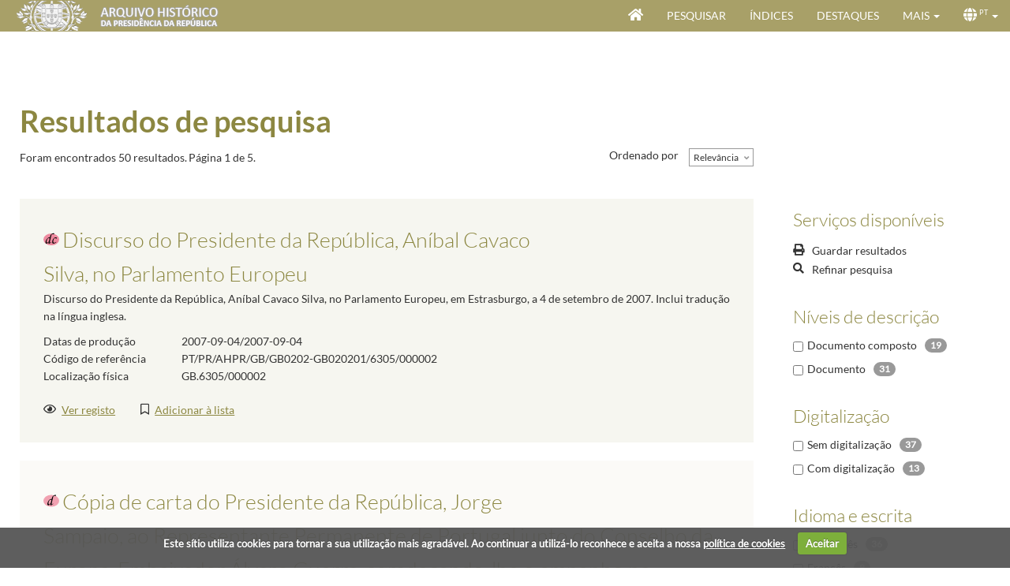

--- FILE ---
content_type: text/html; charset=utf-8
request_url: https://www.arquivo.presidencia.pt/results?voc0=Custom6&vocident0=world_geography_country_Fran%C3%A7a_city_Estrasburgo&searchType=Description
body_size: 224476
content:


<!DOCTYPE HTML>
<html lang="pt" >
<head id="Head"><meta http-equiv="X-UA-Compatible" content="IE=edge" /><meta http-equiv="Content-Type" content="text/html;charset=utf-8" /><meta name="viewport" content="width=device-width, initial-scale=1, maximum-scale=1, user-scalable=no" /><title>
	Resultados de pesquisa - Arquivo Histórico da Presidência da República - Archeevo
</title><link id="linkIcon" rel="icon" type="image/x-icon" href="image/favicon.ico" /><link id="linkShortcutIcon" rel="shortcut icon" type="image/x-icon" href="image/favicon.ico" /><link rel="stylesheet" type="text/css" href="_css/pre-css-styles.css" /><link rel="stylesheet" type="text/css" href="_css/SearchResultsControl.css" /><link rel="stylesheet" type="text/css" href="_css/post-css-styles.css" /> 
    
    <script type="text/javascript" src="_js/jquery.min.js"></script>
    <script type="text/javascript" src="_js/pre-js-script.js"></script>
    <script type="text/javascript" src="_js/SearchResultsControl.js"></script>
    <script type="text/javascript" src="_js/post-js-script.js"></script>

                              <script>!function(a){var e="https://s.go-mpulse.net/boomerang/",t="addEventListener";if("False"=="True")a.BOOMR_config=a.BOOMR_config||{},a.BOOMR_config.PageParams=a.BOOMR_config.PageParams||{},a.BOOMR_config.PageParams.pci=!0,e="https://s2.go-mpulse.net/boomerang/";if(window.BOOMR_API_key="48CRA-2K9WF-UU586-XS48U-BRWMW",function(){function n(e){a.BOOMR_onload=e&&e.timeStamp||(new Date).getTime()}if(!a.BOOMR||!a.BOOMR.version&&!a.BOOMR.snippetExecuted){a.BOOMR=a.BOOMR||{},a.BOOMR.snippetExecuted=!0;var i,_,o,r=document.createElement("iframe");if(a[t])a[t]("load",n,!1);else if(a.attachEvent)a.attachEvent("onload",n);r.src="javascript:void(0)",r.title="",r.role="presentation",(r.frameElement||r).style.cssText="width:0;height:0;border:0;display:none;",o=document.getElementsByTagName("script")[0],o.parentNode.insertBefore(r,o);try{_=r.contentWindow.document}catch(O){i=document.domain,r.src="javascript:var d=document.open();d.domain='"+i+"';void(0);",_=r.contentWindow.document}_.open()._l=function(){var a=this.createElement("script");if(i)this.domain=i;a.id="boomr-if-as",a.src=e+"48CRA-2K9WF-UU586-XS48U-BRWMW",BOOMR_lstart=(new Date).getTime(),this.body.appendChild(a)},_.write("<bo"+'dy onload="document._l();">'),_.close()}}(),"".length>0)if(a&&"performance"in a&&a.performance&&"function"==typeof a.performance.setResourceTimingBufferSize)a.performance.setResourceTimingBufferSize();!function(){if(BOOMR=a.BOOMR||{},BOOMR.plugins=BOOMR.plugins||{},!BOOMR.plugins.AK){var e=""=="true"?1:0,t="",n="clmnogaxykjsc2lm4sja-f-066358c66-clientnsv4-s.akamaihd.net",i="false"=="true"?2:1,_={"ak.v":"39","ak.cp":"904094","ak.ai":parseInt("578216",10),"ak.ol":"0","ak.cr":9,"ak.ipv":4,"ak.proto":"h2","ak.rid":"c4f025ad","ak.r":51208,"ak.a2":e,"ak.m":"b","ak.n":"essl","ak.bpcip":"18.216.215.0","ak.cport":57482,"ak.gh":"23.209.83.24","ak.quicv":"","ak.tlsv":"tls1.3","ak.0rtt":"","ak.0rtt.ed":"","ak.csrc":"-","ak.acc":"","ak.t":"1768744082","ak.ak":"hOBiQwZUYzCg5VSAfCLimQ==vEyKQeu8TZlKG0Qc/VDJ6dHmX43hPtLpG3BAc/CX9FQL+JO4NLS8MyEyOBoHza52mT7kD8pNj+VsAaRiwI3ZNmghMxtUnOjfkE9mBcVdRcpJU6lkz3djBcAa6zUfUm6MUE4vNge1ORuJaDxTHWNRHaparnnBTKrvtjGXwg+eGqbc6FkETvCXWVZ09zrJ6AH7PJKH25g/rk2lJV3hl0Eg/2eEa5FMaqFvqIyxWasMx3e0j9vyVKAEKVHMmIXEgp2pbGeS94LU+YW0zA2DF+YkzDmMqsYqFOBjcOR3oJQqCeAXFNXE6pep9vXx4bptsDDoBm5WGpS5tKhl/gvmi7SGtNWRBGqe5thrPidIIagLFUcuO4KE110e4NIqevkSWZmXPNWnj4ZHs3a7wtTcDhVj6lPltJIeA7Tw1ggxSdnSaUU=","ak.pv":"19","ak.dpoabenc":"","ak.tf":i};if(""!==t)_["ak.ruds"]=t;var o={i:!1,av:function(e){var t="http.initiator";if(e&&(!e[t]||"spa_hard"===e[t]))_["ak.feo"]=void 0!==a.aFeoApplied?1:0,BOOMR.addVar(_)},rv:function(){var a=["ak.bpcip","ak.cport","ak.cr","ak.csrc","ak.gh","ak.ipv","ak.m","ak.n","ak.ol","ak.proto","ak.quicv","ak.tlsv","ak.0rtt","ak.0rtt.ed","ak.r","ak.acc","ak.t","ak.tf"];BOOMR.removeVar(a)}};BOOMR.plugins.AK={akVars:_,akDNSPreFetchDomain:n,init:function(){if(!o.i){var a=BOOMR.subscribe;a("before_beacon",o.av,null,null),a("onbeacon",o.rv,null,null),o.i=!0}return this},is_complete:function(){return!0}}}}()}(window);</script></head>

<body id="ResultFromBody" onload="initializeSearchResultPage(&#39;&#39;)">

    <form method="post" action="./ResultsForm.aspx?voc0=Custom6&amp;vocident0=world_geography_country_Fran%u00e7a_city_Estrasburgo&amp;searchType=Description" id="formMain" class="GenericForm ResultsForm">
<div class="aspNetHidden">
<input type="hidden" name="__EVENTTARGET" id="__EVENTTARGET" value="" />
<input type="hidden" name="__EVENTARGUMENT" id="__EVENTARGUMENT" value="" />
<input type="hidden" name="__LASTFOCUS" id="__LASTFOCUS" value="" />
<input type="hidden" name="__VIEWSTATE" id="__VIEWSTATE" value="lcfTDrpwJXsK2HIlPcG6We1t57FmfZeY8S9LPg9PEbDJ26m7gBU6zZJJ7Ne5ofQ2LW2e+iUbQ3nDpnjukk1fgaEz4xshqNeNBQsBpNs33soiYe4RIhMZ/NXnBKiBxHGmlrpNMnwzbG5v7jDeo91f9ukWpc8P7IKJVo4EZKEuFF/rHdKkYLsBaf0EEW9u+9iHiQeldz/YtjUKKNNCaqc45lsYEqzbOAq99PvIm83w2WfwOSJ6s1HeyI0veOZzWHleckag9HH73hgHgen+SdY08bs/WauINdkThOigPzVFIfI5b7jR0rxBy4rROGMQG7agrHtcrIXzjBFAFSBo1UmPdbV6rjZIwmP97porrlbL+TKx6Qdc1KDmteBMQPNIPMp1NAhMEh2IhUL1Ki4AHoNvDF9Sy/ZeOOKrmjk0ZZGrCHoXNcyea5irf6u/N7AX1ZBMniXV3Gt8FgjYi+2vcZKbc6iYuJdaZElcA/jQnWtaKW5d4gup9lNotbhvvIsPCI9J3iNVSjRP1++tkKAvfHE3iN4zZwRxRMD5yrb0tRMHuz0FYdq9Z90s6piB8SdWbMqr5EwS2CVjwS15bUrqUwgCP1Cz/u/uFribFfv864Tj5YiOz9khBxOIQYga9vpLVM7rA1Rznik7lOcQKeSVoqRgFK5pUnHOVglPw6i3zcHIrzxN+z2SIOqlPNe3CXNgwf6Wciqkk30IGbckgciSwtyA2a0p+SBQtVdC6Om0QPeZfq1MgLYNy0N4TOS92QmzorzNbaHCu/v3d2P8RGmbIXC13xHr9gr4CzV8oqlH6eUewoze9unaheudOXnRFANXA6KX62MVppvWD6l+mvrASPiylVOy1eLFvnJWRBlkBeYN34I+v8xCoJ51GKkeNWK9Ia0FhkWYRPCojtdJEgdXHxzNLJke4VBq/Xv9du96kcah8kHm8IlW8D/4CY+gCHBTjJYLPXbWECUG174OrqhpQOyNxxLZVkS3LPw9RNIzy5A7S828vBkRD9VOB10HmaE3M16yTRjrpQBby4kWYOEe48Hfe7OgI7/3g4LCMz7CwxGlRYbHdiNNztAq8sZXGouCpeDY47aymOP8+cJkLWaltX25HGA0BT0GfN2CqLKbksOeIDMW24wNR4NEWwccav0v0sz7qFDAuz23Qt++zncMFYU2U5qXy8WP/4v70WJ87uScYm5pe6Qngfyc2XY9b3BERBAIn82DCywFCfbVswRIa4CVidULtvgdus1yXklE4WHR0g3HbEJoRhiEVIAogTZYKKTSO5mj8cmrtlSpV7Ng79Ejai3WHBZTnayvOaNCCSWnsO2jpwp2rEMLTcN0ObO0N/K9+AyV347um0Se9RQBQe5mEeWZFpVaL7NK7EueOYzT88ufw/ATXQbC/7dpzgzHPHo3LeInEMJjEiTuMDO+APEFq25H3QkafQVzaVLXUg3/aIE2UEetbYmK6jdY8tBOSX9XHtOi5+7nten7ORTMkKDHJ+kWr1YJr7RWVClAs0BDDMRhVp4110SKcl9F0i5MH4EVVczdbmwckMCABIj4IdUXUumXf/H1oyNv1VPYvqiK8zZqtTopeCHf7lEFuWN1WEbYjljnhY4NJEwxoXqsuC0r4tdDL36Q146Uu7XaNp4Dx9+y+NtVVZm6YidwRwSAinWkbEoIBMsRyfQzCAxNMiq6oDlAQrftkgrtGVTZElKqjjbllF2t1bOPX9Z0j/3zYwp0U6E+AoG8uupTuulfrY49c5xg5jKUsq3dH6NlTUDx7d/e1LFIbqqBScOhzYuwxaOdLpx8sct5KYIUK/dPgPkLCLURfIjD3LrMk+FoOvF6zM+iBTOiEBjS8HGgHXpAvSMVAlDfnv+QZZlEJez4PiS7CFen7NeK60cwzu9Y0ra8BHtpEYucdkO6LKwy0eiWN+K9arD7CBu4iky3JuZp/hy6hMdCha3XCV6rMt/+WnzVLp1OsPXVsPKGTw0ogBG02Opdv1COlw8qCKej3XETwkWM/Z/31jAHw3PYGewnNpZ5p6c0m8ggZ3PzQCX5jz4Tz/6Q2OBy9lHF5DO50oqs9jFV89kOj34lxUnNttXyMJ4p2Dyba/Vd7xRfLwYqFOQN+gFnV5Lhi/UC7Qc6niI0k0tHKLEg/ghN5CFOYuyeFWbQTK4ul7jBc3sgo8nKQIYy3w+Pvx+AC+rhTRySDFYHnCHJ5STeuyUuqN/y8L0qSo1b2ipX4iEKLiQBh3i0r4DbMDWvdYIuI4YwX8fkwpHS6a8JM0MMob5BUn8UywKTb72XNgBQ5a/SEMBoqT5Scbv1IanWv6SsueR5Ox1e8LHjARtIZC2U9//qYMuMUlYyGn5QwLo4vW/P3uvqe0Fbq/R358lSEqeXl4yrRetiMopMfUmmYFuj6HJ/hry1IfuS4q0Rq5onKeJx6lqjkaMv+ppXb1zGJac7aJ/UqjB0Ns68ogQhGscYmg46ceL9w9rhjy0A5WjeU0Mitv7bBLF9i2o7TGxi1kWdpAYqLkpVSeomcgpx62YCB25GmlL2Q3MUt2Bypemo4iF+Wj/Z1ByuG55ARZj54S244k4jOUnXjv7ttJ12L9sUS+rntp8OfDJwV4w8+f6+XF3oAaT9r9qjjakv6AF/FMzQP26UBqN7J32hGd70s3sRyli81h6wjJeYXoGtQrTel/wJzJwGj3SrXgK/ytWW15K3uiUBWwD+NUWJ8klyD97fuzwRwq29Yqn7oMnCK/eGjK3329ffWApssBV+Fgcq7BSaCQaed0gPnSs96LYFjzm3bPKOjtFOUgNYLd9BDVtqQQZ8W8RgEqklq83NRTtOKE2xLiWVS/lPhftO3lxidW9X2cbjLO1N5sbdxp7H1QpXS1BhmEAYpzLbgZHtN38Dwcfg/07KpYrfYyp4OoclFY/[base64]/yMmosTxN9v6V1fNs2L41OjUuC7pOepcASpZhUJl/zD6LZFfuOTFL8Nc2/usNp7jgBwclopIWnBGqCZNad//UYqYANEZCYnAIsAuGVfPsBa4pA2htbz5QAv9D6p0tyiy9bmW9KjjFzm0ZDHzf8Ll3mXxvkaladUXUbjYMDnDvvJPKJcdkLTXPqYvzuZqbJCQjtH84bTiaRlr9N3vB+2ZyDBQ3LKKuw6Gcg5sCtRErNTYIkAk+OtElMnRNE3YSi/bylGWOkjGYbTbPE8llJSZLn5K7HZX+bo0qKZHyeyngIAb6mQLxsK1P7vvkTHdaqPsH3yTCqz6O9PQAsbdDwd5MwWPK5lEc7qpHoc36WGDBkYz70vZ0A7O0ukxmZQYRkdY4C2vaocItspH5pGm+XKZORApshATwB3u6xIZ2RliLBaZOSymGfOqzQEDuEl7660wl4/scmo89sYyoRoaoRt+pG6cVsLBGfUExEJI1DPzzAKGVoTveEYWqkaJUbfMN/SfqiGuLuaPbN0nJ7DB7NmKgli563+ICwo8cyehsrwAyqeWd1lhdsghMJkwmuYHsCAFw+71oL9VZxXUZguPeFe+oV68kU5LnndQ/O5jug8vpVs1xeEOBxtRh/qDzLLu+iicSDetLeSSg+BTLmTLDkwJLLmeWvyf6lwK1kHW9v0Bu1W+Er3VXXB0n3NPnGzB9lwDkYdWBb1ZU1eXyveU90PcZKR1i7QhqAb2JzgNk5z3VNpyOeO3didsr7rdDEoeEsLvKauRvSg60gPN8LjaSYcZi5nnH+Ul8eYA6Bd3Uru/3wfuqklB6Y8U7ObFxfa9MXswMVpIVtN3TKikb82CW7T15kkMxG71THFIr6gXiQWDxS9nYXlUqOyahYx4vJZjCSgetEWwC0njag0w+QDwtTEbZYpWmKY+35m8LvbglXr1z0Iqkx9Ub47PJa/z6wjrANoW0mdxDL2sU8saXYW3r+wkn5E+iyFUfql14zHWktzmghqyfp+fHilASQquRr+8jzhQ+e8TSEDr3659xd33tGX34LnIc1rt3oSFTqf2sMggCIC5GHCtd+ZeYRUpsFJDBNcLItQX+8UEJ7D5fm5XGiH+EFZYeM62pW5FXlkEJ8qoik+9yNX/wnVDpgoycay9SCxscmYzNnmiXSfDXWcEQfnZAXH3APcjM9kWizCo9LGmPXFVYun5jarjeDWXD6wOFBX8LviJPE5qddox+MAMR9v7jf5wkXROms4BG5rSX3cPF9kB8LdplKIyoXjhgxb5txMfuGgiM/dCy6+jwioSknHi635T5tw2cjsrCTVKi37QTs9PaUHmWQTp9xwuQL58WYNYDvvLRHPuWIiZHeZv545e1R3+/7G7CuhNA96uglBOw5+DGHOPB9d3GeNL+Gzvh2PzZgBLACk+wGnDgcpzrA8r6mYJtUuXplpqeiuSeQtpy+TpD0FkA0EU6ivfp7VNr75f7tu7+UC4MICgQcuD8jSKoUynHWjWG7GvPXOfyY29PDQBR8jzFokYoF9kW+j7v3ZRkkU3A9XmOlQtiMbB67ek3MoPyqs+J/p1u8q9aOzfJHwfkaRceBAZiiHyQjD83QyNGRKBIOn6UHIZ173qqnGo9zS+r9ArXRO946EsR6UGToBh2DqemP4XNHJW1o3QjPqaJbqocl/6+EPhz8YBbWnjcOPqD9P+vUtfeBGFB78sZ8QtsHzg0bGxxYXp3iqtH62E8800xyR6H0E/bxj7nAPqgYq+yNjeKIRjXQnYgqDrWh0J6RJf+8quQ7s1XsQOTbz07lRZpk+xWkX/alYWB6+Nj8HnCBnf9iy68uaO6CSh+j/NTbqVqT0aCqHL3McDrfRHyRdwx+RC6ll2iAMuxiMGlpPlD6+P0zOSR5Itri83hK4wN9Avrdb07X7oux0ZGyyROKy/qJkWbQgpM47c8GZk7NGvip5TqmMV+diNmBeMXcOnw2PIt5zfMiuj2n2eiMu9766wyNCC6JLUuLKGZmI+SKlptHLBjq+RR/h8nRwk9UVzPLBkROIWsDMFkWH1OutCS9pZIWXyOKaSIkBj6fnJiQot35RrGScT0HUEjzP6sqZlVBuZd/EjUNhN6rsDxSex3d5t7jhz0lVIGuPAyllw/LemXHv40bsbMm19bFf2j2+JcOdqhv3bGT5A5yaB51GqRYOeNygqXpPdo6h5sA2a/+zDK2QqI74QBfnRj9Dfj50uhnyfD8oofX9uMhNJnLI5OjL5nE3ofb6eQyPN9LfYk0BncgRCzTpJAvICNbFZRC8jc2FlRFs+0DnDbx83rpoxvV/W1xIaSDpHuUMA2e6cympplpTr8FSUbU7h3DMpPxEX7cYnyWlf2YLSzYdKzXCiO/w3SEKlo9kdDB8JANsZu9zpVWxrEVA/mAH3KzbdJ73pTnuNCKQko3b/mZ2Lp6nc/d7Kt7lO7p1h0ZD+nCkEhPU7sVMh5fG261Sg/MPYAQeJx0nH5nJ6Candr2c35ViV6OvbICw6XN7Oj0ElHmWRXdWP9IsjzbJcVYhs/Suu/xg5tGuiOZduKZL02nCVf84cQcqetexi9IiamgT0AVVoEARLXoZQ2Bv5CD1660sjALLjOp/PmvPFsaCMULy67XUQ4DMbct1l1nrzbvCpjLvq/Uz81ihVP7SWS2U+ik2fa6mAGToq4VpiMUMBjik3QS4KSPx/vRMCFqPo30MgNy+JOR66cNdEGyQcSqXx5dA20odTK8GzOIdXkVv5Is4qibqROeEU4VO8PANUfh5QtrF/+3kwRHVW45xgOsWCPEdqwpkzUVkr4TY75FkNUbb51C543KE1qL1KtjjVcrnaYW02EN3YSzlP2S1W1mGXjfkz1K/WQNnWFUMm8FBhTDalQl+iyB2h5IWGdefp5i0wv8tbmmP38atuT69FsvBBQ+wIwGm8uGE0vE5jXRQjSJsa/t8phBD9ZLDVUdywwvadYtFBBfNKQVXYn8juKsQkyYETwEyjwHtvQcqhAOcgNCVdWqXGlu5om0HZNO2GGI+4LO159FGJnDj7yjYw6v62tzzyRRvPbn8IDMY4/a1YlEqBfCJ7DCJYgubzB4nG0zOQ5z7Hy2xHFwLAsCEh6/oNhVVclVBNSNK6PosnonjZHgnW6PsRS273fr0FprnPZBKSZEPOsK/u31ylE+nTxJUrmYccgapqSBRp0gd01oV0bj3dIydrH/q8Kt4EaxomJQg0Y4KqjKqMsXtHxI5pS/N84BpMeIYKfpZAH5uRs0jsowsczw4BF6CFvh3O9jB8Kj5H+DhXJ8+9KgOY85AtesLzZ4FV7ucBEpzCdikh/8gmo6HmTs3DEmMYiNr53w67WnHuqcoW9gpK7BKioF0BlCg3IBqykQz7ho8iR09qHRiSaalXHcMRijse7p1m4cj8ZuI0gxLSoG2qpSW8cmXmISPjxRAg3uxlvW2/8Un3KwNjxChjL90QL1B2fjHvznU0JGH6vmwZqz68WPTrw8AQHwYW07l7WPaVEv3TFCMRCY6YU0LJWuiYRvNh4s+3PzsEUTKBUUouAld0GF26XQMna8B8Sex6YPACA2qepeGuty4QUCqlmgPMKTtCG36ET9sj2mvzT03KzRWiVx1pqoF4zk8dqWTV72c9VaCSA/xbvoo74ACiNlxjSEHJSN2Mf6bFvWfJhGQARhrclw1JwvoQJPEA52NHjjfzjiDdhH1IpbDSTQiJL1TsSHFijB9QlAuIfyP6qveLqfGz/8wtYufaI0RefC14TtFsAlSpE98bXrtXNc9ujGqrlaDCtszD0f4BrAgrGGiyurlYjghFCsZfw2ImN4VP+6ihXUPgvd0xhCtHfw/qrD/vxXKpzTdR9+tOkwVulbGij6z7Yt5rPnfT0/n0Q+SHJfClWyoVR2oDcd3UEuRoHur5DcZhQEBaTR16stwZld5pPl26EJXyYB+jX4Yy4x8VCT06uxmD2ZGvdUrOj+mxVWputkoqn+wCbA1vOpxOu4V8mXpTYYzVxokLOCaFa/jJFFswsozsigI2YjIdgQXhvFkrp/v+HWg+BRfDNDrAgOw4Q/DViKiEAozpC3Ir43VHVpMD6kLziH3J1hxj29ipuEqQPhHfAH20/YXpTjkyioRT82g5MjibmScF9lMsrPb17+6EuGkZdoW9r1EmCahevaExOZ6h1Bo1Otw4pT5tkn4uOMc0+xWDPfVwm7gnirjHCcImya/KCw4D43Tl1HXZUZ7ZPZ+J0u4KhWfeuBevJJbiuouQo0DQySaxSBtI8OMHlsyImc8ac6DvuNRSOCaspTar/[base64]/ZhzSXIW2174QddALo0gr06yyCxy/[base64]/rsQu4OrgdMGZ4LOtZzYS+5for5VqlfDAjWVPGxUXQBDXb/9BlUyyiKXFHwiNjKU9flpj82gWQBo49C7jb6mA3wIxoAvT6e8vihXnTcmyyI70UXhMUlUyp7ImwKfgSV+S+s0VUtyDozrOTWGQIGjCH5V1ke+MThZGEEMaym/3ZVRCruCLRiwbxp3vPbXYht5qGfObIld2J12p8TmXwZ0mrBe25z74eLOA1tj8VcFUgWHIVoLtBFw7Yvi1SNP4QQePx/ERgtaKd7jM8hWeKGoXJPaEnA/pEqxZ65VBVrbp03fvhPM4+WM78cyz27r5JrFC4vJwquHPUc8OTmn/qw33eWYfGwx+NmoU+c4KA5IhXWgw8L0Pgrz10wtIz3pULZN18/NM+I7u/EJiVLnR4vprw6zkEOqZ1Owp5+sQWw2kgS39s3SWZHIEKgt1ZCmU1sqpzjYnbHslzpc7dvhkkHoo/qDdyK1DZO+2OnjpckmoRtCqfVFvYPM8AnbPVQyarH4JKVd1BXMoLRa0MXqLMTqJXNiskEeGrYmDV9mCfSf1nQvR7H+8H8JVpCSCOiNrtmQlzyswT9TpQp/p00PQT/0g7qz4KCT4mJnaT1vgobANSoekZnM7W0mhouTWQejkHGqSCadPoh6wSqU+yTyBX410SkeBlLE1w8XpdF9h6W3mBmeDDmWYA4aC3PW73JyiNBNvd6pyekPJ/nn9KD8BhjGoBrPqjmBvu5qtOFZ5M26oaScEXmizvpi19i5dFAHtQ7Cy/GbItpw17Lmh1uvQQmTg4Nxz0bhPahDoPixj/ADUWtQF/51R5r9ztqM4+NycZJM3xc0+atgpR2Vc5CubX0P5k1h7DFL5085R6mY4ppBy1MVi5tlF1icgrcjxy7TkJF1KsBAmdNPqtZmwgWs/ucUXBvIedD3kp4ickEftqSba4MTjlTbahv0USVtspCWykUItRmM89sHLQ5njykmXmCzTAf+VdSSvKMPy1OyhHYbis5SswlNpgAtqdsSVfewkr1K0DY57Tq0uOGkRyUvkCs81TpfRp8m9pgd8a+N7pU4+73zmsbZBE07Yeu6mE/FS4+Y31H/TosBxDQI2X+ebXYgS06Sk9m+GN+pBU+AZA0PwaGNcAbTHvlZQFMlvEJV7OKckxNUQBmLG0GC7T7abrmuocctxW3MQoA9Yia2bohtGqUHF3yNTIDfuW3WKLF3CKMFnofXwu710FlHvovQxQdYvvRII+WvUf1v8zC/2gZjVOMsXSAKBRkN/2Hril0MGCoV4v7HR+sXTgAyfL0CFTjRW7mBwbuXVCe918SWbGtF6xGlx3QvGb6IkdFEs5kzrsz/GOrnsTakE62GrPQgHWFH6/wJFmKS9cA6u6qlpNgzeGXgRLQkdv8aKVTJ1IWedWY56C8WQJScIHu+irUBYqk6qqL4ZhvlztQgRmNo8HEo2RnQ/QCP6VXGuzfiilhMxKqlC1geRQzLQmWunNQUfEZOQT/PQ6qecKb4DAwZNaFFNhEbcHeCzJKsCOvFhYm3OoZtQYzy5yGbMXnCBDIeCKeid2fBcwSGY7cHONwlyR9gaNRzTRyNgkcJ/gyup6Gysf/h03f1RVsfsrdgNXwJJ681Z87Yl5wj7HotR2PSfup5pt1LKsQHeSw82nkhLAUhbQAAX2wyZqfBOoWzsw3iQcN4oFWRV+wKPivkSkiJqAmZUMiG6WJy92+kEXS1Fe2rLLsSzU/EI+/xOyQfbbPTaI6sqPo0rWfPiAqSDxl0aaJqbZVCJDuIExTfAlSG/FuiDApW2vRW1n/[base64]/ixklknB4ZKa3b5s9OxeOajhuOyg6I67jMovvItmcZ4IliBcLJ+yw3F+g6Uqf/vFaH9UDmpcRH83dT5tSKeR2phqmIee+iTwIUI1XZUUCy46lrxhPP4ZGTSdyoxX3XrLeNx4REHlo0tbgvfT5o7QeTJM8V+XNKaqxWbgOkcGRexKoDMax/FpEC1m9E/MRHEdNLvs5OhWI7PgMG+O2FkI+66QrL9N7jx51OVadPeC/kagRQwV/Jw4/jDC4Swkhlt2C/A6li2dS51GtlEXFq1BPVzCIqbuowb4OU6zt8o5GxdqpZaCyE5DLfwSegOTZwIQrfqW9FgB+hPLDgeZCdMC9zm3URl4EmBS0Jc00oKWuRvnRBf85KevTEqNfoJl3BIzdMtSj0KhHJREkx/3J+qBRUikDpJYfupzQwxm6IexgZV/GIb/C3HvKSUQNvalqkT948dcVZLOybXTDZ0Zvyg34OfURuj2ap3usZ7XfRUCvXGRwO7OGif9Rp7S+rif/OPP6BGgD9kGyyL2LTpNu6Od95+8vxDST9EQW2YBUUHcE5taF6pjvLGv10ZWzBwJZ69/XH8UihTSyxmWsYgbwZjPXUzXj9/FxfFLYgwnDrwfJTO0/VHAupql3ift+85igmloSJS6/B7xucXqdDEdI2o4pdPDLZ3UdFP/DPH0ZCBO6Yb8JrG5Lz+qhSuHwXMVaR1vbg19235pnGavvmRVd1lGJ19G1NnGtrDoRfriHvo4SbPbaq8fM+YtzZSQc15EQMGuVEdNvCd9DeMksZlFcnfQwElhXbtY8U82RcRwU4vjh2/Wk4yyoJ5V98rBq2jUSrnFHhzOe8/qQ+cuT54ilkULup2i8P/z5tj2yIebJDU0Qz5kknuw3T6R4AXypfDySYmpnoeKkrPTvXJnbbkCk62Nbh6/AxuMWQEk0wFXob6z/CS3OgHaG60YRIQsPUtEypuWZVY7ciLzDo9GDZbNzMz4hf17kmn+kTjGos2pvJ2axdzAHfVCKtd1NfDm5nwu7Vz2yqQysvEzm9IGUPnVmOa1ewpWqrD1jVwhlD+wF50VdiEDNklQ8BwCjhtmGlNlG72UOv+QZwPb9Fp26GYfby4iiIN6/kCCSN+atsFotQ5KLBnY3SxSalt5zn4hNpmsbtQQCFAbxSLnL3wdZ8x6xxqmxyqajC7v9ddbc5orwjleC2jUMeSHW8lMo0b+fvpIAppexjJo/3+AYNIRd/Ollrv4FjbOFxJtPdCeopIpRpJVOmjpktVzt9pmqorbdSsYh+O0KuO7jwHkEEZfsCr+kP5hxaRwHSl4UMY3Xu8aUcoD9d+5gXT4knieMcd0mPnFWi8Pxrwnwa1Xy/5S/GYG3gufbkS+GP+QJiVDpxhQKaVeDQ2Ntmm1SJrqfOyRegcoHNdUu+ttVZEEsGY9T1mqZtgWWRLCFzVUzLZQq4/KQexR5kvWPE0zUMQGD6d3d8R03fCoYWiVH3vuA0CuvnVB/SNxq53F866ymfhkzOfbJqh4DjuaZb090uz/U12curAzJ4KCsD7i/IgLPTq//KrrypmEYJ5KpOMnBrPZmmeHZsqaDVEOocmF4d++j23RNtPZzbZWLlNXJa+b4AXwhZac32evXaOD5A4oju3MnuUYrDoF8W+SGYJZOygS5xtK1vh2/NSmarWga0uXCx+J6FUNeJ3MT8kduiOIiwx+erNtVl7SqsAAK5mT56G1/iaLMdfLNoY8+dngG64+HoBkv6XrBKELz5gpeoIu3ZT8yQMLl3rNrUZ0yukCLMAcst9um98ZnwXT+mDZBtoPA7dZH0QnVd2Q4BSk5bcAGqGHpvuYJGogMVe91SkT63zLlw3tGei7QXMr/3AiAw8Gcy7+ORJZjqRF5ZFJ05fCx0yVrPxxGuHU5nXfewTImpGAhwepcZOAAqz+gsSDej6G+NiCkvzLlc0iaROTgIM7GzJYiR/Th+rNv+M86ESPzh0H0M5cj1NwlrNT8qV6/Ys0mbZ6RLiSB20sOSqCwkuH6PRc0+bqswyLi734jolLscNae66int+jAdTQdze8zWv4urxuIJF3xrBgivdAJx9xVf73Uj5zioRW/jYYM43tGsbhb53SbYMnL0da8bxydUOOz4F+et+iutzzofhMsO8/9tXKfIX/wZXGKR8sLcOxlz0xUkscovr1PqODxqBMJ036fi2YvQRFS+CcJ+y9VgQH76QUt7z3dR2aLuGPW261FV6H7ej1ZzT7EtAHvBERKpnKYF6VnQHI8tiUAHFyXwk43fRK50qPTjbMSoTuxV6zQpH+I2HfIbeLNXpL3zeqcQOQPgiqc/LyUouobYysxl9oTA32n+EI1aonqvwVqpcOc7DqmYeRpwUPswC+2kbj0wDfHm2lnYZJojdFHstOVsNL3eImApRIPs31kpOP/89Jr7zDjT+KgtyxZp71tcJzVJAUT+BSSlVT4bfUBhn/N57rGhZ0hP+YYrZsOL7HJRGjClC084Z6EDt5+OWB1SqkurIW3ljMXt/FhLYaqOmVxAf/fEJ/ymb0r5udKTc7Y9HDTUhYEp4UESfXSV3dyCJmCy7ZjR+4SLSPMINptn8qcmjPLk+VkNe/99srWl8P2Uuzd+Rp8BZon2h0D+egnHJsk5vLovffHnj06Y40dIut2ztEvn3qvqC+TL4BMGPrEm/1XwWl2/VW6MzaW8QtuhPJYt09m9sVitNWqa66NXgmGqo9/jT7+YGeY4pSPN5YN1dE4ErnES1KLCkuo8nNc/SMUjlqUQsPnkqnMOsVyZ9w5iJXVAVqoPdUCFLlkXNH9DULveHDt7QyHGga+6XPAxcbmUZfmP2u7TZRgJGGImIHjdHUTPe3cVINhmBjPLNfgi8+MI4xOLDgjihIKKLtAgn2wNWjF+R7UCL2HfSQ2dZL0ZbTeP5a32ZDPzzstVxbATlHsb7R55DB4xUVCIepIxGyxkPFn/rbIX1cPfC5R2h/+DXj7vyo+9jiG3kcOu08IzKoT53oRkj/MRq+QkXm9ZacTsdHApAokmwudxAtp3biI92UyG+YdLBzLlhL7r5F2ZWhdYPAptuCY11FuiO9nu/90+OxeiSyaccijbm1YazciuKZ0LZi8QgTRknMdetoXg47+Tkb2aWbVhQGx/zubZ9lQPP3EBpleHOfrokgUKNOLMswKtPmzTXEGbn7YnCN8wJZSFUNV996DFWuWH8Y3SXLBdyvmzO2wCkNBROejRmzvSKLX/F2xgB2+RPev5yCk6oCUMGkXr4upe48AldQfNb9bx1kLNjmk7jYVLw2Yj8B4eexAd5PIy443phnxwUSRXZviGfhvn6PiaoGSHfGdT3TBCOcDCDUnn6UzRQrWwgw4R903eclICj7ILKpQBgChNFkY5R0mwnWhJFH/2HykCiqw4vNuDg6lHs3H28WAFa04PD0AJXxGtzCQUBNX/Ge+uhG75iL8H63ZEkqu4tFhbqJXLfofp5BTcUuThiFtNtVEGq1oL3SfnPAa9Udr53Kxr/qAhJ/QWs/Uz6NtFBcpkUVO1t8sdXbSPO9zPOHaJmJbEEtpiIPifSqNm7AygUIvYEdYbva2a6j5cdf/vY/Qz0TcxFzRqNXcJncj8MCD74aOeMsk7UlqYepNWqmzLrsziMaF2pPUwj02gRKdcQfkA6P2M285Jw5hu6YfDNu/Afsi4B7YydkeiLNegzt0eJDsUDiul6hXxhrZBw7HFV+yOVF9ahnTiwt5FlMpgUKqL4rjpbs1fCFlw99HbxBZLjYN/cRPCNX7KepBXAOD7xsAO3pZQOXVTY7HFXnDxWQle6Y2fZUrdU+4mEenLJlcTVzut+QC2Qy8Rf0wsbbiuf++LBZWkW3W1zypIX6wnDME09StJWrIPiLWa/Ee2Iq5Q7kw5fP/c9u3lSL5AxBS4wCD1L3ewo1k7EqAi6WVC3j9QZrR0LlvsClWWRbI8aGTSgp9KhLxkljKZ5oFYKMZXlgm+YaP4qflUHVaGNGd+BIHU9XsnvvE4jvHLcDvxDFC4fNicD56K8dkeaxOcsKMGXeNMhv+D0FHO/YsmwpGSaTh0U8bhA51oo6XGBbrq9kWrEhC0p9pN1rS7mdEdFMUZpFB3IcxiDuynT8JnYz6BrdkzX/NAo+5NQg5joJP5yiR0eKqWn6HYm95WOQy6cZUdF9JLTm5NWxSHow62G42+n50M9/[base64]/9JGpGiR9i6YbuNeBH46RzDr6F6Nlv+MHH4TpB3gBU8J99ehOYT+QekQhVJzTV/jrwZNGPn9+1bX4bSlrQriZFx/itTKMkH7E/+6Byyp+JrTZOofUacBgWC+AOsvqZSmfXjD76UmYYO6dhcCU3GvUMcAISIERND80WcQjvM3d+2mhzkm0JkuByJmsLaLLn/UCkSWLZHL3oUUGDYv4ScDo9IPUN8WcLCb5gVavnEkyJgMA/[base64]/+VvOFFMpttghJD7kpIPeXHpG01QM76HgxgRRTsq0JwsHFiLAFcRu4m1rKK/XaB/LM7ZoOAzxg7OH/HUBDXeG17zuVjynExJXRgsy3kt+J2ulXzGfdlsJCAWAIK7bANI5OCe8pSyuqQ1SOBkY4CkzJZEUN7cM7SoWwFJUlzpz8gwPVJ2zHAT7HFryFKCJoQEl3pZ4oosqpDuqLPuHxtZ87hTMIIzTYo5GrJSP+dZeLqpFc0XFUTURzeNouyzI1dq7vWYN1/drFGQX2uGWVWqJE8UqBrZ2F0wIraBtkHdF1lYdUpdemCX+TdII9ycE/ikmVYaKlcHya9tXL9lfhu8kekDTxQKBgDggY1oNIh3a5rnl0tt8ffexzOClj9HVofWSHNU+d5LYpuBz4Ry4x0PQXQD3FuN1M0hjlwj78O5pHO80vLO/Ta5GaiwLCnA3mVHjkJqfB7pRtiUL17mTXCFUe2CM2k8oxT/G0WQDh4NMhJE98yxflp5Nqh61TC+Gvghh/bM0xC4yWO7KqpjcTR7oE2bcnCbr0hp2W2AtaA9V3++oyJTckzcY3Vv0xnvv74QV2wAZSNvv8ad2K0Rwowd6e/7bHe4G5NY6i1M4Brn1kv0vnmM68GqZCLf69YCg99BawuHE4K8Jmh2l5ZIdL71isB9IKjGN+gJfQWkbkGM/b9UOBvkfc0WObVEkq7orJO9+7oYkalY1egyzQts2Vf2sFTJGeOq7N/hdp2N9K26sVqsM7M+Yuyy01jMlQ9Dt+45uvCGRaD49eUc+hBqgFYDHUuZPNixQHBAcXj7kd6j5NlEZRLl9Fc5U677TvPM/oU9p+gRk0PBVXqlEFbJBidT9lWvOT0x6hstiOWX1dDAVXPwIGaPRGqX8CGOUzGukXA5mKA35oep/XCy5V8Qg55dla2tND+CEgoxYB8/MPQAw+HnjEY7b59Bh8MqV3asw0Zx+UM7u99BS59V9p2JeVX5yXcjWwE9RCA53WI7O+KfGqV+tYCNRwIaDYXQCwiL9LtDqsgmmTtIv6CBWkKpEYn1/410rGyOlDnTxiXpZtPPIAdz80tCzj4w2+MsFzh9GxPiH60KDNDdjs3lW5aBN6Fphvrtq5rwnSdBSVxr7ck1BZvgCIOXvQmGlCglV7wSmIc6qDvovYdDSFxIIHNTGJX4QU08Z1Vn7pVJM7b13ruh8YU3umLMsT547XuihreGee6uFGra9HacA/ADIqLvh9+2vATzIWj3ndgOCerYZ+M4uo0EEPa9ZZCY7Eqotir0xsKu9ynbiqm08D2Rv7fjKK/PMg8McFJevt0mvUvCa1kBQ61FFWCYb2Kb/HTFPI3jRu85+hNrn1MgZ5RUNbZhBw8QiFMqn30aOqqb58ZNcScMH1aJbCgPf0Ee+o/BUiZv4ixJYqPqL+h1GM4Qwpt8ZGMzblvIbqw6yQUfsnjL7ldto4R4p2aJYl+zocskBjr7Q5qgfTAk3euZ8jIz9zA5oqfNM4xPK2f/Jxq7XUlMrxttIziKehy+88sE4rcBFA7VVGywe04hrJjwgdVXbta4qlvqdGW5IkU91xLrA5pM23mH9DA/HUYIR/8PjBm4gguJjt6qzKjJSiiDFIWrQHg8mRJTUpFnDfVOhF9JAHV7HHeBScgjwOaxBY+1CyMZKg9Jt9csM0iWjtSXoK4JHk3yvd9m4uIw7mzXMfspqiAw2BnDqImSFEZnL2GUiQA+WGz+TEj645EFZx0PbJb8cC1SBkBn/me3b5gCCSDKui4OjlNBMTFxVNDckKNcIyeiM6Coxj4adDCUZBjl40OG3LX0+5f1/NXLca7M2GfUFfrQJHUA/9HcfhmYesdEEdf9zMWrWKCkLb00bSaPshHfgMj67LLkCmlJ4DgFt3sjAXqsx+PzVggBCbRxxG7VZl4KLrvA9Z9wSbrfUITeo+sTEz9N0sc0G7DZnx7C8G32RYln1xgUUVgBBfapXF3CdSB/LXHAXBQ07JlEavvHvbbjREOC+ERu1XFpnXscb/fPPHSmULCZrYjjKAQOQ0YaoQ739kD7UTDQ02NkFUh4qzjLPrR8dwCmf6dMwHhM6IiUIWUdadIfISslrGmriLpDr9CheMTPKZw3NQxQnHkx1UBlOjZBgKdWwpi+ubxIdFFX4EVIblq8BevapxgbkjCnodafGkD3gCJxR+TIT6rKh7NhaU/XKlEgtmUBHKKANidc340J349Y/Na+fydc/f766JqOtgCIH4viBZowMUoCV4AMpb7jTN/4pw4op+dFNBXYg5WRC5Zj4rKHXny7VH+CFTIi91wJWMQSs5ujzkKwfUluUl4qdrTexpL6/R2mxbqie5EcriG3NL9uY1Jcj99HG+Tdsfm6Jn/s1NLofxUStHvt1hqgz66MWFrk77281C6Cy0ehJ4O4UlUdOyCdl5g2Pxl4PLKIaf4adtIfXVq1uVVH0tJSrFS9O7VCTo/e0q/+7vbVpDESm/+YumOTYWSYbVraiEturBseSoh/LdLs5bbDjhmC8i+QRVoPDcIxMiEKA9rhZ+9//Xst49bvirJvtcHgvqCKM13vfg8T0+4mGh2VXUPW0R558Y9GR6q/N19CKN1FayM2Mz9y253qegDKqUIEsgtHCW3B97JqQakAZvNAkxgwFfW5EbNVe/qDSrmj4XGjLolMKKLR8ztdqRgrrS024Wfdf3dLLHEIolqQ0IZ+cWEZ2lOrJhbc4aeqDWVGzLdDXxTQPdbqCBFNPOVwBL+sNWapuf/U4Ai5KavYO9jPknCfIgZg35x3G8PlPTNFA3lGIXx/X5p0HmbwGwc47i1eMnd1Dt1tEflARMZhcWPmHvojZFjsxXl8bdk0XVApvtrpQXkVf/8I8OCwMCnOFzOEkHfS/duFrDiDIXw7bsv67cwkerT1NZcyQwc2PPcPTyvJm1isyNVPyVFuSkbvx31WOc5Fj1rupt3Bo0UmyXxeFoaLknA64rudLulqQGDEKhXJiwhCz0PWYG30T52SNekOTk2sRphib9ss3dMPHaL8OJhZocZDHmx84gky/ujmuDXjkmLItlhYke2vvyKQFPx+bOyqa0GRqm0IRgF/lQlWWWCNZUENNCiqNoueXXXv3gCmbvb2JQClYWLmyE3bdNZBT3nd7QgG94LndnDOjh8e3GjTld63ASBUuOkA+HX8n/9vsgkkUYd3HRUFVcNrUh/HICoTkbcf/G031O2loF+gAmNJ7CNuIg7MxXnVd3bakhqJ5lIMWd1RH76NcbCNOmo/kkjmfwyZLepWdLirAIQAqU7gSWORpR3hkYc3lPHLKq1pcLL1eSCnq9qE10G+DLRhvYZ3/rhrMuT0FY0o3ktLthlqr4Gu9DowzFvbZHZVXITl5QRceRDVvVcX1XCbAwZohmnOV1y9UiNQ3GGkuIz22F6pNTXwyqJUir1mCqBxd3aA7Pm+gftQKr/v77waIAdnosXL/8Bdorap/rq44xvtSy/5U6WZ6HyBG4tR1n4fiQ2Zafmw1s83NEkwUPq1dgu6sYO4DvlyEqW2DLabg90N4MEcd8+TXgS6bFJcfRJ/Mm5q3xqvM5IMFGQ3bdXwYuCILZWVQibgYFv6/[base64]/ZxAQA9Y/K4ZlqGs5aKhA+TN6CzzgQEvLBDHVHbTIUzvmq+diPtKzqsZ8EhP1veaSXR8zAqEOVRCvpYaaw4qhgM/k1LBEzXFxdTIZFJ6S8Yz35LZ6rAhV80AI3A1AI2G+1lNauN8BS+UpGfGjfgrFSPgxTzZmjNNDBbts26IarIh8apXGYKBincXSWaOnfK0+hAxxckBIx3EJ4CyY7KJ/ITlIIrlZHsiMegrj8gBsf06qKG+gDjqln/D/ip6vqNf8Xy+oUPN9yEy413Fo09bPw7OqaY4R4lVeEJhUo57UGW3TWXWglNPJ6B0opp88ZnYXaMakv5Qwmp/vcfx/SkPqMR6jq8llf5/CMVwXeLf/uOnQQkDTywK9001aCKarNaqkz2u3WwLlvcMqgPGmXebQby5kzYJCJBH08jA52dTsAsHPNmSfSI/HlYcwYajQW/vF8kyJ9aAqZcO22ecD9tfrkjKkBtb0I2VBuqt2Sy5KQMRlr7ENSfW7nBPi8IOl4Gbpr+HAF0WOhI7G8IWPosz/ly6qWKS79vE4OGQ2QPZpi9qvhk8pxeBqEEwOL63eLEWLsmPT/K0MHaWwrlNUQV0uqeWMUU/ShcyoUfyiitl6cz+YP7hPHuVmAjW8TMybQbZ3+LNR3+BOdcHOtvFCbWh+M60A2aI8HNPyj2zGR9Mc7NaFN/Ben/Tc8+JolAc7eH9kyIAj6xl3NZx00TOsoY1RugV2pgVW0/[base64]/hn2T/Uu+Uol62BpKIsIoodujM33uvcBdd/pOfPXW3Kq55oOx6XXXO/QMwWGnX0MnP7TtIPV2XLzQQDAWMpAUYTOH3LZthKNWSTMhmgWkoqIBfdGGtQ+adhV4zC/Hio/XNN/DX0r6SFuNl7QjzAWF7Ivg+0Bpd8vhiYc4JWqcoVEfLMgQq1K+Lbz2jqF+MqNurxAgyx74Pu4blu7w3rxT5ggAmzk6d/1d1GZcC86NjOsDowYe6h33d1vQroS9nTYg54AJYvUnci57h6GKpFhDIJqZPW4MlKWoHQO0oyYv42Pu9vJY22f4aiZ4cx7Tj+yKdw3SMJl6mF3w4bJtpGguqeRKnx/JRMMPASNGlNyYzozlHrcX1idBVWw6yatI/MsfHesjdLdFE2G8kV2N/[base64]/urZh6DvRmXbKlYTEXExNB9315PB+Jwu4DngFiuGwrDOw1GKMRewDXCDwQ6+CwvtTkZRmnCkU/TUTN9ARGAOzvdiaDjSHvDbbqEx8Mlx6qrk/[base64]/5OhzWEcU6mxCK8B/o2CiBxWY7GkQm8cKdLHon98XnnMdzTtJCUmK6h6F6hgcE9XqNDz28j90e/CMiSH6k7fZrwSjab5Sfo2l+fTLrOleDv0+p6rErxMkyEmouMs0MAw4N32RCJalDqpk4VTr7PfxqDh16fd261kaxaeAVaUP9QnekH6zpQ9maInYRbci4X7aiWpUHsvDDbg+8btdUezlXXIcb0Yf1Eg87DZFOv1BUCcgPc1+uJ1dIo3TY/r/imzDyPhc2dX3IukisTpEiHIFi6YC/u7c2HwD2OU2Ej0EzfCXhME56zqfmgNfojINqvYa5DehdShQ5nWzpynYA+zqZ89Jau1vIqUjV3O4DhRdKOKi0tI1PRZkehv/2L5r29pkVqrwuEZuKYuaOsGH7QcA3DIPhLMB3w/I0DoncSZgAmPILup5moRoKtw1JFNUZ2psDF3zuD/9UXZ37tI/8GdelhZ+GQuJPfHRVT2IkDnBNuBCwafteYYE6VWxlC97UwOzcio7WsIG4E/bOEoZdR7t/xTTNb9p62XXl9+dzCpJ8R66YuOyeCmgfS5qewd7caQkr1tNG43Gnmd0FXHOlTax7gAufmRBgaBPyESlDDlwEDIqg7zaOm5X8T24lDqiitJF3kHFeoswamSnkc17t+8A0Coro4/k9W7qiwgHNOaGBLbhE9VDt6JUkpIB8OJugyZsYe4JObERU9V7OfF7XL7RHf1rO0w9RyYPvaxVLn9E+i1LfA3BQGXA6A8fpaw+ZLhf9vtFyOWcz1wDZLegJvkQrhxRMXkUK7MhLe3iOVnjRLUf2Xxl9Y4wGvtRxX4JUocsBrhECTQIylGlojY83Ldk2m/puizpIaHUKVzy7q3DI6lovm65ZG2helNCUNXuVQaTTAjKPs5j5h3hqtKybqx2OI3BijPLKFXvRqU/uN46RUx+bDpHL7rcRxeNoG3Ts9NzQBdemsFlgUe4WKmoe40KYHhnPGGTf3Cw0UFucJastHLejtMV5xFbRbDM065AAVYXaDJA6Jb1xnYVbPQipMAaxg1DDbr/SqI4bFr1FmzBXaXxCbH2tVpoAlg+yp1vX/R4e8YHifKT4E2bFC2k+W/rHqw1oehlBIoQuMiNS+CCZoE3nWF3PuBRBEl5TOUnCrqCmypfWQLtV9GiqPcv34nXzCAq3+rP9stZu0AHp9S1fxarQCVh8TcnJ5+zBn5ejb/Dogm4ujNpzTDhOJeQ9g5tUKZLK3/ajeX5Qq5s6d7F6NnrURPiBfwUEqGvqxRTaDLk7vMmMotL2ybOAAY0UhT4l6gNAKkblBKuEXW0/OajReOUj0tRF+xla2rXTqSLiOPF/QLLI/U/[base64]/7LcW9ujhcMYMfi0j3e8W8CE/MQpinKK4q+Ti714zmtF3QrH0CGV0+y4lIgVtC2zozPZYXFoLXybiyIyHsZXjfCpg7aRKeC2BITxNPauQNC1CzLMvQBm0QBjkfLHkjcdGP9uwcDvK2/VpPqS/3jRKVpYhCwXO6wRA6RkO8oYbMRuqOCNpOUqg3QYd9HMiSrWUwcGmuO7MgDDqd+LflFygn+ShixrxedFL31S1O1JPLP0fD+vQKH4n797wB284hqcSbcd2BHfb2oLWvKR6ldELkh0ipuJKmJzM1TtwVDNghMMA/NQDRr5fJHqf24qH4PbY2AZrxYIfW6UbNMsCdDD6v4YQBcjxGP8xcVl57nHSxV6CSxztXEwtUJAD0uq0sgqeY2uSPtyfQApJN+7QfiN7dJ0zF0zXNMlCob1fxhWZIsJeSqW5MTU11Nhep4aQyE6hBH95pf8DyRUKN/[base64]/mLE/bpjGshkSV8VH7o8fxU+CHe72n7CaE6w03D7CS96Bgumv1wijApjNwEBcEUYYSlfvgR/HR7MGOHSrynkZz6p3oGdruc1xyi24hyZw9BtM51O+lQEBlQwGMqk76UyvLocnVgyNSPK/ysMUuiztym6fD6++c6uUYaEnHRCgMwJSBL7G9U35hBVDsYTRfdiRafF9yMQ7+fTuVJ+vG1G2lwdiif0x+ieIBnYKbrfTxwtyLfWGsXPOXcSHUZm0qUnsCgWz9okmbuecKdRBjOVWZvux3bx/hsTAJST0/7+/j0giqlH9Ip8tyeK70VhgUT9J++Zfl8jaqGpNLLHEqtlnHHc5psBCaGYq9aoDKvzMr1AsmmAphckjfx1ZfyVQyRgyKS70Pfj17dStqguwkQWA6OfI5biPqSY2lgkp8QuEartDF3AlTlCPOWU5ZULFvtpqa7xA3Cow/f5jZKSTVN5udYuCYq60vkybMYNbZ1jvs+9QWrG3UZqkpI5duPbJ6hh30bA8jKvkBFMZWBzjlHt58DjYHustPM2B/dm3QIfi8VDxV2Lkkby53CA3ZQ+np2PkFHSk+JfMaInY7+IHDVKN2s1zCG9YuVs9W1vyEWD/[base64]/ZdWN5sKIWdpcFntBGXWwuYktN/SXE4ZwYGQQJm6ti2uV0l/svgY+7upWqEQu4+oXK+hb5hxqGQonmq/K8mSL35CJqIes1cBo+wjOsePUcDP6bY3je5msdA6s/bIGqJgtnsKYRI+W5YEEbeCV1/aTH5A5FP4P4e7os2q06jWZvi9WxOC1Slmb4NRHwIz0TP0s7UjT0Ce4EV2j41FSp3CdVoZ7NTmFu/gbr/GEqnaRQhFfeem4g7AwUa/8+CARuNpzrojClFwqi8si2WOFNl8yoLEWi+zN9EgBn9Vb0sjsawqjFHECOJzQ0gh+Q66eqqN+5LfQaAnbZMmWxEqBPLC79mYk3qxhrbd+lMCa1zAC28WoKc1nzSr2WiwiNz193bCc0y9/PPEMQJmCEeLEOksLi8aTNCps8+ge4rLhS/5RElYF0F/x2eTFdpuNMD2eRr2+nLIchickPYbiNiFK0PN2wSLi+mx0o2psW2j/JPfhdNe98PI1VrLUMwPquhiajD/IRpTwQWEZXKksZ1bdn0O+g+4yKl1D6iJxjtPXSDfgqpOp9due2n76MLayg721buHiRt6Rwtg5p8AQdrrLkvM+5QF8YQQHFqp8DJy2nfyYNtehMqhyehqsPQUMgoz9AzhW8qFtq6tZ8GEHI+LdO7oIeIpYx5urIucBUvCtzZ4r/TcISWeY5jn+QY1DhkSiWNjeMoH6m/[base64]/N7NUHjaJQn02A2FgW0m4Tnt683xhyTbIJohBBfRmu8ZPxneQhJvpVEYKraT5x3M16SLWEpsXrFfGA4aYut5urPLqRk2uPxxf2ANLX3lFwt3i3vUni/h5a2KWZXKJ5EIR3ITz3C5cv9+qmF/ZHvNwnb9XDQb5ABlhlHp7QLGZchJMoEYg2MvqNG967byhQ3g1jxSQBJd916hRT52TOgWGgk2VpIZVu2Ic/J0f0FWNvteCOkyLJ7IRkeplwXnN/aqYaTZekilzec2pWhJuunpNDqZ8q+6W3+I+y3LEk42Lsn8t8jh2uzZd2lXUssYfHvpz2Z+bi816wU8wlU5/aycwvuHulijPBPdYpUw9fz7L4GoKoZRZRZ4laZabudhP6p9EFAZV9KiZAmgz7dF3nsRZLeeqzfN2Kz0pgUM0k9+FlpVgVitZfSls0/jcUdZqTYEv5u4I+0YH48wT7l7oj3rF18ISQXBshf9qWW/gauM747/F9Ih4Z+O3VC4vJ1d5HdGouj89Ir0CZpxpv3CnD7dZvjMgHnoKC8VeQrRJHrkL61pMY0BiBqlDIs89Qctm78Azhpsm2XRqO03aza/pjgQr4E+7DDhvIVMnQu0ZyNJ0+k5AOzIX9EHx3OiRvAAY/pDhThyPLINXZHxt3hqivgLjM6XnSo7deksYl+M/JOD8AvENcMigsTX25htX/EIh1dVhZDk88vnwjnggmbm3XKWqiDZVIMU7Ex1hmVoLo2Qp0PzN0h/mgbCxpn+amy/KQI43z/v/1KgIfkewJnGkfHVrP0Y28Xmp8ZBL2DfIF+hpqDM5VYpGQIYsvhZdErQqvdqNjpqgWKmjImFBbUibw3bMjXaBShvrtTtHaCOduYFhglFc04VgeS4Jj1InK4fleV/heB+IDCOHeKis581C2pL7HubMvZuaqszi+XNJmxUd+i9TX3Lu0yIirgYqlDQ5e+JrXnNAGTTGhbxVesdjv3NyHdf2MqBMZGEd5atC7G/j2G700bKFOvHAQKbG2alWBSCok+BPMpX/[base64]/v8yH6lIRH1IJfl8FKECtSem1c88kZ6Aa3PTcsv3pLD9dWCHpPHZ5lWL1MN1YEEu58o/c/xDF8KZe8QXXcr4mPF5Cm290gfq2bhtBZU9S6xgg1vfImwX/CjtMo8pe9P/CXzl4GajMoUfDAhrMewx128pz0Ts5kxVC9RLsDYX2NywE7Z21kz+Z3RUxNOi4uD1B4Ruw4WQ3rx+AlJEjvhiJySfEQDEck5JRDcm7ZrSEm0Z5fGge/d9xrhBsmNjmhO3LH+0xiwVSmadWKJkftwuFOjvus7DuUcmyzmRi67KyxVdJaAPhApW765j5dX8QeCn3zDTS04HUunBal0TuYXqkQGG5euPjkzKo73hv/1FbOG75ro8kQUPxwaMQ+F+c7o4fKHnaLJJ2xFytGEY2bNurjWfPEGzwupAGWC/0G/+RcLG0QwMKgEQJO1NOMJ1PKpT1+3AUkVTJBZoc/xm4pSF5ODR56fgl0+yluY6AXEHTPXKxrUVsjEXs5dHlUp5tKireMTOYJOEJzigQ4oMIO+IWKM0gTwslQssWaWFepLOGWEv50RGIWKzQHIMB4wnV79PD7if6a8hZTxk/D2/i7bdtoX+9+AAxtJqd6KzIPWS0gE2qczH4ZJj46KDtW2YCGKhyQIx7bpwKXqJjn7RCRIxeZ+sbyFakRag3YtHeKCrInB9r/Q52pzLATiAaog1sRccnj2Fx6GSleiSi3StKCVDWa3j2dcE29OQGwD4MAzTfkLILSmijR0v4ceCf/RT6KkF9irHc3qqb54MhfPTb31A+X2ZZ2WkZR26gqS2VRQ91jW1/Ym13riNB2o437m7yJFIKHsRvsMUV+gSoTXuNmrGFYH6hZuvKQeaLljB2wMSVwUgQmFZHL6QwebOyL+nV/TXFST88WCnteccY/36Fi16ExFmoS65HLpWPG7DVwlrP54wyyLZ/7NA6aOinNDPWd87yMZneejZ6LzwKQNNCbuOShOvvLzpa53LptA5kdaUuKuWV4698mHY3Mbzhk9295nI7kKb6vXAFN6jTsW/peIXYEiCaK2eQmBdCx92UMBmgTDgMBdRZrzFYiHtOMEDEPYBSdyIGyOp+t/tOhBJlyI/wEn/BL1T+EFg0ekiThL5v3KrLpEHajoc49/LUvbrBgg11+7rd2Y0u41Tqr6j2MRORrpC2av42KTz+nH07NROmwPGfVuohF36CTU8fjP52cd9cN0U08BAwx0aXroAoGZ0Lw4fY96YyqekSE1PFiGcLn0awhgf8zd4c9SGszHg0HXtR6FDstwhCyccH4hug31SAuFiYBei8J3gkooTJWgfDZZvv7lUNL1e8xoPEZR/wFBJ8WgHl9U60lmi7eKuLmkHUbD/zPkSA8DELj9Ahi9MzFL5qKjBQxJDhZxOr6lulNeWzjrLkC6LuLvl2hkqahDz5x/VqBAgO0rT7rWuJF4VhTE03SHK+subjvmVAz8qwEWDG4OaFg+tdJXW7333qbSDH6NkE7ICrcPO1knERRYl/SAPJcX/somw8MyAGV/4BkU543TAQrffTwMO1t2h9kgC3RCQF1Ts1u7We22MQA3hJ3COxVDmj4CFQmCuSZrHjUjMjLVFo7uZ4hNd7ArOW/IAvgDpJlyhzK2/nN+7hgNn0Aix/PnYvKMJarLqx7yfATlcrwy0ddZuLjGJUspIffI31r/xWkKX+K9X++i0zscRNvi8F69eyAEZ8exYPbp1ZLWdS75Xte/z+wK5rogj1aS5ILmBXBqL1mVYrurYfU+7moQ1pSaB+hhF9J5TtENey0XZiyyjPajMf8xd9YGZp0gNdbNxDgDsBrNETuqi6fRYAvVoo//B+YJuImi8/ZpATLPFxI7m3Thxdzx2pCsJkuTcXZxNQKQuGvoqtbxC/HpnhCKgaacmjncFRN5yApGEfsc8CQdv5VeU7pSrRFupJSQMWhYh4PgAsp/DDouE2toTxC3Ly5Qu77d7hvzh82ScTfGO7ciF6vTLDBLxYyH+tjUbFM7FpVa3+U6514eYTohAVtPn9pBytLLWeP4flyVHkB7xRubP0pW9STobMUW9MLuwSIlqLJguGW1OmcYDkOBfcN2+Q1BGfJ0Jh5njsPlERQHvUqILRuZVp4IpQMnqJG5QMwPlC+mci4bn/8qctYq3W5iofI8p8lrrzKpPsPBaJ3VWYlgCwBSqAQ9p0Q/GM9NCPQctqvsw04Jvab7E/feAzvGDEdOyJ/ufElRd2GGa2wCuoBPsJvP+o1Di4afM6tWlO7RWD/iF+t0p5Dd17jgbT2jsZGFgszg7vjJNYTuXJ2liLq8MLmdSYNHeHxSYdUBcnXrUOra5FsDhxYn5RJTHrYPLrk9ueQByVkjKrDT/sYofzGir8vDY726zfstsavluXqGM8p+dOl8OzV4VxVc5ZVyX2jfJOwSzV1XOY/oJMRIZRAlxSVSwQHkvgOBKCfMlccLYn4kQMT7+iKJV1dh/XDyuw1F8QJ0mS+zCYaG1ZN74LiMoDAUBYquYw1vCBbcRvmkt/hCuMhCNpcFwNoetV5QnQW1bJhM7CmhHg3KMdfqO0hLtZbx4IhkkNom7V6y8r7Pi4Xbm1xHQ4UkPRooS2e83wquNyN25oQnDGoDhT7IAryH+x18VzdG33mK1/OPGb/arLUFTGi0BO82OLVQ1kCzuoLwfLxRDJjZoA0IW53kul+j2H//ov4GrmIngtehdOQUM6W3HI9joGEPvOoCBamCllOPWrm1vp+m5A5y7LBcRwVIMX4fmObC6tb/s7RNzeFpxTRX7VW6GIvBbpsHWzWYaVrgR2LsJMYf5hU3Qr6A9K/itJFej4Eo83VlAGvGOW7WQHvKbTwX1kKd0F4WS69u3l5aYttw9tGd6LdoB3brSYLQt1MEmdv0+etnsJHRDZOPC7A4pVxWzp9QnI34akamlywlERkZmFJJ5D5RZ/KJ9SY2wh8TKFXaXrYnQ7NhVeEj+Hp0v+05cP9Sd17B+Ad6qsh5fFS6L4ZPGMnnd+ADXGJ+icHAnoCbPy8mUHwuIcai89hQpfBzH1qRZH3ew5lKTeBBjK5E6eS5tJMSDYKymsjGO2XXbaAYdyzTOqU3RxenRvr29mjzbYt8GJvdsO6GeR/DLsudRVap9tE+x1Z3mvY5tNMLrET9ziXEG+BCsvazx2ZVQh3WmEo9kjQNhakYm1qqwBbehexa99QeRQFF/QnvPVzT1MvaJsUOn/Evj9ziajVZ1muh6IBBVp09AtRsrB2ob5jn+2Q1YDMby7lOvKxRrT6ZqaRbDO4zwQbAQJ/z2IoJIodsC87CE5W6e5SQMFWaw9tPtpX5PRUIjhdFD41NOYt3XYwq5MRS8UDVjl8YPT441/cnplhfg/x1VV6MllWSGkOKREdfnO3K45cdEYJLPdLnHkqr3eaDdpRqk1oVOoO+OoHU1CnZeP1fKplWnRTFkEhzmjlybf1So3qUGdUKL3uG018G1jw3w7XlEc367jV7fXnGLdl84J+fv66NzlShey7e+yHTUP7+PQR/rnQidrTZIlsenIlY5315WGEbvWuGC12IGWDIHFgh6vBbT8C7NUaAE1nT2lMW132yyXonuIpZxn6uMHelCbvN4FORUpyMuppigGMYd7XHOrSoW24mCDpBNHZxqS3ocwACLzucbXp5GCyfIxLzwg3TuZ/lzcqx+XK9psHb+CjNWxIJx2+o2ieG0Kt89z7NK3TooTR6Tp9rbFjtfLerlZc5L/XQ52LlyIjtWasNcbpVsygy3sANsjyTnDrVGm3l0GnDGWNvXkkl/hp/bt4WhdEPZUK7ATwWOyKHY8TeT23uwoQrrolKupBOT4exYT5AA7fwUYE150e1wzbN+RPU9chkSP8vtOW6MunF0AHVeP6ueqvmMRTaXwZxQmB63tyVdbjQLjYJclNlybnbM0t6g/j9PwwU29/JfY9ad9aVVpLtN3DWrSBF0sPbFc6+QvRGbgKub14B2Ah1NF7+I3EQdbQ9s1yAqTfV7KKfeC5M/OEVzZfiZ0ySEj2WhJQgCT3WPKc23u+h4YbQ80bA+UFQugVdRR416usbeWIRQbX8UpLElHl8nLcYvkfyONYQknKBrtbSncL5H+snsMzJ2HpTXA7YrOKa+sLpqxA0PM2F8bfsmMJBI6tkSWsz2FlN/4jXHH5RdaymDQsqEZPcNU59HB2ayJ/AfwCy67RTR/81eZgWBM3Knv6aHwU26B7PIstjM3D2t1K2EBIHxJYkecB1IGv5gYB/7rwT6T7DL6KsP2vvGvMlBkwkU4D3YGhX01JxKtoDCTbtZcuVsfE5Z9wORqeIzo6WcewKYI/klsk9nX6m/1qsvocfO6l+a2E2zOCozaVpMQvE5GRcV/D74IdJw6mzXs5+/BkwQ6AtIffwIRb5gLVlubNtX0ifqDUYZj8SNol7nDLSANbrUoRzTn8aAq0r+O4eopZMIMCl7cADGyeQr15J1+dEW+i+6O/dPAwS3uEcYH1WOZnX/HADu9FnPYu05yvo0MwlRCbxMye0b0wcrQFi+feENFlODcFLuiedCVsaImO/flfapWDtU0hHNG1EbdSepec3gqpch+5xoSJ7zqk569AT9lpY6sx6LSeiJyFU+xUWwUfbNGkNc/SrBKKdA0kWKcDKcnOEc9FuNGwV3sluHuxTLGYTx1wClCy9tvZeqy5Fv7gHZkp9r+LzkyaHLrwxeLbKTFGjtZAnu7m/Cv6rQBX/1taMPFz5QhbNheEV2B6NjKtTUGMvMyhtkMn8/2HN+dGeL6yXR1Jwx6AcgiArSn5pe7xQsvbJP12+lOiGtkJY+fbp6P0bLFzs2ajhrHNcSj7sh8uErEM+7QgZgoKpyUIYJOEs2Z8kJRaJeYRGw7xjkx45oTOQQoktBZNtunlnuUWznVFPQ0LncylkMfOo/quwNhiXXh+8e5F9ky0JTL1fWLBkTLYes27XhVu1/tdN2TdH9VWtYuhs2LI65Ksd9b8y4E449eGXREnRx1Ae8IlwEB9XkovoyUm4nwa3nPe6REtADkjEZl5Vk6xEORshHK8H/2Pw1RidlxLl8Zl+sR5A10WEzWdA46mM7DM4sbQRSaI8LVWsuG7x1sJhau+YmB9Dmne4yI07OL4sVUkd15EgJJzVYYtgSGw2LaIx4Nz+dRbzL/+lA/OOYF9syV2PfXVnFmrJUORrf9cHin8p3Zi7HIIM/FA1PvO6kXBgQfQEMnChNbDmM0hbae7Z8rl+836i83a1obGaunSfB9I1gi5xOZmgIwrJButVHFWwNbzXBwiD56mvQsti5DpASuW+/yAKf5urflP9oet8CsHzKq9MGEi7fuP6ft4xjiIXCOnljU3iiJhEuCNehQI9e5s6GZ5pBAPkCSqFTrLkxPc4RRGbTa8BvjnN5fi94sT4o4lrzdwd8iWrMRTDTNXmFBa6Q7/x/tX8/z61uM1RyRC2sbhq8SmMUjGJSJAC5WVbG62t1slIu53bnbN1NSZAmgKieqPy0Tqrza52Gl01hYQ9W1GnN+bfmqTyFsUwxd0NiWLncaFrH98ILIbC2BVS5LIoeS82rwRPGjI7f5EkUowKPGh0HcfYtZoFZ5zuqW2mYUVXSwEgp8ESR7c12ivfxj6xg7SH/PDIMqRa2ZkeS3EdYdBTq2xEHK9FgdID26p6b8Bg6nucineJFRhy4Ptys4AKaCt1sy3YJQqkRFtKXmAOjwDB3WXiIT+Ga2wnrv1M9Xk14J4TGCGPWBeWUEEWm8rl6kLxOUf6Asf0dXLGMUy093qV/YQljrVf9Zrjb9l9ySs2QdtIZ+dylaKXzpSWXn/QKqm8jdOHS1FAsa6C/fsNpQaYdM+lkwTuwvW92iPtKhhTHaSaqXGD0IvIiB08r0zlAyIKrhoRCBLUrk098ZK+ZddAbiNPP1/0m9uodqVQLINvwgo/8mdqhqcVSeSj3kRzOC/7jmsw1K4Tu4VrrzuAyNL9t81opEXvU6EBxyM0NF7HK6FqpnfzrA2Yq6/aKtfjYi12Cb1I05NdDNjHxKqOHavR/dmWZgr0a+V0qUV0BphdVrWciOusT8vxwksS/LKS5HOauG9ZvhrI9AH1GW4wPuth8cqArInUR24Q+b7E0i2Ag00H1dVFfEssHn/UErMG+H/foK/bXhDLCvnMcO3yLQKvEcaZQmn9SE6fzw9oPw/aKk5BDeztTLQTtHGdjCOrwtjmbxO2HtKxajuZUvJwBsqQiEOyL59/oVdQr1svYmmk3Q9hU3K9LiggdmeABFB1fKbhjqXv5LK14pMA1ASY1D8mvA5ZEwFvFfSDxMrNYNr7i8yu/wEcFmnEWS2nfoDxpc3pFcoxLBQK3Kx/[base64]/h+h1hzTutC99CDy0wJAYG7FmEaKzV+iHT8e4ii1rvc07mbX2hcM8txWI+spZoAa1wIXTI1nPPziqKz2y0c/xN+Ik0QWs5oeV74H9MgtUTQFp+BBF0jsaF3vBunsVHgxaP8bQBloQSSj8l9oJPftZikgbp/v2w7YTDloF6Vlt+ELBhj19hpEQPoRB5+1D//Q3L1MKYFiMys7tJs/LorlGVmE0wcz6Ow3YEIo1H62Frz8uXxqJVqIFK3oYaBOIN5Ixv5cpXHv4HacJGzjsxPXUUGC9y9Ed4T18EicYXkI08pn2o1rVJTmdwu7I6858EDwc5w8/cwQaFo40hPFRGDJDY1IHfCZ8T3sNsmkLgf/nhiyphz+NnCAROxakl8eLm56BRI+RNL/SDdyqRDmL0Y9gMlQ/XL6i8aWV/GI2s89XVDtk72aAlwkRD0xVRfO0p0HV6YLIQ3+34uHU+VrWHQRMKcD40W7IukUqfXwAWnvBouShYdTQ09uFGPTVHv93/k8n9h1lYWKWAsHAikjWD64ngJuPTlehh+DabMFM0AO9nSVlIv6x6ZCWqTUXobAzlUQ/GvkzqeFBFAJwOj08K81wAxUOTJyqWX+Prf8ieKOfcqAYddazeuLgnYlPjfnkm1lKeWwBgbdNx5N8TWp9nS8MEG+9iyFTIuPA7Qk2b0zh974alRqzykFaQMJ4NPxqtm7fiJI8ToAYgt/MOjkIgH7hVYOOWpx18c8jqSD9Gu2SHdQpgT1Gw70G01bCgmvz+e67ZXwItri953h7Fvar8hS0ScdHWXZdZvxGw73oMTBM6ZKVzj2+t/DE2SpGLBKBiTxWwFpH5OkLlJSyoTt86HiHPWDbzuTt9LvFAwNRf8mKRYUIGu8xo0z2hXpA62q8QNz7rgisB6+0zlhmyLCcL9hwfvHCqgmYrgATvTM6kxzWkBxOsnREhywV/aXYNoGc+b8aDfZ4MLIecGvKOdqCHZiot2Mx88xEQvO2YmbOMYvEcMKZ6njMt+oFg6I8+aliOX60BydDqhQvImEs7VuHzzleyk3Usqqs0WOJ/PYAApHY3Nqkt1EOeBT/RR+Yej6k+dmT8b6PQB02PNRrYGPlJ+2mJRD7RHMOGIyAAzoqAw5MDAiT+xvVLZfonaI3hlx52LJEu6WNzKnXkHnaWvYiC8egHayfzJ0K+OeGP1VWeOaDXfUnXvc5Pm0qzzFl/1RVms7QM4VpbMasd7g7s/pFwKZa96uBkqF+SuZa6GUohiclP1TedzuFAoAlmGBh/HNM8O2ZCok9Ui0kjUvFpAHXkUcsVAxsNPIueNji1PMVeSLpXnzJqxkMqKB/1WaEdJyyGsjOc/0iEZctRzVKqXikzincmeb2J0b27elHCGiKyp/yoNDskv81QaB1F1ujKQvSgmMOj/0VU9EmsA5ROYOB7izZagrLZm9Pfq/7chokrmUkwUh5Kx9bsRzckrce8AWilvRr8sNky8EkwNiwngTIlR8RcSLwPkiBqA3S3/Wt8YbBr7Q8SI5LSscOdrk2rrCGOYFxC0+ANtkmN1rGgpGc0fgOA7BzF0gSGcHrkkGJ7CDA50WTsJ4Y5EsyEWlUwmh9E7F6SDrUrT9vf6fLHJuzCEmNKfyen16kL/XIiCKm8wX71GW6H0TPv0Pih7FDrnkMRcAS9of1W3daPHjt7ypoeZlBgMtkhhHI95T2Tu/4bu8mgZGES4HQWc5q7ZfgHe9qMpV0nVq9/xCX9Wjxnm7+jhfJwtortoaUEmlomIVor7zQkaVbs73dIXVdzTuX2ZnTRc3kKRKBrFigj3ABBOlBgW+fIL0xeu/n5Wuy8U7d8xDxsfroDw9mN/OsnYmHM9gICTT5qhthF+KGh/SFVX1Zw0yHT7b00GdYXkQt8bnh1BGz33UxRohx3L75jpqjnlhaV/amRHVE+aI1JSmwbmfP4A1c+4abqAnTzA4Flu03vTFiFJ+TlYFLr+BS4Lsvy8viZWxLmpd5k8rg3LkyYMNgLzCDsDOAX9vfHQfSYZ/9m8iXlt31ksKQ4J1GLLgOWqBhya+c57kKNZ1P2cFGZBGBd1+GZMw+ZgjCln02uKrLOeDCjp+1F9E+BavDDif7XTwnQn2ed9EUZHU4QORVcSz0K/lDOrW8WVsbLRSdhLDLKW99ocw61SP9zZfbVDMpzXZDxsQlRzcGEYHfR0BFcpvuTa178gt+ZCzF4dycxyAF58oAVyk4qFCeE27Gw3WfQkYORqMHOejG6QlQ2PipE1WucgqMpiFKIb3CNhoK8XStF4We9gzjX9EPZJi2sjwhVLn+qw3k6jr7sm2jldm9vQ/roC9QaeMqpe8V00Dy8pm/Wlc1Mp+ndVsQS7d+T525MtKut+JA+dqfPBGLm4JgBl7YmUGNR/n9KkuzT4Jgqjt83Wht21nfiSeedHw3+9Tw5Q8ABIHwDLlQU7qdiy9VD+WLR81h6ARngL4kDTMMGlE4+VTjxkYfWVuDgqX0NvyAHciDMO1yywpcvxOBoXR4NOIIfR5LTbJp2Io1+/SKEw2E+1TJlzs7QmSN86LXTFvSg5LKMoE7Q7vq4Dy/5IIsQx0O6Xq7mB+3B2AIpQwaxnLx4h07CpkdFQ551CYecclA7sJnGDGthIc/LnSsmenhzotGHbGcybcbPqteab0SbgHvqZ61sr0rbeDbFUMdwE+hVRdJ6M/[base64]/SMQ9bacTOZt1oKi7cF3k5vjmtmT+IGAdxLnppZHXV9JFS4KYqCwmsxLaaLwmLawlf3kjx5sjJ/MD7XGrf5wyf133+ugZGy/+N6VTGPKOQPHkkqomd3LeZmXEsSrPIfEdFzpgTgVfNUgzPIyadWTEnNJecPsQExK4dYKfCI4WnOpvpAZVdgw/s2PehrX+rQn2R/SGyd30CCuJbYVUqrImHzAO+VCkM1AMyNPYJfDeNWvmraG7zI3C1wDQuXEzQWY1+LkswsQba/6uOFXw/KzNQEbu5+WRskIMqWr0FJno0KEs11nuN2l1I/y5b7X/3Z6Ay6jSzMDw603x3AIeG0LzcJHpPh8QowELtRBTDe/RS9H54R21A/xcraey+jdluhLo0Tou8jxMlZ16nSaBHmh0zEZXtXd1U1QOI7hA5PC8vCa1mJXMo6Ag6uqbk/FJ0fC/PCkWSg4VK5vZmUGUJzTbh52zxZaIxF2Mw/LLPmPVoKsuVrhos4OCspzyWdza1vO6XY1dbHebb5Z+b8iZzjs3OXUI7mPnLs1n/BG0wUaK19Lu0ZWtG3yn5sjdsEJQuvIrQGjpn/gw5AbBx+Umc90O+H1EONDqtrZFa23I7qg2KyOqBWzAy7O+RuAEh60qzzpz9Ra7czfanF+fV1soJWkFPP3JqujJ/+nPTexFhc3hyM5j8xzmgrNANF3EdUngxVWeKylKdF+KIzNsAHXgPUYrc2MxvB6rggb5GcpxdAYE6iWrbdT2sRdVmgchiRXfT6pBBds1TvSHnhfo0yqTCHY3XbvN1T7ptSfRxJyEKGJfen+ofLtDYGRE+ZjvJL+t/8jfJubAIKJ5MQ+pZrFvPLdnuNb+TREaxhAEmhLkfqSIMGNYWX4aCNRKhOEnICUq99unl0WN1jXi/evWqXK/pjCZnhYoF+YeaXGwOIcOZZL63hD+obcVjAhu8rl+tO6vM4bsq1onZqMcO024/db7xpFiQ66SpI/zseFqrrgK08pmbDUu+WHKef3rVcuCBPx8fda3kQ5NjnXD9yFn7lblQ9IUw/4mP0MkAWnCN/Km6A43qu82LZoSoDPCuhUdTw3jrRChPlTGUSNn9a2WboVM4n5Ir9wA8LlYL1LpQ9dVHxh6U9HJTFkCJS354ApanSvQM7tyXsRskoUG5edpEpV7rKssFdIwo7dQCB+NiJCmhijEBmIfE/IDCvkQ+8OXk4WqwsFdc8+0meBZIKqtCHowVGcV16+mtZF+bFwBPFdLqktjxRTV1M0tzkVIg7IYQynk+pk1GUBCEOpjDjbA55VRqCHVX/QjfYB+Xo1J0naAW2KhpgOkwUy/SckWpBkjx0p92DpjaAkB1VAv0LdM3f/+HCUwtlALLYLQRwYLzzUjnfC+ydtnylgq8W7rvTEbrtXybPljzTpubw1z96NEXiI1FPwYx9WHrpg8O2JL9c+EGj6xlbCExGOFLWixK9DEGef/n2pCw9rYssUjbs776XramFVTph8L11M2Fc1UJ4EL44expuLL3Z7/wfm4lxhtLVRoWfqOXCQKIlf+22QX2pU6s35FtVoDlLjVINfCcwm+i2hLGa+wkVOAr9fmait1TqY9FfN2zXeKtcTzhLcw+LSKnXmxGhuzhoORJlL+btegf6lnEU/BJxDOeN7CXOVOpIlf+PImqgdSQy3vhyliSpxrrjAIFpR0dFsDW1562DvdwUKh9K/[base64]/C2RNS0/i8BYJLEGhDlKCJHGMNS9J6FqwQGH0nckbYvCFU6D4GMGQzqJRe/WeRtB+i0U+Sb93DNDzH7JB1Y/zKPE2ueRsbP/xxMz5q0x+YVIqCgWCD3hOLsgR4h4EacFNCONh2pkJpSqdgvm4sb+HYs3Nf5OPe6nXDTvu1uBzrCBz2jmtq0LYcRUccuSY5ONwmZYw8iujiO11YoDFjoe7SIJuoU3zXv9+7u9bu+s6h+E1UEsw9TeuLaeUNryRmL8ldXAZoJuaYIwAKGNgQRCdMQhKN/xfK4wCVkOfTbLxVP50hRe3bdsZOZ9gmAGuokFEPdbjHqvWeanq4vbSJAuaY7MBgaEygsNnxceRtEszU2+DD5IJQET9XFLeVJLdccOHEddpi3Osxm0ltjTbplQxP8eS61LNN2IgBbm8hdPHfyEwiYsZ786v9wjfP1WTCS1sG7UZobeMW23Q5CGxaXIOHTUt/8u2Nc7a3IjV7sA34zCRYAcj97RnXlK7LJ1BLgIQnUt2AZ6xbvSCq1K2bnHm50aHmFf8+CwAwBT+hVN4X/i/p9fivkUBLQhx/295xeSS4tPmEhm2vD+h/3/bd9AhnHGTSO4F6Krh7d5RpTyEM2IYiASJmSVuW8G1eH7AfPOMKkLg0/FnWf3UTPq3oSGkQmtnfAk1dthv35bt79O6ZoXzLpEe10CRQCgPfpquQ+Y2daXaCBOubinpR3ETmHq0XW/BdXAL84T6Y9l2/JmfFx55OuPrlT2mRbG5V9G/UaVM6mffOpdUUIr+zoem+Xf0d0R/4FsvVm9C/XDlFWROpvM1t+RmzPo8jfHt9LEd02v1WkFSWpODTowLEwE9v0KIs6aczTGBmLjndcLww0viAs+nf+RjXa7okToFNG0eKUoFFj6QSqSNkqKGha9ZIeIwyXyrexEYFRLyD41HdX/ZYvS9iMKtXrWEDgPKS6g9ZE9aDcVvTkVi99xZM+Ys6w5ooD/aQg7gTdYv6u4aXSQ6M7PZbzFraKDHJuUesUsJzHAEXasAhlgfGc4p7UICV0+P5RN9YzmQdEqHNT4mzqS8eLIk5DnXJBrlLSI309Bb4klqxIbgnDmWNk3sjOaRmEGfPMniKUdyfxBe7uiurImK7ea/qJoXEhUAvToj//Nb9sXu6JaJaTfcwEaQMeaTUgsn7FiTELClmr4qWPzUElHGuPi7BzrNto3DKfEsi9V3lsvctZiIDK8vOsP3/bSnJUvc1XZmo2p9uYDgINH51TLOqSWSW+OYl01ofUHC/w/n4bsY9drHAgRViTQy2Vi/8DSsQpELRY/Py8GBlLKSYRbgHqaAHBIC5RGsBNtysaXjkPYAfo+2MoP9felCcqlFVTaDWGcqneuxf9PT1I98vnFyRJWJu72FfuzEdff8EC+046Ouardax6LkWs2YruTsA/nyPyofk5s6lprdTJQsXgbv8gwmmzL7bjBvKAZFn/PvJxVjZHhnvFscWgR4MN8OwM2r1ULOGoNJwl2qCcaEZ3R5xAm3Kbyc6+hDoHW4oBYunD9Qg1wG4gPTDOPDcy83iZba/4+M/YkBaMGXfGwjJnlwGP4D1bIQvvhIm2PSJbPHihL787/Y6T15lrSyxNBrX/1pFFKUyi8bbCIHWfm0x4+U4YlAeSjfzPosRJ5GX2698soux3YbTf1NAlPBfveOhItzYXVFSASa01MBLKsUzg8P5YE+DtVlAxM/fPvJkngrWdIFDWBFd4NSJzbPf6qEK9CsRJ11m8pQFG6dpSTPqUTpxQ6h1O+B7oMYf+XGy5jzmhNhR2Unf0rb88Y3atXBURSlnMPoZ11T2T5Os3DPabETlAP/zT0FGhTJu21OkeADTR3fAwAx9GVjba5K6I2hoKRzaqvUdKj5gshaAaH/Uz7vabQpT3WSuTkCc6xBWlbzT1lCUGncu/Y+AIN9uV6p1MaJcyALsRSkZdoxy/QlRCfZHrVwcnVrRGFaL05w8dwL0Z0bjZ6WTiiPa+s7mO/8pbu5osY3k8SJRgVwFAmjQO9+48GYaYLj99J6CraF5eRZp21pTKskclVyxn5LXKhr4QGtoOoYl6n/VD2t5pLbTel5CTh5KzYANr7WN3A+zji1IPlqQ94QqR6n3ra5DSo2Dgsjw/mFIrKCzblzphn/GkTOXQRG/ZnOCJ34iBhhWwIFc7FJ+MYaDCSLyT+ma/rkFfjSLk2cdYVzrZpKL+0QrWdOXmeOlSI2IaxSplrGX8OblUMgcFZ/TnPS2veXNpf5kdW2NURKnP3Mxfq3ixgBatAeioyZB//zMT9ucyooOw4YCqtxxQ64g865Pngcxj2A3WTEhZF2IocfMrzqOIYokuVgMZuzypXTmgAo03fxuHoQN1ZR7K3YCzCVp6TFIHfyH2E2V47Aptlr9A3Ab6ptXn2C0TVCYxsc8Yw98AUCMkgjJYwjwnZkahAmVZ+gJ/bDmSwT+SZDoX/VBTpZ9wOSAMtHA4FjqJegCR9nF8XGkvAekqp1/SkibazLsrAjeIp9qSxatb5ZlwtYz2zJxDrCs7YqhmvblBBL8/tsZ/evlTLFK9YJc9eTKALb1EoMstUfvztMiQYcav9vg91ddUukKpeDmOCPBbyxH+rAbH3xG/uw39odjSqJRi/N5beDaJfKIzX374Hu5npfpMbPdUkGgOVo8mP2NhjCjCtFPkvhTz1Jci6WmxX3hQlx9SI+iBxSzec/dkGf2euhaCnx0Mcgwg6pcWdrZfTjhGJ23ljqX/jMvgaoE84jpwlwGUUPAf8aApbV9wxcizKVWxwpsY7pWY5uFnWyRCkXR5B2vCdDjO25j7xWwwHW+W2G5NBZ6KhQ3rLeBy7Rdo4v8mGyDiIyJW6Vfowqd0sjrl/Wi6DwZ5y6qpwfokbZ7B72s6PQEDYKSt2L3B1PcAyH4BiqVOcDILsz5vD+tpho/KCXVNcsyvDdQlAFULWD2g0K8dOqHfnby+DmWbnxk+PxtU2amHj19vTmv4wKDT0YKVoiw10dwT9TkZNgY5S8xvDTimdV+tiH23dXLU4nKGSIEJ/GcqDiZFWBlJ1rRcNdE+DEByUFPODSBZheO6euqAOLAKW7yIXSNS5fJHBkREiUghuDkMmy/y9AJjUzHdj64DA0TpxgVnny6wa8GW4EztDx3l4sRa5+KX3gff3VmMPv1i057MIF7/PUB1rXG/jWjWzJTiD4oYMbbAUJe3j6VzL2dKtvBr0622n8N+mfvCIUwC3Uz+TvjzsIjgxK50nrZ+6aS17+xJKfzfy4DWuuf12zKHDX8M++Bv3kt11i2NGudYqJaKtdCZOtsQpHk/zHwQdB8be1KXACVDwlCOpzZu6ZQ7wQsm+KIncSG1bto0XXhtlBYI6Ao0/Ky7ZCBspHOoM71f0vsbuxmo7mcrHMzjgj8FE8e8REJnHERSGAhOg/bJW/dwiscLjuEovyt/FlqXlFm+eStJqVIbDP6ak7uwsB1OD58poPAO2fKVcNxrSuFMfOJP4vUUc2TXPgTi+1PwddGSKXiLWorCPI8xwXVG51XnoN9kvbZCaDMXEcTv8aAdoxPEp1e88HPiWCFBaQslzik4K1qh/KX/aak7a9KMvCTBnCvDik8rfrUksTIfjwralgfLJ1Os2G3PEf8sxVVBBtr6EDemFfsXx2hhwzGHbWdxQxXcXmpXnZI8HCfk1/kbObrhJNmVNJGQigS3PpKzH3kk6MgangAi8PBLdCsuQkN//[base64]/74W8nnWVK+lgyf1VSVYvtzTlgh9ZNKy1rssyHd7abJ1v76nef4LSOtc3NcGao8lWg0A3zZDA67msdvFRxEgP1QvN2yrzJw2luUfBAzdl0JY8dQvZ/nmkmvgEoab8BGN4nsO4EnLBDEkpDH01iSVrTqowprmB60SpQM/FevT8rLQRzEzgJ9C7QyRHiXj4rRk9HuAnkDJqzLSxTydyqpsKysJkDVcq0/GbyECPg6T4nxXvpSq7hQ1hAK57s1a2a1ATeaViuE/wocGe6mCwl3EYCddG3TClk4StrP6Gpu811pOK7eogYomWtG7gXScN5W3b17P+HDj8ZahsbzqZ36x8DHx1frnTdefCVu2gozH7/vindd2jK/[base64]/Lb7Wt6n0RdpX5s8yf2pdPhm/vsuaOPzUYxExzu8Sazyl8F5Ve4cPdnMEmgfpyjdaqy+aZXQuiTeacUpxLZNm2U7NujcVixNUCWavjRAB0/fq0vdvG8ujB8p2LgNvKXfg9GkUnDpYkOaoC2W7Svf9EiVMC+t+3AbH0PAavEHsN/8yKT2Lt+753ewmNkvpQMgkY+tWiP09ONcdOOo/3vYNFyLoQGc8Y0AaH31nfoHK6SqfOH9cJb9tSm9rftvxE/2fMaxp+mUZqrIrCp0g4Y6Qvfj40kkfS7D6+uCfgpFO3QV+iWVhOhBwjJyJxIVAQq3sCqLsf/yVAF6oJ1Fmu/rGsbMGhLrt19iXyHBcjJVGg3hefUZyyEG8uT9JHQikk3i2w4u2CUhYx/[base64]/S4g8+dAkV7NERWPK6nVIYgANwfFLvJkd7lhtKyD7/jbjAyYlt6Cw8xG7H08GZP6ErttpwZPucIvK05GdHjBuuHCykHEtf/eUuvLxpiacRVgHI0OQy2yPZp6CG41Vg9y0EwCtn3vWYRVuA6zbYqqE8Zo+17EuyhF+5eV3X+9SqWCJjchB2qoY8Uoyd1zpSpioZ1rqnVIAwtICl6PzJYcOu+AYG3GLmM0S5u2pZkejBrHLiIjzqS4ZdlRvjQyysrFd2QsKF4iCxJglGVpNl67H+/6H5hj2Iu5GZJYqk++9Deele4QAbVWzJMHK8wvb3lf7uKVPGV8JHfTXqb8iMXNY3YXy9xRE/xkVY9a+Q4T/Qt/bZWrpBZeDu7qeXxgT2lILJw06wfCU/tQcVfzA23XfKvpvZcwFTHb2iPi5/8dRPGxpdgoKT3WkrvYpKBd0a4TDtD8bEXE+07mtMcke1SIlkcTul2ggZ+squnXX4dQrM5SHTFLeHJuMEXbUqUQyxJKvC0D0PSEZapyFMZ706g4MKEk2RKGbEaEH4OWNaK1J/QZvCqvGJ3/LJRxS52T7yeuwZOdMAqevhML9JQ8NUDcT95W3kMbPLBEAjWGCVjpIRWNynUMDXlZNhg9k9jm8QGA16k9goFczKbS8+beqfOUrTxIhBaQjqYgaCsMcg5u/OmII0OQTfLfYM79ZwhcuSXEDXYkM4/BxozthMe4gJCZdaDwB4r62nSyMoK+invRaIPK9BWmuz/BsWhujawIiewFQ0Tv7FZMryXbDkb/2Jp6exs9Pvnp6hgaP8f/6eZQ1NcmMYlz9jYMdB7COzgtbFEOWkqGGmkVM+ibC4CheyOLFiL6Cunoypi/iuo9NxGhA7IUq/atnhJqNOwDuVdhU2pcewkg4o+yxrpvU6OV18QTgfhCvOh6cAIL3C9NgvSlGNEC72/0/ui59ZrkA4TkSDqpaRnF2A9mr0RCQzGHyQvO+m/+kpWFlhVPKEhn6m5gCQnIjCs1B8vmyDom3QdhCD1bnMilBXMNmfqAEEN0FL7+dI6G3kR3KVPn5X9LdhD0twQq/XPQy7kD1c3Y+cN8x7mr9W+m6XqteegAlrZoaWMJecqvcC7oTLrv06l+YxHS8Shh//bvaiY7XaHClwj1c9eFmJ8JQceEowBU5CvcXiGUuD6KjQNQuLqRsbtIp6xr9e0hwz01nbegMEngE0maSPj1YwWVDELsZX0kXHfYQP31yD/JqFnlObUQ0vD9+QH8tNTCiWe/opOPC806Pfdzo/O8DToRtNPAjEJxC7Z4FBFKnHeqKjf2MS4mJreovi9kSo3Rn58ePJr4RHQXkyZKVIphOPLpTh0cGnv6iGitFNFLIL+no3dVMcBUXJCaI5dz5R/PDUBBsqp0zFa+KOHe2aNNAbO+jqiXcsgo/HnG3IfUkqBHTSLJhkoFJ7dLtUccSImAXYasSZtCtrEr7El7q/tF52wbD7x7euOhjWNBNn3WYyNzzlpmui1tKJPrR9ZM8Oirdxit+tgsPULNuu26ZcJzORli0H4LThdMBYFj9A7ZMNZ/n40h3dniCctc+ELdR2UH/gjKyqNwj6hswQpoZRtOjonk/OBLjdbjeIeE4fsaevzqzSjXEHxFKDxeoPWK0nmMaU/2XtdtcxTRjn3Co6Q48eaQVaPi1Ga9vLT1nyIvcWJg3q3DaKQHfQySyx2hQ54pRo3TFNiDctQ1CEsBG9RW30FEU+lNHEo3RQzXWmRp7398HZOKC1Zyc5GB+UA8tcgdvWAuCLbZnW6irEqC66m/qkrbLcIKSfyTt07sserKUEZarC9Zofn+Y+IHS5SbTPA0lXPe5tDqhFuZelaXsXr1WVysRCgxsST5k+WL6v04tlROqCLrcTJ6modQG34FQH71K7anIwXtxbFdmen7Mt7sTIaDUvePgEMLGf8xweT5L2lgT0nGAs4ZMVny1OJofMQWufW91eakfUUFHGk0hLuug9+l/yS+dG6XzAGjVNz5Pzyz8q7qWq/R29yvoQikzMYLQkC/9bBxa3jLNuyDzIGNJ0kT4zuW6ef7HyiTmuLR9nx6uFu90VntevL/djN/zcQ7JKzCFBLmHCPHfWTMuKrKw5vHSbuu2uQVZCOER9XUZ2dnjf3qt1+LN3Sldc3UWFWev5CiiRbaZjUYz2/NMb+9G21q9AnHvazBlqZYqTOph4P5lZwjT8TzDu1qnItkIq4veSb6+O86b2NVCYNgPe/mnIk6EuZmuUEO0WhNYoCo44sCaHMZBkO4ifVlW6WFCmyiISdOE61pGA0x6gkiXzXjVRqtudWg2cYkagmusTpDoUSoKiTLzIazCxNDZ9dj/uWFWZkymYacqXawVwHq59ifE/v/vsrV1XscI1rfKgpEa1ncWLuW7tvQMmKgVF0IF5SB86Fn68KRGYnp0GMbJUCNF4q/XLmXea7XUL0WHAOa03Jj+4Z4kTba0dFpSn4H6mChjgLv2Z9w0tP8y2Pp15WPpIJC2H9STXbsBDJ3YjWe2XJwKijmD8i2vXf2fEzqBg3uposPFpeayhcMmowkvfM22Id80fBzJeeCwr8VQJ0thEsiUraQeMd5nNFuHnI2bahD6DiMXEle/vGZddfPyg6CK6HLQd2WfgaoeHPiwNFi8qNUJD9olf8KnD8mzt0uuNzxodkRx2VW8B7zHP8oMjLPFSjTxgqA4zPJeHhf06V+vt4cII1qO4vQKpZBM4qc845Q9u2V0FkUue65JDta/08RKZG6+NUahECHL8XGsPfVzK62DDXGnKuPfZXDvFW11APswIUrXX+B1u/zQP9JeIHY+4hSRLAH8VMx7xqDT2v9pEsg2LBnCuGAVZGZiXorzKMhNFYsQNSzS8AGSbTqGBRmftw3d9PRE218/GN1DtGraPcc1j49MjgrHxpKPd5teIcy4ESRlOJsDllbpgeI7ANBMit1+Rv5bBX4KZ18wYtJrBBhgg0cgXe9A/8fGtFq9ovFKOIXsDLsWHI6q/JzUh/nqhCBwY2tbOjPDcXA64WsP7yM+7PlQPCH/vi6yd1cghcVZVrgCRuRiQWnoQea/8nrhBl92emx83MspTakGhOVOKxF5d0Yv4lUb9zQvz/XohAeVFQS0RJp9ZtcmxYOyFEmZed5pzH2bZ0z3J2DmtwVd9apx7nHjlRn8KNtn9qlKf8fResOCxjPH493vZFNmMKtcSQ40xD097iQgniJZoZnAm/8LgHX4DpyTwB5Cih2+2T7AnjqaeJ42Ext+OclmKrn9tdTtAuUImxfjEMD0faa9pv7UqehpA4wafwBIulfW5sASgsYtzPFGUx0U5ie/WjVgNP/UQ73utAurdqDwN98XIVQfwLE/fSJ1i0lk1TmfJXzlApzJ+kcA5RDlnbZTGFxYKodI0tH/C+L6Uyz5ihUJUcE5C9bffkSuV0UbIvsikB5QKaS+9XKg7mUgZ+1onuYZuSz+c2JcbZvnm9z7NBe/C1fJ+wivrBGzgvn68xnpccTSsDpKbMlpVrVmZmV5Iv7MObCGeqjrK93yl4qOs6s+MvEiIJTLw8XM1AP4Z1j8jvrmc+Y2bU6hKgnLz2pCxOKa1mJkArZEpN+b3SiAxsJS4ku5gfBHv+Vwg6KX/WeZ/[base64]/GjCw06zBHukGXARqeHxfYBTf7TiA71pKL78EfqHfavtDr5DbgRTaOHEb5dG0py/Sqmsfl8iYsxBRR2/fs6wd+4unXY9Dn9dAq1OcM1pVNQ194ZGj7YnU6wJ0mJnMPo4QQ/JiXp3pHqNHWIMgpvQ6KDEkhcyxVYVyJWHAUs/4kNIPhNl59QOX+AztA1kLh4CNZLOlGxlb/BUuPlVT3ZlS4LSigpUqULzBrKokEuo5S/fXcX/t4blABrPd3xv5+07jdTEpsHO4jBggwROYMc1Vshoooqp3jpb2rwjcB957oeITJFePGV/d4dD7nmZCLs/pS1LSCUwbVC2wF66TrPlig3uI+KfDWj5CvaNtwtU6pJfzqymnRyHzI91WruK+T8GC1kP7NaCEiRDGtcGqEdyNfyJGYnyZMkcM9bcu40mRX0pb25PngcUZ0KKaGdGpDpufSpyfDpIfe0rysMd+r5nMUvmLTxbe9OvspVZDru8W+83wzX/gJN03FYMfr+zdwAHxu0xd6LqdmuzmerD0nunmGD2vOI+BgDoQahKKSn88uY2uUApQL3z5bB++AKGyEEk3LseTCJSbhhVZxhP5iW8nU4MAH0601TqmQ9KpYlCkMK2krGhHn7uWtBhh232M1nqvDaqL2tEF/[base64]/r7tWki4VZdkc5/[base64]/FFstQjEGN9nVADt/9YJWmCNbLZBYSoWrY1E6bvbk4fNsOtX4fi8fmIwVNjItHbb1C7paDKOkuqoC3OjHhui5FhoS1T1L1NOY1KwgcllkRA3xeic/hPkhFsawhljGSIKEvKq+9jdLPnGu/[base64]/J4s3Cimkc7nMoN3EumsohaeUK/ePUZSROuVIZ9AauRJhEK9sOBejN01/yNb/9ug+j73MupQBUGfLe7oeuhXX2qYG7K2YfXNbNqdC3weoBCKE8mrDLQDI7oPB1uiMsafmsKPrUa8jsmow2Q0oq+IJ/ZzuZT8hYKSm7+8wZs6QDfK5zIktl/Y3Hdqp/9BQ+kR6k1eBLUJf8QgG3M67ACQF79mV45Ce2+rp0ckx3WEyId3h5t297vabLc5ghtskbUxGWR/YznJGjqctBNapP8Qgs6gbotjq9eLxCgsZirGzbXeBBlwy7RkLG94lNyU+2ZZKx9RYkpmYFL6RWdW6Qz0lEZsoT9RHPgEC9y9BwjK6+HO8ajnC1iuFD3KwaeUah36AJa9w1GU9akDDzflRziYiQlUD3NHEf4gpSDBUz4fF6cIy+R6OUvtefD/1psBA2kyz4nqEPW1QTepraf8/dUks/fAaxvOIQPW6QaD3xUNC6r8VKy6Vqvx5mlsUyKMvhm8Flt8lf8bqqd8P6ZIGtKjDHWrDdkv2DPI86TmoJG1rqD61jaHwFQp1dM34iupNP8dXOF7KvvXfPDlAEeUoZNP+86+HSvW2M6H3JRY8O/qnnPflKzuwSy6vX5DdN++ai5W7RdMoYLQT4U2ZzGNm9UEcsuwsvGrw0wJg8oniAUCWFYh2c8noQPKuE+b7VnaiTN/95Ht+QWwjkmnX0e4JnQO28A+2jp4B535foogmtkuyCsHJZOzOna5ogvOwg/lbJJYxT8DNLWjwdd2+5pSf/xAwJMLFyC6XBLqa5++kiBQaXfbHo2AV0R4tnzMdaFe9eQYaKqnaNd+/QTyBA6mt2hbXcRxIcXSIhyvk31OpW0eTWRu8fAZLnAG/PIaeUspfz9mB8dfkY5z9kcXKCtBI7l8Vxch4UUPHpeUT+MScsVAwqy6YLHeQKPZ+BLzsQA/x9KbIQYVrbj3miKGqhmtIBMvbXBbKJfO+Jh26bdaZ70n78GKX83STb2msC5T2wA7Q014m/G2+L8gcUDcuX3SAglPygX+dghlYTJV0WmabF0eG7MXZxW05FXilbl5LtZkWaaGwjUQVxyh73MYSEZqiRgukf1zkukO/cd/[base64]/sfCiWTSmfpYBkJz3o8Ncup/1JSayaWH2ZF1lj+o6Lc+NeSrGMbcYvb6igY/PDcfPj+Q7C73Idqckek9bDjyu57dEvad7kSM30h6HblASycOu1eA6RSSNeSTEgaUw0NVwFPRlk8En3iJENKlwQNRSMZYIaqxZR+KAv5OSUQywaqqhCJLvBk+I2Gx1OCLWVs2D7pAbNUbjyw2xip5wR3PNio29R/O5U1SyUcYjxsNW9zKO694OYjYTn1moAtvbMcbZZ99HGJJ9MhTWuzot/FNRf4LBYKLoMDHzBiUx0lv5x+yMhpJvhtIFniLgZS/4NPLW9LGFfIf4WSjucVOBgMJ2EmV+En3wJuAtQkJ6Xr4q0wKHrZSow7j7mEFcaBVuC9SEuAFSmLRYgXtljBEbvhuQFk0Y2D/PqAycoElfjPn06W582y10B7/8UBYTmx+mJn3PoeFKGSK3Zr8+phAXhw2/IOeba1iAFAmFNXALvPUOOyIaQF8fwo9sf3R5Pby3JBX5T76rC9J7pczDuASSmEMKE1l3E/DQreFpU5hLMS4XbKxwSdzvTK2WbFMTPjtWHQZaEcs77d/umr28QY/Yl2urkJUzKTg9zGzK0tjTYWuQ6FvV1Zr2IAP766QPvA4GDwD1AphZW9NERImKcNraBkalKG0iYsNFG/BE7ulw1+xVWx8hVZz3txDxnKFahEnFzg5SgSAnvswg6NzgZcC9sLYOS3Y8Za8pCvH1933E9UH+UbZZTiMULgNUh3CW19j5CzLaY0Ru/I8OpWvckn6hge7y7WkuU+y5zatv/ig8gPxuayZRoELhRWdoxy3fcAurKPfSzoc0FfYusGluF4zYr3aZJECoCxwR3lGBVNVbvBzmUdNQTiiHB6Jkz4Y1OsIsNRMQvGrc+fbvNraSrJKw0Ob6q5ROrdCB/+F1jGeSyafMGYDugzJcuUi3k8yVFzxJrV5DUHY98+u848AANaIK4FVqHExPRoDv9ArYil2G1L+HhrfIzARzZfz9pMIyq78eO+ErTWXGooHJCyTLYXwaSP2ebRgO8G0dZcmxboib86IdfO/w5iVVL1HcWP6E1qN8Z8Cxeu6OYrbF8Sh9xEWTh5BnKFz2Mnt8A9x+yuupp2KP7vbuwCxxSg46V+oOnahj4in5Eix5Ox/nO42Pkmg5nk/fv7QSHYG0oflrM8bf5QZsC10FZrqUIbj7cgIRB+tjwaAdHRAKUpd7okBHWboH5/SNxb2G1M/tNVtqnGQJ9Ekbh7v9fIYelKTt+vLRVPDQ3wp9acD6dveZygbIMddxI4wUXkYwJS7+gw7gUiHVZ7n9qH6Myve06Ticvns+k+hphyptIAP4BwhjXWbVwPI877QIoUmReml02LrOYE3CX1/OWFSB2F5cJdN2NKIqddeZJxWtcmT3uBwOxi7tJ59+IZaLSNfONYN1cNcrMT6LemewkDbB6IpO2M3Mjsm0FmJJPKRkx+HZYE3M57eMNZPqOhWHmPAbM/ZNhqeZ5kek+nGaCK4Z5annIJOGnoUmJ6RO845EF59cXRi3jDPZwANi41P49P8fccpTByQX58rqt6TqCoOqdEihRA/ov8YOZWPjnDqHfjQuCeLVGdimoptfUj6IvMwAjeQ+F8BrE/VKOsesmC4RNFYXCZI/AQvF9uBB/yy+l6iUOqrbvi+ryYO5JdUzgK1+v7aX9G2oy0/BN/KCcVcsMarwFFVJWmLFBF8tdmJJUFl3F6ulwDse7b9VkD+Ic40w4NgXKdTW7hAguAEGyJH3+/xNfMttT/9O7uKlLs39VskHOsV0ZpDdDZYfTY5zuLRgZHBoa/6WnRgwuIWqx7FCXjz9cVDNN/ekW1k4rNpqJDN1e+jeknfJBlogwbhmsGEmuN6A8XheYccYDM9bCF9DlP0N9ISWCSJAAR3s6KCp1UNVFOq1UOafbg9dpCJD4i/F0aW+fFH4g/sRNCxKBtOTM5N/CNA9rKz1ymxa8hmjRVK4qsmQs1xEVKySairWbrkK5zI3+C3wqEnIJNDDjsDfuRHXfymxzEmE9IPwiG8nnHSCMwRL0htD6+fjM/GncYFR88cbGb2jOix3yOczH1RRQc9vw2+T02lAfFzFnKi1sQP451kxJpYN2lSnRrChsOSPmIK7flYNtHkKRZGgSJ5sg0ygMVevgY1fBoo53g+VfaiSr1mRo73HZhqNXtunavhNWP9MIZy/qNLXAQ47dDSnooAt5giDgvICn6/g/[base64]/TAHWfJ1PB0pzt+vwR9WJwY9X0aajuGXNI6wwdHKIGmCINDQX2fCUnq2rnGpM2ZnUfAK25m0Rjq92zYbWSNXA9XLy1U3N+lwvTgsIE/70M2YWqmcEAqM/TDjKWCY+Q9ss2j8xurnpH7cesThmvbKYDHm7aj7Bl8imgOjMzI2/M+Xt/q3rhxDqat9TvnodBmEc9AoA9aL5U9NPzT1vtumJwr/rdydNWYCv5DNwV5cd0b3JFWFBOHCriukl6Zw9zT4Vpv5HSq6de6Ew6CCRI/7oRysgvRcUHaSkHUumaQNAASGfAymHKoJoZ/Gx70s89U++1GIo619kCqdTAUAfOQOkdSiwgVHfPMzzCn8tKyyu1y0paaZMz/Xo2TqMxPO60JUYTiuiuh/FiocvIPJq5W8ZukOA+42S+u0DSCJ/wI7KgzDSjB9n7vopP33miLihItwkadjIibHZqXA+U2gAdLQrJz+t/jrG3rT+Ktm2+Rj0U9VjIvNf7os1MrPhxWn8P5B8g2TT32+GPmRs6YIwQukRIGP/ZFdT5lIluSJAZHtet6j8lGQq/wtB8MHmuHTccGxiIHgIZnyhwA7DDrWLCDHqbX3hN2Lg6WeX6KNFqtgLzeq7CZPwnsipWXQ9xw4eY4jII2pmeWRZH+wRxbQtLs5CFa8QkPC63IDglL0UCz5QFHKXNcBX/pn5C4KMhuA4CHkpzeszWqw8PhSe4Tn96YTQXXbGA5B31yHdWSeA7bcr00Re8KXKh4tPgQVrDQdxBjx8pRxP1GUxRkdnyOVKBh1klNCiIP3bnsn9Zdhfv8EWaOVK9IYhOlamND/FA1jqswZd2hapiDZzQtWgEGqjZlw4B5jyio2ucc11oKZkL620M2jjkkMB/BVkXlcrD5uhfySkRJ5I1uopJ2MshNBz3rqY+42bzAG2UDOLMRSBBTXSEfQoXS+HauCCodlyGIieJytHXM2Y75RjMczk5rrQafwT+ckuSHlwjh2MhSPPuWEOKeVxqoomxhgsxOYQABDtIOZfdG/VPzFEYRz9//[base64]/r0CaSZ/uqV7QcAzPJ/iSIxMONFsFu16jugGUEcnuIjP6mTu+a1dZt673kG/WJAAbI1xzA3OTvWNoLdTcXF1y0J3zMh4RFU4Rstjmc2Om5uhXOkSrXlxeoNgx0oSjDegflM+V7Nzl7w5E7l8ld9uzHbNcXITstIwz4LCbzpWtm/PRnp6SzPH9mwBa64sbClp/KZl73moJI/Koq9X40WGRJ94bUzRu485IQBSWbUL0STyqx4B4neFCd4TTG5nMP9l/Ro42d2+QwnIdttT3FmeOsa/MNVqpuYOEkR8lBvPu6lkummulsZONXiXkRkbFXfG0WtM+9KWTBWgmo50K0KFFJVXGOw6C+JygiiknimDKyoFnZiwEk2vZTOGsuMhi+Uel4TFCcMgXwiJ0vK7W/Juvb4eoccE/9DWL9uiWyBMzR2IWByAwLxKANNgzve4Ngq3opFskBR75FplNhemTC1qOVUYcpFB2Fx4ZQ7ro1qUAsjqR8a4JtfwwR//K3CmVTYjOsWUBaXOh9rHQ5QpF7X+tH4llbWMTizy+1+b7coPB6W7CRrH5j9krkrhX5no/7Bk7gkLClNNVA56fTZCSNNl5T0X0K0o1I6vPzdscAbrgQfzFQ0Pcq9mcF9W/zfbbM++6wjRRdoBloytIS76kMA2Fr8hFLKzCLchkwHFJtYczRpWA2VzbnBzTXLnxmqY433wPDN8sztIQt8CuZIxUwUknQ8ocE9YvCPYLDUIZpEswK8epZAsON0WkoVp6IMtXDPnUwSK5OS1iDjE/xJ47SXfh7ULTyiMY42uW+vgLpkzZjUOcWHoNvnjq11xgs9tH3ugnHCDnGSIDa8cpYNIxI8bQjnHYNDBw/AOqcUvgDnief+A8pn6sBhA9bXGAc4i8YVAIjdzowVi8sGELutStEyGFneIeL3GtTkt58FMkMAjhCB7/TxCl2spAtXsZvwJ/xEG+koZr8LmkDUiE7l++K0Bnoawuy0AtDiyoHXRGLd5/vLz4vvLyOT01xXUv7t+ttAufCYFzeBDXzHgt1IpZN5fB7842wk9zCIvHpP165vtM4CRv/UzrNlb8eqAv8ctdgob/hu5VYPzVN8oqqAB9e8+92c39zUQCRSL0bh/3NPBabLRmxj2yPgL0YjgsuaHULUNtPWTN/XuFSR7CbsT6mLDbMzpPnJ4xxpk9PAS7GUtTrJ0LIBgr4EAbfw3WgIc0B2iOa0I9ZqHIVeyd0d5cE4L01K2KZmxA6cEOZrAl50bI+RJPT+AJYvd3q0nmXaZkEUmZZkZ7vkDMD8LLefrX22bLUhbNzXxkLvR1tQyqlNHLtncy7V8M/W2wZcMwWR6sXmeMgROctyXteR5pqwBD3IHCbyVr9xuipvW32D7B84hlZTsf0/GEJdYTsbMgJyol38k0jluRcfTeLwciy/3TSLesN/FM4glnGdtBjD/EoZBvr27pS06pDTHj1E2n84UEat/ARhEmaXjFCJLnKw4hXKsmeCZ3rk4NXdzw0AZx+i2XBF1orynHYDRZJ48PUEEtw6iI4yDm8xhdegO0NkYEYzDs2TUZB9CIOanPT0EFtaHgO2uflak9Qt6p4uZCJ4RJEm7QZp00ndzOEn/Pmh4OHj5N5Pq1+VOjjKnQOhfSC6XnC4lNEornxhbUhcOodZ7kSYVcu3ZHtgN4+Iq2CblRAlGELS+WIfEDl0UiMUIq8E99iXcCMCieIHkUpQTIEdTI5Ud2evWEtiK20qLq5WnhjthYV7gWi9ehvh3atqyu1xJpRGcSkabRiKngRsxo2dzPH6JfawY6/RKDfV/G3QPf2DQE34dcJ4Mas0P8H+4le5m9LX2gRtqHqWYdhbcf54eMxLi7HD3LMwqYdocAbLJJpEfmf1Rqw+DK64zyK9YHaFW08Ct+RF7LujnlwASwRhdmmHfZJAVS3WeNJs46du2ngiPwJtw3o647m6Z+4tbpCZaWGu2i2g9RG42ovCs72+5lgING1JjEOpOf/Hqj4+1oVe9eiZU1pZy2E6bXh3Kqm7+cMnWrfJHa+gIh0Ou8Hzh+MW3bl+aGI6TDRjYvvvyqo8IjIJfzoLN1zKFbJKKUrIs6lCF1iRKZKkYPG9/qFGVYnTqkA4Roy8RUiiXaahWkVcHWfBWlEHmShob4nFZlsH+RRZPd2KD3T7pWf48zl3aUDWZNyWhL03F5LpzpvbEMUQTfRpTR9TAsmlsgIyC8/encIm3N71hcC+HJiDuHvt4iB/bSLBY5RgCCAPBHlw5Epq7pAx1QTMDie33C6c8mjzHlhRNMq/93hBq10A/XhdK1/[base64]/2cCMvq0VgzL7Gc5d2L8NXY9IUcjFheZWVAkk+X0LSNKekANMwZiyn5hW/ClbHbQZofo/OsBJLdiZmeYmnQhcuTIj/Hvslb0kBbMnBlR+J9XDQQM827zhid9YqxTIZyeXKx57h5naYhtBpQaOyhd92k/OUn9hZ+4K7j82vGENih+eQuiss+A/AwyiBPQ0whs6TkucVHvaFp9dVOPb4TwmdYvRQXLms8vMTE96AMepoIAdFB6X97gU6dziQBkfgA66KlAqDm1i/VSl2SlWSG5lJbj/dAIShqjiI7oLx1eL+TRW3HCIyenpBI6veOqIDO4vkpEO1aFaOcdecZrZJvD/xY3k6ZUZnsV9X2IEW7BlZarP5zSyecg2xKkr8pqWH08eVxyPp8FE5XHVoqipjEiH0UTr5CDfzEnSW9TdpTF/SYyq3reHWa2xgR+Ue67s/7ZMgEcnGFwC14aXCuxaRTCJ/d6VN6go5DySN0nHDd1DPe4VXHdTgKexvx4K596dT5ieRc9lpphlR+QshkqgPcV57ICZxjz3re02owSZ0GF6/1KLBDBp5Y8pC10wLxrSD1Fav9UMtxuW1NeJBOCARbZUCwSABcFK8LC0YplEgTry7Pp7Qkpmhh6+qOXxzHLOMYWALg77Ey4Gz/NI5LOmjfgiJ9EUJngNaYKEVQTQCwpjUSA4yLVt2bUUn4CAar/YM5yxpCHITqo4hRBxRZ4KuFju7IK4HDFyOnYY47KSDzj6dMeaEAGhmPo/PbwFRuJ4UsZ6fatkZMqXH/EmJWnwGCCLa+VYaBV68IIOFNVT2DCAjxtbeC1bzRxgFS6c3ea9iEhrXyf1lom5/iCQZ+pykrLNjjuiyli8f6/x9gkzHyQG19XnBbFBsNjzlu7jO/tgK0uwWUygDPGiADvfcfuZ6Ao7btGaUcuRvCobJoQBbWnDLRLmqgUmObq6n9E7rVVZ9DfJTCJXX7Hc+3DUNO1H1vwy7saeqw71g5Bg8aIm+dDPuxC4llTHTXIG1owGI46gekYfFrbz2zqpo4hBfEYCbrjYzrqc/TPc8Rdo3GYJexaHn2D6sk2N3jZhHz+3spkq8h73H+rsENnusNNTIWuOdxiMnQG+WaW7O00cMKoHN7CvPNETJXcVVc1wc1oIauMn3pC56IN7qFaeoJ5/kBPaRO01pZ93OvICLSytnBtK2Xeylmjv2u+e3/IF5kaDpIGVypqiSXRWQnkPrObn5GVrWEUpace4v48K6qVImtWk+R9d+u0CPo0nuFHCkf4inBfSqlUSo3hevY0dGO7DglesduG2bBqaWX3RjGDe3BicVmkg5kv2nJs1byawlb84JI/GeCNevwauJDjArapCE3XYjnrysbqJ14sP2GvD3eD61VLEmmvtk1QbU7wW3BXMbWSxNWIEK7NXQ04XQ59EdwTv4izBYKi43ebkQTv1rbPPP2zR5GuR6x/4z3YuyAdssKXBkLZynvRZp8wqnrwFXvCK3wI2Rg77/Szj1oaWPtHT7836LYLabvXYEwtYkd7K0ySM9cgXT8Z2bSN8ThHGoAOWlU7d/3DXMOEiWy1V2FWjceyB5DybL1tIZXAyoLucQ6eQH+32l1PQ69pcT1njyYQkbxnMtXKWloRTrluD4Qr/A7NGTCgKuW+/FVQZZx5bc/TVhoVc6w/C5zJeJob5s78gtWk4PAgCnJs2NbKkDa+ReHu9YDWZorUG9D5zk5AfEiFghLwequc7Wtre/he/DXPiGWLso4NGrBU6LBcgAUMh/eGduHKGxbDPQRozS/P3ron+bvT7iO4vjUwIecDos5Dzq4TTZGIWWJctyCH72vVyBTmFGILKYui23mUp+kAexhdW8of2uEPywZ211FdYDrUTWxNonl9/2BvITXVrsxO+PsvjU5rrgw8rX9v/XM4bh3Fx9OLwrF/S0D4TpgZQxnhSH6nCBmZuTgxBflTeSnyeKiWOcHMDQgGWQR+2NNhI2FsADSd83l3OC7X3evWk/OkY3YxyRljb5+IyBlS5UX24+SSAMFyCfW6j5SjspOpZ3T93EcnEFGM/MjlXo8L31PYwFg34IsPlYX04E5OF8dy2n9j5TuO/Gl771CEinzdSZhc7bEnqNyV9hr3vnOtNCzdNvyPN8eKob7MDE3n3dXJkip0qwIa3rk3sXKvHb+PX6XNY+ZPWG4blyWyTBhCOCbWPei3wdimE/T4b1Jy1GcUh6TW3mdY/[base64]/RgE6ywDy/7FqBssWvDOAJtDz/4KBJILuIGE15Gvg+htuoBtKMXaxGFE+P673trEC9cENVKPa4g7z8kQXqvi1MnuJBRXoerzw9lLTjcKETId3xZr7DcxR0LFql6Ztxp+cFl4mgUTNGceRfOro/BrcoX1/2AgzVKWZeXjQIjt/jpvmVKc/y8t1D5+q3BcjhSYxb6DXS/fSPl0p57WWY2dMgMLOMWm+8hX0NiE2nqfUiLSFHGYG+PZ7heRTVe1GUiAXXiTu6VsIZpNCnezOZFWvO4+fdG1x2Mkxfs4cMBrEwF7MjPwtCPrFiKWfN/UI4ly3uzWvERl/9mf+cglSHN1W6zmoH7ABVh1kZRttguepUTLTnERaWA7WRMOA9U9mFuC6EJyhTJAcjvSWxr2miep/R07hgUX72V3+nOCXVzih1RUrI1ouDsaVMWmIjr8zC9Xwes29cJ69H1Cvqp2lRgofS1SPzFT+GjdbJIcpSeKl9ETiq4kML/PEp9nXWw495iDfkB2KMFgNhiGahJiJBuvSP1LpmDLzj4EnQxcPopRDFjHoiXSpeeR0yR4g7QeeHCk7VrMe9yVaw7I1yrqJ6J9ZBiTQfQ/gx+edVw2jj7sLiECR5xWwZlAUV/lpc7DO0yotPeu8esekTWxeDCWoum+SEEFDLZgz7hxBiCKaKI7f1CU4Xf0ys7ULXMhYYJ1NBJKcNSR3PVpaR/y/XlPCrLMfYrXVaQWrO5VU7b/4TwMXDA24kb85TO1nd542JWx1Ghr2qOYVWh3ldfBrE+E/PVEB206DWZ1bYr+t1kX08ji18Z4G9zBuKLg1Dfslb9EnULcspFuGv6U1PQHGFnGYW/[base64]/F8jK5rCxPcMPcprKg9jGdASW9ojwezE/xu5tyEAG61t6y7A+MZVgeuV7cMdqVrSQnvfQxCm87yYkDmvoAVvjJDZ+WqIHOCluRp8bbHzAU0iP5Zz3Du1gOFbNJk3GcitmlsSRwKdkj9f/6fV3qkU5vzXmIHoUGfzh+3WHwGl+nNonYYFgwXJZRLLot3kHnRub5jULtu1nkVHD1gFjMmwuQ34Akd6U8fjfRu0Yk2BPROh61q1sA/6Yuv3ZQcUQQjLQBNEGyFUMnyc74uCw6SZvSCutQ4F4H/bpdARDmN8PlUAhF5ohUUxejEbkWTXwxsta0hwHBZMZQhmWSQCiJNduXxleXDgNxIJ4lMRkKBUsXi3mM5DejscSFowxl+4K486iy7o/Q4iRKaJFqi2tpd6bt5vCyhgXghtaYUA+xPsXI2cNTxFo3tCOUTglkuju2iIrXInErj4tN64c4mq54pMp+WSes3fETKlBP09rLQ/tHmxhAWggWb5kshXg1rKxjGS35y9X2mSFayQXy4NNjdiLMhfwYhLt599TjE4M46C/DstaNu+1Qv5oL+omWwT3iqspNQuwpEiz0UvDUXDG1+7mY3a/AbQqQmvPzevTrPnzVmSj4fik+tDAqkMj0PlQ7R1Rr6Ej6YeSjKya1g6Hl5DNGB1Gbcm+/QRjuUhSQTH/ECp8jkuxD54z82vEySefKc1ExQ9U6NltNLqgBIp2IqNrpFAn4Oixx/dXPzrFrWQHgXVChUOiNraMCKDWvAEI7RxyYczfIIAMdWAlptIt1sFHMLGsXFswfw0JS+xxLNN8owg6GhQrSz9tvye4w2SZfpQmpTIRqA/X6yXzWYSBV6bdHRd3R8z6vYM5jV55sbd4oAZFT+a0L5IKaNTk1z7qh+ZNqryUiOvdgRgQ+HrjQ8LA/22i1ZOTrvBaqtjrYGi18WUxv2rc45KfSh5YlOKQjQ7dw5Kd0eB9Y8h/qMTVy0dDQnq/g+Fx20bc9ZYegC7p/mwRR9Kv1ju+SYM8Rak00Rtn7q7XZH3r5mem7lr+7DTL0kMjQ0SrNhCspdLJG8TZf7ooSO/ZhliKriGdE5qUU/AcfAnbkrovqDPH+Qt+EwEAJmmQiUkBHPCYC4BwzgVSpYUuAg2DXSi6l6aC2EPB3bu5vxRQf7aSP/Zizc5Mh6WLJ0STII3QucHhxmS/PMSRe2vFEfFXub+h1G8shKJGt2VbweyFHU01dKuyZof6G80v1nhsUw8hrr8piwPjvp3NSYhI7+1f+gchwUjPzEjgqvX6C9wBz7rms83MJ+Dg4opYdGLQ03MkleTQSX5DkCD+oNyDUjwQHklUqQmKHuhL6MecnpatX/ZkoeHEgTYGcnhuOuAMMkWmqfBCmfGqz+vk/BAU3CVTvTKVSLHyFPxfATmZquvNimmHpcIeVEEE+k8gESsVENYgwcptdOTH4hun+jhd5B3IZn4SqFQmtNMpiVI8Pol7PYX4MWlIgoT4OMS22DFxcNGw1SSl4fXqnWxnac9kq9Uy5LQXmMWrWCzFG1PXWCSp6wy7klqv2MQHl9o4wQ9Bz4crPT9Vaxk/zJ2gLQyzuvR6TLS4II5fH6l3KBx6IkJk9VvfAg5UbqD676xkL+f+ogjaUiLUA/RJBv2smpKnNDdhXD+9GM7AoB8H/Hpk1z9udiJAHeomM5BG5Whg3V6QJJXbaJOTPYBXqjor/CLyGf1rLYvavH91zkZq3n4G1WuMAzaTdbUefC3+nk4pcgHgyKW6OB/[base64]/XtXpfCv4dy/kK6sFO0WAc0k5cOl9HX7xcZOna2QF6iCtHfax0crdyj4BzcQPUx6jqaZTDEblCstoUcR20iOse4Dg635xbirHp/KmmCrTetBeGD8Y9dusVEg08pdWEv/pf2S/DSz/ahW2okkY2EFjIUsQ4boH+CgxgQOpxgM6hUHC6qb5JsBKKESnBDHfu1zi+2Y4++tEHqRz18n3tDHcwJvbVHD0cNwty3rwkeIXKOQgjSJRNFBOq29zJt/BowWxgVJ1PNXW2j5G+MuEDmPbAqEncJFgaLa+UULpCCosaYW1zT5tKmXz1CJ9/9UnEvzAU/ZxvsS74rcvD6K25OOI4LQSSoeMJmHY8CPi7tfLgJF8nLV8GgaA6o1+aTdukqjT3Cmc7PvPXRsj8HJVGqLQ9cERgkGR2ccQiGz45j+XLEKUon5pdZkLFnIwqJ/VT2NstGCBMjoSKpoBs5vNbeikvdD9lYIEHcmi5xxuvFQ5t7JB/3ywOW++X6VMsKCDdmeuT3yyV4D2nnHDo+n2+NhiDyD6iJRnsTbiwyqeyoW9uKsFImK33TXzTnlhpRyMDUf/k96u2DBT+we+RWlxeZGyxLthY1wjN4FXSpAl4iBFC5evJrIVRibPLunHbHJf6mAmWEbYJbhkncZPHHuaJQ7dFLJkDaEtg+is7ccEtC0lLP/uajeioOKHM+bndn0tSXgtXZ7DmIweh/ycl3odAKfjXXSvOa7nBDIjoYoE3IECctCV/0VAmWfp/+WTikT/oxBCyakq9cOA/kfUR9ihv0yJ1o51gqkQScAOoCmkRI/NBUHTzFwl1/KiaTAhe25D1IsPaRZyyw6wNfBkYqoSaM0ibKmCuy5N1+/[base64]/JczBsqus85oSiNw3rkVYgsG+h9RgVaZ/2VZxEK/7ofWjsA55CoUQdY2qQnQkMYAQxL2UetoXeOE2MyE9VWI4TyKFff5Jjkfl45Nq5oiMnlDt+JqqjkJGdPYbJ3omnHPYvWQzIxgFjfMtMmAgDNUFQ/l4fU1DzQiSHTJRpEiR/FXRYqmRGCayjH0ntyGIVU+jRm/gWp3gs7ywyLylw7gxEQVHpthO71oKc4hC8/9T3eHwCLPEPmCk6/hUF5p5kRPK/oONKlFdoB29nLCmdbCjz5yx+47UBZYxZrh0jj328LhlwNh7yAsqrTY1iktV+yYn9eLH+Xe+fcJfQfeZXS3S1xbMhQnIIyLBixxjJrGrQUGQipdY8Z2Kv4R6aTxqcByBtIlZSbc4pEgi2Y1eOmK0GQu/tBNtbbddpNzR1iY5oVLkJOVrzNtDRpqPvoPUOjFzzY5buYHhj2qzTe4K6z1Prw49RQD3c+7r74lozMM3nJXzB6HEAxmqQXExEF7r5BMpKZqNN8+NJY56MIEqUDJPtBK0dx3lF973Tf+kBK4/md82ClNbuH4qlKUPNP1gMCTFrUKl8sbu/AXOL/Ife/ANIL5+If/W7yk9fg2ja2kLbNuPFep64sz0QqsRHH475m/RgFymY44lI5n8UplpgEfPAnBBDctLWTwStaiKPWvEkwubWAjvO9myy7ADU1q8FVYTrJlq/Y17/rcrhTLReF7aHeBLdiXPrassnDiBQ8RxeEp1Noo/Q+RS4q+Y6z2nwmTARlJcUuKmhvTJ14ndiWkY9Bto8eUXdbY/isNRhCfy1jHnpUUfkI+wckiUXvXrlwqPSmI1LNcuoGtuZPSyq8QAYdi8WAxsLV4OsHHH2/GdoWB40AmWBruWg039iGv9OAvjI6MJb5uXV2juWEMJhcb4wlDpVo1wvgiEhNFgn4ZSpSJtelHbQIJQgVLlyr8VzcI7sU6T8Q/+1YqHYi8DwI2VemG6pzbzZMccPCJk74gWmgzUsCgo/wpGhXDPMCKz/zrWHz86HEFfrRF/g8yJIN4f1Pp9yZbDt0R6kZVTTnKLwfU+kPqIVzn0QfYb/RJLlW6K33ApjcOBezezNVvfUNmP5c58GIZXvZ/oZXT/GNhTSiHZUnNqWMeT8cATS1+0nze5lbIJb4Iv7RZjPNRP0gkIILxNjbAYa/8mRJXcVLRVRj2ZJCAO8TCb2tDmM/LDadLFXB4JQqvleQ/8iz36WB0SW2ZjHPHDKrKWwMwwdfkX1klhZkejK83lmK23Yg7hRRnLUL1xy0fRswzs1bUfMVpJn1EzZ8w20DFWcLeAuHdDBYAw/FDrde2gPdsdEm5Tclfq/Afd4pMlTPuka+eUb1OvHy0lhF5ZkNXpr1q09T4lCa7U4MjXuOEnV1YMauvoxHIfyqqGMX8monFE/zFa2bu59RzZ9ZgiGAt2dPhihQ9yc02RQ2slDs/5Hz/wxCWGdrPxWYTHXB2LmJU8yuxKq+kgIEepb22ziqHyBjdb2aT525iJEF6S5dnLqTNNtX6jNpMYrF3LpIacZo0E1/xHOtDbZT91EHlrigpM6VevsRIQcsdfQCNhtnUfT4GrwNjU1A23MERSgTcd7OoArnVuQRaVDpCZVs4dU8Ez51NZ0fHsHiPdfi5z+QaMeaHAj4QKkxe94RDKjxXLyUBDMVLx/O/Efpi3hSWTim22GpPDhfx+T7nLlXde1HtSjS7fZqo16X3WvNg05nXmD4Kww1oun+JzCFzUMRHj6LT/v2kCM6OiuT0fV+D+l8OCf0eMcs7md7gRiS0wAcs65pE1qkaxn+F6608QL/zMBy45TsO13Noeda8XJTCghl4v+eD/SNURJaoioJiLgWbGILBO44HYDSmpO4+V1C2TNZ5RcYWgj+/uMHjRmSKT2Z/D7RXik8/PNCa1ZLJFj+Fw3PxU9BpVONnUM8e/ANGZIp+CP/O7KknaMpvEq/I8cG22NU5CzBwS6iJmQOXSBgRNTCY7VDVyMcHSWsaEsIVG+gHAtnkGYkv0US+1kyB1Fb4sXW40gmsydRilBkuIsWg3u79cGc9oAoxkUWZBJyHEUUrJXtJXl+SRLO0tM6/iQVdCe1u2N1rvhhBDOjDespbjzuAlpc6vlTF+FzxzVcoBzPQCuYTIBKyqOSpEAsOpxYRltAeHg2lqQhnA9AUzx+WDE0sONl3ym/XIGGGqaZOTxJtTpRiFuvxwf+f87aGv1AAKWrzckH5EIrp11YT3uBArLGd1zs9OkyZ2olxyxj7jD7otzXkIBxk+0l060MQT4PE6jeaNuWTslUGv9AljntfGw0qFP/FTfdxEyFBItol+SW8iN0gnb3mhiI/ST8NMXJfZwXEfnUZTLuRU/mXlBDGgA6tLws63qgdOoE03nYne9EomNt+t1gQ41ZkP1p2BMuY10aoM18DvFlO7KjeMN/FVTsZPtFppGz2slqejvXnPoxsU80ZLgou+CgcI3D1niBGzzWLb8KRKIJ9DQwIKVhxcX6AXs++RvfDdQkkrkTWrkL9ZqaC4K2LTZPf5gitrHIe3cqH0toQ4Qm8MfSley9Tvcf/DgUH6YPJgKyok4VLTgKo2pPVFzE/Uv5Vw9eHsjEaEfx9D9NumBr9md2n4GD1hg5Eogm8rrF9psAxPTAjuNta5HbGjL1Y50ywoGM118sYpEoaeXn1muVGvXjeXaiv6bJlEHzA3pzbfdMCmVVbk6h0fqRgSQLouPVTvOHcqzkCSdgDQno0nqNUz7aLnkwLfeINFenQT6f41vCib+VLM/[base64]/spdMInHv1wxBcvweZSkbKJcgLFaIq6g+87/11t+UbCYuZ5FTU2BsuGd9+U6oEPT/lOs15ypOTj0hEvMnvNuWNmfdQ2OV3z4Cwm6SMhBQAR+fbXfJ3Siv7AyKh5tyiVLwT3ZBo8KeHnpP4zJk7SB5LkXbXllylDVya5vjMKg7opozzmJkdCFj4nnO0BCT1ALJC2jwYW6ZL7trSq1lhW2PgBXcx8g0CBIa6utjnYqLJce0gX/A3gkUyULrE06X3+ULcA77WUKcdqw7eM/R7iorMVMG2RCELypiPutOyEusI3Mh4ikuKYGWF/eCTTQP6ZLR8V3iCvoLWuCuPkOH7w41FXlxTQlJjZ0whKeOAa+pC0HABAJ0eCpMUHPNGhOmY1F1MGP8nfqDpN6vXv29IMIjKgGVGJ8PomBD12Zp7DJfoMIHhZ1LQpJsPR7/lQ6IFyoXrsylHKoAIpHKScrNCrGkULh2MDBtGebL53wJbQTXHBHwCAfoYBMzdd7ACZqjLG/dxXv4Cr0ySuYj64UvAhiRhXtcN62AvLHRCaOhiUubr4JxN40sC3vGn6TqknzLryrFH2dl4GCrdDAC1i2Q0KDb2zEOoVgDP7OJ7BTLoKoqsbZDSjvjMNbTJ96fLlA3yiJx/YQtzzUeVp3FLoaS3/+yFGzlS6n9gNFB9nnvvlDWwkOxn91qEm7laeqLNaRQB+MD/Xl900ZJ7cjYTBAUXF2Nw1h/OnXEA7Owu1W8zMCa/qxjUv5xk8Ulj6hEDpQdJhWlxQx8K0brsZR5nbJD4PEATvBp99zQLnSVv4Cq066H+bOBgyEsxhx6cgrvcgBKE1GtxgNOcYFW5EKJfVm6TmbHY1tpnTVlUpDdqcY1cuBB6/tt69Qs7v1euxbrGE74aYsZ3qx53QOhRkM6Z5rg37j9U2cHghzDTJamZuXaqOPZxQ1wJU1XqovlvGqmckUrwWZ8EQChLYyQFYH3PNPz1pHOr7gCG1UoZlVFDVDLfnpXZF55VLhQ4xXC5i9tZupVSkICx0tAxX/yix+9MEMOiHr7orHqTKmf5wLuAQTYMClnLgJrgYFv2RxZLhbT9Ac9FBMGK21c0eyrR6pniLqz98o1MTb3PB/zL9J9ON3TQXGw7GgUsz93i4nfAGCOOloA5ezMjv36g394WApTUVqm7GbBU7AlRFCeyogbUlECvGG+Y/gVTRuzhIYzbiiiiU/CVcVulP1cbhgFPvX30tQLkMyr70v2UXv2oUh30pwyHDhMRR2rqfBmMDGaGZPgEdcYe35M0KdV2BEKlBScYkDJi0G1MpY9PRrYNEbwsbI5BMW0wSUq5Ta9zJobPuT1T9dNdkRUczDeGcafACCT5RZDtAZr9Y1b83FhQ5cHC8R097lE1ocFR/3Ke8gdlpnMXOpW0XGqUlnbuiUPFbwqh5YBtxW/rEiU91w1Ld2vPq3Tsh/3rGvpNUQWFrQh/OsXGYZK5oJAkdCPdJFr10Jze8K8A4OM3O/[base64]/CjXkLhEKPDVhj9DwqfPp+08a2Zg01lgxJwT0PSeqyk4cAkGZL/IcS7//tjoNVBzt+8v9+d73rSENPCvgJdwxexGNaz3gS+uqfK2X3VfjZOSnIbMs2JJqlLNMwDcnT++BI6vEuW29l11NdiWksXceTmeI13iNDLcVGN8MkSzd7IPek1xUAhIdd2MiOMPhuh/M5HuidEWJWxd2NDuZAPtzzxp5xdlifeR1aM5su0H81ZR9LU67ekwkWsCGI9eT4Z/exz3+XKTQZKd/vp5og6o05JhPdnW7Mnirl6FsDCNWIM2cO68qdvY33HfAAw3qPK42UX+OBS7NH47XMJGDsh04YaxJhTmQlOlXtIcFMk9Cd+c67QMlCXkwevf7ohff+35bXlxv3Gug1BnHAWHDolLfXJln6pL434Uu0mKoa7+N8CegFMgX+30tzFZqaVSTGWqr/jmcifO4g6H6fHKNpYYticDC2sd9u0qoBFGiZtUB13wSHpIS3zUJKpuGOpB8jAalNwwYXGA27z4AgeWbT88QlGUCl9Se7LKeXxSTdZz0YbEruFYCy61oaqp4oWTNbs7a1NuePFxzgxVTo2ddz4w/UUflczChNw90BjfnVNDid7dLc20OfUgY3ox7zkoQb5J9GqgG2L1aSqgK8gbxbB7VZ1F4BVO4BppCZK8gtFZ8nDwiMbWd7KPpf8bANexBovL+QytuMrArsI4fni+vzqZIHZovL8cbPm5yIbtfg4OAr44Ur8c89QWvm5lRKtei9TloXOPicMyNm3C4mBqfy0HyX33IAIC/OyB8Ojko2kxosXCUGS39w94rdZRymgYWj7JNc0nHgM8Pqmpb8hoptSy28vGjIuKush8q4t5Y3ewXkyBS9g/mT63dBWOzc8BnDGy7oT71HdpaRVyN8+1x9MNK0OhabpLgtD0e/dVQmKyRiYAAcf+Ht5IzUTXWG4z56UcaAQgG9Uik3nZdwDlswdqT4pKJwHt1RY9OCJ1mQlR/Djod+q06a7hIryFHfAspUG+PAqKOCSynxoaXeagl1F3NnW2h9x7cEhfmD+Wpy4HaVFPB/v0w1qp2N8wkDr9LyQSfHks/ZYzHrKiqK4X57/uX9lxzIc5oy6Jh9u5soQxDkt0CiUmpMARgcBbxML3B3X0ZD89QIkr/HzvuSocdGzTZ01NjX4TQlSilQy7MyiD22U/18rSSSOVYt0OSqJtm+GAtAH0yVpyWyMnVqmIh97zSyr/pWsuJRj68p9i77RJn4GXxhiz+87DTgTLs3ofbIoQ1R7XkBHFR7O03Yi+y/4IE/Bpzpv7nX4NtoyxkeQ2vqZZjtZiZwLzV1bFykJ9JCD2xTQyvBYXq+SJ6koLss9cYeAg0k1jlBJ6Gu+OifP0P9Wg/uWyomxkvuZ/kHhfVjSEphoCUiIC6x8eZVDiWXkDQsnvlVFvqTkgY1yxKtFLybrpQyQMSr6eR1MpJoF8Nsp/0p231LggE+TdFz+JnSb8zqnLnhXOj7XGP2ZyCRwmFyQhpMg4neHOjdJQTJEQMI0dhk36bDJXsn12Y7L2JKK/qMmpEdXrir/7aFz0BOPPA24ATuuhpSCx6VCR2I3OGRMNRmysAjZNB3AWZ/kK71fDxn1yWDDmylDdjD1yAbSkb1tN5g4pSQl805hvy5pNvZL30VozWs7+8f7uhnRxN60nF/51anAfVXcXoBejOJkogjFwTnHPeLHdyT9trrAvx6sIqyUCRNH2wYJ4DBta9bckhXIrla8J7eJuTU6zwyf3Xye6QRnhqvYizD/x4KU0pLW7ZYrVHZu8MQ14W6cjbHNANz3cy7As5xHMdhqggdOoNXYSXvj7dkOS4MhIqkuR0sYy3oydD/lYxYV54jCwWxGaZmNbs19EoBVIdylCLYfgl478zwFuDr4FBkno0nm6tdTpzIoNILm10mwzkmcMQyHtSwCzsVA5zHel8Fy8JQMuDOYxY01R/AUqejKgSKVmxB/FYL7Cx/VVuzTk1/Y2hBWan1CuBPjFrLSzq4KNbg9JqcULRtR8fdm0chxV7t0fEC3eJBRoC8ZukcacoM5jdDInsWBpcNwr657VuKem/djyoXTMHSqTd5/WqaWYvcjKN0tU39OLEQ9okDoycb1cwpqsNWjpQHpM6tel35SXUga0emXX89NfhbwLOfT9ZSFq1jIVlKg+EewK9KnOib9e3dFvU/i/T1QZrgtuPiDRSZTSXF8GF6oi5GHS2+BmNQa1LC2M5I6osN3cP732mEyU019at5rnUeMztRKimpI02cGPgQdbqE7dR+K0XtJCwLfSNk00UEWJC2buOxsDASxEfFM2SvIQQjMBS2zoY6nNmQFjPog10kj19onCYa1NJDe273rTbgYkO/[base64]/1qk4z6PU454ssfhD1TRxhzr8n7+Y05xZm1vO5T5xVo3PVearRvKJ+X0q2r5ehTTVvPpiAb+KyuEVTNLrIcmF7nn8Xry71TOmqpaxeWYJqxdzedTRlprJZ0EMcJgnxj2ewPqLCT+vju+1iwg7WZAkbPrPizKstgw1VvfxzdJy/Sp6GIkFVQt/0+olHhQrh0MfEkPiwG477zGZZ8u/[base64]/rK2TLydzQHenEN0ueLZZIwacw7lRBTbypUo2H05Jm56w8HyEPh6ardmDNf2cxjsDcWCABxLbvNAScBSVnT6o5s+vtp4MYmahHzG320+SAKNMU9HKMvlIP9g5b5DjMX2BXm92GaGXznj1L2LO1oR5xm6MMyK8Z8vxfnjbPBFu27HfJ51odL/0hrP4puEh2Vn8LIa6NAgrn3YsOHndYlzBfQEL+GPkCMM+fQbYbuUdNH1Hsz39UKs7ehhH5r7hQ18lcq+Q4QwUx/05iVt+W2G6Gr2mwYwrfe82SXOT0l0xp+iUtv9bFbaKlAE4KcjvG0E2aFEacbjDDP2YWjqQh6KklXUlKcDeysp+0QIlsiOt9QNkKv4Lqw3YISnBWeksO4kjOXRb/RjfmJ4yXAI7MOP2yP2vifZHZxsOy/X9EUYhwiP55DG1sjtYe5d2PqC9ATnBhCT+SYQVLD13ORhyca5ExOKOIt2MsLxIMoq4U7H4stI7jDwHK6nUIrNEX+z6sb4OgSSu4WMYHOEFze8soZgtiWeI57TdPFcVTnqkMOyUtwFNho/pOl5YodSiGioQCkQQgbL/ubsHW//xm11XDwDBd1Y9Q9v7ecvEpomdIc5I/ZSSvu2NTny6VlBWwlhbeJB+Ejsv/UCPu3LdhJrlwOmNVBCASdL21VBLWLQcrVOocqJAOc2PPG5yFhP2zLIGHP8cgi6szDK8lWoqnkIGxm4UCQnJPKY5SWSG4wofq2CY5vlp5CAKYsFvR9uW2r2FkbVzZlGB6QLytuNxiwOicG2AR1iCT9tzrXCEuka2059NweXTEr0weXA7dScxlp6/zaURtSj7W3bb/rN6DStXl24P8RbPa95thZDh4eD5UkhGXDmiXrdyp6jRFINwMpHWIKSokJtWIPuOV/[base64]/EeXHZWQ3mrqSqxLE3cnMw08m4iD0QRsfOLnQ1/[base64]/EY95bZfn5gcd0osffdCEDLOJ7wIL/7BtPrlDfK31r3PQSKXIS/tDCs49Ai8TTUcERUVEbEhuGoaVLfx3/UC1m3Kq4wCrOXRXojqR+yTnqYfI7cTKfWO6lHcrOG4PB1BqlpZdxJnJL5gKRpDP1tgFIYQUiW3HLwFnfn74dPK6rSsPFq+PFcEy2v9CIaihLFc+CL8GFKWf/NcNsBExHC2FXW9Rsmq4kh6Tn13N72UgsSO9wLW0kSjH6HHhwLkwVougkLMONtBSqV3uZ0G/4d3gvaSKfPj4IvigkTPw2G+j4tMObbLc4rYxrZ4hRNU+wXUDR898VtQb0qZAKxGk50aQxgfco1S3zdzkwWftxECzg7vUPfFpmiiG0HTzysy08iFg2LpT/cT8rBGePTjGozDOTtod/PVTxhS8j12lK+6v5Gj31znBVESgW1S9Ds+Mbi/hESstO0b78o7X9lRdvr/NqbL7JXeCWEWMfKaPPTL1J+0ZVrksO357zmO1pycZhqcudPuxCmOy9ZONjUqNp6B8GqeuGXkDRcN54CyFsCDZOrhIyUnC61UuM/Vcuba5C8OsdqRp9M4ZMZLIWp163CnGUN4a7d/a1nk7hKzz4P0XpMzIA3Er7gRaYIYvF0yZcZN4otRMtPiidNqKcRbjgAtlWT/hMQf1CPiK3JXEW6FYd8lx8BB0SXfJ9lyFHHtTHFGLnwmaaBzdOi7iY0Y2VJFigJAQy/D0G4eZvytl4CaUnT33z4JEgEaUXHoD61YE3S/QVRhullaePU/7/0FDjkPximMMOOWoXFdvMRtd1o2S9i5/QcPPaUNIBJ86fWGuK7VPkK8N/bH0oqOOUuZcCKGWPSXMaV26NiLju9GeumlGm1PvIPgk5V2XmwFsJp7hNWsnVL2HNGKo3qD6Ls7Yvv6KR7IjBrwzMQdZwbNwtNRE7h3QvYl6Ua57DJDVDNicEx75/Em4C70hBGO+r1iliuSM3FmlcnwEAl1gIPndf4ARX3yx35Hq8OgJKrHeumRdNxuOx9A1VWPBtci++tHHp2YnCuQ/z39VYLv940eHcWFiXJUvIF5uTd1tDuyBS9lHjnx/se1CE4Lwqlb8VlK/NZfRNWnwdVZv30HPqAbHSgeSYFXjCKXKs+uYwNBP0wdiUOzUDgAE8KOwDxEgt/eGWEEgVVzAUmTDN21qSsJuA5izfaKDmAM1eJKVsFT7cXhsY8ZGgFYM5kV2eJUFSq1SjzyFBrAHMo8Q70XPa+/XTCe2KxCSE/hoevCWUOs0CLFfRJht1ETOaowk9Ot9hrol6wWiO3N0J7CZF+XGbvniTvUGxnCvkhIJZYe5CGqDkx/rn7lWOJmSxVAemU53LuPVPazZ+bTDm5gzVTYZIcS7j7bNQgWJxOjmYjzpbPt4ssP3MzxHG0uTx5BNWPTjZTIXezBn2+eIjllhIaZRr+etHOjEw3WZ2kYmDTQSQeKcwUEVRr/pmiBfv9oBBQtwdGiJg96Pis7ijbRkuD+t3SgqJnNAHIZBrfmOuXFPk9X6cC9+tD72md+5XxKVtw1FANvfjJbV8YlALR0++Q74gnYdH1JfCM8o0I6FUr1RcFUSKA0jhI5+AoaFivjoEGyifwdajVFuCS7aPVbFTdJKZwmD/xqQQKJnqy/d7bW67HuUWGJeYjKCkk1fm3UlBKvlbBDOEN7iCYId9EWtWjvEHZFhwO/[base64]/3fYRZrVDzwhIuN6i0MZLCyE4FOUkau5ajc5d2Wz38UzTD1tvC2ahlyr/tEemwJVT2oMLJUulQWQ97qV+MUoCSA6YDrIP2xCRN0J38jJOnmzDD3Mia9Io4jHvKjzmdqe9d+jHB4t4fVtMyoLGqH8249vQvjyJsh1/px3Ek6TDFRkCq6NbU/ywvR6UZSVZzMwLQ5VDSNuSd6a3EpgzzoEVS8ZAKbsC4tRiZav3dtBT9XbGq0YbExWUmdJfJeM2bDSv/pT9JFGNNQbsOdHtBVouy7vAPHFVFNalfVnTTAK9I0qYMlVxh2bdHKWRzgXqJ6JvRuiuxYa0KqYKj4p4qxSBg6bbjkcpUYGgjwQYJBGnLQ4UHvaQnkZiNkWnHP5BkJ9/Dztsnj5NUdfnXrzEXyvtcTWCINXfryTtw8Qa4OCzNWWGf5EcclHSQ7xmSzA2qkkULQnpq1v2JDAQeXWFqkDEcSyMOuVua4HQDI9BQerZaBuP/zwfeJ18tHLQhbxrt9JHkdHeVmuIdFsDUWfc/G+4ikQD3mE4/2EG7b3uNirP9682OEtoayXfxUKSIke38U7jp5CXZopMexF7apzDLhgWAIVElpq23K1b29S1f0sufFWbe3dpIsYhrkwJYYjuAjhyACtnlrh6Mf/HLLUIAYrdw3cIxfTXreNcg0QgCtyScKcOY84KoAoBrKHiMOsds5h0NWP17DuiAkX35pNLIUfth3Pa4m3Dc2LAl2qHj0ftZs0z+CTaYdARW1bfVDpVa7hIS+61pxP5StwRqJwS6XpJzZ0aL5iYsNc4rKGHIu9RlxS8tJuGDyXIWqg0DKauz/P0g88e7J8nwdIhLoKw2/0gWa3ADUSPK19/UQYj36B9tn/YLHoEDax3zRU2ATEnb/utfxPIQ+xkZwG/a4XNAfJN8GMudsZiHG+UyPOV/t+uDCEZdoUxtRo2fjV5wi8oDadOv0oUTJ9mQS7eOpRVWZqrpC8TUKhtgfD6gbG9wORk94PEM4BjpRvqP0Vd6OQYru+/5TdQPF0+zzRxSEeKPT2Ere+dky4exvgSJP/1d1QR92L8Np+t/GY4Rrm5ZgS4pYpF72Bv91KR9EwKI2pXaDceHsakoHYsBVtmDJn/qN9sfqfKN3hWrBT/OG9UQsQQcxDr/4kk2Qc2LNHjF/+Nzu+6jCEqVCnKJSUhtEUADwEeFNWVjGpsQqWT9Zcpzu7sKpRJHnTmlIWaHqmDqI0HQeUjjGoGdu4wf4QLHbpFYpXd2er5kKuPOLqGkR3jVa5We+M4H9bAl7uidLdE/iKiHseMP78j3mIfFQLL/9fIte+MPXsI2/[base64]/h9iKBiKqrzBB344ivZTj8Rw2Wt//dEncoMZLDg9rhy3z3SjAyAfr4sW9v8HtNsvCdVpl8QFZ7m7ACvjZNaetNIuV7+E1qbFVZNhg+JoUvRASq5VC38ivmxCDb1Gpe+OTcyvHwcvkPXX3eLhvmOxiJgMuSGHnhTw/JuISpI6tHtTyQXs2iiNaqb5rOPbynDPMM7ltnDM/VHmOWWcUJCy4tGiC6sZ2SllhIoHoHrUBKMbDokVtP0JmOBUAbICu3Cv43LED2Vd/Fbjjc3nT/o0+7FwHHEYbowQVZwNR7ZnikB9RxRXZyWr9XuNt4GzqlJ7VumHYjuM5l+xCA+LPRWU//QB5QNIOR4AZZwWcsZb6Zb/d7LZKIY/ltfPqB6puD2JL3h+9K/k+KMi2WLLmE5siQ2Zs7S8iQ3seuGKSXmYVIE8RUiaUeg5Nyg+lnU2FHU1lxE3TinXC30NajoORZEjCXAiI98P1NSIRB/7NXPYnqjofOOD5zJo6ZDacStfG1rQcE/jp3vywnXwh4Nb7GKIEgTR07sqk8rqUYcQ9C8sIb94yuDhppOlTHdMN0R6k2VKl8IW7ZhuUVL9r3x8xRbwbm4xxPf7YPSJfP3VWUYavJc3Jf2bZ/CeIVIq/1XZqvFReGxzPYPOO/kwt2duempuGq+pLXL0E4dj8Fmwmb+iR8YBoFUYWYYABFU2SvHWhhAdUxE2UKbXP3Ba9pq3EjMqO2/H9bynVKsMhxCWmpx66/0sQBEnt12ZdnUc0+MZ7ANM6LiRBOyCLzAvxSIoDqeEZ0FmpYQtuMMLhM75sP+eiH47ed9nCB8cqoFhFsPddD1ZS1XB5tTwsEGhX3SNo9oRGxebniatNEJANlfSdCIeuZEi8T7IHymEozE2HNG0/1vjB1Xvmh6p41tlAJ1PbXQ6CkZdXAX9++4kvKaxwPpSxv9sK8X5b/filcB8Gi0jsjnqXnQl7lp6w0wHP36cCWutBkx4av9YNEkYnUXDFsByfWt5mayTsBhvDO60BCXvIa96VtkI4Bej2wz/ms30pZbcUArb10gpE42O8XMAdcAQ2ZpVIMdKTJghimnAGyN2GjRsQaH26PBWzSLPf85zUiwA00XfFQc7FqP57oUCQwBVxFETYJwQoSck7HZAM5nkDMolHm6egmjkLKcMhgSVdsnNI/a8Z/Nd2qux6Cf6RVL5Bj08RPx/vvq4o49rfxRoABmKP0dWNhu9euBI72zQ4wlaW4uNCTCZnASYVqX4Jv4aBbohyDP0ed0lHoK9CDElSsFKMJleVlXlYVEzyd7C6oA36sghRwmrCGD3H5WRZgxaKh5EOBICml/PLtwW2Hsu8qMfWW5okIkouD7Yru9vZTAc5w+OghvhrjpJRIMi1+vj4xuw2FHiZFQMRYy16YmBwB/gXfe7fGwYcb2mh3mPk9Vr6L/KKGeEjEkdxlmLRTrFu+l8JwDvtSz+Id5VywDG11qtGo19xU+5dnLb2M9TANiHh4/[base64]/JytzetmGLN9XyhjJWWxK9rrDWOWC8fM8IITsHooSdiU9Uhu1gu/ldsyXahEa2Z6i2/HbVX08PD6bAFCmZzH466eEGFk+HEtuYCOXuXq68L/emAoBceLhSDN0zjYtWr8vTNPjErMOp/jJ2z3D5m9qDCA7Q3C6fEdOBhmaic0wCtIthu1qzTm6rxiwiVxzN+tM7IzoNgi8uh64ZIzLZ/wyMjVCx3U09l8hgXLwNhTWmAJ86y8YjZbJKauQ37g5lXByXJBkNk7xSOZrWgI1m6YCoLLX98WdZ7xIUGX3zFqlFb6scdLqjtfNSGAlk1Ax1LqQb/[base64]/2QP/[base64]//DpeVwl787ydph+ScUxCRe/UkHfLN9v12hduzaylvj9Jl7kZgPNCjjqXWfDxVNHpwkbBV/usS0SxBDg7PuNnIKI94oVM3t8Ott3DYaMQl+GzcIugqc/mFPN/RhduZMUV96bDW1YUbnbWh6dVepe84lEIW0xxqNdM9cyhzRe3Bd+TgFIcpRlGlbUHOySLbeYpgYlI/vXnwspSxsx22jrHOuh9d4K2X/EK1TEePhmodjLCf12qDLSsTHUM1pCJ93/rmT0kWnDNlTSDA1OadO9MyHV0kxZR1Mj/YSWdr0mB38nbViqPvRbU1dl5co0fWxv/HFBgFVFYQqnUVdw7RKNLmhNKGTlMFhQPQgLpRpXoSEAU2phfF+NrpY5/gUfrRi2uDlieZjn+La1veB6/rKdG/oOaj+tepPBBRSuZeVHYqNKLccEk0A+1ePrALGmUZam0rno/Qoj5Ym2hgs2GpdpOK5pegju9tUbc7i4wKDbgyBOgV7VkmOLHFKivfOsJdfr5un1Cd8QJ4y1MyoD9QgVsC15l4PB5+YHcRecbjG5JiXgGribp325HSs2pLM8PfoQYDr6wwxo42IxBZr/fnf+9T8gjSwAYQaIl3o4qaRAKqV5j/QaYyXIOYzfkiOuBkl3ftfmHodBEQ7/[base64]/8RN4XZ8v8NjV07T8snmurRvITMOpy2TgCGs/pQuJtfMKvOACZ3HGDQ6KbE3j9IvVVVdM4uIdLR1lemIwiB29LnoXcMgLXCDv9FbL62wpt2M5f2Wkv0ObzwOb3B6KNAl5X1hgbHA0A3JyKV/WZgJ3LnwgvZnuV9MZqr+Phf9XCiqNr78wsRn0cK+JonxLUHL6V/NUDGErhQfaHucfmaPW7+qG0hJLLU9NMZGqRBBL1vIFCDb9LUOv0039kL/B0GfpXVxlTrTiOJ6JMSYkYfRlCcpPGPzEuKTKLtSp8xxZr/fzSMjPPpZKUcJRLnyxaENV7l34qyf0ziE+cIkLDxHGqpESsn02Ofcu0HH1ReFc1PL7jIItY1yMKrtre9ZXbuh229yaQifnzgB3zmEFiNVxxG3WpWzKd0ZNuia4a3FwhAvygHGuG1sCKwJoLkxTwCPvE3eIpktybNzoyj/etaXsLuyZUIv+NS7M/0cMz6sWqVTeibMRUL1D7BvP1N16sIz3rl9EQywjwzT2YbwgThl/KuGrvFrALLBbHtenZ0GI5eQjlnAZ+JhKVPjDrbW/bmhSTBFgWCmsn6Zk7KI4oy3U2VXTDkZ3YG47XCgrUwc4e/0dK4Fl/a1VzJQdN7ia2T1X6lVTMUwYvLaR+ryGJm0LDzB/Ddq22MuvuQeFxv8F+gRDKzKMGOoyHJFyFRPUQgfsBRnVbtxSMI14SXrka69NpsWNhnz/nhDTIJDasgzk27EZX2Kf/Nw2hy+UxPwJoEUWFj/cHxEyPZ/mXGf9KxwC53ex7h+f8KvDa8NImAMuVsTjJwIj5YIuz1ypagU5FILKHpjPaVoASPqoevjTj6UGWOvz2d6N/zoa13OtRtsZqGSMlJ/UU2J95IMtj3UUH8ma6qbm/Jcu8IRZGu2kpAs4W6SRskkzaG/dTunXOG+tj4s+ogebgrD1qJfE/UB6wdfXxtt22pSPvXnsmnTLULTIvSR0WdwXnqaMIyuX11id/wdJ6ta8Ts5I5Psg2jmDzwfQtxLN6rAurohyXU8oGWao3qG7JJbIeN9zayaNmKmo4kuTgD7N955sEnBnB23u55fCsCFkBXuFVWE6mB3Dqfq4tJ+e2tWdbE2tw64mWnX/t6/MHR6YDU2qYrfjUuSpBU76ji9BG2p7D2lUjy4qV1aPvkJ8/jWpGeN1p3Kr5dzkUPuxAv22m/dGUx7uB5nduBrlFCu/67HLGQqZhazcTn0WRstkGlFfaL0N7ukCWilKMPDpXvYpCaqZKOBzRzycFuc5E1xBbrJOQSBZmAuWEAZlmk3f66eFOIoVf/CPKCnN6GxisauS62lgYVpxsh4O9IGc9L4eIAo7JQUICru2GKMzwABG4CT+3RIcGH5/1RBBGNROkJLmNSiOVZHbpcOCJ3cuml3OvjQRxEHCEZYUQg1/cfff++eNKSp/n/gjBS5wPFYLMl68mU8EUFIW/ijRmVBUR5ozgXPtSy1oIktlzaXISIelAKzz10gojrvPzN/NTN204dr5e0BdVqONj5rLdOhrYPHWS9TYO++gfdIucTBa5caFOnOQL+5IOJHIr4eHPDarI4DQ70fQOGF17eg8FfFYyHuFAWKZFcbFN3mkqFFQnkvJuulIswzm6pfWBblRysQNW+A2rJix97KgSIYNADrh1hHy8IDv8y+fTG3+uyH8Ok7AqR/OChu1fBiD0b71bcld6k2wvMPmr5ayGss1RY55jIWn7oh3k4w9bscqFmJeFQVqGmm8/C8vGILuLf1aIpksLcCgpUIMGr79c3Me4EjzreaeF/7uB6M/CPv4mR37Mh3V2bgLABPyYmWWSQePYJ4sfYw21eDES/E2Wq/eohjyA1iIS4Fdfs/p1e3zvF9mZTv7KQNA+d/iubv35fKT8YgW8BRkOtru8CTz0fMflqT14VYd1iyy5v0InbtZRVqM3KnpD/f2tPb5slbyqAbhIHPhMNEQTOVz5yvcMkvQfPDWuh0Gu3w73rz0m5K1Hfcf/ezvEFjZLd8F3EJmvy5oM0TOmj4i8egKpH955cxewBwjxfowD+VHi5258iUNc6/hp0h6MId2MucrwTF1sHYKD2BaHjfDUUAwaT8632f/eqorb85StCYCHzsE2pOmHfPWlZNCgfNLyMqdcHFEawwWZVFWsJDAr3DYyt+XdZH8+1mOAq2x8mZHdwKbxmm4cHY3rvmVSezxox1f2bA1loA4zwNCTwaQgNaq/HJebobpoxaCfe/S6qwnvGgVMJDCluXeVvewH/9T14Q9sDmeRM0DPIOmCEuKIMWu5TG2FuavO25aBz+h/[base64]/FxLeyPHP/Jamnwz5PaDOmLgd+KJK0RI61NBPJiunDEp6r2WlJrzyQqUgZ9TnmcbxlD8y1xgIl/YmcA/2ycXyJdmjZ7vYwDHTgEPYjZYIIwsi7PJrPTBsteWRsNMXciRbDRe8nOeo0ArrZwDnZ4RZpcd3rTj1ab2R386OwPzqI8gO6cVhDSDAt1NRdbYKRSyYgPF567WZ+Hh/YfUk9dQMUn29VDaJ2nnyV6d/iqpziq+WyBt0lfsoFipNwkXEatKQXc9CcCFvvJKA7p7r7o4ZeYzcSa6X7/9SPfoYBMto7kmzC70rzOxSrZ6GfgqN1lbJVuBMQ/Ye/deHJx0jLoJ0XOCb+1mCeAlWJaqmv62Tw0xWdz4nISMF3Uxc+EoQn5zN1JtNtjx3N+SQkC4t+ZixSbLcyZNIoxY0FbGoBbu3ZTKcOJBmz44Pl9VpMERR4RylCGLxD7f45zzDTJgMn4kbH8BZt0DhPd7HtNsrkcDAXOtZIcMQMez/IoOIH4hM8ByD5bMZf49X4MBFiCA0qX1jOHld5A3JQdH7sXi+TcLxChgvnfUyovwT+e14Yd0p2xyd6ZHMeI5bz0MirIDPJnfYAYodMIQEZi7ZgI++k2GX/Z+fzXqc0GkBONLVOKa/1vT9dYY88pxMY04IdakGd7LsjqLbdphbrRBRyObzTi2m7JrvhRol3gJZ9KxSDMxjK+nexQtQbl1j/ht0Kdlv24uK21mdoWMOEij0X4zQYpbj6QloLbxua/5QbzaA+9BXqRP9BKjMZ9GZ0/f60v9hOLj9kmGJ2Xh7UpDbPLgi1ZJ8IWX8jMIFzscAUYgIOtcg4khwemrhqDYqNzZ8XhOizYF/BuxyLpJKByHm18XF8IANrtZ8/JrgRXl6y/J2XYuGy4xw4Rz67MkPRojbfrfGFnYtsoiZ/Z6jrBx33wcdViFsuzT9MMaYiyYjGI6t0u164ket29Gi8BB3/o6xJ4qKywPQkyGvwB0AZFr+U7dHh5TJNY2MjdZ/OEbsxvGe//T2a1pa0j6sQ//JpcOnuNqP4Tk/CdB80lps3kngMqes7EWhY69Gzlwz0kPVJ/gvfI7bdELN8DPrqqhRDTzB3DBd0qvce1qRI9SDXABqQB5o7CxEcfbOHaVibQsGki/lmLHIxsflOpBYgrDkjO/qq1jL9KQr3b1A7PW/P+OXiViwDkaRdb6mSS2KhrcZJaDdDapbjXR8Uy4IxRpwejwLbfCnRv5rAn8M/eO3r+3b7lvmZAWfTIOFAecR3cgrqvmAxXZuxBUO2i18NRCXw8OnhdvBOHRVY+3Lh4nZFvCWw89hArqiN5LNWhN2aIL+DshMnamdS4/tB2E3pjvvn0rOJJHJIoGUunZ3HkMEAz/hviTR3AvCHdBlik/jXqu7NX0k3CxfnCe1s+7zGSptNHbXHHbGhILU0LgjIiidFnV8S4RsKKR/wPV66AOJRAdowRvtBs0ZUwfQpL0W/FJ7Cvk2UfknjvfY1I+UlTwCsU34Q8DvKpXKkOuf8ZQf/UMS8c8SGN4ajoNA3d/VKtmqhy8A2Aj+ba9sGAdmt0KI/EeNxmo1GEctqUayxbdTE0FBlADeSIzYhsZA0cl2vKTYBLZY+SllxcnVWuQYldQ4aNVobvjxqIU6fs6/uDmFAfO+UE2wEIkp/om+ea29g+7/cfiGpx4zKh6+0LmN4ZitCdE/YFOAMhmLQihc7Sjq/0YML3pjYE/b9n/PxuCk0jeFgjd4A0Kt19FtHyxruPsK66LCYQvgJ0VPMAR/qpFzfPaxKknj7yOlU5bTKvOqEo+tUAi4LJRdGd40blATJfuMFeXdoh0k7MtYGhZtlmxoEYrV4PTpp+rHhVGxSHnE4QBFhz4AleAwUyV/NEq/Kqvxz5ZEYDQSezAy/4S6kfYVyKD/caqVskQ49OUsQlHlzNF3GS1VLvkpZXfuMD15mMFb7e691tuqiL+jazXWKzJf4GTJsI9zmmTeWsU/H5z89owPGhz7v04LUgXtLNsdgNXypj84l+OG0oyBOr9olXPc5YTsYF1dP+No5sbKOTGW+NoDK2FCbuzqcJEafcVlSBi8W5d4cmuQo42nB2uA/Vl2WICNs9VRA8YoVlWEdHcx09cezTkFTgY0e4EZgpLue6jc7s0tSgXYQ9dEcyJCKjLDKMZKbyYFioKIibtJ0GEeFvg4aUnAkwzuPpr8vxCn/27QWCWKPJU8/xRQPLgzAFx31l41sn+wyaMtOVL5U7TnV2xhKH9ZtzZhJOY1vA0wE3VUqghrwsCZ/VkmvSVLTRfeYyX8uPdILxYBobp/HQ2MAXi4vqK07OSQpzCsIR36byQNEyRR0hXhcGQZ5o+JvUZ8c+0UEFWcpJB8M6Hau695FNF7lljMsLn1Xt/uOLdMZyuj1wjXppnZSNeB0xIqmfDpi3KnKNUUNJta9fzwXcl9jN8DDvXLxkWEXasp18R5bgC5JXG8BG0eh19TPROktJPH4m6ighoUqJKhoXX/MUst9jewW37IQVEgh2/6+3g4IaonYth70R34RInSfXG/5R9RFlQsL2oZC+i28QJZ/AA1DnK6J82FQKRBFZzwM1qkqIow6kS4DFR8fvCE2MT3R+Nic3i/hu9GO0EfG5L2lwyoeoMycQQDqAKP6GtdLZiWji9+vxxetwpqVd5oPZnfOovL8Rgq+v7ISH0K7ShwDM/M76+U5wD7dyBXgMGIQXzyXUbTZiT5fwGEslP+LNj3CtpjgIgeIvLEogbIBy65cu2b9YmGI5x65Foeis9PDlIneV8hQOWJQbpYqP/Yw25pQ2SzloBeoIBitA/5llhWWdeSuB86HXwVvDmxW465lFQ/[base64]/FcpwwrItcPSa4uJk7Yo+sFTKtwUCaNl9HpIIyhyGP1cgqhF6GRR/OidJ778dBQ7MLNigYGYpCJ19lqhceUDD6PsOYIMCHhR6h+FY84/s8Ngmlol1Bi+iOPJHwQY4VnIvfgIACfZ2W5n2jvATYHF3iqxqQkFyMpXzc6y5Uqi+X+gFtfSEmPzJeb9tYrIMhjF8NnSi9rd3YruHNGw7ShD1ShZExK5JgNKRQo0X1W+myaNZ8LUxyaWr8JvlA2ax/IEnaXmX+kuA06L2/tbL0Jni3T6fl1WwmSQy/u7pe+DdApcEN7T5kveSn+BBUasehZ9Cd3HhcRRG2Rv/WWmsD1Si6IUMNhML9AspaHKQREFswm1ZPPFFrQtvyD2hi+GL3DmfMvFQJor9lYXe47KTQ92jLKTF6h2l5tOmyQG4TeZ6E0y76DxS8UjrBgtxhMPRjCzDI32MEX2S9z5kRt9Ra6vpRNC/lAghQ6thHAm/cKc+WlJRmsX2siRV7MsN+qHUXTgkN910OhfkCV+dUJiROJSaRyXg1QnGDeQ4hOTTpQK9nxwWV2GTUKBcF2N8izZDwO8R+nKkm8ls6kdwWJolHU1B0sfYeXxRA8k67IKg71MEtMeNPNWxWYgB/D6VZDBNMNsK8gZvrdirHDI6A0bfhbyaNepniNUxY4Ccz67pmjzj12CtNoh82Z60Gq3k+C+0b2BjN1xW1Re4EYGCbkV/1q7acXqeTCo29Mw4WrEEH8O7ZoSJgT2cg2nKWkA/y9ZR5/ZaM2PIbwaxadU+Uwy3MLllGpzXwRiMv+ELhBx71v0sYMlaadONWFAobobYoqU/[base64]/kA2BuiIipiRM2q1b4MWv8chWs8dHCe+NJcGkNpp0jchIbOQQTYNZeLQ4tlmmeHOX1P+dX876+FKgPqf2gVK7ishweOLBdEn2Wxf3mU9dkAg8zWUv7qAJOCYXSissWVGX9tslA3zbvWSWOiBu5AS5dhJ8Iykh7J5Jsy3/p4hhyvTJq12ByPBtUBDK5BdfULIziWKv2ZK4dKbOEtgNjAxPlEXx+gRVmNqJJ2moFNh9IQJuh56rmb1YMHj9u7v6DZmOLXDMEy/rk25ls7S0HdOhLom9x6IK3X9pCI294lGG0YkrYtAIvxUr6sX/KFb2F2mH++9+wjnVyx+E2/+NXN2TpYfQbHy3C1e76F8y3P7+3oN0tQ2FjOLWvPj9LBtZNspdHQ/JMeld+N4cu1JCvP722Wt6jL9Kgq+j7NlLlRTFjR5xDSRp/xW7J6RRT4HstjF4xhnqoTD9KM92phGySEhO89hRuTVtbKjjJuGRmphuWdaj+1v6MSJe9gJsuFbX/wnTq7R1OH+T4QQkhXEjvCnQLqv05ofGLIpga7mL8e/[base64]/e7CR333HgEUKU3nZFQ4l4Ezyv+66TU3t34V3ooKbf1W1zqS/QYs44x/yTLk2QKITC0hqYF5JsEizCFZz4GLCy4GUwjsSaYooXhmmuSQVel70VcG2s4NGP6aEkaqQ00ipPu5efkICh6JkRW2sU+DJ0HsqS8GwgUdzqm58RVR/KCfXYCpl7xNcNOoenBwFG2B58pi9J+Jx1fjLixBVBB5YNrxarfF2fK3EKF5QEK1oGR38ffWAOhApclHqLlPE6+EmETO748zAl/EH5IYMpEpzA9I+JhIS0n6itn8aAEoL2/FyNEeSeZ/tApC2YMzUGiM9e1/8/[base64]/[base64]/hw6GLpxfSRs31bwekR7bFPrnCzVBa2EMMpmmT98HS0GyappMzkEiFz6XvRPu1s77SllcdEGnjVDRRB9fcgTg3W2ge/HF/n6CkCvsjqyCR7mCoRQHPGUJqLjoUOFjClGvKMLNrTm8Mb7ZU4343UNn1zA4i1w1LIu4lH5xa3dar3ikZgpEOrmT61fZbA8VHgB9a5KBODQOb5DkEMeH3BZOl27SmTGzadhksKeMUhshcbPCVuzftMUVunGk+DTOHFH+Q1XjQuKGf4/qEGYp80UGHmGkmXMkeqrHc49iHeF9L1egRCZ+5Pgwk/VJIxZ39J9pCxDTcvtDp/JRIC+v2HoBBG3iJ5T5H717b+DoQCND06JbIeMj4RFzliy+Jo8Iaw/05Jj0n9nRwlsH17kP22G6/oxx7rEIesyYGIpZAJA6XP/asrtyQuWtCxGnlkcW/O2ecRBqUTl/AjGmXPRvtKsuIg76ODh8U91EtcjQ+dC1pGLWuUkz8DksFeG1zgOzTQSGkY+ZEKB4pWqfr7uKj9K591rrwtybVIjIXsKMC/uQfV9RjH75Tn27wzQZzMOBqJhkUwwB3hh6acy2JvDGkid4iW3YE3c43PR6mVYlOP9BTSgfLLiEsmAlS0ZbiS7j7NrIacI0tZKctJTorH5N2ea6TlPPzxL8VINPLkg4XpsMvSSD+TGNY0E7hSUAWy5rpO4+1YQGGpF1cbzyCrS3FJdPTiqwHDnpf58BnmNPGw/magWtPJPiXxslwkHnjaBt5pf53NIzVunlWagwB/oIx+aDNiqYmNBpKqm103TzxYFAELpwO1tzehK7clVurcWHjCn7wryVlkxBx0ba/whGx5tIqFizo8hm/LxfFPBl9Js+dmxkvvySORYZGTKywDNdwppy4tY03OuEyr35IfnxyCjrFdhsNnfd7qD/8vvORL/+v+UYyOAp+zLKa+JTa/pTF68DayrJqIozCTOthvqNCeAJ86Ozxm3c3EgA79J07ctTUxKviluJwvHaodp3I94z7C+hAO9PyHJu6fl1OdPZY8nDJ0FQV9RUhalvXstfv+mPK8xXbVM3D07Firvmg5cyIe9FhwyAZ63vKPRRH2t9B0whd878V6BiIIIVGv6tTyMss9iUXD2RcB/EeOJmhEfdU3h3O328TaCxsMw9q35Y5kF1rqll9MwCEjtVOgjz4m54njw/GKBses3ZbIKiXZjvjp0nT+uGux+h4eZaDG9f72z9Ad6kbfVHytfwtLVaR1G4S0SSOCHqHR/Sw1YG7amhZ9yUF1bkigqDuorfHsgyniZ8vFbf2y/T8jQUnXy3R6DTY0/2WgYFCDsbfeU33IabkAPc+Lj0B69c0RHZWbtzNmjs+BpzEE1Kx3BBY2uxH/[base64]/v4G6yno5NYOEqACPTw6VUYK2bG6PW2S90T2ryftdw6sL1BPgBlp3RqittIukWf9Cpr5dcIvp17iUfIQT7BHCHxLfPEaHoSpF6hMmWNbVuiDJkTd1/wNv1RJbnp3jo024HM3ofuZ++AF75KG9ric7o5gd8WBlNVj+2YOh7jaKBZO5CyMlQ3z935IHgYSKgtXDeKjaGvyWx4QK8YlyOzCt5MnIoC4KiNdLcNmB3CJ2sDWFQPNCRpZn/6LCUP5da/[base64]/CfIFliL2Jej3L9egIfCzvVUVtl4NCHOOOmnd8YcvoqQU1C5UIKfQ8eY/KfdkVRSatE1CTQ6XPxL6kqmgCr0ExeRMbB8VfWUD9WC16ubuSsHA/6bjdAd/4XBpifNDt/sWqQNYzLEM9Qqc/[base64]/lCykcb9I1jG5NQcqZAEH3Yu5SPElEPnedRGcrjhrz5EP0kJiRPOUGSKZPU2O843ad/q6LKvPTMmt//ljjvDgJ0weFxwL5/KEXIGVc3FYXZJ4Y3SSYCgzOyiKxb0lNgC0A6AdRBmdqN4zFOhartxUbrBaMTRMhwzBP0DPwxwMSyfapmdsM99rs8Hrn4aJEWb21RPpgx4jlUa4P8rVpw++Hn8oDZvci5StfoTTOqW6xrdtfDpVIYiJO630r7ouElG1BEy3cqG0GLyf58QbVLl4pXMz/HOHoYj7UJ/XexVVDRw3A79rqZqrxHdhvceGYHGLCwC9fxZxWsCNh+I3PpaWYcT4vUpHM6hJ+dzsUKIZd9YbPzUT8H/jCSq2L2jCDoj/cS3D6GNnxdT1RHpV2Qy/nv+6WOUI9QjWAEn0rfNDNnAnnpEuP0JA2cXEtafHlbbe+U6hdtct6EfsZoBX4047DNolBxUijdH+X70hduSkFjQdNNYiGzm81ppQ4WKfoJaxWLlFIvlhlDhCAK88ozTvAWuTfCxCIN1dtR0auCU2+stxdmZZI2PbCAh9yUtai/oxrMamvkn2nFIa9U8f/zXRZbTf4ZhXe8D8KeG4prkhH+G8fZK7meA3pwDkaxNXWOTqQbotZQFmfQM/wFAwbYggs2gPKOsQvLikQ9tAgKeJ8vC2DLyFquoO2llyKBm9J75gShjybrVbwbvq7dIGRGoajzHD1HBOcpMnvEz0PvEEfEzvN28LbTxg+xUkPEd0q5dk5GpJX+88L1+LhH3a5w7KXytv5gPmuFgJtxc5OlKNEGoz6lktFAIfBg88O/zydVwJUFbUTHGV8QOH1HNyC9S168sak1NwUXDaqTMsvCe2aZgKXjOWzfSNlSCKdGvL8EOVXV1ddslSju/IldWv5n8WKeKkaP4l9u+VwRpVY9Xqd+LEz/ecq3HgZcGa8DkZik7W6SGA1IOWEE/aNexOPHRAYBvCg/CmPiQ3munS7TTmMbWTrZUrn1cBjDS4LH2IINwlQ5j/Wst6x4OLFpPBxGs9/Jf9h/+BdW9JKQ4EQhX5HXJpPhHKiyBpSi30tpO8zRYNxnGEieq4fWM5CUrQ8DLICy974bv4lBT5TB/xfZdeyp8KNk4vMT19eluVCrEoztpzqtMDrgpXavQyQjjer4/AwsqAwhsRuuqLsyuKVsVsmHva8VJh3fCusamOevvUgYzuNh97MBH0eJ2kI64EFMiMuAaG2pnYSSAJFc4xY/uuwrN9Kzj1XHA3SdfgS8WwG5b6k8Iy4/k/CGr2lRr8F/p4u2bV11exinlMUSfPTfSkXMfBHv/Lzq6wb0gUlDjTOJBfGZPsCEiYZY0l9C2UeULMn1w/ahvxTqWAhZ7WVw48pI5H2WSbSxEDCqvEbIrlD1c8MmvFPhEUfRS14aBsUOslaIqgew6/K/4/B5MsBE3yDqMZpL1bBFwx1tXWtsYYG+EMr7IXpjdpoh5iMKNl78S5dOHeoU3GLQUmPZd2fyamKZkeLp3IPfDojDlmEFFmLprCMhZaGgu9dxhcfsLvseQnizNOGBjvNHnWjjEuAMKGMq3k/105ts1CvtPTewY8JSxWdC7msbcZ7A5kxAmhDX/Aq1ky7W94Ri9pKb0jdO666hu3F/gI8DoWU9NRaVtPcvbhy9IPM+8ja6yvwxfQ+np65PfpsnWpYZk6nPsTbYAJM/U9zY1MCdbz/gYOBjZ+hPF0CMLAzbfcFnzE8PlhpuJOfNBDXpk/ZiJfjcVGEe7p7fm83sFTcH5xdjkB7svlsX96Cc2d6hzIvn2v+FhtmfXYjenT+bbWJHLPszV6FHJuI2mDOnUfGXmC04kYXYh6vlZxlNjB2pr6tnsW03YnJIFnqm85/J4Rh+4Jbt2tchieqlQBg1p4ZFSBzB6/FD7vd3bzbO8pGpLwP7edNzqwuS2sCqIjiljJVAjEKAg4gylSsMC0jUNb+0RYkfZNzo8MK29BR72l5uQVMI9MdIMB2beZhfLlB2FChWtAYODp6Z5MgDff2iWLTh2iHKFuebfJvpiBiLdzsmqHORHiF195QxhYtjdb8VBRsdbIh6cFop+qZFTklYSHtT43slFIlG/rtBgFofHUltCBAkm8K82pUcc8jTDweZSIGK3IBZ3gWUnKnER3lGUQB0FGe2a2rXFIORU5NJva8nLwKFdJg+tW/vVcZWFUw5+D+44rdB/TMTcooSdgIcYCM+mSROpOiEGjPbhJlF2Wx9DUa+Wo0ln74nQdpEKl7t9nQLQ0aeJEQDM4WWE7h44qH2++U8hcQQu3TnrEjeWcOOgMThz7zeFU3geQ6OghrsvGDD5i3CPafDAJkRKtfcvTWdkFsuFTXr7gO5W3rW3nZQ0ycPTVB3wCvTrDoiCJn9Lys8XG/7Kxk0jQiwUxAWejENOv/d+LUZf3XFoN4wvtxjbYNOcKp+o5cbOfHaCOxq22QNVCubJFlTfO6HSaJBMRDBjK2Sv1pxqtfTpCK+m9Y+B1O72B8IAcznA6+2AKDz7uhmcuQBDEiyJozDorBUeulTBUNYz7gaJkrUS/lCzCAs0Kvxl4pPrroiHEhWUHlY3VBwn//MTn/GEeVCPYW1gQZH54qmLc4gBkpE1TNSsfoysDy0PHbwtdO2Hor88ujwtq+foGi/uvE+DJe0IiQTxLdM5Yq77XJZT28aWGffqwhaAlrtiyQ+brXZ/GjAm13XeUTaAkAfM/fvsuIjgGaitLt6bNSGQ0fgOsFRyeO05IguEqkiI9M+vt91h2t3W7Fowsef05zviJQG8nnGOpl9DgJZsY8Q1Gd3fRyC3uTSkrFnIS58PuqdyAwQUmPr94QPVmXxOJC5GYxyCd5FSLMw1fbO3F0OE68NFxeMlNBcR8a9CcpaS6UYmd5hjgpm6hvBW7AkCy/DO6TlbLL4Z7vkEFwDzJyfMo8EZoA5uYa02Xg6xBOSyFpEhE/PxTuP/6EdqYTDgREWMjOOYYdrEjUfC2XPZG9P7k6Hugl8cPoIY5TG7T7aztQ3bK4M5VJOvkwi8bFFxvYbrrjz/cYnNprdC4K0KBLjSIW3cliP4HhQP3ntboeGlUIt73E/LU2IddPU7+MH/ovdNUCWyPXv3rSVCsIxcBYSIdHONtzby6+u8Ja2vqQxP4ccNvmzAgLTC99VPhC/RnKDxj10ZK8WzHtkMkx1lCueJ5KTn5wGQQTjoykphGCz9/RdOtOzlnFdujcFBg6CliayI50ldb4QMhEFSHYKDMteNOD5DArP8ZAN/Bi1VdR88sRyQlOMTY4SrNuzFe8vPottVhDQgvWOHDP2ob7Dau1ifslh24csUk8k1Fn6dnGt6F8Yk6w4Fz+HGIKx2beW9eyAkmIECAykGfQa33xcZiGhrj89heoe4+u4xTCr1Ys0zPSus5Fso7Rfk+XWewaZ1+cnFjevctpcM3RCa5UeOiSmc63bjZ/MUWw0cH5gIWKh1ZPUfcqplQ7DjkiNGvFwR0rT06Jlk+qc6hKWfX5Pgxohma/TMSEifARja++0kAg4gMTH/RZOE4oFpUyxYtSPFIjZYU5KpRtfl8EZYsl2PvfXsmu0FrTCX+ibg11pfMy95F/N1mag+hHw58oRG4emQ/fPshYLDDU9VQttzTPTYSQToXmmaAT+idDBBGije97aMxeVvS/Z5Le2KPDxMwDbvGZ8XCcwAWchmAkY2S+zjTdUvE2EJdBxLj1cmbh1t6m7xwGP1/xER0L5Nc4OLdHUG6dVvDI9Pj9P0tEakmHIC3jou93wWW6VujCktCjZL5wQtt1CEsFXMSoIWqLAF+6vh0V5IUkXNNb+A7cF/fmyR1CGyj5n+39UAn9Yn2ANVhS+D1YQabJoniV2+qMifJYXCM0kdfTAnY7E6kw/0n6t4La6KdCJLgQuHBvPBzpq9sWo/FOrvaHWHzku7z1bOtsbMJfwzadzXKkdSnJPkFjBgQPBixOR7XZahEZDBACAbTOw1IcpYg/1Qx2Dk7H6QHmCAMfsILnIIUYCVat3gu4viz9V4P2EBdDOFXW/DcRqN+DTOy4BbCBkccxoXrCiqgElhlnf79sz4ICnPJHAUB/D6UHAUQTkehlZlJOYpiAz8IZApJqlEs2zsry7v99maftRhxINpeJFvOZfWySp7Xf+6NeuTroG7+uONqxRjO4jWJlcdQ3oPqFMJ2X873eTKqzyfL7M7UEfKQyU5WBs97lhA3bux3IFJTthe7JQrYlryetM/th5tGQ8+CW9iJqAzKZYYXTfZ974N5xsgW4bSc4kkVeEyMUljF+e1YRVtG9dtbMUfobad3ZU934h0DOa0mqiFz0KYnOTDoqkTzT248x238IMCfZy+jmmgKWtVmJaU7QKL1CTQ5xaFC4Sbo0Tr4l4PS3YUM9k1wzx5VZxJbhC9AkABdDrJlrbvH/XPXczXOjB/ZHQJHbZ88Hvor8DfgPYGNDvjErqTXL8bMfrY5B2NaZwyqBIwk51Y4rPQ7Ro4DEiBWUL6KtV8x4vOUTzGg3s9kwC+fCnfJ42ejDQVSWYff/nFZ/lqDpMgkxWqoTxI1XXqryBBOdnCFB0V5UBsmgAgNugmk4BUJe8AoXt6FBhsOyRl13vQMI6j1TrBc5iac9bSsw0Mdj7Zmi7AuqVmDTYUDh/+5U4aedxr74hLQymkJHF4uWTzwgWdeWKxUNQTT4j8dyOTrzIWJFI9kn/b8l0+QmxKKILG7nY2oznZh8u/k2P5PC+ZaoiSwpgFbApX0LAC1croVw/qBXGNkZ+1rd5SR8A0SPxbbCyoWXQaAbPjEFGS+WjP0ROLFvIHhBrMPcpHa9tGf/YxUvoww7LZ/7/Um6iOoIM3gOV0SIMgaPNiuJihCyCrZjrv6Qa6KZ0VC7nHyigkj5c973o+bJHMcg6fBpcJyoe82KFckFcCHTH+I6IJkmB7oFC1r3v88lvifVCY6rzkZzVrZO9Sgp/Hucmc6s0/p0DZ+KPa50VqHYZQ+mXaFGlvut+/tmwvy9q87zY9PiIOb82fCRhOnMKzESYC8RM36rq8BdNrdcPeBA43mrd3yr7G5YrUZ8dFFlqx9LIVHA0xoVQsv67OBI6hkzqSgiSfMb6PmQgk9kpufv6HpT00bEKOeLIJuTAJAsS+gqxDKyFAAXD/3Eb5CCHn1XQN+RaAWNXva+gX4wYDk62suGrG4AkgsUA+hgvGxYb1WrWZcTzYRtUMFkTTtGzFdkYmR6r1LPSCR7U2Zbwc3Aj6bHbk8l2CuvLSMr8wv/[base64]/aOCfsvvO1nNDMjiyuGDwfDexD07duJksFwqcXmmlFZ4eV+3yxJLMRN9IYRzvCSWBO5V94Ww5fh5gBa9tNRDu8JlkSoa+1yPQJhBFITVEUmpntQff4IqQhoW61T9zMdHvB0A8VKLRXhujuD9BOmuA1v4U/yQLMiFxNMi2ZgRXjNnBpHsdWoooFwtCeueto90qaNpLtMdvEGdebNpl7GXcsfYbhcQ/8Sx0au9afw4zQgYzKY/aZFbLe2z5iG7fuS7sDvOB6eYytGygo2/5cgR5bqh2c236DFg7U6US8z98jd6Gf/N7spqTC+eIqt03LZhBUP4HFA4PO0okDi8h+e22eSkjh6M5alsGmiD5kplEgBJnNxqnzb/P8pJTxn4UK+hg6blrMSLYaJGvduFLWbQc/7JD3tby5StrZiabk7zNhCeDbtIZ5tME1rTLEyQ/cwtyycrLlG7ZZsaoMgPH1oJChG++9ATvam2DZbr8yyc3i9AmrN2CGnl/En4H+L3X0hl9+7YVp8s6yy0kdrbPhwvqjvAiz8D2TB1zD3EuoZ5Ow03yHfP0FQUngdRUz4M3oKuYM3z0oAbPw21uGcy0vavxk2zDLifjstN7JWre41e+ScgkBFOaS0vfl9fqLPE2Sa4JThJzSu2m0kQXb/TLgTykUupuPpPvxBd/zp/t54erMCK/qGD18atLqMfG2Nb222RZha2bOgcBl0wkVFd1x6hNBW9AlhBOR/cJ1q58U6ZDj/l9gGfET+jBfPA9fFl1T4UvBZjH5EYgPDYdcTIZBvPN7McxJ23k27PhBZjXgr6p0qXnKZN/4JKFyhGYwIKKNdh91G5lA3+QhyDzID8A2o48acnqlMUF+SVmq+WHvcUjfveNWIE/Njs3ZPdfBn8qATFIeqYFI0d28/Ge4S/U5275V6kIY5eBTawQLNDyny0+IWqqaNoUCuWHBc+cAb62HVG3UFcNBAvYW4kGZMGPsRFPLZycMexkQZIBuzUV7zhgQquAGOfDZLZQ/xMMVfYi+kvc6Pg/udqLwfODbF+NBp1av8eHWItih5k10X73s8Vz6rwsZB7fQUuaDsKvrxJQhiqlHsHfRO7ouyU/9DQFigABz0n8qQGTCqEbmisdJkjnEqRjDP7/q0pt+zKAxCmMOeNeLe7RxHl8ckKY8s/Nq9dLR5Ur7BJfSU+agEx8n36flpSsyoG6LOEmJQjZ8eI5yND01e7rViFGAFjKEltda680g/MPnOEmJEXM2mohSInLyV8zP3gqVXH/[base64]/403NpHVP+TLerXt12SO/Dw0I2+2kJDTSAp7z+o0CnsCKo8YQLe9StNt/6Jmf2HcRt9bufYQsWurQQtnuvcmfVmBa+i5Eu2dv7PcOYYFeFiPcMNWb8ZHe9ZBt/PK9cy62gQFx0fyHJj28dpKxT2HAlPIg2Lcsp7IlnFExK0A/wxKZC1eAusMLBZyGLuxYEOx5wIEGIOF3TX0Kg8lkI2JP/KS20A5lAaVKmVX7JuP+AP+5ATcHX6CCuV3eihEKBWDufCFWhTlD1xqzLC+z/SkiL80BktpyT4H5Xd5uEevQPL2Tf3EzHOd716S7epnt7OBRgpE+LJaoE+pxe2X4+01G+0+PGDNrAHmebfgRQROhvxxEzdsEFyegWTCjbbLcwOTU6rGMYu/tse19dHQa4YuibO8rlSjqjMuoE0rbXdkTnHwa0c48V3m0tTqvu54yQj/UeZr6l++CZDqsf4U6TpGJEH4L1L7h/a/8Mw/o3ub9sqiKdYZnUwLYRDKyvuxp5Xu1jMIiju64RPFbupbVfctQnnfR3uhhDFF1uJ6BeHMDEi9gwv2SJtiDOFvlWvO09yzqiGMy9vQykmTBFKvu3ViuS60A51R9lkTi/gpYvKg9GAK7+l21vZt/o6abjQZrzYTlcHe4aV2ZDnJIJsUl7rG2edDD8WIRcAIoFQj605h1P9gD+yKyI3dhQKNNfT2oVUKXdJvcJ0iASDoskS3daOnPfa5z9A3YRacfY0iHOKdDCPzigEYyVA9NZuCCcBIhbovUbT8GBgAm1Ch6zON7xy2I+fKGKdPO5oggU89nw2+8NyHDfTkX+jhVY/6XXRiXKt64uATs8XKFiZBasCdda6u2e8WBCJM0u4kzI9CZ15f8Os9px/99KrevI3cWhxVW1/126LdcWWn7uAZySYMTj77VQKziUDjB39aCHM7kFE+o9J2SjiIz+ZReh75BGMdm7v+2Wd1t+QUiEbNLBrO/trH8jio/TfEV/zeONb134XEcBBYFHy9BjpQMZE4IB/4hd/WiJM9+f/uZBRijLqwF/4jYtDh4E2kuys0CPVH3S4p2dOEGnYg4uA5S2kVSzfE3Bvz7sC1ZNOOOFLFq3OUB5aSCFGE60qyS7yD+iTvGFOO6nmGheCSBe3ZrG1VmeySjNjNgP9wZQdMAeTvdCmVxXBmmRPkjuItGb1tEMJlPPu0FSHhzP1eiTzwbiBhUX47nYWHs6RnPz8khM8W0pwoEh9/Rl0CopPYn6nZ/7EO6EudIOnZB4/eUWcIt9/0mJY4doKJbGdhz4uJbZ9kWbIwJraj7QJzQEmgoQ7u3aoP2bQAkBohp3sP4iVYmqyLF+oGbDsR7F1PSIzX8gKtJHzEdcmpjCycbP9ReWbDvuF/RdJF1CU6EKl3EyKY9TWpQBy1jrv/nt3vBEh9F4P98YOaC4qjOyJE0EmWHMsqo/pnJyj5Q4WFKvthAugdRaTj09nD672XEJdlt/e2v0t1rihqBg0O4TgBCClqnPggLdvASZCaUNZ+i+2x/+7JVhPdtZwVKOChZvxEYv6X3IOTiVb6GyipBYoiV0JUVUs1xsuI8H6c8b8zjKo+Sz2xwtFkSxloF+G+dok3S4TTZ+tkyMtDccC5SW+GaBHLjNdhEv926KEKJzbE7skHNl6NiGAHjQlejz6yc83MvAM69h/m1PG1hGBhv74mgTDDF6xYzENzSGAdGFPrWMAWYvlVaolZgnWPQHVPswyxvGY0HpUcUfyq+LtfY0Mhb3LANNHkFp9BU3cqVdMkZtJhkFyXG5RVmUKXqccz8MVhOetHQtmNl3RNtkOQ237eaLmrA41E8aEVjHKb60pFdHiG8u24Ll1Mlihq9BsJeqlo/Sa7JNj8Rx1WJqIgFpLb4Jei3Ftyv1+iF2JP2KpZ+WsE4R8Jo3zR7NcN67r6unmZ2Qgl+XP09vNPXQ5TZXmXy0794AivrUn/KOh9Ug73N0zLfbLLDjFPIg/Xl1shkt6NKTQlwD5Rvko4iwEc/PUv1zSQt8tMi2z2+Fn8DebZfxBz9WKXLGsPnhV6V1+Re5i+Bi/vQDzmQDsuby4+/r5iBDEuz4nwjkNifq1bgogVNbz0rF/oo8BI9dXLifKrcexxyPJq7cUbbSr92YNRaS8ypaItIaxM2XT0/ddQ4mcbGIrmpoAjtm4ciqc6ZwMFo87UExWa3L/STqfC8s68soVFjb7Ye+dSkQQOBU6zUnRb9g9pXjsGTWo4fvYRqAC1gEmPK8bKv8SbwuEVQ7KDmv08iti7+PUMYy3YxQPeDYcCK/5VRmyXRtCUxN7N2Rlsenw7i4bpHSSUaZooseQl0ts6HrMoNJq/JHNSy8JVHKHzNEtYjKnZ3bvea69l3GsdFSWnvNCA3NJ6x+GWliGWj/Psz56uRgQ0b30z7Gm76BgCzrtBGVsycsxWdlDWm7XbasdhVc+VB3Sfz6gPPW104iFUTbaGAC1lDcYyx2g+CqN8lph86q38H4SM5sF25ouhVhDzj8DXrNTWHSkhneadp4nOfxek+pABX37a7yxIeHG/k0FLBN6v2Qkn6ig4LeS5I5GXOR9XALYsPTUG68cGvduB4jrJG4/z39OtAcfSvnfumIzaPmQxdiiHouxYpzQ8/f0kRZNtapyatRt3lh3Tn/9F9R4NedTzZX62yABHX3XAG3ghpSREnB75nHMi6BVexMo0L+lCp6x0LboLVJB5F7mTZIjXrJp6I0Bsz5HE89bp8kSO6+CYXCR/KvF3dqnvOAy7ud/7P0kzCRZWaglS5AOIVrQtT4KuZfeBHIB8mGwKkAwDc/8FTWd7qx5gbDWZqu+d1Xmjv5MGaL9ScdEuQDfTf8BqCxzLSQEbqfOzJSV/E2T5DOOVk61X+pTGIwryOr7ex5q7yuIPjJDBHbyv7Eb9pAJBrEHpsICuDqO++/fOqMhMi4cu6QnOdgJDGMgyqqHvKVB5U+j+ISRW+UU4h18t1AENIuZBVMYTUs4vKfT2LZoWHI2NTiX/zLopKRSX/rWXMDEN/wR85DRBxLQA5xosX45aDyd4uUi1QT0qqnwpCJRK82fs9KhDIpEbmaVgGhOpxCEWzfS6T5yTuQdXCHXTfb1Z81L0yag+jcR6AibY1GNSCxcyxwEgOFottgydKtGxSgkTIduKVL+ajBMO8dM3i6pQE4y7a/CAYh97LXqbWapXzwjaoB8sDhEAo1Zet1oo7LeEUeBQwL+/dFVhUZE3r2tgr/EZc8pNu6F+SehXF+AHBL7BC54f7bcb0R8hl9v+jDfZlbWoNhccAHUMIomye7li2eNcF+R9E5jhB3a1kvRde2GJYsV1yZPtihssQ4xfVnHmJiKefKepDEY0p5OI5mpLd2xoxXfKGYM0akNJMW4+AO5DD74GhSJbJzxbQnz/rFuYAN4HAFO1GAcT5lAfRJlc4qm9fc6K3Tj7jc/dO0Hl/pcFVK19QB7Y6ZfK3778No2Io6POGTCiu67jWORed9sR+vFs+T1Xq5/lfkXJgSyub87mq6auwPDSUFIN/Y+lj28jT7E/9UFaNTvBaSOSTDO6cyrqivH5c99PG5WGrLjRDf3VXWiSUGq2tl2FXJJHeDFefTyDlEzQaerjf+dUzxCa7DHEL1hiQl6kYrD8evRxlpvcqjOVCkfXuP0e2TwZ7rU/nhaJrTs3rBQmYJEhhzw82FVvs5GIEqE0/rvUBb8nL1dp/r/BB+Ln0Y/tRFHxq3pYHxeJ9C1bOKT1TP64zDJTa2Jw0m2pYGszkSHOo76yTjjRKZlPfbZIXq9yTlgYYpo+ux3tWsPjqwNXzzRj6EY+Gxt2qUXdwPT49zxVJTIg0gU7mkX8LEvJ0+6KXsSVogieFKuI4R/SER3QcG7l4AMCgoQ+O8YDGBmV2cWh4BQgui+lU5Dem0VWEc+PJ7ghfAuGTCpk5ZF6vm32KGVU4Cgxxa1zV6IWikeK0aX5WxtlamgWJe1a6SoJG89o41Baad/P3duhSvaMkSxUWHfteEMW4ardSrtP1HGh4hPEmEcT4PWGYEUJ+kyMrm3VcrMj0Q1y3djpeOaVq6mlJ3csyMQvGeCTXT/ZApsUsJ9PZ3nWDV20OuX9FPcu8n2uuZuD89CZsum9vubYnD6YkiroXho63oAmigaV5Ag2YohQlYHdLLieRpTPd1Do1iGoSne5VeKAgGlqdrWfI9FRyQzRQI5zwqSipsb6TJIppQk/8EYzCg+7nrqHXYLJojA0mMI6CKTv02cv/6Uewluh6PiOuyakX8mbsHgARbdWv0nr4lQYoNKDtSpCUiiLs4S5tSVw5UQ1IZhePN+yvPAClrjxhVHJoox5NOk/KuRnDXC4XrYD0xBjbfgMpJxHKDRr+v34dNiKP9Z51ML7BCrkFnI2W77o8+o7W+iu6Kg0RW++igGrxhvyoARFWZKdsQ22ww8HyjPzldEVzhPftwD1tu81GHtHBWCqycFvUdrpFWj9UW11UNPlrkarqya+lIfrP9I+EF4LS7twy9Sg97sJ+Y6jHDkApfKUdZx/Hk81V4rESTX3TOq5GZa5VSiJgcnMBgF0X2vs2gUh5OTUlBJq4iiXbyZWqJfQ1HvHr56uH8Z9ncCLHAkwKH3jSJmVt1RDplj0zKsBP1f4Y32ryVjx2C29jYgRFt1jEmawM1V8kxvd7DDkCd9oty5/z2mwgXuzdf0W1oSgI4NJ3TCJf8I6I/MFzBoZ5l44Irg6uD8UQnP7YXPVBsWsZ2ecDJ9ja/[base64]/VT1pSZSqDllU3xOQR+rp/C7Z9lb3pxQhiU2HPonbl1dl2P8U12Uo44u216k1Wifnsd0wxT2kSfgTrERtbn55PXYDW5QgbJooehtMLfywWx+6tLuTmUdQx/KbCsQm9U22VB4oxxatc+iC4vaEkgNP+cLVSPIS/+iwL80ZGYG6rOpHgwntd+eHDQOYYWvPnEtik9wJpvKOkhty3aeFziTIDH7QlVoUsFtDB1OczLfIUavku0RkxhgWXEhmCuq9b1N/8n5ATY0Qp906SCcY+a0Ttwk4wvCx/qMuW9OOy64XgAtBWOWNXu87WB0io9eCYdXM+xDUPvn4vVKdYPiY1cIbrw77aNH4LR9osicnI3/L7CVkj5elmSH6u5vBCUtsiyP301mr+AldXBDfC7m30GUrmhzqgeSRcNs5xHHbhLgL188JdK7PtbY3dR2mTTfw/1msSD4a0W6aY8tbbpHR1g9L1F06wQiFHTvGRqpWq6UJoRAFZ7G0zRvdCK5STGAnbtBKWK4kKaaSBsTfhZEqalfuylV446AhgUgNfwiOiyqoE36zAEFLLDNsus83BYGln/xPJsSOxE0KVGHwve8Xbep6K/GkFUjoAQkMzoFv83YPCtjiDLNqE3dKGX2BFCngKqqaFHZa7dfexNXWtPsux9o0VE3M4yL6yVepbp/e0tdIhWz1OpyFzDuN9mJ+komoo6Ms9jinCqaqj2eKnJuyWaaMVDeGJuR1DcF04nPR7BMdZNKdp5mAWdDf1P/UprKBnGZa7ZN28G8si8ilxpW6wp1VMaTJvN124ghIMiSBSaNn9oQtGcZXe8d5+LxZqSgTLbCKlEXW+W3Wyb97Lc+bdc7D/s+xrJocpcgMsErKuxuW3J/aQihv6nTY2FDG3S1FbLILFy/TripnvcVOGCrbRWtAfGab4VPQmKUQ3NG6ty77JWXlYWcQ1vee/NiWeI0aIbOlxKK+9ngiTXgzknbHGnkk7MGsHtoNvD/FgQYtiUTgeYanT3ENtPzGRdR8EetOd3P1JslXlJ2O9ZfJIlou2mkDyxkhPGYkA5HZjxyX7X4EU8mYH/6HTbaxS1yLvZCidgT5Fmzirr0OKwAPCjzeDiUG+b+9362MGJDWhb5E1EFBXF+mT58oldF7Bii/7TtWtx02yeiVBUhgiXu3tXRnrq/JTWjTEOTm7arSfnWpx4szxuTEGeYxChxF5T3M+eW6JtT+vvarJc1KO8WAOKfqjz/gXvWBl2CzlKvSLoeB92b1JkPLSMVI3gySanKgGS/[base64]/K11Dvn8W4qXUz+7yE0sVd1GUYHhxuWbMtU2x7A40aEEPrynpK5cCCAreSddQupIeQZCYpaftqPJTmFFk2cdzZQhBd0rGdTFpqvPlvqzaWUDjOUGb8f2r/+7Jtiiey40QlLtiumyxMbjJIK3TJ6OWe8DHxCwlFhELGZVHW6+0G/JSNssUyvgUCpnQQqXAUTmwHw4kikCH/JYJntfNKbg1JxE6b5m3IRn4qmehLuYoEUojPoHxGz3QQniPXX1/[base64]/[base64]/ySwmcEAhduIUoFKvAIILqsSTBlddTS+RaUa/GMYPF+HBLV85B2kihxCBLEO4xCZAUqTz5Je0KNYY8zo8+EI2ILMzDO0k1X29YdmpdtPDO0y00IRu9aflNDuGtFMGI2X5Rzuead/jdK6UVNvPUb3QkW+eVJ8/OKCLH5nMUaB7iIX24cNfIGmUifhq1/5k1CXcESIb9aLM4LV3wk4bze/RhjBqP9/gdDQKIM0NEGdAGSsZ7gXT+MrHDTweMBBBKxRG+JXL1FbiKJz1oAuHaQDlZJaeiNvB8WaSsgWka0NkQrQF4OqWNGSS3olRV8DeDJjWKyZW9Th+7akfdtgViiFu435Braw7fbHpm0P9Wn8eqcCPn1mVvOfOg/+NCslIn6uoTbLB/6fNWVpulr2i1+7+KTtWsTV3gukirZTmXm8ANdpTDJw8870GHa6V7sMaS5+Nout3REBwpQ+kOk48kRQrD2IOQ6QaSM/NAcntEqAiV/s+rYVyAOb8QorBhSyGKzjnPW68tLEjkfv8Sa1oCsBtLanQGS+qBwVWvrbu4VsIZZE5p7x58TOYqISfJZ0ybl4h2ki7T2dv8th/8plcxdAK52EVLv2jZaE+GW7FmSzOGQGHLPi1OuaKpl50groG5XjPOVqYY6BFIWCCCpqnaePw2KO7o81rtpcnen3yQ4uAudX0Qi4IjbUtuHF4erk7ycuhH4q7fNDIfEV3JM6qkHf45OqVjyGegh0sQvVHQP8hm9j+p5n2dxPfZNPuJF+E46BF+aXUFTxvWWrS/eSG4pKN65zY3H1PsQeuToxg0bZR96rRQaIws6WCHcE9ASc4zJnkasx2RVG68p0FMs1bjcIWG6lLN/dGaa5lIo5VP9b63PVlz7LtWfcNDqup0RNMWVn4vyUHyVFQewnKIfaly07SX9MUYxL4RBDeimuZaKIAFABs3Aj3UzdSnJLe38gOdYDvLUR2E9Hse2Aeghvak5tilRyr/mUvDAjQ34vZYVeWRUWnUsiQ0H0gMakmcPm1w+TsZWDPyStV8fU1AlJqeYbfMuC2mmHZzFcOdfGmbOh+vHq0ouL9OvgNnhfTHFW1RxcC//[base64]/JLekt18PTekjyDggvSpD9VyyzF4Q2wd/NGxVHSLhImDdUtjSSyDkNkBpOGMsfYHgCEabBUNn0Svk3utyedr77lUULAHiO0VVv7PJmPxxMj0j+HkO3MquTCUYyj2BcXIDzOVGqkBQXxTAk5f6ow/WevovDOSa5MGEwS/enoRp2ULYYGJcRT8NskRu/1kg/Yuhw7fwaUKOtlnheEd30fK64MZ39sgJLuVyXh4QBXFHxgMaCS09AX5vr4mtChgI9up5/zHxqUyZbFCgozafKxubc86w9nlXgwbLrVcGAC655m9x7YByavbLCLbzDamy86HbtEJ+k0WVtiDYsSgDPgHMMMR539Vk/E3hSUXeUmEI1/QO02wOo7zyVyJqoZdMyN7xu3VK2UpNn7pF/lDjdaRDIgnp0cK9PMwNoAG9YjVpxCll6UG5D5d6hCrBJiY68O6gCHQujHAD9zkAzKVLfFHFd6wG0skNyTLxZxbM66iySS4B1H7v2jO6qrO4wTb1LSgheU20xVAc6hWo5ryhnuxOi+tH8PP+DXzft0LOSfIQlUQ/FlG8TPb7tcFdfbEEX2rmtlFW5C9bSzHwhN0A3nakPPZ9QqswBcb1k2umZuBnfURJPRR0OtvDzlb0nFDHNeOlO+19XZwE/aD5Egnm4gfEIDkNWGVtu7e7hMRMF+hop8KpNp5etWiQPWh8sWsnKazhf0nUasiHbE/bFJd+1tR+tQTB1d9SpQGHo2llS76LtQT7iQIfcWL9el/Iw++suk/rnAifw6m25YpdoGLMbj5kUIBTQw5RK6UFK8coshVUeSTgr3iWtkyEQeDH/TgnVag/iC9UfecGfYiy4izTi7WFSXFInrd4XsaZAutZdAmKCl8bAdv/fSJT26WTDqThwjm20bgNxCIw8GQjJjALAkm1s/jSajdAo/gL9+6yc8wVvO8nyCxb9lq37dONqCBmONrYmx2SejO1OxTBj18x7GIUVm4l57lP+5MKWqN4UWFLAKzzxfE/YVZj/FBRffy3GHJIUR7Iw8HN/G9/dLVChYq2eZMOkwCNaMJ8g79jSmeg6Sbb7Wyaw9VlQGsSXv/NDgQCr3ciNClt64k+u7ItJlBreQPZWi7z36oHktb1YUKfsW2IUaofrBlbE2Ae/ppN6a1uzfcm/mPqd5cRH/OtBGAD9aOTawD1+jPH0o9tCpKQXypNJq9D5puMz94fVwpSPMShOuqmTAKM7Sxv6tyWaH7Rg0uYUig1MmASmK/YqfcrcHfu8EKtDYxIAZpvzjljQg280Gn4/ii72SWW+w6YLqgbMxyiHaGUQEJGJcXw5y1DoFb9E5T6dxjf5RjbtXthX/neFkZDH+Zm5r16fX1CKk/41Sxki0py0uCC8/MYwAUCPFjoBch8COBEa26pxFdNr3YMTA6TodXqpeQehIP2YendSJRlOg5FanVNjs9DWdehZLLC1feqtfu394Hkdh46l9AyfXXiSt+Z5iBr/ax3WT+6Grtv86Bd8h2ti0mGByhzU7rhtwKQcgY6MV7CDucn0qcO+gy4R4/GZ+TyVZprreFfLxXvGmyr0V2IOJfcdnWRiaNWtW/N2kl9hWrwcdyHoHq+cOH9HL/+afcve2SMzsPuw9E1R/pysbMl+jSp4ZV7aCvR6XJzd8eykpKzS3mcm57Ifta5xxApk7XXssq1Jh/ZtixKYEsr0ypy1giMVOMaB8prIW/ud922ILlDGghQG4dy6W3vpEdhPbsgdR7/8W2cZ8ZhgmVDs3mizVN+nRkpDI5AruRDh83u0ahhYfJy+pDYHhg4Uu39Q4T76H8i5PlcF/xKklxKuVN4ZtuTtrnw++oox87FVRonc20Nu5NlG7o9qTiBq+ralV7Z5y4TYINLZxVnJrEinrfiNwBj5OF6vvbnKfTZ+g+jNcl7uFgS9Byil+7Jay/v+WiNrUXiEgb/8t7FQgd64IKp5KqOTnF+vhzMZQN5TW7KOZkHENN2sHkD6ArwF0N/DeXN2cR+UlYsXOgMintquhM18fV06pCu6gxAVYTs/GrnOH6uTHSr6/hYlid8CRvzJGSMQL6D+Ms8xXks4H0EMpMQKW3IWar9fTHobguRgg6ypGM073CYMljDP6kW49J1KAKPOJik1z458JOZZJnSz7QqWyBuA91hH6I1s/QjDtJNsoPYAuMTbYakRtPdmqsOypa883JXsWUJMazOQZO7rDptplh0g1KXKExxh5Uvc55HiRIiCLdybDis4Gg54D2e6VV+qda37UZXILRxMhoYoh/D93ORnrvuvEZKtBrWoMQ60lkn9UX11BYrTo9cbznbvsCzMTnksdON8axSYbFUaMlYj/svRwVp/BSutI8IWa2YlhreYV5wRZGiPkGQGdcUkJxibRbRpXFlK9HTTL2xV4Th0TzVv/H2ObSq31oY7aO+mQh7YxQnUsU+GmqVYX+3PGlXeaSj6w5la6mUHpwCmZGfxFaoMxzxK2/LMY95AvsUqCvji/91QTQw1kiNfp2nVJty2+vACTTkeY/0gp3Lb4JkBebsVH8Mh8wk6HoqWLGeRox+BxUktnbbyj7TzL/[base64]/zAo2eXwiFusPxqSj0y69YGrje0F5JVTu3s60yBoPKa0euunayZFEg53THSa1egs95Ug4YvRXYA9+0bAGU0OEq4yVDEsrHs07e2gNG/OJ0YKMQkOz5j2J9AjRxMs0wKiTzU8fbOS3DqGoEdvLdshLAN/vBFWKDiCbwm9myUtEcYElqwIAqPsOM+MpQK10J/J184vqFfUiI5r4g9tN3DrWsXiZXC0QonvOl+X0iWKgCWmnYOCWs//[base64]/YCHhX8RKpCFO7ci5Vk8JiioDQ/cLH/VRc/XnP7pxQr4vzxOP4Hgh+zRGUIKgYYK7whYeF1Ts75e0wzp8PNNSOvp0fUhgcP3cD2W7A+ya0QcR8ckp1Z+yxk/[base64]/4XNemsQMi4IwvXhhpwf0EYCPnHYqbwa+XxR6hYj2lmlpnMsbVIZ5PkZmPcKsSpAi5Lv+gsjQdVcqURyta4yyK+7VJUBe8gmjdlPsqL4PrNTVTnO1Ar0Dqi6BkfqWB1XrrP79CJBj9FR8kkR/sr12ZQQmumwfJATnblqEv+6XObMTX9mawrV8NrjlmRLKrHMGrrtLs336RSxhB9k78I+llxdmR7DL8WxjCZvwdub8SyE3E+FgYG1G2ux1c45rEX0LkbPAX26rAVKL4+VhGs/2qp51yqYq8NmswSb4CQm22NNEFOzBTzgaYnUySw/8shgTxYjNBKvYKdagJkNAIps4NtryEc/EC7675ljoXe0KIi7bpNsoaYbWL/tNfONHnPylZczYiwVH/zHx4m3k+cKvry2AJlA4lVNDpGxGoUWDR5tN7TWXIyhS4FlcRCAr++99D8AxtqZmXGnce6XGSlg17D26MA/vn+USOm3o+A0KQaRuyH0BK61K8w9AZs/[base64]/bQZmW1EZueXZBmMHJVLbb/237YY88YUd6Hgtx2+AIkJBjU4SanSoP2rI/P9m4XtZs8MC9r4dnetlaKZpHaqr3y1jM/FvDCIyWaF5XPPSONvtrn3kM9fFmq2wT5aq0cem/bR63kMDqH9fHPD399k9mTKOvKrgCp7K1yjK2PAEiyOQlWSAMjEVBLn9INe3uKz2lotDhDwPnRCo3fWQmQIwZQ0i2H++TKcLnHjV+F83B+7v4L5iUol9GzHrGqzlPZW09ujIyD+kOuOESvkBXPDbUdwETEp1PP5Tcz9dNVcFEM8VLqFkbAptjjkWG/DdofTlXovmELaTR0l+eGbQmVQPF7cZhLrITHlBUGJoNnd8/QC6fHM9u5kerpqW2JlmJBx/gfY8UnozttgVTOiucOba1JEsULnyXJTLOkmwjzlbs8+4O7/Uquj7/7Qvvaqo/VBzCMSaw2kxZ/eaIq1EVnULaJ2FQVJondrpuHa+21s7FdI2BuhG65CD6BoDW/CP1I6skiLyp+3fjzXk0VciqhaHYPAbc+PMzskLJ07t7cdba91gtyNjw2/t/voIRSq8AZSz9jvEHQgmRmDPshwUQ8okWCP05m/D6iihMCT4sEQBsq0jocID+reOkwxMX/yiioUsQIYazM5w5+42xxvh4ThoNSJEc75oI7/lQkDlFr4rwfJuCTFGWXo4LJHorh9boHgqOSrpJcZDNRHWda2DTGihc0FoON2UN/UbY7i/VplBEx+sJ90bUDEtKZDMcrQNnLEXcwA/yysXFxub1qjpr5f9XkGcYFiyKgbBYyknkn0M2pe/6rSZ49s8nPvuENSe1BzcpEIKIxjw7E/aYYoeiz/VPxU3NBDHMLVue+xsckLScaWc4Z0ao8BPf61Nz9wEXLhoQ4faR72O4hu2qB3fB5CKIUu1vwxQ+4YClI1RsfYaJ+NPL2RrGWTp1Xv01m18k37qI3A4bGLYpurwOxJNra//b2wAIaMwNhGKbHN7twB6lZ7JiqZJ7EOdTmN5sER/AP5yxy3EzVq4PsUJJPYSXfz1Gjecrn/Udg/QSru5n3+epEpLCFNQmGvRIlRegXNx4+GIY+JrKgKYLKfrRWDMirkSZiEdkmpbFBzKlv76Lfm9gXXIiFFJpQndfofHF6fu6JiFb2L9yJk1k6mSLbhmp88FgN+mqYLcNvQxIlFDhGzuzqM8RCmbKeel8OSYLFt9NY7JFCsiywUP/84zv9Ce7RsWyTy4hFI3frQRW6ikRXzqkaVAiQQvQM2nOZbsG8rA5S5Zj9gQ5lqVv/pyddm0mkFX73koYfvUjgxSMSNvD+mglHlh5JYudZvGXVxmmsjtzeUwsn45aGNY5+p/WQIVtHWPb+QzFCy2Jn2KXZ/WeHxSKSCWW6lI8NbZIw2nBrM1/H4YZmDQkopOC3b8nLs/gho3g707p/KzNTbCtNtdLp0wyWVqivYG5tgSYYYdZr3rqCQAzdg06xiWjfDj9NHuxZ50XPDH2eUa6Per59no3Hb7oB1EyRjdcSN4vgc+jOoMVbUpWLok5nb7sB81A8E1hH1GmG35zfxwXRW1HJHA/XZBBoADnV/PeUoqkl6aDRZ7MycESqWukNOhLL47hYvP6sWiZg3iOlv8z9dd5QYABzqwyp6ozBh3NJVTpiHnhTMgJN3Frmay3AFCHF5pLYgeQOk0AKT5hdc3Tvj0LbqEn6wIX7sy3r+qoOyPI3/J5Tr48xUhHY4XCfxi1NG+r7FRuADgNdcPeKhGJ1iJbS+SA9HEvMIfPLG6wZVBcQ746MKj/fp+m7xlnzmuNSNaR55Fuub4JmbhM03IqB+w875MTHUpnUoV9S3B3V4XBonLNGUHlOJ3aV/Qme9lc5ywdkPM54gCp4SqKLuuJ4+hsepjBtCoBbtuFtzhpzAbd3Rnee1biodBcv37UFpZ3xtXbEGtqfK140gp5FYeGqgqOphcIaOXGb+tiJhH3ktttPeVeJz+IBU7zHO75YPyxpP6PeDDKIwksZ5yN8LY6KOEQljUMyegklc9I/KmCaD4jgYMlRCqbTMgl+I1wXMHVl/lv0b6jvm1tXXjaUoJHk2lL/CTHBt4TDdarNjio03s03X/zkoycs1+iA5IYYBQaoTQyEgNSBE33dy1gqvHONrLaSVjnuDqkG6zOOzulfQenQWFFZDvaXkwJPbXO/oTNpoNqGmLNyYVyiVdjk+kZ9yAkYxvg6zJ0euSC+nDrEsXWl4egdcouVpcMk2jIUJ+n4mLV/PpXaMpo/CWOEFz4RKtWBw5mZLIdDnEADwp/dQ6ix0z6y60djuia/GulqRX6UIXN3cb5gQ5AlHx8Zs/GWYbmqsWfpSC1GealcmQFXMQIOxsxO7rlgJNnk63zm0dWK7b6ym7t4PDziGZOHHz5WcDSYF6ruiDFXPn9V3ZdAzY5ZmoyWIfMjIf9bEM7+M+CQXxPdT9ivoMjS39tRlfR73PoiFtDk4p38IKsNRXBtxluYYpsebWsukWjSAD8sWPb1ni2tKdwZ2zPDh5aJa/4ns1E2wmSRUAbmI0gSTLr2IjsRu/8NIxStrM38KQVrEke2gDDqkKaja1rcdlBeZZZgwTC/[base64]/+nBbQucm+PTDbJHzxkwCR9nQw9qywRXTEEPlVzS6/P1Vt4C35Q9og7RTveirNBgUa2j6JgYNvIJyF+g+be9+stX7KS4LHD5EyGQkgfUubLBPWMIBiyHXuzUPs5Jlh1ubKoxtwLwsJg44cmK1dkjw6CIDLKqXi0769G6locS8aBcaisyGCpObmI2jhrknWRb9MVASbtW6unhVmy/zVJQcDiXMK4YjtJyakb4ZTXsTy3wrwfu/cCQCwSTA0uIV2Hl6BAwV5C4gEV+z1zU57d2BGwExwdmqdDvf4XcDAyzlP8O7nSz9fOiyz7N1XVdE/YjxkJC/zNjMAQ7Yly/Lzepr48Ko5vpcQWJOYacqRgk6cMQW7oI8bO3HTly+vVE0/8EHbmMadF8FfL3mdTrAr9GYkXWgpUEficp6mCe9zpGgUejIBTOokv4c8hwzNQkTUoYmwiKuLWBGu+EDRM3D5au0+kYh/VpXpjNPw/RklxdTfP4qS+6hjItvMIRij2q5Ib3MeGynZ1lYoyBA+sos4ljjHA/[base64]/[base64]/bzIWu8/lZ/H3PHC6BKzdakjAtuIQTuiz9woab5vfJiPIAk9ApEpB4mB68JIZkDecRf+BvKi7wa1mBmgh02fuwYnjDtsCaHugdZ9nAzDSYygRHDfJTIUsc1gRTpVrkamrosO4fE2NIgNIuvoDwcIiDSXr94PKu/GjvWYuOy0jIW7no/j2AGc81D+om2/hLnmjFSzut36sfEq9XL7VCNOlVHhSFINzZwLiCniOFlgbDc5048StwAGcrmwPSAbMHigsfB6QJ9/4NOgT/O6XXyTWJbv4/Y9GAlK2Feip9oTlwnjd0RmB2Z3d8QTdXC8Ed/APTiYfGUbvPQSQXlNcg5fRGsxpypES6JgBD6HindriMjwQFJ99XnYxBV1/KTPltS3WTm/POtDCMnDQA37xozhpkULdlywgZIS22lBXh/QaeHTzn7ic3zvNFZpQ5B8wg8Sd0eS2D5HSbrZYIhLpQjlBpX44w4Lu7B5Nw/d7hluw6ZFWNiq5HlafXj2KqXSpFHcAMcPYfCxa4oSVTlxNUQ2+N+n6Wr0ccCUrznShPXZ0KcZSWiSfC3Zox23Yv9Kb6UvZb78/uVx3REsuDJA4Fj3oAVW4gFXWeuP+yquLDzCCdmMQBGZpCo6wnCZZHOTLoDMHYgaiX9+hNKwBQkzsX+9HNkNdam6o1XMV5KyGCdXg/2mAIVBcoyOzGyhqSGxoYASmXTfQPN8CwwVut+Kjm9gVuCq4xsKV1EWq9t3yHTM641BoBNusfHG/K5gFoM74Qq6NRxDWGoza4VJnf/9HXCojkuu/w2zWcjV1av7ZjYsIQGo2kTtgNu0Tng7Lhe8tpxz2y4ZDrHaTXkQzbN3si2toHW6LnIysH6Hgj/kSQcSVGvTt97IWRQdMtrkrxOswd73Vo6RBtZPlLgNPk4qSXtlOuhtWVlFh67cqIztd2ZLvZ9brDPE8TGpHWxELp6b89k5TMxM8aDBXcwQmlrt/9Tz1s0ZaykWwNvf79pnX9bLiVkMQ/1J8C00546sMExIlTx1E7AY981HBegbZ1NIHW0X55gPJ8KCAIXC30xYdd+j/vDFPd8HQfIfA+XtcWmfWlX8T1wtHbzdb5uBjTs+3wMTa/tqxWkV30RSkDQX80rPdUJsZfGLoXg705jhUIxJb1B/qJvZ7VoLUDkjqIQgZ5iueeeS7eVyq+ZH8coVpzDfAGk/S0tCFBVrokHRB5Cv1XpnCqEPg+KZeI4dJo85l+IkFYxn2ExxMry5emjd2oJSqgUhYviTh3ReYQkB58t53bARN5TxJV7euFwKm2Ctk8hp7Cg1mVCNd8PtS2++vOP4Jw3TC2zA8PV5bsuEoSa0BhafOzH/+dPOqQUpXxQRfGnbrEIUcjpuz9uqaoz+QZyrdKylhyyHdUtbHMFChSfw3nuZZ11tEajRJNsjM5qucHmRnxgeqPhQunz1zjzivnVczyfIbkA6Ljj2MSDAbUCw/8p6wGTUdxwaD2Bx/EpnZ0WmAF9kV2HNBmVK8qHnjtT67AU3dAGrT4sKWZZCntdwJINiFNZmoYJCvFG3sEgAr8cDBAYKWBLyrdBa5jSQkU+uZq3x5z9vnnun6GCwVP9us2a1NvDsE7Ko/5t0no1jxNk3dKNIbTJUEJBiFi/nQA6xgJtl5A0ZKDarqv3N6ylMXsAQK8Sw1x1Bzh9myMxmn/lvzPDEUn6m/PhoHHq/j0uFftbKScfAKsC1nKn+Q5KjdNLVXPoQrRG8kj2T7zJMklRUcePsonFzAPfVvc1vHwpMFLDu8zeyFuMr6BALVWZl5Vxaf4PvZnxzdac0ZcD6SxU7fl/+5mQ4maImgHtmHHX0wLsC4BifxI0QOQOUt8dA/8qEqjVQxg8RI6xYtok3pUtHEDZX53y6AVU51zQr9mYFHwPA6gnpytkA0GzybJQdWjym3g2doXLdxYDX0yLLODUsYYJBw9nuAEkfZITbfZS4j1dSjGypg+gBlAzuCtX8wVqoDZz2hNSe7ZGj13WiwtcomT+ZO6Zm5fBP3hY/kgCSR4bGkq/z3735XtQVa4pFRNbXrfOOp8HFUK3d3cfAtWsiQEWbMT69J6IEKpC4ru+N9KFv/[base64]/3OvEkiNdKCQpaSFHqSb2B+7F6986qXE9QSkF3nENlmFQoRkKnj7ZqPzdt9l8KZIvingxBkjkhqT8AExEZUQFwpN91slnxX6NK+oqzrFH9lcECPxKsqscSyR/j6EZe7ecWfctFTvdmByz5SbjbfjX/pARVqXBeauTdNkAihO7P6QlJW+jFTnrXDue8l+0hBILa94f6j7a3wBOglVSu5wJ4KBBF5fkCl35RauTDC4ZXv5YxOxYMYs4bzyeSKCxvLJh8CTANmPvu5RXOLadA5f4mJAH9MiAfjwa7C/WY034wwBAn5e3JqvFhnKpJm/NtYC0ZfOVTsQ109tDMA+dx439cOxkUd8SSAa5SN8W36XCqv3trmUaMIBB9TYe9kUleYq3Mvhau5U/BGUEw7lfCUQatAEJOjkNP/7uzcIzc/XYS0lBC+y4lRTgnRs+Zl0i/m8KvlF4pnGbPc8efkCVL7PnHfuT5axN4H3cB28tZb3hga5nlgyPfY8ad7L+3eDgElmqVUgjOMVOOoxaWUUmd7RljMD3F/BNyXiQiGPTxifnkZ+kDbm5quQ31YIQL8AQ4nUtMUaICqvGsN61rWswFB4CDO+JvS42hO2q/5fYOxrBFm91tXCqeelfD5uwej9u8kkbjAdShKiLBqweylFvG5NObwbqp6v7jNygaiCmMAEdQ9RU97UwDJw92u5NvnXrHx/IeJ6sADrUyJ7R+EPgAxRBsFGw0Yd0XypXu9zwJSj4WT/noltJp/uatJ2jwX2BEHZyV3eKgbCxIDY7kp2k/dai4R0zEdfLNJHy4bekXtnpv2Fl7s0vom9nw0BzUTvV5BU0VBicq8Vld0NTWnqKHPd7fETMO/clieXkOYQNOYniM6aM1zIujAaO3ARDrwKUNc4KNfZ7x/3dnydePfHu49TD1l5jIz9HPQhNwQeqhZGPYgCT3JzJ/[base64]/U/XnowwXujxgVAepCQBymmhaaGH12nkwWT/vjyUKDNd9NyxMvVmenUC9aH/aVyLFuVnIjRp+3UsKBpqNlzIrgf0ScORnbhHwIJ9D+wxr2XK0eJP1ROfuEHHeB3d5T0TKZbyoOZZazH9AO4qF2/cdN4AR1U5HCb39uzJq6AiVpfOrta/V5fK7W8My+bVBBgn//TIsdpNEGV6Mwtt/5FNlF2S+ggeq8tAvAvAHI5lMonhwy+9VLFx9xERl/5tRPvzgE6lG1kVTyFRoSkLJWj8nr+vT/D2unt6Xsq0rQbLyiWcpqmCNMlUtR6JhgxVTQztsY9BastH+dVwHYPKlZwSS0n2ny6/gK2osqD6ajCWPKlj72Aju7vPFmbc0q54za5VKwtgy/5sYLJv+UEXYuM5kQ1nxTyBEvIiJl5MXDIHJrH5GvSuJ2nF60BEFhDeD0On3sSCKAkeDyh4DbLbcgWnkIjBK5k07af7KLt1gGg96HoFRS/iuxJcyd2MDOPnH7fPXw/[base64]/0Twc6aoquspETSHJ//4KQkL3baCUfkUVh0w4PRR9kEN0evRioqHW2+gwfzdbFqUTC/[base64]/K4Di1NwFL8lNoWrtOWYL06ufl6tsnZ/DVSEz8RSaGwM5dBuXja/TiqikeUIvoFfwsA8a6nMgA7HrXW+wJHamOIlzdznh1Ny40Ry3aIg0IwQq+ACoyzS7vbtuMZQ9Smjrt+HjeLeDm/w5ByYZ2/JsKtNz4IuLLRcLF8xF4wcLY2S75Hb+2xHpOtOeCF80onMr5OwP7dbuVIdKp2X/QN1xlUTqOlLEjHQLRqu657KZTADSMWAJuoyvcjq4JlaprXNudceYmcjsgodtHoFfQtEwLmsenSJfXICQPjPOxIbWWP4tAUKJ3xiO5llYCc4LUp1yQzED1stnSARnagN8U/mS3OQdyFd4JcvdqCkuFcwFqhL9p4u33Jt1eNZPPvSLcIQegJDfc0J26MAaauImTc6E6MwGyyZ3YpahSjJLmvDH2WmJ8q1agSpbdEEFQFx3HmV+AjWeOBRy82ChpS6H9RIB5OqHD4vIALXxWFQw79ykBukMY9vrvBkFJhK/tKQMT0kUNuDXCcF9L7SU1kPBv1wSBUz4Ddnh8AQ2umyOX5WIqpzTZrJyuahqmEz1zUCiQG2A2NLVJhCawODG0FI0oKyrI0f5azjGa1jF6zj/QKHn3RIgjzgtdlTLGuw/nCML8T9N9/RzzfoSCdI5Ur4krkMzD/l7ua+SsyDmb3DCq3IUoKOBL2aEVDM8dnFvfEvE2vIncYSk/SR7l0Q5GaUjfewkEn9RIhuWZh9lL21KRw2An7nLM+faZdUmtyBGIqrUvUEeKJvGo2QmMRxfW65BXtrnsGh3YizOM107fOmiCbc/V2t27FevSRjGn0xmqF1t0ktQIw7tmT2n73/tZVnixGFf7i6KUfXqUx8ybESa1ryvpmSaJ6YRdvKydxWYju0pDKfrOohLKAIgMekQZdRjQH6agEg7yj2fJqWBrmSyZb0n45ZMvksXHdNgmSbGmLiwLXWgSaRsT/pJnsZk7S/gVjynNBnnVhzef3ke2dvY4u3o8HpIwbHLoQY4LXFPk4Zcf1aum5WObJ0FdDmpP5OIkCQM0g3scQETgwwt9v64m5u71s7EzGKGxocVibxMn+T+njRZoivLXXjOPlv0fu45/W+zrpA7XYhOA6jRGM29HMbbJEIYqVn8QkeLh8lP2A+P/9dx+OsY37ltGYhT5B/TfjQoIJAlAqur3vMkvGZkPCi25A+6+CXD3HTQH8qRM+TqolFllrE9VHpBQBAPxy8JmFl4ii9ZX+1UqCZKySMYddFdgkGS6t71UzPqgorGffhoePrPDh5k7RVAFf0iBcK6g+8hVItQ3yl8HeI8p9H4W50JvUgMG71Pp7CLtLfXoPlt9qmZqgWxxPR5Tfb0CXPV/oqTYJmU0IrGhsYIJdXlO7VXkjKFviMx73CxuxSgVnh1JhuVJvEHFxEbqC3m/MaTu2LTiJk047++ZSeEepKjn/UcI8Ag51a3Rwukmc7P3GhsB0IlQZRwaMdnrK4bgzbdTVIP3zGtQa5YhyNOzGsc2Wg9WMK2TBGoBXGTDhJKRkC1QuKy1yM9UMnZKEjxAkVQ7mLukFAzm8sTVX2SU6lmfJa6Il4ga/JsU8sEn3rk1wj4g/[base64]/PGo8j3eot8v+7lOQW7snvRKIcyhx9HJblHE3F8c6S/+SvTCVTQepI84cbgh4Y+ANItbyZrRPg3kLpBXGFnf4sJv7jGPEElB4hldz9Utz2h0aCoVcnG7brNVwVwTdEJpD3+469yZE/kDTBsAp8M+/8KueI2s9CNp65LxBCY9RNxyy45T7cS9n02KOn2n1QL9J6xtteIOu+K9i2MiyN1tUWqqPrVqK4DY1o8MMYYpkN3/+slo/3vZ1+eQrRa7ZTHOHzHYyFW0LUN9/aAG61wx0q2CxFqerA1t5UstyRW8IbuZOcvm+0eqBPPF8b2l8jsRLA6IHM/s5mmM69M8MxLytpNHZ5SMIh8GYztsnMx4CPyq16X/[base64]/lhOJRIlzeTZuQAAmfe+b86LA/5ylC8JvR3x7j3bDSrq6k+c8K2kJ5aisi+B3AMqRAxAWAdebLJiwsMxi+VCVBhYxiHgWFvZkz8A5FHr2rieyiSfw3p1nMrDHs3Rm8RqHkBB6kYbEBJ/9UPcINzbMinOONfsDGZQxD1pAU9/cPTthsVgOJzteYySF4v0IUdfKvbnAX69/6DqmwFnfV9vS+F8dxg9sO/7qM6ebzv4bUzm8f3PIqi3x6dEBDfjCuJussivN59TibPQSuAxtWBqju5FWoD1l5kD+9bt2WcHZYtP0KFz08wjpLdQWNpm4+NBWZ/w0FcT8bWyTP5Ws38RjwG8fc7uDhK8ttSWWFXZeGtZItlDVo1DUiFlSDBhR3eph2kNf99z4+XvaQmhl6gxnopELfAEyszRuRYm/hzblCtSJGO+thLFL0tKZtcSKwABKa0BKuu6A/dmVfM4ah7/Be2YI5xfmpCjtIHF5dGl+1a6IQGPCpqutpPYyA8SEi4Sa6NelO6jOurfgXZCmoI4NLMaWC1HvageJuKaurlkDCiYV7chFCOjWls41ZabgD1VW8ZupOscZHTjmCZvDkLkDZ8roPbREd/UCYAqJ1qZpfHO4ZaL5v0jn+heKFjMll51YhdrDBjlaHdcRUhrmnMwtr40ULb5n0RxS8ltmWU9dgR1U9gT15XcU98I3ObwGwhFpZ0YzFa9aaqSFjTg9bUV7yRTe2T0rVWcOkEUf546Rc0u3U+7FrX4Gc/4sbkuezYBx8USANw+JAnCY9iBocZljXALojjjeOu8ecl1CvooyAtsY13zV6B5nMtUzm+1kqV9XO50uiLY0Wg/q2TUKTkRu/0aXTi+qnHucbl1BgoxVaVh7+30e/zST2gWMP3prGmDggdRJaZEpfqoyfreN099h/zU7QwiUxLjt/2X4ZdO2OJ8dlcq3mgcq8MaES/WjWYY4VnAJYv///1rFi2ssJ4y72Bogl3pWwz4DWVEYEG91NW+LivSCkpxocOc24xsn6+jJWUl8f3ercvl/QhMUD/Gw/ROoTtUEDUvkLTAOKXIv1yZDH72jqPNcHxfBKDGvwZThA0pHuph3PsPLz8aqJoqRk82VBXZpcYB/1YeLJDB255mJLLxoVnKOlXPhq2SdixpaHZ2rQF18ZDNlTtpnhBH/2wKShS7r6pozu4iuo3OyiB0zwk1YYsJnQEKzG915fFaOHwbjaikm8IPUAwIA/tzWksAxDFko5Mt/r86yKicph15ujHWEVFPg3sP3b+1B/[base64]/hYae4vLX0z53HKv9egfiyg5F6IkLPf0yoq6MAHgt6EvJS+c72kRTqFek6158xF8e8l6XGUrw4KGqLWvySNeq9pxDRb5Zpp4hmqADr64uF0JEPMv1Hw5dcZ8Yy7Ammr/QjaMTH49ge6APUSi8aaj6yx74U5JdDJi9ekKCPYgINAq5TWalu+vuj1NLdwv2Ium+pTcYiuNMMSEPkS+POzy/pkTwL4+7WdhUSYP6hWXtGQBqbuxEjlWd0eM85mIeTQ8Sj1sHPDcyJ2GcCLtDJy0osRmrMtZTM244wrVJn/ZDQ+hsRprYVwpqYUSDGda2XIvCx4labIkJSdvexGlq0azYQYpiK/e1z1XDhXG1GFaZVXM3mwaEllDGR8DqyF6sc1wLYe8ZRYg7b5rWuvaFkP+Y0o5ZC3c4ci2OF332G9sFq2DZ9mveKsKXRQkGn+yV2YpNtHrzGcOpmo65Z7mQs/rKTYTl8266ugotgAmOJQp75sh38AkYwt28umELNruej+yXu/bCMzVZzZ12bYDCpvrVBZjrAcAYOKaNCfshUZW8hPPEOl7OGnjSRV89dkzoO8jPOttcGgPCwDYilEapG+n6dpOfJ6WzVeUDX0yjSUFh4mkPumtkZSEi3WApRxeWa1XKIB7TKEkHlOltFplqX0PJVTdBBe3lw0GVR/qzoLPlO2Wlp51BD7r9JoCqVeOL8a3cyF07mxhiva7K4EAOwRUb3zlGjh4f/iPKUVXuMxTNeDB/2GNRuHlAazs8U4gnCqixY7X2p9FjRTbIAASvVsG0A+8k2kO832hDxIbv+BUPGAtXmW+g5Yl/V34f2mf+H3ayGV9+j+BuHErT7Tg976CPLp8mrrPJWA+MqfvXhnphY0kNl2dif4673+3x9yRdi40f3EtJyCnNlzr227C5YSGRhmJjhPpx+SAZrXm/w2jg9LefWcBi+rgyTTdchOcCIjvKLWpfbkOojfsdV7VwdnOYN7EtcrZ2mLShdKOmAqYK4zX1/L/kZj3jmav1R3w3edc0eApQZU9JMc8DpN4hhw+MATicVAiRGihy9OQZsBNsGMA6Ow66+2LYvR35B73Gihsih+mE5bX+ExaOo1gv8IjzOWNbJEq48Wr1CO7oEUVDrEik/jFCDT/rkCCiJPOOoPzuWgVlch+817J4DDhK1dnVfzmPVwmp9douEPG3QgJFjJGaJBtcie38BUwby820i8xK2UbNQISjqj5kgWIHWAtMxIZimwm7WAhEcYAlw0AobYGeP0VyuQDgkNUQNwcHrYSqBsdGDijY7wv7yi7auZNki5A/yQsL8/JZJ4Pv1P3aFjFMvEwUjMzw91bmTLR8s8VCUbNfgy8uyYL5QYQWH3H1/wVX+i6G4UQBCy6rgiAqfhudkS7LPuv0NGk7r2BPAGj80tWFCuZ9Pnl4E+rozebFBCCuXJVRoJRlVgUKsHAv6j7Wrzwi4nqmLBOYuZ4TpNKUi7g4ZbwNWeGEXu/fuHUvsY8H8+31egT8euiwWQE7hsNc5ufmKOpf298R7hr0ACesTbswYCRr8ES9/[base64]/lrd/eK3hucyPKRe1PvdxKomRlKS5HTo6NLnhAqq6DpLmMXx3GaXGdjM+SDIcwzeg9enBEFoEhevXlrkHKndAgP2v8mI4a/[base64]/shVHFsEa0VCvSijnbWOP2g5XmK3hYQPPxvRq6Rjsff/ado+EIHA/79Uzdk8F7TzId1C0EtvG82BBMcHNHUlBBq5hSHCMONcyzVnaUzSxCh3HJuk80zzms85omqSUQpX6VpPicLKfl/K+zHL23w0hj2ikO8GrIK2zXmZFzVwhMEdNGFhZSKWBLT77d0fMcQyG/Z6HYhw79BN9hhv9thJulTkEasblBxAxeJEsUFBdlAS3F3odLPV+huTr5y+SZaS06sf48Z/d0M6VA9WoDwni5dcMosiOrqGxfihKonBdlBjcxF+ydSNN8vnok7V/jXXSRpBBQy+epVyq8h40xqnLK8Ow1Qb4ZPR2HOd1jiRVP30AdF5rJFwOCYVSVlwMDqFYZU5eN/kLDO1HjKVdKivX1Rafsx6SEiotJOAsNWMIoaHzcH097e20Fvup5skNsOe4hO5g4u/1d72UZWtsKkShiTtaYzgIGY6fqrkFNVlCe3qsT+okp1l7kRuqsFNWgwIQdsckJQvoHlYBYhyLlUO3izi8xkWSWcRlLFbKNZBTX55iNu0LPUrOTPcDUCFPneXOaO/qnmrVdgU3GaE0XyFDblF5I73oozU9BbCxrylDCVc4j/[base64]/KfTdLLiEGyuzztkiakr3K+S8+gZKpxPOpLraoJsqIXkxVAAc/fGAohWc6DUzCOS6XojfWoFMtVZZMukfY3XI21F2bwxKk2T3VmXhsTlgp3XMpfye5vzLxHTanFaHhQRMzroiR/7eG02W0ZvXzNE/wWWOn1L28xVSpqGNMWP2CM5JzxTwaVsZjSBuIJouyiWp9pDP7rRYOsNFcLA0Y/A9W287PVDwHXG47QL5J3y1OLtcU5ZFNAc8WuaqmNJEiFXiFAns/2Lw19EpblAmlba9ZsxghY6hD06IX/W42FK3hM0i/Gs8myeOQqfai5B6JdoVoUBE+wkx9TZG+ybW5tnpvf9JNCdaz64Fg7LEiEi3P1MhL0gd2GY21+sDxGT3zt2ot29FyD4hFPD2O12T3j/m0P0BNU0Agr4oEuhxsFg8tsHvS2ave82rrIE8yAEYISDr8c+exQCgype+3JCvyIsKDuvBsDXUSGBFE4es5/feN8r8g6hj8b0Vd+knJWidIXsYyV4+efebKHgkEwzVi8Sxonr+5xAuRusiUgG9PX7JOVH5tvCxUIPyR03ZwQhErfRj2QIv294oWtjs730Tyhro5wlSrQCV7PIlgzeo4gqC81bxuWuwXz08vlS+0iuBeMEP3Uosy8dP4ACz4Lj9BY/nlftquDRKk9kf2tbGHhO/R9IHQrJcQOyHkQN2oOqIeyEYT6kGAqAidMhupYPS8qY8dsMPsWqE8PCW2GsFxhwk4oNvwZ9Wp+RNrXtzEK/jXb2NwBrCz4ZZpl1MvjouJ87xQvIr7tdj3L5iKFdiXo27B4CgYWzXSXg3YVrAAYama/fWyZSl58hga2y7kV4+wfi8kQmGsvk0c3o3pJwrVpQ1+Ic0e3+d4htEpQDVn483mgvXEFX4zoSpiSUr1la+T4bVXKkSj3cqcQEv/tPuQlcY9c6jaz/Q83uzkfW6exbV2Uvq8Nz+efqUC48Nnrl3DXqDipbh7/0+RZQag9HRxSEVRxo9oL56cD/ahvm8rx1RCIdEEtVNK+2/cxP3xDGRmT5UDMCJ4tUkeyJZrg5+krQPgYrh3oBNZRFI10FzchiKJhIhxCIFRXRlMiI69aYDddqL68c68BiP9K2wieEQjxp+Pr5PFAI7ibRhnsT85TFHCeIF1cT+wTr+etI0RfS24ryVpt7Cmp1RO8Bvw7zOeRsBBAQBX9OlqPAK95ys0xpvDIvSrK3/mAEwg/HU08ceHu7q+iLZpvztxXbBu2rMi7tWXhyaVhSQZfekSNCNNrf43YpcM5Cd4DPYv9iton3uRVEoEPj1r+lgxFlzgvkJp7knpTvFR3r5n4zGTGfW2ap1uZL5utQmk0/Rd/wNBb4QMyQOohOop0ceTVwHGNKnJ77Rw0f3ju8NTOVyKDCzWt0v2WlogpHsJ1Pl44sq+a/jNOoIN/ItmGbo1Px89tD4+EcsCL0fQmcPK1fjHJQ9Gn4jBO2TTk2MI8CjEwQwTuh1Ibdc+R47K1BFP3OPFCQ3cORATLqa5NNlBJ53ulip0jnNCNlrbSqS9+rC5UsQIOq+Wyz+JFMR/lJJW1tkOB1Qsnzwn9Jw7xnZNvt820ofKYoV+/MhlFAXIMIQ4Hp9CKtz29KdioZKuYYUunodE/i/2Mn+d22LbVQMyHtlhwkokHUNnYccqwfhgDoW+qrqDAajq9+8P40z3FvrMxCDBWnd5Rz/fE0u1iVDSI5c1H0L+Xtv8/FGb/MxalUM1oU9Y1sntHNd59IFnW/uUDN73xxEMYyoVzdMHBX/gQZhC8GW2MY4QD2TSNEZVCGr1pO+mgGQwI/X0SliKQkiTtgdsgUpTBAgZE62sY+ICj1J2ZsbjpgD631oGankZsoRfUiRqiGrnoeHVENbo4246WFWASR+Y/DW56wmQDhIe/+2Qf2QQiHd4zENtbbgU7QGwE/f4jCuYmX9BsOjCSXEiWobpwNXwYY052aX6dTOZTLcaEnRtWFEzStgUHmumucdRYj77dCB5igZW/YeWlBLnwD8An5aQ8YGyTNMyLyUxsN9e7BvVGZrymfjl5Hs1vEx3+RuuPLgTLcKhtlJS1rYFtrH5zvZzPKzkZ/aLSO5lyelEHtO8o3gpCoP4ayT+VdiF5f7S5HqRzjTOAH/HtI5ig/SGaOFq/wCyOPidWLvTXk9scaoOKNeRJX3YUZh5bs/g8yrkZFXA7iieQ7v/9+ikpfWr5jXWeXia8HJnuqmNKGijd37gn6Phnuue3nlpmCfTsUSzTZ0gs5PzImFEBLACq9x6TTJrSjNPRyo+P59l95mczim7QWa/lSrdVPWqUDZ1EcmDBlAypZEKFy4LaU967F2HUxXq/cXaR6VNTLCF5NmrXYDp9NktwebLCL84geREE3BB7oGauPB8Ai5T/gRREci7waAZInVqzUauK11rug8MkJAPW6ydlBS2n84U7GS7jpq/[base64]/TGwmAoeFnGN1inI9EeXWBnYB0yClnJ00aNKvLmYf0umfbpnBEjMqnLJ4ap7rIwGZWaURpgQooHqPRPEYyccFeHTaGkFkz/pYfjHCR54C9CD/jNS25Pdwsw/dQsGPzX3L2dI9f2jRjadvGy9uhO2y05KiSx7gM2C9HpXDOeY5SKPKF9FyH4D4dUbsPARkk1IxJBeMlP6YBtuJTZkVxkua+sxzXAWz3q+DkZvbJkdm4/8d1jSVnB1mJ3DRHKVpOg3nTfZlyEzsSKb+sntlbXRLQZWDEpePnA5zhHi8vsZym8XsgvL/H5KQO8UTdGH1dNJDAn5cL68QBRCg0Ic+A5d3P1/8M5OGijuDQowW70NrJQ1p+d/lrTZdtqsQ7aSYdTEjcB/FAf+uSNf0fZkUIG32G9JlR9dqEMRkQbfFXd1DOUg/u9s67UdZM9KN0K90Web5+Q+WJc/vHg8eW7Lnb0UCpZaothQNcQrxHitd2TIkMc9Jq+xYwDRYHfRUB7ujsKD8xKFsqGfkLrnQGoGKO+USzLlZHdAhrPU9nE5zcwSmP8FQ0WEnRySvmf683DyiDjMdjl10sLHzNegtw/JW6L0YTISTpUNjsbo3KRwaDjVYeb0RsnsUHwAOmlEZlvv8ju1mrSO2EHLLJ3hlyhYC/NCAdPfiJHlbKgT/ip4+WumWV5neKjLH/BrShaCRtzbS+ttDcfeL/[base64]/WLXu20tKH+JE8M6t/VMFT673eENmkOXBhVx6GAUkQwBGkuNbSUt7kKOkKzDey6ICxRF1j2NJQ1kSd/525+zQpREgNuL1DdXmSrooHQtQa3ffF4vCEEG2SilP2098bipoz2vmLXT9Z+GpVU9b0KV+alqUSlZCrKEocfX5wes29lgL8KnRd/p8eWQwop1/xjzQMOez8SZO/qf365Ewa5gBESUqVYdbX3SQ+JqfXJr0Ujm79Z5TwZwrRDCygS2VzsjpaijHWrUhW51IBUwhZov+Sb4b77EFczSqnDIddNZ4WCoN8CvLgLziKriqOP3Ww4c7NrxctFdmdhqWuWVEM0aWQKuo3NBzt/AODewOqfpChmqbbvw/wWsYQPruv7xheA0Q2OAB6ep0o+NK1B2wP0M+3DS+qyIdJQXkuH+aM09rDuHgToLX3pg8WB5tPW/pc5w6ZG78NZvXr+xhStvT7NCjtijcI2VX254goNyRpmmo6A5mo1A6FtRlZAoo/1a/wehkYX+IUFQY+wItu1lDqO8r/LUUtIfRQ9v8nNLLAgBBMto0iquikdsH6hWdYHKtvmsGl4VFQb21/MdXrtd81dvsDR2kKDOFabFLqHWvuF0CCONya1RARhZl4LtRfH3PLi0w8JwuaBolQHemjpDkLlSZpks/+ya5dryAasdTkQGilbmh6x2l+Mck6NBrQB5q8j35OQ9NmPFqMgQFGfesBQ4sm1c7TycKVvqc6cgALMYiNTzZGW/dwZpapj/Dxy8on1Uh3WJDe67Jokk29T8RoWr6DGQgPjsaDOY0OLxUwbEE8wNJlrEMwaANuUut3SS+aGdu1azglrLXuXaU0hNnNzi4V1sG6lEIsFmBUyqsAWsy0mwzC3WcE1UD++5HwzbwpQTIUOT8tc+nST4vTC/Gj6s27k1z2GJBJf9XP78+lRrMUDbYNf2QJwhIDR9/vBeDsoI55QEzig2zxgQBSJ1DHWypD3lvN3fsjDQrqM2M/kwXy3hgLM5kEqQkelt65C3MeeWCkLzCUJAX5gwmxvqSYdrmvpRLTARfdkvXVzUbxsjC8Qoc8aHTtS0m63ZVanQxWdVsrmbyL7PaVrYznhcBOs2w8DI/B81RsSrMxbVwOVE8bpHGOu6C2gaVpPNCyFDI8CjJilhwCjtVQLD/jC+TV0AwxN1ZKtpltB+u7QLz4PdjfeKPmtuelq9Dr7bH/bkOHoSE+g+/OUI/T3N22bHIaYZMtXPzoyAD/DnA8+TFJs+Qf7G+E4aLc9BRmjwbjJfhbISpOGOA2LmRVA3L47N3H0icYictGhd37cpjfvXwfMiJfoNMPn5FQOIQq5liH5tn/h10yxy9hqHB8VhPWGm8wz4sXft1nZn3kLyOoqGcLUGipaXJI6AwxfFkvS2bzLvtenIx3MiyKsE7czHYxO3zLdBvcH7V5SvcckOz5zSKF7Vj+NNtHQJMj7+GCfD4GfB1BRCbQTFmxJ+gme7d2CoXSFWb93LhWLC+5KP3fSKTnhIxd/S9yLYovfTtLgbdl+zSQqb48ugN5K2gfJYmBxdCYra+rCETWyWoMIar6I4ucdXewhV2e0wV7aAToFfDcslFNRWUJBkWQs+i3ZmNpsyEGNON6umRw1I3rmy0vncdA1wPaJxx3+R1RmCYXuy4Yfzy10ts4uE7YM4v3YWcTrz7potsXgN/8iMwUtDSicBH6LXa8z8EUg/UUm/jzFQ7Ro41c3YNvXiEUiuGLsyibfx4vMFG3QjoeOQQQtqenDA3lUTlZl4c4gzIA2JyAY0BR21d1kk49jM8Jfx720OcdB0zfDFMUyBviRXERj8PwO+3arC2L/owMzI2S9JIbGHocUaYIa5zdFh40GH3GvcnmbS79V9uJp02ZFap7437sSdHCPxdcSH8I4i0Zo7/BWLo8Ks+NGpxf6m8+ipW0ZtwOEy10S280cKt2jNuj8u8S4/+U1t6xcVVwuI4SUejFQimYOAz3Svk3C2wvcyHd0W0rHF3YQsev/DzQfK6D9Li4vQgR19iGpGOlbS8chBfBp8AFrI/G1e1YZP6B8Aies8jQswaQ20/AgWT8YpEULbBx2jyBMhpyBzfIWtW2O4y9PAFoD3fxkr+EuKfakpzXgpORZqD6hqLvDKVxrCsZIPxTZzktz8FiHPpoF9m6F+C4R9O+n4hE7vgv87H2uX9oqQPter4SfOreTs/oP7BTZDcbcBVLf0GGJBaABnZWzy1gAgf9oZC25RN2Tyx9ElQjNky2m99BD6aN9AGaQV3KK+1ogALP2FwawhPJXDuGkhNOX6vtx4vOqH4zWcgOXzOyc7xIL8XCai5XG8bnqaGL1RU7luQW+8lwxZsEB/dtJarDwzIzy1Lw2Ox8rhT5uYet85z9NH4VBOwSiCW2f1IkOPL3d7xbWS7H19rkyaZnihPQYJkPbZ9QrdcZW9FkS3y3/DUTUM36+2bVvd7cEe7JbE5suQYBERpSr0pLgHVu8KgQb2d4x87fRuClgCyHCpK88BCwDr4kJTxSrPdtTKL11thjMZ5nEZ+nKsMrxBl5X8eCOqXTPo39xZukHWTClzNwN0UINV5IEnbXW77lW/mFmybPuPdNPPcnES6iGV5mUdXrPYSqizBdbSm/5ojkw6PvkJQBE17za3YZw7jtPOqenZwNWa50tfy9Uiwmlm6l3NP0VHT7U1TnQznYIS873QjGL6WJ+RL6bQctIGpvLwVLuchwb8nczTCNh+ccmoXxoMZCH4u0PcR0rLMx8Gou4DqF+exxB6XGuZ+UO8cjp6e+jEQmgGJyEpuqOwdoqHWfu2k2cKq8PTYijOnyp+FOmDQ/YAsLLAUz0ndGqVT+3OOjGHLu/1AvasHkCTpkd2/Z9c2HlwzNPYa9QJJMq7Phe4Jq45PSfpJvZQ8ejgeaDrWJgqMBvyMPZqS5tsIwXvE2IMBHqXEwCIc/FegAtkWeW3CAW2IrxaXm5fPnMZSctzyi/5CKyyPQtpBAF/Yn/Q1PNKpYvmBeih/xQN0DtFxboFXKnvs1BpaE2kqpFb03Pr0GccjdesyH0tS2Ma2WiJX+ueDZ4TO6CYmhEUMLk6oqqaxs7nvJFntzj4gZcxxVa3Err6GkAO1LDBsoQUAXIBELbVQciu9rQ+1ETqr0snlhE7jeiqQ8O5Bgbtdbw+B7l+PjOZsg0xa3xIn0m0QYcFp60THt1u1A/G9BewTdBdlBiFIemsJgsyFE+E8RYJm+OnOynxU3PVaJpIfBKh8F3+/[base64]/9/526VBIqNIs9gzurztyu+Fagbnbm5z4nkOKuUMb6a4I5nMzY6xtfzsslYzRaOuNBt4L/VnhW9kXSppdcjzgnQp7Pl+80vZY3qv8BZcBM+WLKSYWuzBlp/JhvLMXfVD6Jym/e/QeME344uZGwF/Xe5hrbMH6fV9svlhcbED3zzDRcrwng8dr6XvdNwj5xiTGEDqyY7ajNPAya3jMQiN7LDa+gQzJX+gT7KGEocvFrwD7KaA/T+xu0OFUTt/WK/S3nkaOhej79eWeoa58kjNQArNLsfus4MONeqakvCPRL1ltWEEYRmgEf8aE4XlNlB0OXm5BbvcTg7wedfRpkiXzTNR0JBueAoVf/2OUOvlbY6+WNS0n/2BVw2ly5hqV0vwiMU8jGXz+WFd9gFb7YBlHdUXmTtVl/khU57cYB/[base64]/hYwQK0js3+j0l347oSEhV3NOyBBdy1cGeKTpuQ/fjzSm7nEEEvA9iLwHd/s5zznLlXEZZuDjv7UR74qhMKsA3cySB7axiDsmT2RaqW5sBZY65us0sLp5tlfAbbJFMpIYC+u2WFrdM00ZnN6QRugZv582Ofk8En3E2oSpn8bMo6vObCoFTXxiL2UMXYK4KEq453EbhQ5dzAnWeRG6tE8t4/Si8IkcS5mjtpzQdTero8pa7D/TGemCeupYjeSjC5LH37Uq9JaXEs4P+yWdWXbwcUDivgwpKch8rqLd4kpn1OlT8hy1RAHI8OITOifExY+pa6Sqq0JbSqJxRNPZ/KYBabltl1Hx5GSzCuopKJyGHmjYMrxXB27zFYQTq4oBIebfnC03V0VfXE820RlND4O0+PdgaK55Wm8n7ceXKMEMSp64TTaLBGQjr+aodAju4B4FWMtoOnBoyAKl0+HGMHc/WVyyORpcD0TRyTYxV8yiNVfM25L6LbREpJESel8lnB49Z2LvFW8kLTYizeQjW6/3a9qhRARQwsRT9FWJeSUwAyomMq8+og2a3g3f6E4s+35oboPotWGMQGEAI5qN9J1yqBzHlnFfxtNB69W6YGTQh+DpLvIEf5H/[base64]//OnyFqb4kzvdE/nX0wu5DZpqNzgJcWHV738n4qjKiiEidoFECnywKu2zFfeDqDenhG0YnusiUr8QtWqKIKOiWMddtCi51OCshqYy0ojQtdCtJWTviZCqgRA0Wt6i9n3gtpX0Ywx28boraKGgCM1Zfdxpm9Pns81GerpDQmxNSf6tVPVBk+20WzO6MZFKzvDQcTiDNORW/LzauxjCPTuJOrzjqF23zaiVXkBPUH9vStMDpWEvLIRa33j7Q2h05X1IjBLbnGJoYUm3HdmZtVE1XigeZyQEel7SLUIn8yVf1bVoBqO74eRF5hSQwgnlLJb6hVunSdm1ldSiOsR1VGFJE+/Ckz+qLihn0sJWZ5SLMHMXzhjXkO1o8JRmhIhKdeLuD9/oI/sb1K+zxE9GXP6ofmAU3zVf+FMGRuvk7pD93Khjmk98NZDO/Z/yxCmgOeU6l85LGS/PXUiekSQtFCBCQl5HBmu63YBdjxahDpOf+2dFbALhPuBBfbrigDVWlHjJ/eYyiHXXD6qj23h8Gly4jenhsRVaikm1/RT8sSRi0U8xYDwSgbfkx346qUJTGQZHw83sUBtoExVtg59xeSy8lPuqBfY6w86sJt0C6EEyVgoRbuyNC4NwbYpMg+z3Fk2roZt4rNLuuSds2t3elPG/2PAoa4Y2CK+Z66hC3CgugcAYg1RQb9XV/WFr/cXDyZiPnO9n+021n/3EZ2NjJpZYyOd0isfHEvGjl5w1uXa993JSG3oR+GgRuUyO9D7+nJCB5uvD9jJND8meXR7SK7o9ylxj7oXzCb1OEoL8tcDU8q0catoveBAm0XF/NnJk593iH8bmaSWzlygaVs1baX3fdGByfpCcby83JqwkjsI9HEREEgpMGL8UF0ga6C2ZuWNPo7L7gFrsKxjDjp5ZaLBX948k26wFsJRgmTHbxqIE9oYA1ZOIQVDOqeEonPn3CDHXAIM8nttcDpgzb7Cixr6ypJqhCWiXG78VimQNxWUjZ2f211/XQR9aZRiH4qtfojN4x8HUSWNb26OJi9+CHaFPQ6Pi+F8GiA8/jCJ+ap5OzBUkp0B58jSLFh1X0ZgBTnAO9uzR8umtOa4yiyxgGRSkjdIMFyck12b4b0U2Y/KA9BSW255JLIQE9qS3Qz+65/feWmo6FA9WKjXJLC0iElUkD1TwAT2wJU/[base64]/ol9dQKvyLEdRVHrg4R2xTHOczruUqlaqyF6WEtHUPvQo2r6qlpEDy2A189TXZqZsxNsZh2a87NR6luYXTxkHFia+Pas3MSXGai8niLfJctshGx4B5deMHSlzn3jxROUedJ/fAM6kjj15ZwomYq5j9fYawSmwogPZMZ7sTLblexDUa7FrIxfbhhPySHzZup7+B9aAxLf2RMUaeM5e/ftyXG45LOwhFNXGnMV6vI9mSxuAzffbcjS1hBhIeceS7/T1RpHSd7MxlQmVsU5lmtW4KXWF6hN3mlKw5HdHnMsJoHUfkM+xjFVzWSHMRs7P3suMDH8fHbaGH2UlJAOzGg9PFOGgM6YOPMHP0GUd3g8p/clM797Tq5rXnXNW1KA0jLI3JU3b7xnHEl/OWvUGBIK/smiqm9SizNb1c4ShaVIksDG9uQGkA+IQi+alejVruzGN5NjRSbU7uniMgwVd60ouOUaKO7SVrhTzvPEibk2uGx+KAlmZb/4gy78F37gHuy6SCtVoreiNIoIfrZ5DZ0J+M6t0ajFx1qMWPHuUOW8fQEj9cQIRwsCxeUzH/7WfXb1Hb4SMvkgS9dg8m0qfJcI32mkbNlBS3VrOMV/KeXFk6bqGeM3fuO5PfcP1wC4vZygNis86e99jN5MN+RkTqK0qVndYwA2fxlxcUXQOW8Bzq15dOkkMh4CCThvJVQlAt/uQTDho/Urd/Ltt4pfy9H17OyG0ygxmye+CsIRSvq3sFPheRN6rMsoHpgWTMrOiIzWkHnr3pHvy9wyo51KVAs9oG2yWghCkSexU0DhxazEIN67Spd7zUp+O8/kZkbSbfZD7V6z77gQMB96cby8yN7LKcXlnf8S8B7nzsCMk3L7qukWcpRtp7++xqcwI5MKblmBupaLG0CeigWSf2qdUBa8rWCEB+8Bo5/BKY3QUTjOWVj7H8tzRJ/YOFXRrnzOthOP9uZWSWxQm6Iubwbc9gpdgaJeMyNDEOdLHO7XtdIcDIgxHIIlFcuU9J+WHuHicWHjmYZMI5hlpzaYkk26b7y7QfoMzKOAM+vmOtjY8jUctN7F3teK58InH/kfuyV4zs7EW9WX34WdaqvNrQP+nMXYpFmzdQfT5KyQDMBPwEET8koNu47Fg/W/w5NNZ8Gl3YsyjjG7NnEqfrfBJEs47HdOXrNP0+XagqW1gROZKYLc+6doDC6BppBc35sdQ8xOT5cNr5jgE7y3df5splTlryM4JOESITLzfEFu+NKEPQ4e846Ms6xrsQM4jRYGy62qzbGTqgJWSwxwYD4Xlvb4f6tdUTws0QE7awF7R21zvvZS2KS4vS5QTwNqV/iOegXxpHlkpvbvYOvM7qwQrs6gTk0R3AAoMo5yhIIvY8ULvfqw2/8/hF9w7ttAWt0stciKqz9imLtUwhHYa5HpUhU64eREXXmIp/xZEAaaceoxrLhmYDzYXhjoN1bJGwDQf50Od2nNRT6AG6JWdg20ceh8vkafmZ6FM47Qr06cEuFkKVUDcJJBF7EsYRRZNIyF5RAncpE3/fe4Oyoa7vvMkz+E6p9v2y7jCytperLyggN3dp0utx7ZYXR7qPSb2fBYYZ8VixBqAfsbGk5pb/y4ty0yixIxEqDhq5WgTNmf5kyjQuDZ1Zwk5JejiHh0NQneJCOTO0lFeTRDYkn09/95r1Oo23a6nO9tKZTvBBsIuGlKvb7vbEJ/AgyksfCijjfhaJzvSNgPJNPER7dVaH1jG970Z10/AQ443MzpeuiNzgIq3Sgt/At34eufLMHQmU/pjfObQnTuSU9rifzpgFby4CKAJYhNLYuw8gTnX29VVG4mgOCJFdhsfjEKLZOAao4hdo9AxwJ1pa87eaRRc1p5C4ccjmPFspTXpeJyDXM4KdWTPi5AvBVoNdqyzMba3hPma6ueBipE5fesT6AV7Td2X60nOppvdrhXbYgjHQd/aMWYrXl8f7u4V+2t6r9AFQL1T5WnqvkRA0C3gbC6T9z39tBX6Ae/[base64]/SNw8Y5z+in74x565Go9V57JrTtcNT33468myclXwRbRg/OfMPmr+HZCSjeTt+gTSs/Xx1EZsN5p+io/zpSjr3uVqZMx4+w8nsZTWj8HRNPpcUnVgpLgD91gW1PH9alQnrVuQI3HMKjH7QDk24K/kiJZ+jcDyOUa1Rt2mDc5PzIB9COGJweoLj9VV6C3SFE6LeIRKgs4YNohHQ+IJ9FHKJL4WSUM7slmxfGPxrHGYxSJHm9KwNJu+VNOwhvBjALfTjdLZThQwnXICWC94NsANoMZQVgE3zDHMyI/O864wxAf5XWjgPOn4rKUCbZ0pAJPE/6RKKLqBu39ohKQ3QFS0XDqV5oId/FYcZUyKJBY04sdUWuloAph/oiLZzcgFiSXnwHT6rc/7tUx0ZWQgVBFFk92nbVDg0njbRIgBEEN8lPMgLsaQw5dtM6RYOIkNxwA+0HmmlvHNXPNk+N0ca9XazWt9r6SA9ovheKAdQDWUaucLqkinYt3Fz5yYctrTwwRtpVm2Ds0WKbA1N4SQAEQRHkl32yN71MUOPf4QLfr9bSFMb1Zim0bRIZHg3TpCZm/D5lhwDyBnrPXHCm6uI/cL5gC3KkKBhoPLTG+Gz1AnrZhuwkxL21iUvcOghPv9AMXAkyF9+Q1DcEX/ILyiiPC1NjvpsaYo2PEUPWPTLflonVwDK1L/GjSkx045ooi0xhOW0ffsfLg9LsuJ/gL1UKcVISfUQwwkJqhu83tyFDVEXdmIIbrrfwF3YuaeCUnPIv3yD1+r2dbVTYoXmGwjz35f/sg3h2ipVcbfbsJgUDXZZuEJX4tH1/boHxnI2wNeIe/xLB99vECLGRN0kG5Rtdxrd0QWKRvrs4THlE5IwQyPYp/wKRoBUhIbWape87y2EazI0TUMpDzjtRH25I6701hqaFZC4e1KgJ7BaZ/0QzXiOZHLvB7/EyhJ3kkQA4DZZJ0MVApgl+derjKrkLtdleSLttSyA9JcNCGYQauPd52GclMEczkC/R9kSaE2MsT2g/[base64]/AkRyhljQp5a6qtjZc1vFdcvgvd2mohQUzhalDPt2gHmQZeyKc3Ak5pmI+6V0qSm95fDz5l8Oft6XvBX0Qntf1Cv+JlSESRcentHI8uKRvHHj+lyZc3Cr6Y0487jKdrdSqQ+eEC4iDLxj2azXXzPBoXO0R/zDWfRpkeU6D9EY+Av4+DrqH5dkbSjkAk9oX2khevwruPI/kF+4lQflk3F8k61J9lSZze7xe1PCTuscKvdGzQ9nn4f1gSOfzTmdCA//21JNPNhQa9goKIhdfD5QNO3nGcDWzQ6jjs5VOobMqNCpwnq7i0IJ8lBZtlRgK9qNmCF7sUyb36IduqxHmhtccAEzwO6oSDuHfjo2X0+D3BzoIZl0ywubASY6iQsM8Jy1PnyhODSus988Rm3pOioqE51nFrqkFmF63qHVVFEwwOfvhYDMYzlGfidOt4oSbaxMI/57oPrDPCPLVaVHbv7Lrm5L5DAExfvxkuReiWffjZi/3PKEDyFRzdzZ1k0RE4VtrDAGPvZ2kZelU3Z4g2YIXQSuPZfIXGA1Uo00kX/[base64]/hxk89foV9DCZT+8NbRHWF+UXpHDnKicKmjktBtM3Bp8GYA06IbJ/ynOTaVqiBsKHAKj9d60H8dHQ9CkqA6V4JIZiKNSx0KfG9VO+tS4svNCRmAf4PhGOsL4HxNFzRI4t87D3VrYzVdQ95y/rexEZ6lvrTzL36qkpIqq23m3+rYjb1zBq02oBIfyPLdtPuqetLOTVI4t5LjHFWbS7RZL/co+UfzAQ7oG4bSgBS8fla7l0mqSZCAJ6Wm5pip0atTKsMDM5S8vHkHatfKjcquHtqiOOlRVLXG05EqWFEW394orMIcl25fki+q1u2O8c+uzV7LfchjeKq7kqc680fOZt1wxulow3+EDaYMkqVeAcqV78tNxIWJJEQnaoKvBSZSZ0Hi4/PBGXlh0xLAQ6EQyHsbSorjISO+z+Hb6WIUKSeIk2YfC6VCwQs6k5VSjlIPsMVRzyFauxJmQX01oeMpJX3j2sPBhFV2IyX1LCQy927QEaevf+ahi3dBxV6mhrmP2cCv42sQGgkeUif05Eh/8auCIsHNnilgyFIQgO4LLRpaVJE9BsLpe99uj44tw8b4isVQK3SJma8LcCy2bMojhGU9d07xUddwynCcLh0Weh/swstwZtJmnTb6GFU3yAFjNFC8Qf9GEEbIX4rsTSVubN03189ppXmT6LDHEYgdcr/idvAPwADuPxD90OIYsYGucB14rU2/73ZR6lgJaNlhnVjfEQ0yPEzhCzq1B4BH6b1InrXPeNyUQwphjRtDXGX9Kmu0jhRcrI7wq9gcotB2X3B1Z/FKhMl3C39z0uYkNmmxAuVhaPi3qU+i2pvUwsqYZ8em6f/9I9Rkqtwwwfwd3xUnP24X8xpOImzD+cmWseJ+6YAZyePW43A7r+1p5+494p8jM9waU4bTQzS1/DJBUKMsEhOdEc4J1L24r5rvPeK6CC5xWgyPz1a5iL5+shAOQurzhkeb9ggqUZ+thrkjncXkNwv23TbSjdzCEyYGIYorWv7HUAAjqmraiq2w+MOuparDFpJ4J6x28B0poFCcj1/j/fEnQUAkPszKnEM2ABSBYWfG04xF3ks87eY75ccROLHPfSXQrpHp8YT5uqU22950ACjk6oP6lEv5LwmQUfBH8JTtif6glL7Ll/Pdg0mq0W62J9QPcdRsxdcTRaCICWriPjpPjcRm727We7H0zj6xK1OiHFUQ3QzSdJWzBem1A3LLIwQ5qd3JEJtC2zozH0DYTI1gme3TPmz6jXoRDf0wt3HrjKNtrbwO2/h5yuvAlqAafUE2g6vUPY7opmoGZwWvCco7zgX/Ht5vYENvZNgBp3YckvjZ0Q5PU5KLoXBua7+y8PLfnaEuPTsxaWstc7ub9V0GVkLp9U6vKfdvw1ctRsse3uw5zReM09w7qnMB7I45nGddRSGsdQEgOnmcGiJzgU3PQvCBfvCEDHnYZL9rXz2IqEMyqgyL51eHc3gY10jnNnDzWXAamn8j/r6ztzwojLhtJzGe1+fIzv0370sGH+/2EIBj3b49P4rtdte00iZzwTHIr1hgOZ82uitM/Mczq37DqJTgcTh3+wHOT7r7zSpddhQ2Uo39p7KpBElBhI1UapPUWVW8SrRWK+wnXjVOoNOXzmHW5kBe5Z21u2/Q3JQa4IuiROJ1wqbjl1qXyptFNZfUZRfOF0ciFPek8Rn2hYDUtfS3GKOK3/oCYZUIv3gt9ECngvYgpoS92XuWX9rhRJo44ap6Qd19tn96017LafKewUjG2aq4TnoyoFqbT5DujU9XkDzljFzCxNebNPR7xIck/l/TuFp+5aOECyabn5+EvDwEHReD/YnedbloAzLBbKO27TlLiP1jrHx6Z2nROJMSbQLJ0yCr+h/ZfzaqAJOiEl45fx/dn5ijzfakh12MOyBqzOoxc83O7HE4cldjdOhXUXAjSxYI+xL8g32DlAxoMgrSOe6dwuIjSNUYio2WUh8xmnLVHLx30j2BlQji+81qI8/[base64]/ITCr/oxtmQp1dJYOIhhubzcgFWZjoze5NYQomI+/X6QZAfpiAR53twudwdazS6pSSYfj1O7vvbPgt8W9Moo5nNTDGiKoBNUJrasaRXdrNtEgwZHcCthU5Utpba6kCp0AYEJbJoxYlhpeU6syc555tc07bjndVgotohFASWOE3So1BX/[base64]/CypZvrK7rvDKixzRiLhFARzgqf3nfXEvDp8yjspdlnj0e5qcc6387ony+azDJ0PzrUYi4h8q1uIaVfbnKXKOOwIySbNnWHxT9bzXD8I0rHK+3yXpxG9ajRAEPUD5+zVYMCdLdQhYz/ERzPiwTbeEab6MLQPC5F51UhUgpqZVoByRR7iUUAHJTeEKgcE9JppLJSHyhGUwQ2U9Ole9ze8yF2S9ofWtSFA3eJGZw0NuyqnJjXa27V6Ca0gv10jyaRHSwR1++71wuCYl0OlToQVScOIiB9SaS/eNjUDmCu1zkBYt1zS3SIURGq2agBIpl707eEp9J46UCvPb1lKyz7t8DMlQ1w6yv1zFtOWD4/P8b1e7B0R9fQvJteVbJKumWa1LcGv2ljsY87zWgJlbPwTfZnW/BwmuBb0sth5zSQuGF19Ut/VibNem/Oq6BK9cbKVvJvkT6es02heG5Du3iD6nlJxwF1WyUSQMB/LQjHYLbr5xrssGQ1TdFTzJXlJ7kHQGlccq1SImIPXXI2eLarBJmmspjpXTrgQ3WeAYiPEhxpRs6Ip1QghP5XJQgKA/gOy9qbZGajNXSTpik74BsKPvPZFeCiBm7GVUl8Oym4DQ997i6Zyv23DVqmBU7n7vqiyjOFvadbJjrLkgoEOS/9KTjr4IeOaksN8oQqxJmSvUKlOMiotr17D0Kt4/XipOdjkCSPMe9P1WtMQzrpQvsOm83arTLyj9glmhACJXibjNZCvP8GyMuBaz+WnZ7fpnNM2L2uGtom8zDjhg+QomwboQ6lr+Drx/xIFJ1MFhA2sY4PV4p8Rk5pzxViJ0kt9GzJmFF/UkAu00sPh9jIm48fnxey33FqpY+VCkzFQI8GrlOMIH2wYKFEQ6gsiF7P0Hw1MynxlhrqTZCgKsU65pZRQbsaYOGwJQdUFqh5LtXF3163RX9gl26/9j2bYb6rxzjaUrmL3Vq/W4OqkX6H8YP+i2aZoAlbh5jRuucoBKZCv83HF/t1vWt1uCIoOKAMmj7yiVxZeUKSabC4mAOuC4+rPOuOuZ2MOYt0HF6OZkPUdt6xJj7ktNpdb1sz/E65bNH7jm6g2UOf/A0xXOU6vWSo11lFk79fbFloJCSxmBFJkzIAdr0F+HVobMRDMM+ouzDRAO8AQOOg4jHmANAM7DY3cZymX8Z4/HPrnlsy8BGxlqB62aIdZN2V4RVgAVQhgQWr+5cOSZGrdv/lNjGETZEAaHq67sVR3KIn2QhlXiDScevE7I+DRu1oJUeLIz6JEVmmVN474fdVlk8s8cMnFSWpv1jaIMs3sc4x4EcXYtQ747bSMZQJR/uWUmRhStdKq6mfZLkIVR5iymyMTi9rmYP9MBeJZYTdFYvoYwnFHR8B8CDjstwabEkxD4VEMID3JsSdrodtqoT3nDUDmbPNA+6YTZEkaDBWnUCSvW4tJTk7ZmkynnCuBkxjGpjChgBdNLMyMlZ4QGoTqtB7vZh7E4zixW/qVzs/yzIDS0huDUBjDlrhjT/ZJSOTbvxGtxXGxgBHPyym42qC7HjOKlBmbeV29gV0n8eJqggLUmyQsTrTSyGulHbnZdoAg6IlIQSXHM6TLJABDg4ZlRxnmgIKt+kK4aObjnDDxKhAh3xPoz0XZZLDX3YYk3pCF0Gyr2j/DW1VqZDfbBUg7ODHXZ2zWEjUgcosuh5E/[base64]/hA5jcrZPNspxA7Yi84dVZStlTCN0lAjoqLc9MdOPYyzHduX5We/y1+t9Mwcj7tZ/TShrYSbAq4+kNRdIOAEFhzcDhcTBP94PXNqm+IdbRS7XP/GqR/SxEE9JitYj/GivNSGcpQB2Y3LbRVWpDcJ+PuIo/1kiQWFYbwg+n0aFIkrYOHp5xiGw3NTc+lwciHj48vXmNYdIkleE33L3dvp9giDitwxlxYRyaBzsrRX6w5PTh9Lk1/DAdiysp0r1RFOr13LMZ4fzzsQScue9Xbo6n9m2kavOxyEsgi6xtKEAZE3B4cYo88KGFpMLyj/kvnlFhwnfx4mkoYp7ZyHjyyJ6EwYTrPAUHhdRlWc3fIyJJW6W1mIXggeBrVu7nM37Pavi6BhnekbhaNihi3/rNKX7CMM/[base64]/k3KXVwzQkJYOrIMKm6xLQW7/cYC5pJfUyaxRYDvlJrtlSuSAZsBsWlOoEMN+ybQwEUZKvmMY6VqpWpam/KZ+A1Vyn0SYEZ3k707dWZ24eeOR1DA9tvx0fniLmMlhXNlFbvxEE6u6sGQgbXtN1X4GuwqlyLq2UIaCjfDfynIddApIuBz9JsgqJupm42pN5TfhUTuN8SlmpoUKVWZ49qKlCKv4WEu1djuBI2iOW8zJe3fSjcugHV1oIX0HUo/f8bfgdiM4KIABsagVRFYDy5BWtJRfgFvMT9XSC0NkQSe+IehK+pTaXHM0xzWMNW6DzWX85JZZF1wN7x2dM72abr1Ga2yAsD7HzOwKewwUYy3mwlamIc1PTOpH5B9SO293SYuIJOi4yiWJV7irpa12J/tEw1ukY14ve8ts6WM6lY0Zj+sCBbQ/fM8C7jB/j39OhedeFaRleEILarN0TSM1cuYQE9wNaZ+LweybgOYorozHC7Pd4NYcf3aeWMVsATS5aFUfzDhYRKPNnNJnlVRm1JiYFJe8UuGt3GVH7l0btNGTNHMKDjKefYtqNaPLJDtL7X/wPrDWYtP92dTLbdhunl13YZilSsiGSeZqO/5zZbJsLBjUUlvDbkb53zHG/X0hIqn5u0Hn3dDlv9TWePHHEjMu1WqCtU8xfTeprF/Wyfxs6XrKd1F6lq6CHOzZFAc5eBjGDj3ddufRfXZdYHVbyxy0P35LoDVIeug7tQIeecm1zcXNyJIG948xGXDbSEP5HCKoLDjcLtOibzxuS/2UUS3u36LHJbIbJphsx7FH8P76EgZJ32ggLxH2N0ojSG0mBb1+C4feXxzp/RUjhtqbDBFXfc7yuoz8WmGl7ASntfUrOotD2SXzpPsBoer363tIVPvKNhF04ApjmD6x31wlSBtf0RC/rav9QDmGDatoZ8ellcuUmTcN2+S/b1Je40iXhcIqEmf6t/dlb43XQhVCOxEErGHr11QFAVnrM5tKmTx/GzBlGhI1u4u4rodLr8LSTx+N+T8U37/5McB/hHDNnm/kvkiVJ5TSzV3TXqO0gpY7FsTH9hhUMvlJi77/m2gwZmbdg4xnLzHHtKiULsrwyI6S307a9eGBbAb/3xOyWrjMeFDGu+kscSK8VstJL7eWX+Oiio+WN6tsLdveMBGld7djxp6NK3ymnv7pBCs8mBHUNeNjV6cQ/7qTF/a3m1S2NEIMbkm8sYBmOl77D3wkKrL0jxlOwid/Kmpeg28iTcYIRS6t3ljpK2+t4DAnx3hoFsbETGQPHoxYy6sT/f44lEaiC3XngHBiiFzA6KuK/51sDbqX3gG18A3mgZW7J9ua7Mglc225bWrH8bmIEV13zPLA9ocUTp0t4pSUEsvYGxNAe6LY8YZmMhrkaYUEFGpBpcU49Foo+n4aJMy6aNUzkveDk/uuAUxMFMVg8V56qf73bqJ+okMFJFN8bsBGE+gxSmLtvRnrbiPKigdT3xCsUtT8Ggo3BD+B/qGRa9+NGWpwTdtb/PQAJNXy8Q/Y3aaV5eWzpsS5fi5XHl13AL0RFYjvEe+Rb5X5eW2+0oc2AjztatytZ+VRexyO5ClCIpCXIHpDFlB5kRjxYROAhyvFUodbAdClB2nPqbr2fLDUNfcAsS8+QHsix8ZBAFAZD5e5loSMFKndF+fk/5KYoTen1Y0v5Hn6hKNZf0xRxjnz6BLbU/JvvRUwFUGxU9bOOD8y2MEdR1wWlFAjOpJNXdB0K8RKoc/mt9t0I/J2ywXuUfi9oZKCNBwDxMxnNYZCyXwh404fkC7KFN7Hje5pMkTOrVnlLyfWba3TsfN8iN0RNl1PyyHv9FsvYd/6KayuRku30yTWSX6lDeU7SAtT8NxR9JFBm4dV4yiqmLlPdhNHCfOMBZT3yWz/RScVsO/uId+Bi3McCZQ+T+q3kCpYlckha4L7LuhEx2RhHNYjfDQIGAWFAosYHL8VYo5bfQZNh+eu1QI6zzLxRHBHWKJpDAJDdadQScoZG6M3FEmaqV+rKXCPVNQtz8nry0x7zMecz6cCsrDV7Z/cvOsNvYUU9AbRyK1CgVuX6FjDd1M56K++jzLlIvhZWCoZYMaS1Ihho3XgSVoUlXieLSCCIC7JZwmNKia913Ob1bQWxIML2+Y/KZQAFlU5Ntfmol17kcJXBo6JD2kOJbMOmb5Vmj0rVMC9ExHyRb/N6DNuJgANOLlyZMpBcVf2cARJ5DW/tBUfjSi6CLjE5MBh9M9k2Z5d+/ehInM+yIfmAeXuMz1ognx7BHXD03k+yF1oVcISOurWlcmq9XXC0taPtV+TJu8jkUHRtZoXzC/u3SP/ovS6GLJL/0hgTau7Ujk9McK9c/CNUeoaLpxpvTUTC+RdE35EFkWwuA/kTd9Tj32oLs25r4Xfs2PEn2RxwFNUCeR+AKJZVzKT3zNTS6nZoAlte3XFKuMNATa61XwxNrExKIja6vId/pSZT1lhUPVDGyAZHaZokg+aOUX2kNvhKf0CQGVmPiNhS6To/QpmSe65doaDsoy73bpZZV4pOpGJg/rXXx3eOHU3jrv7qTo3eVNXSoDHmzS4cNW6/bkjiTK/QgBxrJSMy3xyfQTtc9ACT2nMDI12j0FSH6zv6vIWgZZK3fm8lJRcB9PRJmRbLuypDS/OVvHgfRTZvcEbBOMdgSQJj4Efk/jb22kss1GicBJd6igggu5iZzPvS7Vi+mehrSMhG1eKCB3Qsd7JePmC/oOXcijAk2LjWBRla/rSP1xAz6PNqJN9LXILEWcQ/T4bfo7soKDDIJX9B3ZIL/[base64]/cktXtrt+L18C7MqeAaqloZwzadkeQVPLA2QKfGEz3GAHNWUdf1/VeTl07PrSXSvnbzfxeQrEep2RD/FfIAyoPKtmAckoXTQB/08DCPQAdIKtMhEvTPadFgV9bDkHBFWEpuMykHRnxd49aUzl5zCIBkqn4z70EAJYMKgUyyjNX+SSchJPtw3g1CLuBoWbYV/SdI7wsZjQXlV8zPCZ4zFvHtvWmH6C2puEzAET1ap6atrjxO4T8rlQg/6u7NE59b4B7+jWNcmAthCHehhJxyA1f5L2SWSk8CXfS9YdNHvsWXDib47BXujwEiQZd3d9E2L7yafJiOwcUHsc2BHaxBNiYGMpNns/FTo+3n38djlhBz/Xn2DPnU9huTXHYUgGjPTKfcQKUQ8y/NArEvTD4WoyB8Wit5kSkRmEXCZfNP5yodjCuO0JrPBs7rb9+WgV6ATuPVtG6IyaXqTWABIkqJ7aHRttBtbDXiS6bdy983yhy5Z+swoNHn5ZI+gXrdjNlfXk/mIHU/k4E7q7hZGTQP9lHolmAMz9t4C998CzmsAke2FNZ723AqsCUSn/cyEmv9S8d07oSCgFWBxMlzIygODDSJ1I2mlUWm0QjMyJX8mknjumHTJCHrKOsR8MfCiSXGJfJaSlW3YLA6Ls+V/mpn7qOIkJ1+WpFI5G5t2vNOBZGOnR2BYa6wh+7AyXaON7SiaqcegGmi0FeiizvirpCVSkCti6wwlA66hawDGz4lMGXKNkE22UFNRe8YrUdU/BE2/hcpNPNhHQml+FdJ0gpQ4hIkgeu39ukYZ96JVkxCratWanWnQhcqYHX4k1MmQDQgoOvDfONEB7j+ytbk3M0ipDHoYUPTuUvvL+t6fi4sjRbKPtS3iYZE7ToFMsq3y7/3IcDN7ndUepwdt5+X5skwBNTIJ6iy4CMpBDza0c277zYm2MMrjrcH9/[base64]/x5KpsFi7DMXtAzIRXyOuwkrpWQUSs4udJRzPXPvAyx+2gm83UEUsKcoFdADr11qOP1Vevo0iN6mufADBw3FALsLarbtl4g660zngDyu71/PvnwJZPrAKnOpgBSYrK42bf0Q9DSh0lbetnPrvNx5X4vzVwjWNPQZOmzUKGbQleIag9tfa7VYYU1T+DnaTPrdRCtn6vyukPY9qcXuSOqUU/+rkeyoBHJ92cLKqya0EDTJXsYi3o5tcWp3q6+ZGB4KCMV2PVwE7/dgQy1BX3Y9Ctmmt8y/jnzbeKcWbtx48ws1XNYpmcLHe0Yew7HdJI0VCqZmYhtAgyNdKsmkALs9wVKUY/06CeZ+WJkV53mxCOoPat9JqNBhUQt0qgt71tGfcyYwshzoe0PUhKJQ9v9T6LlF9BhAfveQMGr4eUXzDgzWYXYHg+9qBcwBlUUPJSI5qS1DP6AHswlDJ5s/036WV++Vekt7KTNxgAyq+GM4xEd0Sv4HBSRL0H6RhTj166D9qlECovR7mkpQKakYOtEMGtZKxRFw5sINcCBizSdqrkKoJ740PFDBy3rkKn55gfqod1mhYJaepR+0cYAe5QwGUCHhxVJ+e2R/Fmy9uwRH7qJjVwj7htpRPRadbBlLPo7KPvzfWs7nnp9cxpAR/C+zWa7Yluv1vnb2ukVI5wZzAA1eTgf0hNzeNi6Vu/PRD+ozRIVxVpvyhMEBHlG1vqy7rKYH2bihMz5WvbVFzrwPrjeBEE34w1ABoFvJJthFMqGWDtV9Vn7sHtfTcLjhF1RKTbpZLDGgbiuY4a9NvEnJBPyNU4BbZtiraUse8XXETwXOzLXaHm8vk7ur8tsx4/o8dZbB+zkMWgOMi8UG58H3JBV/hKlYoMiRVphCuDRukWFHjDR8y3cESCRjrxfbuWXshVrBBW+JK0mf2pmHUcT2zYK9nkrI6QkZ8hvMAtF3fLQvx8cyN4SCE2j7wkphbdHu0hUx7pnP07wCbyneqWPcPPo6dgnAdZmFaDwUn3DoIYZPy2rGZ6y2Z57o5T4sSgYs2kIyIR667N0nDoMQlhwrrYxr8/CImtBovst/RgMUKs6vCKMcKxsVRFeosabK3Rp3DWsASPpfXGgD68tdjsPNbv/UscYGcQW/vMjwnSAVXB/pTVaTRunAqC8KIIt4ouBjS2YZ7V2W0+DxBf/qM8wgB9BdHWWZKgUiqBoZnDHnkmKsM0i3HYBYvSCVPqkllUXrsn6fFdLIBGevy9VpKbyK1+FfGRCDpvAmaNAhtg1AyyRs7a6ZcNeeD/m+N33mnsRQOCnG5cTWRtS9ipqO5KorGk0EmlQmU6HDWe+4Fgssp/WmmN57j4NhpbiR+jf03UP0U7xrO/z/86wZx2P1Sfw0d6ieTuwkiH9Mmj7gogSbDAaXXAM4hdMVul80NIo9v8ork/Rsh5go2q+MODzzAtwRawQSdZEzVuKs3PSQYWsJjZ7P7L97L3JAtXL4GnJhSbEI6irGCiT9X74Ndlzr1sYGC5WAbWgxT43Oe+Bizqp9DASaWkZhwcrK0Jfa9EZVYBfV7rqPPhSEGbB+DAyhQfbMW8DtdZPJqAgF+2kr47U1109vcTfAQf2YNOyyxCe2Lb49gYnX/E8dLB1qc28VZOGZy1myTrrEy/pyxW+Dd6MoLHDU4QqX1xS6KAMkx3W1e+i+rRFxmWc2Zo+1p7sw/0cbNGcyk0P1XvJD4TaLBV+0+FpsGhbnMIGW/3WFPWgtx/H7HFyoYUeNQ0AATI5JbAEQtb/9lS91SrwJoKAgvPgKbGFf5/WtajN7BlthmvuZHZdoeY8O/efUiNPUqiwaUm53P76wQ/3HT1z0hNKh4NQKhsaMjsw2AdHgt1caC7uPifcZUTpce4cEoKe6Env1rGHrWEHkmoAj7T6RZ1zqz0eWzRLgkKxcAzfTWeoDo8OjQFQv6OG1o177c+FZKN4RViutj+llldWdT6/YfJCauRncyg/r7A37DhkS4AN2SB22aw54oL42rm/zJa/fuvM5nKNIx8iYDMGMq8Nx+6cnZBo/59J5j3/ZMk8bd/tv1RYllsewj7Yga2Wnomd1+/sfuLI34IJ1iV7yd+g8BJDQ+caOHdVisbz78amwN9wuGAdhLcqyChf1fz4ZeKHuOYn6pN7sZjNwMmh7tAffD7j687Xy0MqEVSdqHcoSZKh4h0cAuIbhaj3dj9lhhyQjCJC+TpNSDjc3oAF1TBeAir0tIX1M6X1ur9nPmBR8i3+nRN/m9qjTQgewwhI2Xpf/nyBsHXfGijGiF/QWn26k6sZZQd5cRirNgXqOm+W5nNOSgwnOQAviTNp8Ri9UlKijI9vomK58eDKtIw8OsHCJIfChfHygVeJSihw6LDP+sxogMXF43QplziuvpxksxdJwYpty6CVs+FtHQyA1pHe980EWDt4kjOXCL4dUcTOQAZyLKeVvDEY7+w37TwcvRITEoE6di/fB0duBGflrvEwJDWuIF2t/MtLditMAYKdzswPgPr+8VeDbuRMLKDB9vmjGF6AuZLhaF0krBdeGNvuJa7BGOstz16zgo2QDKCUS0ARpwoWTpj7eug3OAL80ZgJx0N4/WkN8OCuzZtPdOR0kFbJH4Q1DDklsTP7qKKf9rL2v61hlN/VwZsIyB03/uL9TVFxqrEHYNLZKu/vcUadQVHStBsBMeuh07jzpCAC4FXiMGuID4zDRQh4uEjCgVUwvF/BkHQ6qB6nhvth6nVKIKR1VipprxqTf/w3MVvYIq8+D2m2YjFCW9B4eGc6CJiNDl6Yv/dbnD8sz+T9z+eXerPRJjKd7IPrncwmIOy9Qo3rURiH+iQ0tlttt9TBMLMm7q+7KioltDby6U82231og/0ySM74iaRgqQwD4O+kfYbYh91YzoTTveVhFqTVTPwcl3TXkQLBg3F3ONXlw3QO1QL9i0pyNO6mbbg3nt/11ra3j7HeX5kvI8IF1vJ10WytSswU9wfXuoa7SDzaOcskq2lH3hsMNyc+L1oGtE1cj2hgFGCHeVcBsXyiR/Y1LJi3Ol9tNsJr37vfqflpqPhU2gsvxQ0Q6AAdS89MzQMSaNdjvxd6038Puq5Me+PQXEZ/0yt3jOJHFdmEzY4nHHNZauzqYKjvelX4bzn7GF/S1ZynI1A1gtCuCF9Pc09IvTfakNb93W3LzU6k3wczD0dQW9tnS1AQ/xXLYAV5AAWvHvczzIuQ+jw0BGCB2zCFgSa0gFYIjuIe8Pu1MGYUUCMoc/79srPohP6KYItwiZzALvKR89TjyQxrT/JL/PWaEhnsSCsMWr8jtPns5hPoYXc1//Xv+ozfsv160H+O7hshdeqFpnA3RvfdSkjL0xQLv/xZv8vkat+1ZS3o7+rzHuNV3I80P4m2bQ3uUa2NpeRh/yHmq+bgwCBwIEAJY3zUSBoXxIdfINCNcxuiVKujlGWYvEarusZQmPg6i0s5tjB+J2nmIwY11tw7F+Xt4oDW6v5Pxn7w34cReYNM+NvxbD1teGwaWrMbptFKYN+JeskoEvBUtoSXX7j/F0lPiVTmI0hb5D4dZep72ou4DfnLz6AmThh+Uf4OHl/SnaUOnvCbDY942Ht+huzxjHc3jOPZXcCDk7xD9BUrgg79ZUwcVrxSEwWn4cI+B9e17XDZaF+nSxOLugshEmQvbwh90lmR/HXTGTRdqphzW54lKT2y8meJXHQU5QOKdHi0PlDmzChX34WUOV5KhZ4uDlHW3Tf8BbIFjPPgrVJvQYUpb1tZAWdtGEFx7ExrClpQ5duXkXOmHDy3uZfNr4i85zMyDHzXH/kiqdqdxU6J6DK5Jn04RTOR7bY6g/j40HjYo/+pskP5Qr8SAJTqqXpjyJTEkYZRP4SrcQCXW4ogGAfq3UuT9KM9ZlC+4yFs6CU0yz41MmHUG/xJfZfhIgjSNYA0bRxL9QDWknsGFfuC/hzYx7Ohz522mgIJmWG55p3vLWFtkCkuhIDnciGfMDZX6Xub6uT27BzqYsrHWtn4HbfVsVx8LaOUegz3Hq4AwV79AJzb9QfU0eL2ly+1sQy/FsJnXgHlp+YhHcL+9FpWJGTZms42dgZgdjaUC+Kj56QAH5UxNVRMq136Gu/kImeMDugfowf/9tGikATDaQkJMSdUHDQhWL9r3sm+YEe4S/lkTrKnusQy5M1bdGrP15Ij7ljKVg8QdT2Mh+1E+ev76jxyg5PPIaOFRTi/ZlzgL7JPRg4Tc42VX5tiC8NMhcSHD2Uy6U0p5A61+oFerpKRf8A2Lx5NGQi3Vvh2LJLjaYBfxEt5w/Loe4JSc04yc8DtyW0aUzMblanp6BWqZxLQNUGo8iZlVejUjWmaK3hwGmkNBx8WZ5+krjDK9OcVnZYcNv4X8SHyqzBgC4aSlFkul7LqB0Mns8npihgmTDxrXjntsK0DsOFpWDf80UxqrTWLzhb+TkIIKqcB8fn+ByvQkoogr/byMr+X8gmxHNIPihF5o9e5n4vpTqS23e+PgA+KyhHdhHJvHniyBsQVNAMffkpA3uDxCXV8Csxsl+JYItJ9ViegNejpI8mP4McuHWm+MR+Hx+B/XLBPSFaoCi2e7y7BN0hDdbw5ka0O2X2GfmMOXZl1UodSdY4U9yJBGzDRSdajkXqaJvEa5bufxfmuHXc/1+4duNe1TxqsuvPnK7hPO/SDr4liEHQWOgzqVFmdj5jcekYTf5Mi/6epSHll4nJ1XEWCnByWFYu/[base64]/rVMYQAXK/zDjJSxPbTOHnjgCbvCdcfC3iDAssJYnqbwEojvXE74XTOP0XvN1ch1vbgTh/LPRpT7598DcyGzU3cjnsd3bvMJQHlOFhMgemGCTzcwoA0QO3Wm0nTn8glM6M6F/ryljsVDs03X/xfdCpgKPiFpNIrRAdXrciJANzpAJ0GddGofO8haj2MqVL/wSgrVzqRjUKbZSLujSHR9EleXKP6VJFz4BalrK1cUIpMduCY7mpoYtDinpkiPlO7Tismatlq/TG7dVhOlXt4/YJES3M24IlJcS3HC+WK1JyjyofAJR4hXrm8Ud7ui2GmCXX/[base64]/NlSSUOFEePCX9ZS9NwgnT56t6PHswkp9fTvx/[base64]/P3g7A1B9/sgJ0MoiFKmKYlXIM522H7hI6Bip5zXvMZHMdoCZlfw2ek0OTMi1BLzzF6ZyjNLWUBNJ5pBpeDxikAL0BM42V5K8BeuwARG/0hanOJqAZDjXd2QeodO0zvAHp6Kqohq/LEC6IdppbYavy6D71LghBoK3ZQ5CIF59ZI6vVYE4H4E2DfHeTTm3T9oiI13fKr2PHDYREZsv7LTbFuh/sXoJeNlPHJ6suGTT/dwCsIGO0fxeIRmD5WIBANRpVu7Awf6y26Mz+2jNRXpsr1myFNFIXWrSNznxw/DlnnVuqkHr8D+S7NuFdEqEmPDgNqkjjFUuws7pDUjR3lI1Eb2OJ1zD6221nqYCIA1CDSp/JI6yTonWh93Ub7FUJYaSiLzRi44S+36ImbsLHxh2FSMHNy0fV5zzvti9xd8U2HtlNwmhwN+Topxgnhkh4alHjoAw6pRgyDrqVyQp3cfNxkUlppuGQAFBEc3LUWymRF3SI/Ny+Xp/ocdUpzK26LiLTQR1jh/[base64]/BRhe5UYU/gIIYoxya5//FAnOn+cnRW2wrTIBh/Dn+rPRJS15gkWqAx4KoVWx0D3atxfC/[base64]/0oRQVRE2Jn4q1OsFCegoyflpVuTQNy1U/EJtQbcY0WhlcCc4wUoQcRSd1YX6+/Z3qI32WdjEL5j+GrhHueDtWRx8sVX/nP1xurs4OLRBxSR1zvDGtGDE9QC5C9dN8udAfeI4dG2C/4l+vMdl/Tepw1J1vJpCXEWebdkAh587KRsuFiHNhIrZLTIl4ry28kAc0J0PeDi2eGbOpjp77tX3FDqUzzBECt3Nybccivb5aSTeI1/FEX0gqqlaIMrkLUuYs9wsRo3R+MHyuRzW+V5F4K6VjkHAr22QfKu2XMteuth3tgTog0z8oulIUEnD+yS+eO2NIShHlWu7Sm3f0rny3f9GBXHdQuwrwPIBWgQluCrP4me/z+UjtI97+daHnMJeH47gpI7VBvT5TrT4LpLLIYyz7ix0Hec/EEVh9OV6lF8n9RfZJQt8lgPJV8rGIcBkArLZat+LEjaUk+/AvWu9+uQQozq0NTPul1euh9s4oa58uTfDW++CTpvadkocfw0sXVwTdnuKAwgLtKf6tsBSgOwuZBhkEEFRFV0dh2T4TTlMptg8TXcm/aJfLp7OJmCbMmWly7ABUVaZ2lc3guj2tWCkvcxXb1iIDwVB70yUYA2yxNFQ5pzovexSlB1MyA0hg1KL3Yl+iYQiEopuZ7pNLOvTHPvazF5/Vrsh5Olh0wHX5cEyuNk2LsFPIR8khpDvAXp6wYOlnHwBwYnaa2bRksMAymjPcmDvPfy1FWBbEPtQQEKzoNYv+MxT4NeL+NLqQS6NX7nU93jHnX8AZI/3XaPVVyAGE6SusZSj0usMF+Y0xqqXXhzj9WawVzfuUkQYk4AMWdwOPMMjYvbv0NNhgylWqzgwywzNK3pPNDzhLT3puibSoVtrCOTVfWa2fLMtLFqk4rDol7JkJKH7emy4t6cxQAfNT4+zzF/4ZvDImU/DVUu+Psmp9+V6l2j15GzNTruFBagTzvfBzkKVFjomPiNT27AV6KzNjesB4AjMBGU4u02NIL+KNGbvH4E+arf9H5I2WeowppqetNrYIJfZR11eMTK2WumowES0Yqc7FUxz3mr4QW4MpxI/[base64]/wdh9nqKCGSvUwZXi9B3T1vXp7GHkIKiC8G1z2xgAAwpeK5DxHGvkHv4WWAndKymjFVSMsq69WDOaVjcDSVazfO1abc65fChCsD9S72SxCCB93MTkLqJ+BjwvtdR8mOn0bxH7bNMsUgEiLwUqICl/2ZMoqVgIyQ14Kz3BmIqiC3153YSbo1p6gNSppjUghLVd7Ihmocwuw/XJLSDP+jBifdiv3Q/PxXy28hhZ/7U9VHvNUVDJ6GGUz251BBO6NhaA/BTVbZORVouS8btVz99iBSmB/[base64]/nKHfAdRKGDHzOrRWz9QOsytjCw4jjyWaOddL4GQfI7zNQ5E8IvhXeOwSdAfdou8TIiZXQLombqJOPooc30yKeK9TFv/Th6cKnav52gEAI4EshtPDh0VeqtbEsFnvnn35b5m7BGqUwlWhrHApSvQcvJI4s6/4xDjtDtRF2NEqj54NUkjBm4MZ7VyVL+Hj7fI2ctoncZPq5flN9C/MxxnQIIOz7RP6J23b+Yn5eKA63vEW9o7yCnc/PDQFSunAKnfFKLaIF6kxnERgyrjrHcOal4qCCf1NeFbWiG6CK9UCEOT784ppKAqFV0y9ins0lsU0Qc0O/RqOS7NaP2EoeojGpnReASypnxmZWmN4lC4HSdtznS+YHpYQhQFPwHp5N1VweRdgNbj5BduT+QgozstmMLV/+X5w2GJP6mblZfIGCOMYK4YLu9zQtikPh8C9LJdY8IeMzMpsAYbvsbYk/vJSOi8crLzC8qVBRYcpvV7D95bLSqiYV4FDxITd6Tw79xyln8/TegrCtdUYq9wZ8ZiUhQKy+mpZ7RbovOIJ6+6vWbeoDLMg/T8hc0wSt0fEbC3vlFPoFXgV+ozW+ZXdnYyooIh5z2p08n+VBB3dVbTNMO0zB1OT86S+0DDsLHRFiXBkZc3vBFqCofx9jKBI+Nc3lPrpwPcqfS96EqHMhA+K/fEzDeZ1IuWNDF12Heh97JDS2Ckvd0tQghAQT66qL4xdlDUlVXPOWA6tac41NwRU4zP84aIoTR5dEDD5Nb2NdLH/vx2SCFjdb4O3LMTB0HmHvBUYmnRcda2NeaxWA7e2pBnKnVSMZifXtx2v0KNyQHI6JzzhjMFJhqkj/F8bqqztvfKDv+8UolJwd8vSoz+GZb9Efei9G8nYhE1/n/HkoiOvSUkqz7TS1/00MkDwC/1M4B5HIUZ3tVmEOk3OZzwPOxMzrWergthG4wbMeygwwD8iswbjHmogxjIibIJ5YYT5JX3rA9GBdCZj9JGp1ijmSkOxxOTMjDhXGxsJYiyr9p+nyzi5NyKv5yAq/4B+oEfau9qXtAq3VikEjpz1nlXQlQyhbEIA8PaNAmqOKegWU5GBYTXtd5nctUg7gkgbI/XsFjh2ptSX526yh1lBsV8i6UCQL56lrYztzRgfldBTripzawdSMf6rx82dY0qloQfaa/1PJ0wn69gS7AeLLZ4V9+Efd9hohoQR8bFqitgM316q2M/adguPruogziLCagTuKiuaK3iZkqAF/h2nNLEs5EJDZHXCAllle/08l/NuROUbd65hPZFxOvpVdCOh/zVllYG9YBUBw9o0iPz0ffPw7K7L9V/Ao0vv236Z1VW3QfBjbjJSlNRRSbsu21YZPpQE+NH23pgSoqFnuRrYYmnPGdyF0MBUg2kwR6LyOs/KEk4z0dbB4ZA7s8S27v+n89362iB8Xgs8b10mmqsNsON389ZBF50EzzH1XbGBjdjRolCFOE5tex+T71reAqR38b/OKQDYM7j9fHJ3BX086rA5Gwpid281Zr0jKCD6BoH83oQB5JCHx5ToK6bnD2fKKFPDurYwe7sUj33Ru3Wns0vXkH9bZkdbZmmBH+MsgBNprnK7MVlR5XajeOukwKoTqAuqhqeiOcG4P2Q+72E3CPuOomZY+B6TywvKfqg7Q7BIoqgg15gHABN9F1fHW+DXBDWLPyPlpZ/[base64]/pyJZ0KPnwVnj/aH0RaN0GfAwZojfC6ndbRPo4AP8w7CxKXumgWIK9tSlJ9laAX6LPtHRII1QS0m1ClQBT1YbUIsYU7Hj/Y/Wvgs9DYKQdn1/xGSN0562KMlAsYd23ZF1A12RISqd+vkcBVngcda3rxzMHZZxVg/YjQNC6fYLsCw/blOFwzPPvJXeYU/UAK21sa+7jI4OPNv9sx7Jerf46xNP5aGQJgVVFzNfxYB9Z7Z9YAMeJdMR8pOd57huIjesb9E0c5IKnkQallz44RKvmS64LB+vjYQnLT4XUwGlwg4omuIaEw0Dauw6dapxFI+qNOZdey1ZdfMLBwdDYK2DOzHXU65FSyWJOCcMOkUCUU/bDuZuFlHMVmojdEx3FAmOBjldcBG9TwuKhqnX7hj04Xv/M0ntYqSNDVUoYET7wOF1mvVThLU51hYJxDgjHXT34SFynuFpgQx5Gk7w50gFd3xMKQ3aU/Vp8RayJjtyFwjUNjdjuDwyJ1+5EPyDrq+BifAAaIo21mVcxIBA/d4nKjLxdWZVfDMrmoBRo67LNVqO6kpfQpwexlbgZ/[base64]/2/WfO6v0Yi9pe/zm2G2UF+l/t/s68TC0QSgYxuOJFTttdnSGs6I84rbFfWjLu1rvFBCE+Hc6tIFi8Qcedcu8sU8n27VhFv2gnBxaiYLm/oeF6JhG8WSyEO0LoKd6LYdcZ+yccfqoMB6/9iN65mnbR2JK9UlrA5QvXML/nZBHqo3SVi3ih/DNsy+8Pb5H3wUgEIPxnU5ANxvH7y0j77ZzgjVD+O41gkm6OCi2WX2eMphGX7V7JsaB+ycYex8UncwTAE28PvlYnqJYlhVwpZnCyrY+ZjSTfOkIylpYMjLm3Den2/JOVS36V90Ox3pJ/21NQFsLHsuugBJOuGwmcbbj7r9ICNHtqJwzi+kcOZa8sBqwewerOhr6S+BEwoqzJiBQMRfG18Xoazz7gPiGt0SQaSXLbleBK0YSbhN1DupIvCgqX9sdbfUv3dwzzE4QNKpVI0W1/[base64]/2DzRJL/3YnilJrA8ZEWi8zD+yiOCFOTZmMvOrgnDuC7Auvatoc6XIqLVEobmLTCZ4SzDfSJEFwaKCW2MhU/hn3LQXyZ0uA2zoTLQjkzv52wMCd0Sa+vPrDoYuam5S8MLz7O6FCh7nR7APgZ2iGmzyO7tG8YsTQ8xTICsHLPFXVPvEwX4oXkwB99M0LbzKIPBCjyL6wYg/ayUulL7e0CbT3gMDE19uTKTFY64VCpqHn3N5EBWD99cKFl0jtSWRUJ44t5C1ZnMJWq9MXIrgK4H94sKrGalPwab01dl0qUFWTG8NdyA5OqAAV1xcgyTup6MiGH8hA1V3rRPXTCzx5tJU/[base64]/XQqyEb199yRRbyBjkh3yu4vxUb/jKZUwNUsOh50FbzO26d07TOvqTE8hcj/iNRSt272nwbwt9cCO+DuFRFzu9jRSOTn/TVANvB/VTOgqhHBBKjRWdvA+my+6dVcMVUXvIY7p56SHO+E1q3KrJRyj1XxAComh2dmIMyxX4MfNBj1D1Z9CY6zjbjEByreIXQi3U/USfLX0qGwjMvChiZNQqqxUdGwzr8mzjp+DVtEvEzWOIJC+xVeXw0cWPVGzgVf4+pduxXVyt90MrKXSJjzYjxjIAg9sjOIpCPoZkgcXkAvtS8LpS8ro2kz2UcQYdTwj6sHD9qbWBd9LXfnJQzWDNdyxc0+4GLrEgmsFCyq+zQL6/Ifj/tRReXMAR8o5+nAQbJpoduRaH4TBn/L8IIpQkW2NbFAArq70W6mD8vVUjtWHeyL4zBc6pfMxH1sh0629qpI0dWM2jBn18wz9XjuTKJ1/IGUOcFAeil1cgR/2Y3rfySe8+jWN0vdPgyZaWSG+uVSG/QGFEI+A0SvaD9vauu72gzAoNd018BKCXSOCcsQ23RPJ1jGEDuRPo6TMnrF6rbdH7Afw30O8z1O6ucB51vIO4Dc0Czvd/WvbmEVAFq4MuN3JidibWij5/0o7SiVsl7A/KEP5UkYylWPo8YvaReQwa27NgIWTDAMW5pMviNgNjBpO4fFnEJEdp/tlAyS6RDLL6GT4J3aG8JmegHgm8izVtgKfnvTsDzFECmZPdEsh8A+pCMJi3GxX5tK/tj2RtnsYA9L7TbPtrp8Wv3sZRj29sOqzYBrWQFOtQibib3crSNUHPEzRuiKsC/gjfaBZOKhlJr4mrRUg782fpaUXQeetngEAw85x0WcUmGW0Ifm6DMDCMnIxmKgkwjuZb+XWMD/wVQxZEuT9E74ExfK1OrubpKDmDsa566xFSs3CuIROQuKxzqlsaELNJ/+S+R6BRpEAyTU4H/jAPkJ4Mk3oOZo92nYK+2uTY7f3XtJXW+3eFRe/xWo5rb0c+xJ3q4Ytg33oToyW7HVjMbWqmE5/r+7hEB+s6bApddGzQWLvvqWMg1VfUBu6j/dWflFxVPPIDeJ8rMvQBbj28WLVxEQHUfr9bP1Rx/KklfC7OY+v4YKAYecT/aluFS6xlNgfe7ewyJKPXHMYa/WIcJTvRldKL+roy68ZQ2rmGf9ShglpkQTSH8gbnF3XqACsscSZN+tE7+VOQ2DJFW80UjCIiXT3vSpfI8PGx3TY6Vy5lRNEkO0tW6IQLNi98BgomzfAeDhX2Wjz/aCBQZVG/sBujPlwhiV8saEnF02pwJj7eXuSNgqVvnpv7tuadXguAU9P79odTwOYc6b52LMqUB5ODOU8AAJBnyuB8HohVn7oPc9eKWMpYTb0NSST59W0KloqGdlVdu/rU6NZzWDPd8OqDG09ZLw33FNNTSxDVsp6CV6qS8bwxdJCOLuKeVxNForzkdtMyzLB42n5iAbxI3YjbIKYDUjGT65diWiwz8rAlQeN474lpnaTob2mMMXqPBrhSbOdtQWSh4qsXEy/cFX2fUKz/NZC8CiBYvqnHPolUoh88R2f4qjrBr4GhkkIUbOdOyd9JzLdOGECH57IY2ZDjr8tgSNSy6NI6LREdM1xpWF6ATvxOhyioXWoVxbJy/GJEQve+Bl+fZPDOECDNF1CvQzOvh8kbrcA2r3TuKC6jtuQsFpmtxRz1NImsayQZSkZlqIxDrwLrrSBAD9fohFshrkHiD5U0QSIpS5/rLzGtx1SM4TP3B6C2DHmOu5cPQHSguH7/mzC1p7Ke1ORYV3yjuG9O0P43zuxHQHjsO3Vf7/rFlbd2FZyklLMuBy0RmbimA/kN5M8lPJv6YUo+JVXYPaFKk2u2ptU3P1psB7HPe9jKeMg1rAMTGBlKdH9vqaWkuQU8FekdX+dSnGSkj9tO8wZFOG0EEnnw+2kkadfyTNN3T2hCLIoOuexdAn1Z+1JU3znaTQFr9z9wjJCCXA7KTIlwu3WJgZyg/1UU0RNwHjRL+amMhgwqSwdTar4LeK10iLhuY6yLM4xyIArX97j4YkGnEKLxrFKjETIzxSIOg2ohWEIfnJ1/pF3OE1cDAHMay8wwXTKa3LXnm/NeuhYHhajHgbIORWWM67HC/eK0seoYtz/4nd29yQgOh4lrxgazBeRyIGO5aO2cmrhrfrtYT3HKBxBkDPAuvuxFO/xCkI03OMAYylD/DU55V/EeQXEH3lLR7LWvAB8KJfJN9bFRuyXVdkHIfti3ga1na8eWvkS+4OfoaypuJasLbfGVF4rrf0oYi2Jdu3QotNbaL8tp0NJQPgYceztVPjfSgMEWZaxL+k9NSLi7Kz1jx82GTBRCJR1ITP+5jMoTacpUfNoaFoMtMLD2grb4EEwRs4YK/aY4yb8+Xm3RGSxJ0oDWeypx45su/Ka5dSR6PQwUu/MppX0Z7JONrv6PsgZ04BNlFCpO3uPsha5YMdYTMnFmAUmhDu0B/dOjYMXzyBOgyfscjv806PCjksBop6PJ+pR/5MiMIFWoqwG/+Or5iHlqY23pAi9V9FUQDGRlcfjcjTpsu+JM6UbRz6spm0cJvN/QIkX+dpFzxuS+pD2k7l4YIpVLsUDZ2dI7C4KScmvj75oILPLz3xl64O9xYq5QFjdiS8tlWxauFufrbJOYStUbKumhbHTO5HBg+uJldXrXkNmCbjSO5hgTZ/GJB/Qrt5MI/aJMjpPEvTgp6VMyF3RaIA8zME+z75oCWnfRyfRJ3X+rPtWK1T2gzsNk4Lp3yHCTyiPTlsN13yxLc9kRJk730Mm5ktLfB4+g4A29TwJRdGQ0ubGqEx0YMsxE0O6Nhyv7ukSwebwaePA7tDWOPMVF54qDSUGHfuqGsPUUvoRk8sJPvqq8/ckP21DfTT/t9fMgtRAgY+OqP1oOb/O8lr3Dzyw0SWOei0tje3BlCdrtnZkEKh7CVy/51rj4PHz0kOcCa1+k0x+cI6r82QCiSekgQ3zhvZqo83Zx3nNBawdGf+ijD8Boxn8xnsec4IURxzYLW/TjxtXZPR0sDAG9fnl4NyVRGkq8Gz0Sugpz9Pbcj3WCKJuqC92/069tDqNHWhl2a8MgSQZRf+JOyf3F9pgEzkYBSUDwzpUy/qnfmInRLWYztvOeFOL/JyKsVM6XWGPCP2rmcNY65AJCrxyA79qPsHYW9m7qpP1OrCDrbcAKQ9xBcGjD5EKmxbtVw0R67Q/CE1H38y4r6QWrL8l3v670QGGwbHAXqve5y+50XQLzKy1YaXWCAjK9lg/88fDMRIFEutKQD4FDCYU6SJaHQYgN1PzE+g/bnppUHcnrtPzqJzefmL4ajGBUYJxF6rLkgMFwoOXr+zCvIJ4Tdtk69A5NP4GQlLjUvh7W7ElPiXVzEAohI07unznMhd/HtndtCHbUuIT9NFXrCEX39/8Y4IYBksrU5UTutwiLmVs+9RqYQJAYEvrtWrIilu78ZqivTK9sFEB/84I0pPcnDyAbdUhNGgC2JfWYDP4qS9FQlq+KG/jlFI9YByvFkmVEj0HCLlcfgNFFHEfBt37t5qr6eBOjz6kGuP2w6TdoSRs/UrqYd9Rqabhx1WPBd4s0Wuf/gK72vtlJHiWa1fn88mJGDVS0/LkMja6PMGGqxciwTY2APIVBVMmwt6PZbO9avGriUUWBTTxWcYcRfB3tPspzLR8wjdisuPriCSGIPqbAu0aCOrS2Phg3gv4BxyTZZjky2I1Oztsq/jlVoP3AaUlqeRYsieJqg4PuBWdKkoDFkJM7h8x39lS4TFB3KM3c2FYuNX2m4omJHjFNd48sq/CqAUZtbqBrULB1L3gW6iN/YR25W4ygmIfHnSR9xYXpbHdnwldgQ65s78zgoCM/3bSEnJ7y5Wos5/QhTiOebIbwjOs+U2+RwoIj96MJxvSG06lUAlO5lR4EcUTr5FNdv/JrOuBW9O2MZ2kpd3iNvTY9S04O6Q+DC4LszVBwHduGLILpTFtXfjDvphIRgBF7x7agAJJf2jwSUzr2LgPhcLTF3T1RKpPwfBvH9Xp16xtLLlI9IMN/lwbbsoVZQIFGTe0snLt4JKCmIYxD7sJvPUyCKUvY49GO75HEvCrXNeXox6eDsm2WSj5lOt2fe4OLqZDQ7h+3rAe5TmvFRO3I9tNWSE58omLo19Wdtka/Bb+gZMg1MGAUEuDIP73/Cnvzf7+WMO0oDxxCs2wcw/1o4b+oA0tCJFE83lBaf3WcNTRgzXpjjV2gdBsUOZKEl/crbecZzC1mMowN/25pJwNCSyvMdkSqg6CGld6BU6A4XAKpPaa4c2fj8jvlVFS89Z7zrRrS93zMX/PzNyVqht8QuGujkCHFdHpvKL4GfJGWMJrGuTLbJP8bY2veJj0g6WZuBbz5oGOdmbMUJIK72nBrWxHxtK0cD+FAOAnG4TyQnsOt3fdTnLfHUsBypap/DziV9u60+ic0w8sdOol0kruaDGWAGJaQXcNLzX2vWIFNSSpdxHzNMDbKjhbydC4TThjonWYBPRlDnHDw7CzrcIYg0xuB3yQmGRbqMtK9lGNkTgFC/XNhrch13pG1WLUdQTYlAD33vgbTViS73fkHIrh+4CwtZrwTEJEVksEQRl6QwLWWcp1IiFwAjJl6sIlm5XiTWE0T6OHh9KfqrqvqNu1xlotdVZzKeQN61ezqzJEwnEJIlKAH1YbeFAcP6/VGUv8NcOLsdtXA1u2Hsgdzuh6R0GLqujD5jCbSXhXtlShrlesWsuVmrIZkp/78YzCDZrKBQ1Xq8s+e/A82QHBVmQKLm7zh999AsXOtQb4zcLSXcBCB9wv5GyJ7z1qZyhs5MG9qG2j3lmoCzEu8U9L5jEYvmLKWpVYGp7rGiFxQs6hOdJQuMTweTHZ4j54ZQ9RzFDBHXFUGrx/+mZ6wyzd+tAyU7S3Q9NOS/6QbN6OhC6RaSUO+dPYSeEdT1YwdFf2aGodOeP00jfhWqCl6uo6x62XLll/h+4zqTeu66PRFoRA1ct7HWw108feCiIeQmNCQ/BtmujbBSz1Ag5LxEfoHHrzJ/XbOqxg3iU48/54diby1qtwhS5Nen+Ud5LWkOxstgcMVH4SnFKYf4q274xGkNRQP2p90HOtlh+V6xkpeEHmJxHPXqpPXPWX1mhAK/rS6Wuf5qHvEWkOxu8tnPj+QL6MXNhp2mNvffzHRUrcQuvRhswDzLkwJVimxHKYySNyMBF4QDhQD31w9LYvJKtCHJnsGxYMTNyRA1G4g5XZZlE9epl3aYl/CC8JSQTl2Y4sQPwV19HyAybFh+l50Kvra6wQAQfb953sfOjZIA//FMfbrc1Sik/BgvDeWJIZX5flGlgGJUw58N8FvzVLXIyPkXpo3l+GrrV6xPE75qvxPDhgNRylTuLfhpl3hB4l5M+MiF8NTwN7SR04gkMPb/oKegLDAHbRWn93ODP/AGa/poajHL9kodF9JR8d515PEsAMOeIrT2QO72sKpU944lnqpuJvYDCz+1g4RzjtDk65I1+vqfjm45NuSscAWfoLAHMkk+Vm8RwoHROxdL78L537PqB6KadqXNrUFDX7RtOmp7ACtaNcC6ugtnMbBAE5P98yq44W5xI1mxjSCehx2ZtESJ2z3jW10lFPmX/3FHZ8W838PTh3pumlPWNMIiyJRuKtmE9EmMQK74v0YibIMafeuq662jJITZywSY/AEKKSLYUMZHQbCVSzfgPlnPnECuqVeDA9PNLiYRPg9GBgz6/k9Hklzhp58QRmpIiAJ65PsOp3u5lV0DRtZ0pOtnKcmXmJGkl5HRTdiaU2qJGCTAff+dFCidpkP7G/m1OKusSvZVITeaC33kw3P3rzmG+wb2GCKIWTrvpK1iXzDg4SnBYn0fc2o6Pfp41KpDpAFb0jpQ2EDUh9P+svSVYSzGlsoUhFnpYvjL+WTv1eOdN80Jr9hrjTphOsZr2aS0VablFfaMdqpepZlI8/WEbbtqtMoN5DLGQzBS3MrxpZFy+0MBHudqlYMQCeYKh7KDtriihS9+bzIWVhe+IRGaasMdMZCUZomcNBGppL2OKdfBOjxJ/35XjOFn8p3xH5dRFnZxRWmD+vyd6UaMRraQus/aBgXMsXj4yRnjmIl1tyff3lA6saSxX3/DBi8KYjLKETbrAjWPzxa3xWTUTgisNQYL/zQxIojmlDcWGjk8U0cicYg83z4mhEyyyMf+cfZEn3mPDvGw9mDCM/u+QSJKzXPD848h69rKVPwfA09tshf994n5fvlyy1fOQ3KGNAI1tX4n4V/5g552sAuN8xTiZsgJw13jFeO7Y79NM8HGzo0zU59Aovt2KyrjsVDVTrf+5AzvihSlN6E8ys7H7BrJ2sH/JJlsuEgRM9if//I4ZIm2pRefmUQ7aXiU1UG/7PFBuN49B9gUYkNEn56QgRdRp7eZBTfugF4+OPcxCy8bFO0SRsTphmX3mhIUhYsFgt06ZIL0A4T8pp/vhYrjV2D8zzlND4AnuMHpDHpwn75dGrR/YOeyhR6WLtukq/zYtoevfFACOri70Px73BVOQHSI1NjSOhWofbM/ef0z0KUqCtXRXWSg+l3SGmdewNk3I1pmpHfuB3gN7SOdG0CrgtDrwA2cwtHWHkCCFXwiWd6qlVFT0E+xh+op9F2LYwMOGoPd/Wuy6AAXKie7m6nXh7l3GWGDihxVAwAjWdbBfKJwPrxzCoaMqssfDTnc5nVUO/9JATdQlsRU+SFfmy8fOJCzf/OaagAz2qD+ofdb7IqYrud5sDn3u5AABKexPMBIgKAsS/MKTvOx0ybxc3EiXmzuNF571jZfRV4LYF3BrkWbsmG5/vU8fg3KjJyWQsp6FfH/P27cRIfHlCKLMCBIp4AQh9dviBY8QPoqJDqWAoKyZZ+GnVsSXFjibwuxS/AbEgz2JnRMMxrSfBZZ3a+8wpIAz+SN1biQ3s/fk4wTJcxn5Y/yBpoPucxNyg70FJ4xC/RI9I0acEXckF5VF3tif9AYYILSKzarsACkrLRORlafODUlJ6bow+uVFWgd5Bn9dui94f7Hnlngj+3t2cvMmzxaPREDZKUb7XXC/X1oVrLzBVr1TrKCOD0Bv4yJJ0UJBXLlYjU71YKgwXS12v9ht0B2aVvvcFjX7Yfl8QIDaW3S/LKK1v+Ml//eNK5cdgF9pXmU4sPsp94dX6FeIqTqKiCozEfClP6MjZC/e2l2GWlEAXaDSA84bzeBcnHX0Eu0wKXjQDVsDPjb5zVvqfGLN57tk6Nw5DXqfg0Kou0W8deB7Z/ZMeHJ1owIspPvO0IPyqs18z1JVBXJg3TJBxIDd1t+MZHevKrqBIgKaY8Ng5camdWjVWtSzqSJoBCGYR/[base64]/Hrs2J8MZvq8klQsBTFZziRX5WNK4HV4GwKiuCRnzqk1OnmL1S75i/Gc2UVLuZjWLOjDboubGTskFUl0mOfKGeJbxn7oyVJ3EvpKWZqMgXJ/vZskaoSEFq6aWnBeyiWSTqrQD3WxRSBI0tAv3+iDVPZSzyOEyKUU7oZ/cL6tOm0EPal2Pc1yaiNDQfUgnw+YBIQuMv7m6qlJ1fzhjbHVFyR/arjiZSPXwpjcchnb2pydMs0TfuT24B011SB22OiG07TKz+A2AqDEvunE8VFWKmvwbQmd5dekQXEWjgGuMwMlZqInM6krnEzJZ6+Y86tdk0dg1uTqTVZa9FN8cio56ZoeXNp05RjqZ773D1ICRuGIbeMJlt4evllR85Ur4pmbPwQtTInw4gmrH/jRJGyyppaGBh5GO05Z/gC1PIKrscCqHETXtw9qf6kqLVyhEY5wlOQ7RzXPTIvBvDfahUlT0CAbuNBsLmHzQCr8KA/0fYoLQXeSCZswmnIB000RA71eLedkN9Lc2jjb1ae/dewXOV5vaUDS6mN7l9w2hhsMnMEZkft1T1ASdQdiN9Bhu6sTiO9/2bSDi/1KIZw82ejLV8EB/Blm5onR21avDUg758UQgxYaklWLYLT4c7JZqYjXBntB0WF1Xo6SXAAFsX/8OxRAZzuWmHPE2tHZcW0HP8N2pfsoRfjl08JLMJsKc8FqnFxCO5Ugcf2bcMCWQmMwM2pp+6i1iPTkcwMw6RiifkRU9uciV1OrRaqFkJCZcprnv+Xcnh31kXzQIb8RKe6xFDu3FZfBTJgy9XsbwFhk9P1aa4tQeBS9dTlb4bAFTxH1wCDu1q/dPa5Yodh+rnSDYf3nztp+n9CL5+/XFemCjdhR5yALLi6T+LXOlkA8dJjmTR15IfMkkj0F8jPJ1quUzriXsTyQa7wU6eercBEcozfseJEOgYBjDr5CTGYbE6unLsQbCP0oi4vomAmXKsN51mmLt2HBf6tfgkVOJgdCBDk/[base64]/DQqw7rIjbXDRYNSdKhexfd0NXurqsI07H6+O0PU1W1ZnBZYmljgSi3JFKF0xH5kw8PdeTMNw2yoU/nw6+xgw6oHmEwQGApdjxrlFegB2ArLUJJUHCWeyyngrnw/ed7zl+uR64hVKYgVQfPCZjn8jzBj4jUn1u5DT7kBPcxsvjRu44FqO5GjR4+Aiix0n53LD8jxk/TOZHkTMjAq+twK/sSRi0wrhyOOgpmV/[base64]/sduwqQmPIbMvsIg1cappEYsccSoOUDzURX8WvIg2DPJ0fQh00r2R1+PUJJSZMiTXBcfFXfpfxSGkwIi+vGuhFeeO6mduUjASDkJlHQer0vTHdp17bEJ3h8RdBERKbeHKAKtiZuvmyyaL8d4nTer3SdWyMTOQWjErv8PgDIOndwJp1tNlP4cyP7KD3Xg3P/iRcnR38r6IBRw8SG9YIj7wLsdyrqGCrV8AnS/hcDsKiaa0KmWYkJLroY0yi5REwmGwKMjTM5bkIfee3hAMj+F0qvFC0cbpKQ0bGGeO2GvMkKzUSKT6ZFvKONY0nGuRI/[base64]/A4i9Ys7NcwUFhRELaBugS1CQOl1mYSFMLuwiZbt3o3ntvfXYKetOfJcWC3MPaIonxYVESEGWT/usuA8qRFHELKPWhEoRwnpO5Cqt/bTJ9zgX2lyPZEq2R2sHwz+MjLf+kMYWqbwcj5onTJ7GR292XKiiNy/l28afoBklbCNw8SFxQ0ZTONkOBzm444zdTFLHaiFHH14Zpgyv2OdUqC9ofCjkE7IItq/z72YHm8MRk5FOEfM5Olfdiq09CFPfP5fIkQfwmkCPu6f//mAbTQ60oRcntj4byaKW3sv+VoVU6lW14o2Cb2Zl2skUwOWX74uMeWU3o7283NArFKiMSGzy2DvluDpYBFP+aGgQ39ACl55ozl3qUURmyuvYDfjIIGCXVWlbV5PzZhsS3XhSH1Uu4Ck6g6z3/ftC5L/u0THzMYitDLnGqtkR4oNIqrm88eO8kzHrje3cOz7WCt/BnIzTAC2D/VU57GHwuEJ45szHIklqfXw9I0Ra/SeFcqio8KtDUTOCLX2K5aE6+YpFC6Rio64wcxV6lfJI/tKcADEBHjmEp87uXjNpQuFZ2H1ZwKeQB23VrBi9ntk6HqnwphgccnuZmrevbxcCoIHg5pRXJzTNsnV+QsYD3sHeFz56oHQVun+JfFAXJzXe6WS5QBgjvrtumxbfLaLec0o1BruhhhByPFkB8Xyyvkg/SKmWkMr0KPs/JNTE26GNkvQlcGywEYshXQhRFA5rNSCG2/EIgOmOtzfyj9hl1+bQqvYSoxxelnMOqCt5MpUeQDybG/[base64]/C5TIpflTsxBqnLhV3zSY08x5KE/7uxB0k35FTcpS0pB9UZME3OK75RxRkdr4T/pnxScIigOwiPhOiBVOeVOnOsmDE2jUqI+DYEkbYCQpFZJIUjISTiJd62hzSS5gJ0y1/Dc3mhnulH/PfvtP+G0NOtSllm8VJZzhu4lplIOQSx6aDsMkZeAcjUoxi5NnLFu3AGabBQa71pFwjIT1V2thoHQIQdU7429QuYuniW+/[base64]/nXFtg1V8Kypey12XhbKEKGnROwC6K4M2Lnjb6MG4hX0G7hxeqPvfVZom19rWMUTFPC3H9Co7kormRyVctLd7+SPvuOo2i24mL2c/BFw4nKjHrFuFAI37bDy+g+lsaV5OlhYfzov68bH9UBLy8takB0SkoS82pGncW22yNVGkS0iDpAESBJRI92C2rVhxtDLerM/0dG7JIrTopMqqsTnMS/JSoslwADFQFcF7Hht4f+qjPQtTcAJHk2nGPOwKTZ9f/fAQWX9neXWviB765l3vykKp0xDownI9MJ0aQds4WZ17kg2Wuc4OwZcmZpZQ0xjFy0HZRpMLXf5EBMhVlVgpyW9/O21mzB9qr7roFShn2YqQXtMwAk+yEQi3lMSvQCzKO7J686AFClLuBTgrev6oQ28/6x0GpPTOq394Tefo0ysnzo05PV8JKlEPE13bb66hXzdCAPW7A2KvTD6/9DycBiu2WB2Br2KRLecfEgRvWtgaWXuFbB0W2nNxGLI2/uCGGDn1ncg6Z53ncLzm7N57IC3ekY2Bgyu1An8MWh9qHFZ8LG9Q9HqfrEm23xpSu92zSA1kw5cJKTLMqe9IWD1hWXiGAgmXdZ88U8SutTf4RDEX7tOGG6ef/q5xNUSHflvyhF/C5neW8X2XUt2KTwMC4yicDIQ2cZwqjdMIMgddrvXw3+0nmp0c8Ep0H86ms316jp66mvg+7XiRhoFtlo7rC4dCfNYNfCim+oM4KiBxbX9LeZSFE/VO7fsswPzXAy91lXbO3UYZPx8n3yvBd12CV3mLOVWHTkJoQJ3VwNHhqB/TqKxbgy6aaXjDEDqFHkjsuH3+iJS/G5849J20GylzGAyo/UnoWsunHQJ8BTSmlXHNCej6SFX/EEHbqsOhQfX0bt1OIVlBK2+ya+G/Dckqzt+xi+3nOh1cZb3FeczXIPIxGOF4+YPmn4OPGsF4slW0fGZ8V9eZNS0s/UgvsuvA+iwqP+CPcEAM0EgOhFREwp+8NM9fBOU1V0/[base64]/nKS4Lyh+XCIWIXlPzNGHaXUUtHam6/fc7msekLIvE2D7IF9FmvGxOWeB1MzMSlRMVp+ZDDjWebLhKovPlOyXmhJMxFhVl5PEu95LZQPnJ4Wond2krdmCUpYFqDV6XHHR4QPXRmv9/84+WL+fY7gM1S6AFWHcd5R8L3fN2SMT9nrtsl8pkPVPNr2MrR2NevbYu6oIFyy5ywxTAdQNwLPs8Fe/eKVCCczCyfz3dWmMVPftc15E2VbEiioV1hFLkHwzCY8dB/03SQhZxz1vCeGW6IE2enOG03i+Me3Stfhl/JedLTUBx8cSKMG6uNn/fXiVM2lefibKjpmJWAxeE2KO8vhHBW0mJYput7rJWeHAQRSO7XVHVY3l/AHpqzVS+i7mSRClk43ugnM07Z4SR8FiYvquVDvMHiRDJ5/9FO0Sexje/nkEZC5kwxbnFFyvi6JEqyUE9ik8ZJEBQu2o519IG/KqGsqxWhsUz2hAg7GdVgoNR0xJY3G3lh0MuyMFpGwsyr0GqoMBEClZfO2tVImB14tAXBhEaN1NQdcl+6PLK/N95oHftnjcJIwPGfHxy8/SSUqEV2gyl/DOnuRBOlcoGVlBwuipV9cCDvmZAGJcJR7eOcwVx4+vP1iGzdW/prcDhSqroUIf8o7x+cDi3Fkb0gfvxrS6m86RJwNccg48bRoKiB+aVFFlJ/Q4OnCM5UfMXhzNVbMiCkQ0xbCTarKebcSUqLV8IoffjLUs2BWuDtNSLFXw3QgY76r0eclMSj7rm6yqEpPPCdJlelvwZtNziFINt4PBKzFUmhYa05RxGOWQ7FqvLgOrviNUv8vow7eg/[base64]/lanlzVOqS1eKJX9N5ZLjfpdMAI5LH7fpMNDgOVkP+yOhnAAkvqRw9GrIEaV5d447aarKENovcuhlMq0R7xEQeZvj/RIfz3mt+VYBYqCR/bFTFxs+ANnn3InvkBkdWaLDiwVCoD4W2BX9sEh/yGy5pHSJjF5jc70b555UQD4K82IrGV+6XT1dXO+VOs3ii2yobd9Db0loAwPNVehwiBKys/xmk5svuBmtn9XvJ1mh3bEtHuOkiEqPYcBaehL9mEqKE2gtI0wH1lppgLcH4hQV7h29nM8BYO/FXjoPWyBANxp5K59/y1EbFkElOlsPvTuPXEVSKqa1W0f327mo+ilkCFw+9gIiIGxU9TPuDDhhOsWNqn9JlTvEMbq50YuRUgEZy+Q/plBD7U3XP7HMgPXyQ2Ln0xsAdjMDO5knXVpBv0/ahSdci4EyWZWmL/FRZQHxTnd/6oHKsCyTn9VB7K/gOzW9GSG32gWE8+28hJRXtZbp/3hifHO6x4VV8vkDiVHToOkYl9ErvJw0iDv1VnbFv4Z96Sa1d8KjaUVTPrFB5UKVCU7AOPso8af2nVjvOCMiiuPLXVkonG/q8uZjs+qCYO0SdpVZf/cpmheD38gSjrRLu1kqAiF7ml8JbSGm04KFTBuudL9Jxb2PZS6EnxTxim/[base64]/[base64]/kzyKbaQ3Z0i1VNwIsJ9D3MkXOnA+9/ZqqhD51PYmaV7QUy5r7xkLKqx0hh1XfUOhI1wTBD+pwrTF6TA5WCmwBHMADkxeGocvidg0WaD9QFyFuj2eaLLxsIyC4DZqe4KV7rM7JalrJbRfBGb/RtMEnj77g3HQUMpD+HOIFj15NRcHmNI70sOg0glP3WleRIhf/WFaffY96wWVvn3z4ZgKo58z9qkYJr/Bi9QPOt25Gbvu9EXAX18Ly/9C8pN+idhwOW/PCrCs0H/iDvX/TsrKOQQVTTWqblAT0iscXWKnGDbjCIQfKTxhZnMD+EeT3NkUjVfp62JUizuoEchNyt1FDY1QVOizeoRwZaIqO4/ZQul+wiX0BM4gRylulGQA4eieFBIxdGv6SNIJsvKNGrFjFbrOlce2m5XzF6qLaJlyFEMDe//[base64]/m4tXrwAF1ld6WjKiLlA35jUvfyKaoMob/UjeFIJ3Y5fNEvEESovBh31taFEx6xGlu/lXNcOZPl/nqVZcJvzQpFNT0ioInbn3YGR7B0EfgRdfhMzp/fK2xf1uW5ZDPBZnBG5FcO+mFyXs0Q4KGlSxBmf4Hj9WKV1c7oKPJKa7vB6LLXtH7HZ2bReRWodYFpb0U4EvWjKWlR2kKltLP7zrGxX04U8/A/LIRFq93a+LvdnkBb8mKxG+tHntIz/Gm5jEsD6RgWLBJeVlmSBSfL8QLha+LGMgDpknaX74KF6iZOmNAqMNmSpCTFtutyFYMmQXD+NYThrM/1uRVc3faIVy06NBqrhI4PeCQ+Y05e2NJgqXX9CivRK691PXIdM9y0Pt282zAz+FrMbL5TEpwiI4rO3IkF8mB2K3qKYcDSpqH6e9nmP7VeCfqVfralXcBEyngkH1awS7kRgdtPTuUfmckySEN2nVu2u8lEqF8fPO+kCT+5JFpCo/ZAEQmlUxNfupBaZUOqIVO2oPHMjkMBh34nk9J5QLctgBG3bEEwW6g4ygNdROBhJODrPe2IFW6ndnJq99ot4j7wpPOzDUZqHGQLcGw7CMdHitTtz90e0MMP/LmuqVJ/c34SM2UpylMIkLD1ZihCVaB/Wij5CEhVyR3yJJx2TPajixBoscJNFEmNjMvEoxuTwIzsBzkCPQJngdBd9cSLy7URSJ728xe+pGZ+emJROzSZlsMiyQfbvgLRZmSfG/Hdx8x1QvGF0PmH0Rffp0gjXZIg3m296uSzib5ajLvXhqhfd5OwGvgGDez/xAmhYz6U0hzB8ZBTnSxomc9wz12al6EnOVfgJ6SqimunixAuAP1oMxdeXPQent8INAATzEuQoc5oiJXfCCqD9qKTSPmkTDlps6Uiv5B+DIHPWipM4q/mcytCLDJIc4rScwN90wTkNVoQUsehqUQrf+ffOnwTOZsPztNAp47p0nddwAj8c6jWr3jeZ1uWiQQwMJWC5F9Rh6Pf0KOR6CH8+DAZFpOA9il20lUKkf17rFOH9ZkVQuwdrgPn2IWFvlGzfguPXTZduGSjySKiKs0H4Y83QuVUnzl4yAr0LVE+7Xb4mcobSpvGjt1+7/Ikp0tNxksnF8UK5gaoUXXB40mvF2IlH1OD6YZNdhtwsUMmCXV2jCDFCnh+/ecCv4WaN/UFY4LGzku6INsRi0y0Gta4mJIK1ZvJSm+7+6DBFDsS2CsJsKsAlhqwkK6NKOl6jGUEvGiTNS0EoiWvLeQ5PsQ/C5szngtBkwmdozKJzbsrVkMgfxB2m4Ur1Mv1Ogu/lDlosUz0+wR2B4op/cYajml73xGlV3vV/aYiNC+Q/xVgExx86CqG1Tdp9LJo+Q9HOyY6tihHYEXbjxDu2A3/ErgKubxzYVPAai6Y7UvEImTzBTmJxeaziPR5RQeRwuShDXNi4oKe1hs/E+xtYSzuHvrHbe7kCo+VssfdEd/OWWqv8F6QxIZGxWtKtnW0pZT+EdNzQjLCRjAQYmo0tB8QjEtkhMSs0aGQY6tDzeWTq3EXqK+7gNkDqLmLgD86py56NxOFHJwiBs51zbqTG0r7fA9msOITQRjLm3SVUTZVmL5tu5e6y9AFscl9ItmfgQykHx42YoqtInGK6f/6/lVeOfwlIDFCl9dM8KY5KwBI6WGvqUpF9dOd4DD0iwRK+5rPoHI2A5WWCzrWjnGK8ak1bTrz53SRxrhSAPfEVc0gLysWkFW3CKDxw6lOkW6NvMw+xAfm76FFlJMs2STEfHHpRM4BgP+Hu+ujUupWnk/V6T1apr/ik3pwk6ayivrsDbItDEpQfChW+qElGix4rS+hWfbnOkUUWzTUfuzLDKxj8FfDnuqUZMZ2keXWKDr/ec4PI0NdZ5jQPyERxbXjiW7rmV2+Zi/J2wpu5tBZMJKTAtCHTGL8kzK+Ph+VExl3QJTsaHLBKRg9fpFdSLxi17e3oVJpEsbL1WPkmmeDtu/vr31TYguc6Ad6EgXk/hSRtO8x+502O+elga2PWbqT1NUEi6uAyrVdTcuWCnbfPofXnPPLe8Y4JEewyWXmW1Rw92IOEuBZRnaqN3jJIBYTrjM9IzBsphIFfVsj5Sm7j2AVtRE3bJQqsGZiwKaXIOWayC0/9vCpkqjFCenk6RkL9+X68v5Pvs7clFqNghat/KhkSdDGItWUJKfY++eznWvFI1hS9FgcwgAruG7PUO3Ce0r8V5z/9xnNqw4VQl0BWJ5NJHoAWOPqEcRLCSzxfn93eMQUb8ZboXZj80Pgms8d0eQjvKuKWtIk3zeSbTnoaB/VnXXjewjV2Y56YS8uyhRghon9QCvSm5fBfzn4YN76HWiViczfpLHWmXGA0FYF90z46zBfs8wR+Ur+joNaBm1Jo8enf1ONR6oQQi2uER+ToXisI1aMmB/QXfvXhs4ct5GhMDYaV9ggTxqx/DQ3i/y2lDojqNaTMzg8nYLC92E3fOGXGmsY0UjrxIqBdLaUNy3zfC6eCcflIMdrYRYL8HPEOF+xFKCO772GIYoRSu0BYGef3uaW0eGrj5pjuaXSYsjpSYKGWYHhiEKMJ8yQAVkTL8fwuf/crrbvXRDO142zQ9llkpTLLLBZIWFAWKd9uIHm4vvce40bnQZsYoKDzCzrc2B61ZnYY8ckK6Gq3YhUhmkBx/oOHH1dIdQg8JmyIXN0E59AVO60YIJsghj5BCOpLCCSs8V1dGddjV0c3wI8jUBmMt4WCMUFu+UhjN2cyzC8Cx+N/IQ6qnJ7IeqlaJx4bvkfg/q02xrwLUj3lLof31KwnNI0MLOfFfiSgKwyRJwiBnzSt4Llcvpc3UgWLq7pxqOfRvDYcIZEoB1lh4Jh3fsT46ibl/[base64]/rWYzn53VM9PHY3yCp03BMXUkBO0QnT0txvKtJqD/cYV/JRhpqPm9Sby3PZWCRBZhohe7n5zjQNBvAA9e6XZE0TQutCS63iGeC7FANbqRAf0NjIPghz87c0YUuU7Md4TPfnRxmv7qFfxQHJOyvEgJe+c2Tq19uUZFTLgjI8mWJ5hmjX3OznsgeWGyMl+nFV03y2D+0P8nPNGAhk9+Pyp7eFX4Z7F3z0Mxo/cIeT6usHALGVRbjdg07JvUtz+I0xWce2ffvPL+cQD/WKefjslOxePOwZM6w3ypcDXv+IRAzEMeMGFEjnL0prJ9uE5iDAfMzSk5pE9n1yFLiTH8p7K4l44ksYwXGWNlLte4krtnKLoFoXdOM2AdbLKsHZQPwbxuPP6qZ2CDbfJy95kGi/GaZtkXKbm8FLUdbO31lb4wKa/bddOwAlOm0miHqB4m3wxWFec7yww8ncFF7+mXyXgE8ugPtrp460yYiDYT/Y1gRhfFBkmTTO7O/2CiG4HcDWksfbnxC6e0+2B32PoqVxCUdFIEOVqIVpK9JmVQoiy5uYAq/f4w27ibEZzPCIbIHebQ6hygYhj8kmoFDMGfwWULNWLoeW3zXfeWSFubaXstLIMIfQsL/ONVH1y0E7me24PHzXlGf1ECY18DshsrXm1+CXMnZZVW3B++2ZASjB+p/4SvKjbVj0tg2Ow5z+X1PU5l6MSw0NEvARrVoxbIE+7m1MUmKX0oAOpy/KO3Z3LVTyVos6Lm6MHN/uchuQUXU3TgXUKRCKr4IIJlxrUMWjLBZ8D5BA6e6aj6zwBdH6zXUE3wkK+ZXtyzAg75UMEcUn57dUTl9iNp1fIaGzuAMcx7iN+nexnxcKn2x7o4WynLgNd4xeYqFNuEZHpqkliWMToqDn+yuwg45U2CsAB7pskxUrVWJfcqdknE6uC75xcWwTTZxbUt/qNVz+vmNV0S990eClq4g0Bgr+XungN/kz5a/GeIruqlnFKZ0B2pwNzHc3ubuL12IuobBQWqtRSfkBAiSNpjSDWqQ86eMpz2rJDiW5vXAyFwWjquFn/z4gYzG9yZ8F1Vf7MxhYHRZ/dCd9EgNS5OXt/b9gvePQOp8BFW3OcqmjEqAk73lQR8nrzSo3CW6yovzRTHdiW8ybSqGApjhgBLL5xOPg5NCDHEDWmttz6OKGu2Zdm7lr/1Flp6msyWur53R/TBKa8In1PDdsEKNOoDEFKaymquQFxDQ0fuF76uBmTXtGBkJnP8AD4ixvfTkE2ivxkeI4a57HZpNFTKsUIPGu4B1ahqkiS4EGiuwYNprSY/dN86yOmE1s0F/cr+A96jlClcf0bMFX8RPkPzCDhDiq/OHpv9kpJsemUf1Fg9b0rubobyjNifZEQ+udNzS79rikxc1N/yAQJIosHsEpfNPFTns2vl4A3IGH23TmMjRbbQc5eg66t4uFpK86sYXlRZzFug/7jQnnARVNYJfWMHNP5Aq9RQXdLV3FXvVTblmuKuoV3cIPTaVbCo3jE8aOaV0RXVtJvsWsvMFo2yTePGyl1Rw+2csKEYivBoWrO5MLKnLfKf6ZkYpVqiRQFYSFj53K2jjnP6Ba/CZM4yxAW/H57cdEdpIoJ6H+ykgKOZS4FME4EyaPluX6JwZ3UKjl25jJlheu85HjSoneejte9AklHYuunNL0FFvu+KW22dPK/NekFQwdPIR9ISMe7BcBQFb7/[base64]/u8T/BAhrevrdvgRyvI5YcgMHHXmUB8ZT4LVmVqfe4XyKJ73LHNwZIR9cBt7I/fdHyj2yO2SURVcJuLcajVEtARPxAWILojtWGcB1NVdYQ/ozci5f6fdb9KrBTnhjvtYuOcwcaT0aIVjbmfpeoclhLGJyTAoybwWe1eSRXhR+hD536mCosANTcVb7AM8EhY1aOVqIh/F1UB/tm30UoY3Rxf+j7Oh6NeOysBpmZvztKMr46ZrYVzX1tOsGWpDuz74jf9J6HDY08iF4wMZ9n+9gAAk/W3XQyk2kUnb7vfog0C2Setu0zl7h4Jzsm9iwQiqbjGKdUkiVUE0tm5u82Gp8eUnRERseuHLj/cv4O67wEmj7aSCb0Lj7CNn9yfkjSEvlhV4y/+VylUkvjWc89/lb5NDrU1iiKWoOYLnq92bz6LhusjwmsVc/NVsviIcTpDiI4KukAm9spyPapSZ5Hd4VAumSjHrj/SLcPA5TT08up+MypK6dllEjx6gvaQNNWZUeiiuU2P6+lwR+Pvs09tV9bAx4FxCwtzVp2xl/pWgUAkayFpfWK3sGYQhwEl7lJ3gC27zJg6IokhIXtKvAX7p54WPGPQSvlgsS4+DONurdcrRrysENpgbJLtHTAgBwEGPugsXoGQj07P213L+J7DmIeOd/YS5ymN0a8shGhZFqOTxVEVmfp0LLh7qB+9B+g93z7P+M9QwfUaudoxL0dcz3X0Ofv/c4cDRMGnPVq0oWHuz4wBXBSDDDy2u1Brq/BbhEGZ/X/L+G/e2PQAzN1uny6U4RevmcF3L/UjZVHoaZEOuH/UZ3AKmqGROgAbpp7UJa6Fqav63sIUdqX/YzLb0b+IBgZxQswBGxTgo26TZioogFg4AiGDVZObiOFd9O76ik4vG6Dr0CJ0qQW+OWZV0VmplQ0rxkpnB7q6UO4WuDhTUYywr5fUBVrCQZGEttejSZGfLc6o2gGMlEojwjSxtW9qDfCAUndQZU1mYLdjHv+f9Xtdz+QigIYlLHmJJ/bI4cy2yPHyUu1g9Lui6AEWw8jrd4hm7FmxmvedsPJlGEPfwdLP/wvmkQqGAAzMVN0eChzAssQ3XndBuLZ/ZrJdZSHXTdMNu91b5LzpyofWLTizmYYtYILBRjohrtboa5O7n9xIKl0XiypGGhyVgg4LMSM3qaro4GCSVT7N87ERq1OFL4vdtuDG6swoqCCNjdWVc4re/nlUymdxnSbEJrDGX3F/Zi9DTxrjmZNu3VVphv4nnHj1UI/2qthVU6IJBAJKlTfeGZrmubIqXq/r8A0oonpH47Gtw2ZA93/bvfq/ENenOi8LFlB2jWL4PdoQMRP+xcOxYu7FthK0uggZX1nVdSCr0zKidwf954tK2yG8Nk1pO72U7Kvx/HSF6U1jnZ2/KYgmqcvtTZsEP/cE/z38fhimBpUQ0I5YtDVLvuAF9W7pvl0R/v8UBBWBELTwPdDITEjz/Uf5nwqE2jTpNXKiESO1VONaRtjwl2eCGEDlI05K83GXeq2c4GocAiULK2ZITG8I0uYKEYntTJ8TS7ge5HSPGHhX7JzgGAEQDuAsBBCmbfPMHP/Vz3tmEjjpsDsnrM1uYFcFIbfjZ9zPFPf/jLOBOxyz4vRiutiWEprVXbbpwd2kTcR1d84Sn2exMmz01QrGjiz7MzjvibSLvv2R4xechJuyDfVAXnwmXxRG0pa5r8Pl/EABUPEq88hkDvHVyeXpk0+F6e890b7OCmT+3cPkSaUhRkp1OSNosaLQnUd8obaT1GWGP6dVT6eAzyl0hGk7nB/hxPJvV+/TBv6BT8rVV4zoI355tbGMvgcUUtBtZUf1BI5+UTsjXkqxroDAWBujGjSAZ9MsQu3cfn0M90vwWfdWP2vAfkRy4ePkPTxOBX0kYdE8mQ0tbPq/ZYxEPQfr8qW+ndTR0TR0WYpVdgHWXfm3oDYX4Jnsmrig/Pdc+IWxRHKi/1DxT456J82RQSmYauAdLTd8h9uYOPQHKkJpDzlow5O4/[base64]/P8SRG+X5SbyUKzqyXYpWSVLluGegQBcrO4973sLEeEgIlxdKPFkzvEtI+CMH8Ailh/H+0kxhWDCc2XqTat3zQRpECbwU7AaZrkYVXW1yuahaksXew5Ed7XP2g++1fKXWAAbaGDOtYGczl/5Y/eWJ7WeyphmtTnGYuAiTfEWL6nZtbUJkeb6ZQY3vTRK3eSYmgiZZbmondMJqP7Yi6qCGCMtoaHeoHz2gzRWBe/[base64]/utlDOotyLTMzaCtnUUuhzfkN6vkafek63eXna7YW37sLRvo3XJQExzwYQKeLS0CcgluBuirAxfNnhPTjRIVzdlUSiQ0OpZFoPiL+tG+30px52S9uZ9C/ID9Lx4NzO3t7J5fV/uUbQzzComaEBUXk8SvtW5cQMqWqHOmdnwVFaxtTY7GSo08sBwbycgnpOQG381Um9W6qbgKYSVJf98ljZtSoDXPXuMZ7qCShqJIhZBvgSEKhvuyKk0WOH0uzo5/NSnm+XFVPP8iDAwFwYHQBybqhz1jsRUO+j1ozBYExO/Dz30hyND7KMpfNPgZqsVT1ZckJZi5sZqgZ6lQz/mAEDSb1iC1i/OyJg1o2bvtg6Y8SLREPTpM51x7k/r7o0r8p2To6MUATDAVwz62rfFMIgUSls1sFp4ngI/fP03b7COELldKs/7rT2ycoVL/kIWvFokJ/B1CWOr7EZvSPd49AniMrjy7qSJI9p/ZGYBCQ8XOz8xg/KAGxZq++X0WzTr7K7YVFtdSVYboMxTv/Dch8j068VMBPyMTKGXSneJ8a7IphvHcLy1I3JcglSOvXzJVkgggfCcKG+cML/bLo4B8mma5ZqsUXWKg6Fbl7jS2laEvsJp1rXvuzWOVAZt7tZ0f1FxDmklD30C6gsHVZnAA9o9sitHiD+YGrIQBAcmncId7xzQI6lmkOoy+y1SYHhhc+9NmLEsEpFI+49Eg2kkD5z7BGWYdB53LYAb6lcVSlH2qxnTy48GDQ/FPe61a/NmvJbdnz59LYeH7uXc1ZKsJ0Ggp/iP2mrA/PxJqN6TAJSXJS1F+xq+TfqhYkdxpVe5RTy1KV9DAa/0HJI4FPr20aHLOK4Y5Wk+VvHxHx6y8X4MjHO+oaYXc0upMRLiPgQ+hQ738BNIo5Loc1AbWuRS/rsa3+iM2ygfUd9ofj+odVKrqcRAFCfjzd4BmVHWb4hRkpos2ZTfQGRdEMHWMmOpJTG4vtEbgug9N2hS0K+VfDcKmFzV+4LBXTaNQCV7KfT4VWuTru2ZEg5jEbHjjgw3qrsuvJozg4UyAO0OuKccCTBN97qhJjM8mqeDgQglHp9uYxGR7noF/2hTsrFf9Qkp5KkiNuHq3AOYouPSRUWoeQcY6af5iDntv48cvcoVXwm5QbLHrpnlaT5ZSojDghKoZQESezBHiO2fR8GS0vu+Bj6ThPRRo0AQLn0c6GneULiRbWQaIVh5cihOdtRl16ECbaSyQBGuVhkCEyFhldHSkcn28gW0JvjAtrdvTk4sqf8VR/vWRZAeNTsegGWZrq5cALU25Kx02yAu/zAlsF/K79nJu202JJKjsCX3Jux5ec0iNkFkFhi2mS0tKMxsQwlfw34tWeEFK32TVVJLVwxdX2m+q3hjxcF1vuMqy6+6gsX+i1zh25es0pQNJhC6X07P7iMy+5taogDb2k2gpYcgeR37ss+esKNE9AQ1GFT3/YEMn/eb8dOOjXpQhkpZNmsvak34Ol6cUv960+dyCbtFEsfQzjkQNZTlSleIQ5RYOodsHLM1osPVYRHQrfdNZlIL5lTAj6l/tubaTfPrRY4C5HIC3T1vL+rKkJVm2oy1/t4MQFYcILWYUaZxsE7mK/bpMaw29R7cdNojrlNRGX072E6kabmZl6MquXpkcS+ubCVx8c0CCYKBV2J4y2717cV0BYcac2jzluO6y5dCIjJ6MM6OjDNHLfajku3+eWCr3WsXrQh8TRSfIAQlKtxLk75mSF6czZK2EXNnjtyfs1aSoUcRvtogx4ML2J0GC/q3137Z8scEiXbq7yKcz8c9VK3+xJa9iZeRvv9YyDVtPjwxvDMze1zS2WQwr8VSsEe57Erm0XL++g4EkS6LpZd/kFc1icsNC+p+BRrjx6GP869hEhrLOXGZXl7y4LPfcsqDTEhc97JgLXgYZoREwmys1OLNZg1eq8s/VG7Dw4QmHkl+bEhfubkI2Z/IybCy/agXEETkrT4FYLCl+fMEa9rlUVaEeeMSutctFOAdCp29NPp+uGSmbvdV70+dJSYDMGfD4nRB2lj4IJ20eNMw+GwDP+okehGV2CShT+bvXdSOKviqps/UZbGMdyPvzur6jR2mGIe8/b84bG0DGgB1btau8NDr5LmLoVijye2tX+6WcIxgu+Ltxh46N5gUq0NrhAkEI+tuZGnVeQL1iOA0YKKxaf1/[base64]/PDvn/qGFVJZHuLOOPIscbcvnsqkEU0QVEEnIjAGhWIZ9SMuT0OhwPh+NIs3UBj4QwV+C2EtFgJFOUUmPQekANMDROL2alzsLhOMYo6HITla/QYIk42X8rPuC1B3SOx0Sj8B0X8aR5oNHvViWAn2iMg+ftIO2TO18bFfhugo/DKiwNHWS8Frehhz4XITdwixwnCM5gj5p2Gf2AdwzIu/cjkDIQ/IqifCBaJs+lQ4zQBYajJrt7CnrtxPdGcF8sgF0fHWA7Bnr1PrqdqygCPq0m8ZHujnWTUweapGsDn42CWKizlSCn8PIAmgz7TEcGnjxiPsezsbPEX8Xvmq/[base64]/HKV3XCbHaRiTDOioq0fEBpN1qCQKCqpePB/MHEcbV+6ryeQbPFnwaaTNmUZ2RZSwdX4X6cWiN+9EoXLUBTuy/XxV17jvTd9Q5OAKyfdLHL6W/QUHEwTR2D9WoY9NgdiOaNNRM06aLQXsUAED2+Fo4JnpG6ceReecVslxvtwrjkcDbSoICO5Mmuczez3vZ+HPIEzc9AUMyqjDGAsXNfkpRqn81TObXLyi+gqAikPPCSdNjtR+2fqdThArdFl/NBPAdj3+VIjOzf8/wZKfYr1EZfDarVtrgVnBjprMsL+PqS/yN/dn42jEuT6gJDBEMdxB/WTdRMyXFoXdZFyer1ap95m2KZS2dR8BS0mJsUDmuTl0+RQzfSPCLtI33W9SIgnhzNd1bEo6KTiEFbkqCYLxhwOF6AEdsCnOPfFyZ74eTL/7tn88Vifjzxf087jurq4SWQX2WGxyqapARLtgLVeciBOygEa072QgSQatZoPZiXlv9m3d4jY3Ga2xz62jfO4P8Ni0a5npDB0pxxVCqk8sAkCS3m4bEca4Sg/D6N0aH6az/TsKwfgitxkXfOLDADYQvu9b7Z+wz1HJ88Ssv58v4s6GbervCubv6oZcjxhk2AUCis+UuyPl65tf3syjOWfA+qCJ7f80A/bOk91XZVyhTZdjioNzcqirUWLLq0fRF6Qkn1DVzdaHxa43zYn7kjr5uLAdy5152M+TY+osKPs31znrBmTfasQ4e1z9tOUxdEI/j+GxouqUVPLH+z5PWIMyYkBkdWhzY6pwIB+NO49fPNA1nwugnku/W/vEWdHmP/ji7FKGhEcq5NZqzZQhg2jo8deZ5qZJ/BV+IxjJkZFsXEelP+kyPes1WvS5ZJ1Ggx6cWekYhEKVw2qn+Qcl87hHv/Qk1YCnQimMy/iRUBqeN47VumKUz6bR6wYbQfbJ2T2xCzmESHBOFDuFIVZoL4EblvbF0da549cLMFw/pRIcjYt9Z3SC08Mqwc46V/6dQhIG7sFtrfcMZSmyaTrF8hzL4GgXHkxTp0fFuWTuGQlXBJr8L912pvoKG0E95I9v3vJc7SjZRjWm6WOwp+ngNVYcdbPCp8+9YtpPdRC6ADgUZna70vEJLoQWgnacT5Sj0CaoeW27kGOabjeOPh50+QArPG0aYYnrlOHw3lGrUbm+70YIe2e72tIPpFH4e8/iLf4QWYRmdekd2ZQzWvgmc7LPm5hCzyJXTMjSiauAQXR7qivWV9B4l6I0yI2IuTIukdSPzpw4CZ2dwSlCtNOM3/9Ggs4CbZDxbg7qwV0KL5CUlSRUlYCFmAGNc+6j0Ej+oSygYYHT/[base64]//ouaihiv6YPzsPP1pmDM7KWQ8TTZt/4eQVTIVK46nn5C9/XZhsVOY6lYOzYhOuVyXI53Io2Vb9hMWMmeelZzo9Df/oPO9SgkJmZ5xrev7x25hw7/ZC1XzsTrdekv8d+zkoEJs5U7+WKsryupdgHILar5PK3Tq8FhTG2vPQJPrPHlud0BHSLDO+18I5KLdTAuyd3YGI72bKGmObAEwnCVc/Iz9MOHVbIa6kUeaD3RyZD47rKzdeselJ3QDBDILtLwklsawCvCMUbze4nMj5CRYJaDydwgYjmoPwicyPLNP5xBpN6dx08XP3+z1WoTzVacr2YHqTe3x+SJ90/5lUZyH6NkGjsOLv0a9Gn4nEZ+KyZntwYambgrHOnmzutqSSUwiCJkOfbjwzRYx4X57j3Eew/bIPLTTJno3V3V9W+Ky789icxkZwJNn0idFD+qKjrU/upw5vLXunJ5ERY7xUJvPNh7GWZ7+w9Srlu7NdXFJp7ahq8r88vEqQmvhcfYbMIl7EFZO41YzHpDOzHzYTblWAje45b0E1zwjzPl9auzLa4FW0X9AuQgHL/Wl7AY3hb6tWENRvr/ABd8wCBalJT7VoDhLyvkGLfC31QY8FZlRgBionzOZQ6F3jcEcfqcQcIVg9cEKXh4T7jfowJLoARKXjyPZJ9Y76FP15ciVVYBBFdF/lMKtzH78oEpYVNtkGQ9qf7Hw8XEBOeTpkJ4TQ0+GK4NXwt+9Yjf4iD8MmLBwZBYN/qNlfC1scYzeZ7aJvsUugWLOMo5pFB7JSaVjwyMhE3mzIsjOD5hyjnRQ4DqNrTaMKuZxlbJjitCyxMOlKluIZIW1yD8k08pA6otbuc0LHf6mOv6ieeUjCIVcvYYYt5IQUoH8vHng6wSRADlyn30B2/I5XOD/2Q6U+GHzUXrDslDNPnpWmgbdV8euVXOwjZyiCX0FMGCqIplu5Km8q18nt4MeUjI0H/r2KfA2kW2aDRhxj2mcIYJ3dCQB6fAZvPNoJPB9pxHEf90ib8eZhqoTMSWwlq2/VcrblLO3Y3zfO3e4UZrWpTBLCF4ZQ1PDMw13sH83JGq1+9UcWsFJZSPT0sB114R9uItOW191mdl8jV5v+3vkhUC3XFz7xqLbYLLEu65lkFqAR44ZN/2vcg1d1tn3Mxpkf0nr2rAuUfjqhRCpfJqvnzLTLl/FHcVsAmUoY//t244ZsT27CqM8zxY4FacdgFcVolmWk5oH801jJyjnH6ZhsPNg6gyO1tWpQo+Zvyoft1dIZTHJgJhFQ3ZPYAFVF1AbIIXqqMJbMl7lYakl5PZ0/7RXZg/X+rvT318vvUAf8ZTO+Ou7gySVG7Ah/1y9mSFP1+ESeOwgv/UGcyQe0aAWXyrx/k+JICZDmynA1abDfgal6D2eJkL2ohkfKfdwnsXvV9fERMDWDjTmdPEndf6obsQIBQ/ZGxec7xQGPUMs1OIWXPQGveomvs2EaNXxb7X9PdveHAnGiuOGC3BgOfmLd7KJ4M1Nnth2nFLxWkqwjdros/R/xmZsp6d2t0qOPi1ioDwVUM2pi66u+l48UGCucOkBE+kCfsUcEiOB8PxLp0e8JDqgms8vVDe6OiIsIqw7HNQiLuxNqLljLB6v9+3TntYxo0mPkA/yvp8mrJtZ1UICBpF2SCdA0gFkyjyG1VWG2aH8Z6V1GUsSZb3uXj7/Punz6mADB2wXeZnK4A0OnwnUGkwrvRJI3BtIRqBC+Y7HRx46xQVVK+FU0N/bP5M6yFgSBj007ni56rSTzEwqc++QA+3q0epUEeF7VLm89H+A6AGxuYNTWBex2crLcaMLv0hgQksbIdwm7cJV/jytu8goP8hU1+cimCaFiGyz3kfi23oBxhqCiawdrRCmknZP1OIGdAQrnpgkK8ShpXJuYYc9MIMyQFSVeEnZDtZ8nRHgnQ+3dLY/1qNO5AjkFccxKt/[base64]/[base64]/wwuuNouANWHi94HQJ5Hc4k0Ger9xmdsEwfEdXzx6GDHyFbQ3lGovxZBoKp0l8lm544/CcSIYXDz+4gmVWiB1hlCTdyIRJ0glqXEDXjft6+EvnylqXiSwrGkziD/fscX43P8sK9Wn+rkeqf1G11gQtYf5WV6qVs1YrBI5771Fi7WiW5yQWbAoZwOqCXnkkEVgxSUotCfY0qvqiBSinfiwlv2mwjhBk2TlbxB0yoJ7pGJotBfbJMCufhWjhqFh1DBVG15DL65A7JXVzNAI/thUUbtozkZrSGNvLcqxJKPjN7fatpU53HWvfEoGhojJ8Cz++F/ZoTfRXLLvS5O2tFWeXWaAMIA7JBn4onDj28GhYafBdIdPETi6qEzPKdOWecURuW+7ecQ79+VHEz2HiPAj7+UEsjlStQY1Hq+SE2C0dzaUyY3/ihL1FvS5ZSVBY85OKtzaoBoJYTayEu3b6g1xCv5mEsNOeYNVKKgDHrZqos/OL7Mo0QFHi13MPq/PGtgkiYTjmjszJWIsYIBgh7hRII3UJjAKxkSagh7q/2Mv8IIpmPXEYP15fbxm4MYGJMBPKSn+FKyOzCblNb5ARZatT93Z8OjYJz3G6I/H4ZQQWQEqbUVhxuKjZtoRp9tUMaBaBYL6/HnJiPfKNOyrNm9DBtz1DjH5vKXqp2SY0MnXgqHH5RYKUkqyPSFu/gnTr99Yckw+J/4J6PnaM/Zcm2pMdlwmU9rkxkc0BeuLIuR5LJvkrurrIQZZmfZBVMfh4TA1fMZkogryp3vx7XtsJsmRMd8LppAXaQV3FFceWLREb7s9UxqtorgDFIZHed+T7QasRywgTk3li/jgV8I6ARD/MUZVvaKOWZYDyGEwpumSYG5WkXVe0CFtBcq8y5be8Zl9+v1eYw9ILHq7Vj/I2wdJHcbH7wNn15O+1XUvhnOfZFF0MJZ5pbmVcHP4CIILPDF0lI25aD/1OJP4GrpKClsDROpf3wNyTLxksFbnjuFBGZN08wqDG1xbu8n5HuSnS2/RMxmY+RmLycmoy2DC9tSHjBlecjtbOdOafIGiM+JUsd9snpx/2SK5Ipo2/fDpaNnQzvzt3vsQFn5DnX9huzdW7aURBKE+3K72w4vfhugDmAZkLOfCEFDZJDl+huN/sxzrCWiYG2CDgzmEP5RArZzlCfPKoVQ8j7/cl73z0kwQSk2Rb3azdC/vTpBrF/Ue+Wl0+IRhdrqKXqYAsZdOg2hOTtOuFw4DLh6FhXU4gqoFrwXota3T2z8YYQe5ljrYdgRU7rkS9CV+r++r7G3BkZsJR/zqcSetFLOLbHRCDdgO/rNmZhRWWXwqnxTyVCePBWqjQNbz0p+bcHwwgzWB0GjUscOWBofFlPbC6ExTi6VgSR4ON0yML5fE+mpFiZUTwxMKZLmew5VgAFjxEdXno5aVcrDc/a77po4InFbuC9S2cdiAJgmpXF3OfjjnRDh9eSmIx1BuviUwwcPjK9eB6UEuIXz95gwxEX22C09mWA4TWqFj89/8t9y6u2hvkZWCqu+3Awy9i50bxanc/[base64]/Bud5GakXzUx0rfk+KwxjbqRMGpEOWCChPnQU+5cYwQlBxGGtoQGDG3HYQrpOu6TkL0DnAXprkn2seN17brlC6/Sm+Ffej/PajmmxA7JlPfnGNB/sxeGIR1k1+RHoqCKrCAFW7yIidrSdddEa9dJeg4FrT3ElrPpMlkmQK+BVBnuLX570CCtrJ4g29Hf0XEjcomdNxVXqQyKyGO1dZO731slCJ+zXi/zC4uAy3Jl1yiYX2aH6dzjVD/BlZE80T1Jf8YkelZACla9xs/[base64]/wjFOxIpNSgp+7WjDrnmMqh0Gh5NYyQS+QwbYOzXpQMcpqZZVDd+dTAA9xhCeaIdCl7WV7uYhKR9Li7dNJKgJIOx5QaEjstKNVblVysniPTYMQhjXnnUIsxf6EIBQPTPr0HBjXfmFnuDjg/R04LoCFjehwI0NPzv5mJLFuWTzv/B0VaNCiPvkeKh00dYcd6zBLtu5jfb9h/NhMJh2C3bl1s28WMevzsT8zIGAUc+TFkGhN8fBvwtviDwxCPZ8r7NFQ4Y8vCbGYb/rKKYC4aZnDAnm8AvdpFiqqghAHviDy3/Zjc4Eo2sgKZwNSx3Lsd3px+iiwgxw9AGu1lMT1Eb2+wiNbTO4QmeobvYpYhSyXn3ssW8TcoWd4c0TLmROeO0LUlL/t0ok1Yc5a+GJWLXygBz7nguEl/CBEvWZvEQGf4Jj/K42tXXQ25Gnm2gT7NabogdnI84iB0MIQZmJKr1QtSVBidgylhA5W9FL9YkBF8rK0PQQJ9SpeYXEi+PEbrj3ukHXZQ/4vl4gZ2CzM/+fc9haz+Qn75q8qP0tP1MAdl/ScsdBqrFIWw/[base64]/8AWW/w8FjceTbb/dD8EGaCJA/wqAGylXFIPnKYb2wjHt/pi3hPlF8bXHUeZfvJX8VdEQtMJ6nReD++Ibo6Rvm0lDR0Y3sNDGekk/WjSwDzaokNWrRYqtQtFd8mK43KMxkaO+TyHnCvyaj2bJNm3U04TyTtvqwCAx2Xi8AbCSbxypb8J+z5k/KiwCukWWFb/LtYKjfn/c4cVAuYv395azsRIIeFG0GJTKw79zmU2Zxw8miGZmnVdp5M+yFLkOj7xVNLCNDG21BSOPF40VSswVn7OyTv/Xzg/SBib4qYY1NYVXGPLvJ9b3PfHc3CIeSvkq4Upd96Ic9UZzKXe9Gs4nJy89Vblvwg4uDzzo1redKS/K1VuxTKTb+GuqSd7svWMxfB8n/EQNfT/56/7iRbqwhaOkszhduMiQ9ODk49DYbMWT4TyRcrX28b8FOB70XcJHnpgAuiRgF4d+5nf4CjPlriQYz52SoZDM7c2mh+CtviY7iIjVT9cIwnvovYRc21LY4lgKeUIndD13y4MTJabgEuXsRMbdp1t13v7Ncb+UT76PztEqLQ48zaDTu6NMTAMxz+mtHZb/h6/XUEdyiyhE6RzOm9Xlc7FnNzKktz41tO4WeaLY+rdOtaZEPEmKt4wNE4+1ZPsr9DG/XhKeanBF6ynUxVs6rZ6+3wohmr1mk/[base64]/ng0JA7QOCZIyiLGX1/eqei5K9OlLXc6jrtX0EaZo0T75sIyakB00+ac9745li0hMzpapN5iqMi5/RRltUth35ue/QivkPUV17W1DWOh1UOUO7uS3Q7UHvONAHShohD3NSR3sG35SJgkw/HvFaKgyaUOwrCEaLn8O6B/S+kWpd4Qc5df1XZdhaPPEdYPg29PEgb/OdEnC9SmchLmCamWDy9a0QmVIz9r6bCIJPHX3BLtcH2utM88xJTS4RiOuA6G49fNNtmKZnyullWktzBJuau2A91h+q005WagN9VqL4unMjGVefLglwISpZtD/05eDHuL2/TcNHdYxc+vBtMw50FKyTJoeuGA1qujOJmxdYNSu4meE2mqCxBt5UoWemNy+UKUqHhv9SU4clTY3gwZEZdnRAXfpKyGmL+0KK/AVd9cBS9S5u5tF3jVhty9nmvwLXwR+WflK/VMc7BX0nog73Py33Spzzp4kQF1M06dMuk2RmdTPCohNgrEXQq7sPTQdib0EkqAFK3Whsd1Zd071rnWwRS5jcHzq+Wf+UWQ+CNyhY7gnECbgWbHv1eSPWPlq+PMPYLAsvnVKsxJAvRHiggl0G6SunYwAQgF5lH3zi033PATf/efF3tQP0slZI6zUFerblgixqRCBue79Rx/exGVcLF0GGNnj15rzRIw+yoPqEr4aQPuLax/svO7Q7Fridih+eFd5I2XhDju/T3WOsxNVzL7gpzqJHF3+TyEinpvtRYJU60DyT8QLACkMsKjshNijZdaFqn0cjVyy1R0xaeXpY9wBvILBWzkJAq3TqGhT0Mbn3fC5Q4QFJZV8nfrhWACiugF68dnc8KR4IywLqcIhPx5aFiwP7k0DqytXscb/XowpNVxkRYwiZkWf2k/a2CJmupwyTtQd1w+rDME8AEnK2IqZzgsHRkODdntpahje5QKjLyK5pSUKvNb41++IHPM8cFE6bBN7ns53rx1C6z3aVIxOuZy2FmFO0hzNJt9ArUN8ktFU4Q5S7tYZjqOJNdZVKJ9ftTmkgHfZrrDlmFYjR3mU/RMDSoxBv/ofgYEKacP6+79wJQJigtz6G5Nsn841hZSE6NQXA7jQYiTpCRsaKz2R/KQubnnZ/ZGEAcV9DqzMaSW4dYTbmu6wnFNwqsRMc0DuTX8NATvk0FACKuaITJr7MH52k5BIn34dhGMFkq27Y8IYpGG7mANNmyn393ONwxUUQzX0gIi3/9OormnDHe4FLGcld5VLHJfYnhmXAlNvLqoUT0xwq9UFp46sKVhLbY6sDIuWAT5ybsJM4Q3QTFE+NJ7uLC895nIn7ps5yXnNB005SME7OhO/8fkXwknPjKp4N3fs8SEX4bBlTLD/1B6H9RB+Rs5pM7N6MoK5/BwXlqQifqk6vqU+WkFh/kDN8Kc/TWLxtL6ZapjNdQXQzM7ZddRGgCIPe6LmrDPiunPfiAz4zDy8DROSBPP7LeGJSgqTNPHklzjc6JQ+SePPquz56tqQN1PsQy/Mgjc0i8uGtz1uD/ibp+4r1f0MSPpHtLuKGnImvrvxlhqXlsB6DtQy1zY2ERCNCrspSqSkORWpo3YpDp29PP9UfGbegS8ClVI8tunPEUu1GwuxRWsQDQSDz2JEvntWU3/LfJYXMBL1xMDMu4YcRGA3YUUibOojiYsenkG8MJM33onaPaUNPTW9+i94AJHVATpO3wvLzONx/sTu/0MrQPtqk5AXRqIUrrfVOJNRB/[base64]//fY6YOMvP2t5bJY0yeYcsd71BBRoPNwxDGRwQrDHhNOsc/dNPkJFp4opJ6CtrHdRvaRv4KFT85EeuQBoqA/GQh5eleM4nQZ/vG+Qe+/8UlRe4v/nT8mli5LCQTAnJqik5Wqpr1FtaoJ+P7uvptj/[base64]/JTT03JSbOVfjraDUozL1UHjp/rmiqb4LjRVH2bRQzdlFlOEC4h/c8mg3kTb0JtljS0klAwf3d3yPD26HOf7sjq1E89C/QqKyN9fv6G5+4uDM6iXZiAfAaRt0LuLIkq9gc4BUUqLaiYYHvYZk1Iq1A5EhbKasXKuVRi+ihPS47EqKYN2Ut/bBR44ZAURQRRlbDSi5XFdp2DGGTMC8Q1ve09gmOoX5H0y3Zfef7iqXnP+EP5rQvrgWhhcqWo99IJ4VaE6PBPvlM+NL1T8IB6fAVWM7S5hYO/1M1ZyImhbW+X/8X4xwtWseIOI161ZQn4Ilr7petmk6hFRYVUfNZL+RrKnrXnAPtYtQtF7R8yOvJNNart8Bs55XLmm8CiGhNcW3++mfvPu00gnNAB477KZRkL3oCZZJ38fdaFPSkCPBfNkUW4xjiZYZsxWaRaXQAQ7iLn14miYkUsxzjwmJWT0U6qBXtKsMA2H/v52xUtTo/OzUqhiKX8GM/yUryX0JjXKf7ZjBJ0xqKtWtHRDdqFk4XFh+yAEKEAEd4pzidPlAHT8Jktg1upfaXtcWpYe70NfJnaBU7boZc5RwenGKEgggpM0EL7aI3sz/QFHYSejQoTsDcoqGdf79KUm1ucLqX2mqNJxQctgw0nJZaiGA/gFoe2SoyWHAHTUEPbz1dg5VAb4VzjQ6bn+qAnnvog7PI8BwB3ViYPTmN7n72uur7WZOefG6Zt7Mr1KtzbJzlcbFGjgXwnRoaJzU6HNM95ghImt2SzlFXBpQaYrBouFpTg1LzdncN4c7LAEc9KMwKvtjaKACLLnmA/I8/T9NiQ/vf65DQjUrLW2SPkUaa+sQ24/CNt1moynb3oUbAeR1wEMCVxXUBZEdEttbYJgj1mWTAJwrfqo1TZZnQtwYyK/evt6uP24D7NIWXEjH1q6zV/phGHBMsJORGH+b/CCQJbACXAyMCqL8SOL3ZpbVl2uts6JV2CQkHE/76tRpHLarWlkqCwl+vYEkF4wwWDCyrSk5kpGa0TvhPRq6DIqgsnm/OqR5uAm6QpGC6QKD4JgMyysq2CFWFW/+PGUwir+OZSl66w+K1BBEoMGq62tSZmUGN2VJoa6vdHpGJaCL7ucv/LQDWjtKEOME7xDaf8IpNZC9ltydmrSGpDR1HXdaPpHHLBB79eMhX3Xgo6Xq/SOXD2Cd7mPuLc533+XVzpiVedpKeO+gNhsXcL2ga9j7a/aY94T8/QM8b9SyFbaAap0urJElMQrCrgdjNInOnFOz/sWsPkOpzAJQDxj/tcjaxnH1oq8ZshgMfNtY1fUUzOKp371rQ2ec2dFRuvtqn2C7S+nEfmtcp5ztc4tVbt+KEM5I/SntTG3+NYDW69qNEZ5ytueLdedAVvBwbI0/j7CNUV4ic0qlw4nmk/EiOMLPTQxLjvKZknsjbSM/Q3IUBYVcEW5vgcCInRWZsqKZ0COYHeE9B75f5Bkf9rIUydI7IXEB4bVpHlS7Vwyu+X1MZpR3n3D/BFl7lAC56heYiGtnRynUY757alkMWtGUMb9HCIZ2T6wJEvBut78qng6thuxXXDsCPX9yxYAEFzH/eU/49LRCGEw/cqWqck9cpvLuUKnrEJqgZUxMQkzNoTGkxI/JqcJcK8DEl/JimhZpGVHoWUuLxzdbnI57bVL2XFkvVxX9+46j+zvSnB4MfMTjD9YuOU0+jl2lO3x0B4XAaQUfkTZWwvT5iucrKN5Faj7r7zYt6Mv/LxjvaUVIPAedE3mCjMTpwrU8MIo2SgT5Q0HQka32aNf3nhpIRXn/uOosQJq71spMJ/5VyaeXozzoeHhrEM/thGkWq9VTeK9MFHf/dj9g2K6dND/y5Olh9ndpuYCOzSMuw3Ly61TN98DGS8zZL4KaN3vGyC9n9yheGd0mLgXP7sNJsD3ScQmgEq98mWUaeoi/nMnyp3xzRQfTZUFecgUVUHeqa2C6/+KJW7FAIF56/dKtCO49JwMPgN26qfSX95B8MXWNJIug4QE6y0WR29bkF5rO7VdKsut3nrw/08dHxlQ6eREo6JS/JKmjlxit5XObQRZWVv2cOcjgO5HxNtaqNc2x1arlDGGGnb5B3DG2cb2biOzC/buzLmPmw+AQ5D9bpGbKPGBuYtjQqv1sKl8zfOofcu3UXVNdGgVlS0LhrIafwNRKojL3xj/ZR3QDkiF2JFKX5IPkpC3z1ZKKySTPRlAPhE+JyQl/vGJIijenJRYb7ZopEYM6y9XZfOxa4C96+bTklSkXaSPm6Oj9yTDLoQLcklmnNOn11g4OaT6hsu7gg7JT+1pdLt2TmLiWfh52ha0HnUaKjK5/Fz5Blxm7JW7IyFBEmP8lHpR6eKTMEPfU9WgAJib3Nsk+VLu+M8VQRdWkQCHoywZ2+2nRS5cwSxIPbDgCGFfK8Yo5McZperJqDuyk2D6JBRqO1/bvul7fgAefozr5aR2psLscMgMwBWEuYhegChLinnYxqGrHA8ltb1LtKwibLrlgbRXkt1lhZC/HjZoiMYFIZM8ZgUJrCFrhXAmpiZeYj27zNkmQzI7N9e4EXqGN9rHKEaukTFu9Wcby73qtzte4zmqcvZf0RYCknxEwbxSmUEm5bqaz9WiDDq6/SzmuJlbAWyY1b/[base64]/dY4y9amQfFSYnqcOOIO281VO5KIowDu58p1V+HjvMBD2EMMlYgSbXtnccVm+3EHqo+9FoF8Hufbe3twmbuzbNx+60lUvUW/3P/TdBK3+SVNOFbwVox8/APuEBDjioeXd7IBZBipXdgxwRGG+vAvCtxkUr5JBz/[base64]/3KGGrV+8xWErz4jOh+apIt9tZ18OeRY131gkt7JuYCyCTFyBSFHtD3CsMsJCni97+3WJVEXBmc7cwM9KLZPsJp2mNOf9UmKTVhuylR58KSL2pAcoGIk+Ot0mt40v5YtLX/QgioYoAVA6+EYaaFPlVMYePdxLg7sDhzx1qgWVIHW5t1hwMS8khiHguf3MSLo2uqCXy6YU9p2jygEpiU66z8iJ7TszbauCyYamCkXP0b2vFH4cQ5ME9INyRH2hdtgVVrJ12zhjP5ObHX1a1z6NWsWM9PpwkJTXCyChDL/KUPcudYS4GuM/nOqfXToCdYKT9lchxkYu2CbVCjpGBZoSkvtXbMSqsP7d1KhHp00qr3D7A0nNgMJgwG2f2zioJo+plNaeUTRgjXwsDqODIUfzKa0p6PkuSvUM5fvMfN2aBuOx+StcrBJqdWdlwtclKxbO7k2+U//aTbF2HHc9MC9b/2Bg/lIUgxIHblj8OEo35tZkJOtfBM333V4sWeqHyZnJVmGNE8qjXFvoVlGselxuLuDr0aoK72OxHKgG3STYpTcL7q8M1ldJMcuuQPByDYOgNgV+/HY2PY+dMRtRV0QPkPAqcwsJoSVUlGRXzXW9rEgXH2ttsqU2fG673t8GyneIc795GAWLfzM7N8euU5ENEhMBwduBPfA2D2E1Cb89/[base64]/xe2oHw5/1sUEWwlZubEn/KIfNk84DLHeJgnCkI6JONN5QfXaHeLkByHX0h1SIw69OnSyNvqEXycTY72S6fBEDnVzdFUHjXeDKbEGvue/bLqWev2MIlN4y7wTYoBRmpGdNnRhagHhWLweyK0D/Bk6bbNJwKwbxrB6VyUgMqsnWFX8ZzXnSPOEueUjIQWkdkN4wVeYpcDsIeSenEowhZx1ADKYjRozYN/7t1NYpnIOGzPkBjl1EQoWK6i86t+X+lF+w00XHBaD+zGZYf9JdcjM+thVodTQIDDr8GVtoHtR8Re/dKcm7IcdigHifzEiEdUhNnvt8LkNR2YGtB/ZWTw920C5mfLpQeKLFwGMH0eYQnB/z/bDCl7aW46V9P9YqpLnTjRfrXmsknyTXo3N5gBS+DCjk+4QrAn6mxl2e/[base64]/dZxWgatWg3LxWe8LeAPoXeKZ/8Sn4ljiMjD6gkxUq4mlyVf54tKxfTBSP/pMpT2Y2ZgVpwzY/aGTKWKrTEMNptQTZluoiTxUnuW28JlcrhP0YzMOz3/CfqenmDwWXrPap1GVdh50MzuJMvr42BaJysh+0v5x3w4dH3BajOHVwZ5h5ZdoWDJmKt3bZSJPWAE/j38cM2hfJ50TihrP1Ljn2GnT2JsfLbuy6ifPd2OiwsBueDTbof86S+eMeO1xYKSxsVnPgdLKv0dtgZ1fhXYMG9laGzRNjwiyID9/dGxu7oQVT+LtBC/lK6ZojzX2Y1QSLuWKUBBeaWeb/pLIVGIaDW2Dr5cyTJZBaV6e49HfrqzgkIdXFCektoH5CfNKuqnzTAmFsM+UdNnGS21n6LVPED/baRO98NEUYf4255RqkRZsvO8UEyQTCLkOjfboPN5+7GN3/3swns93VW5A/4plRiZbwY7DOY1Z/4iGpHuWqnLJ5pBwxesebjm0iaQV8WRVRP1+knsM+bs6/dAGPvM2pZorQEStM3b9m9wvx6nhOg18QSFEjOy10D3KR0ycgzovT8KNWwquMb0rHTeOSuYL5bpD4RtoomCNbvUhwJ5FUC5i5nffUODLRlooPo0mpMKcK10rGtO70J6+sk1qK1akrLpt70UnTOoQ/v2fQpg4D8eq6jKiglZg0c192LJK/85uYPPn20pegcCueiyZ68b+IGQ1ygFiC6b9FBpGIz0c3fyDmsZ/VBVbUSaI+i/bwb6CSx/[base64]/7PA6KU9nTWi0DpYYVZ2v4I11iU7ahdPeeAhXYTWsA79BgdsPv45Zb9iGnWK6aHkyRRnaQwJfYa5yLGsnxMOMMtxCTc+kppLbrKAZ+/[base64]/DkSX/PtqU48PpjwyxqS8UJ5+Y2r5ZKBpYRbMAUU8nI1OoXrLVEBOjGB6NWNcBgL/2He46OFiFJnE139x077M8oIKgCdH9HdEAFnAC7OP2IMa1RV5l+Vz6+BrGjxAPrx4hva83dsbFpfKjXxOGKHsuqkiNnpF+Ifo4sJ/TSwl9u86mUzk11YMPERtFoBpJ98tgT8tW4fcAPvpJYrJAwTiAZsgHrYMIaO5nhKeJduSvCwm1iDuw3S5Lv8XYCiGnds209A1ukUAoqNs0D8pXtIxjO4bD4VRoyRLOzZdKe4H25S/t7dc1N+e9vhWksauvnNe8v++0y+5wOF26Vfb84DutP70GtUJhTobryhv+Is+8LkCk4nbvbxCz5TBvt/QS59nmBSxdYgjb+syQVw07vnX9nX/SrDv3pDaWI7MlWehQjcZ3d+fXyHQ7H66kSknXyASnRYT16g4pInFNJ1P7nazyFnRM73of6NylhsvTAXJXspox2p7NbMiI93Z0VHjthF6Ss8V4CIMjrpVBJBg6r8OkFzuxSY7g1u5bWSmVit6S1hYtzHmHIpGP7ZPTAA+dCHuVlT2Z+IOcH8C6nnRXsmneKwNvmI/Pzy9U9IM/b/qpc42MjcNQfV/Ww3MMnHKtlU1XeaDjR0fYmnKyFsuYbwqBEu/773uHwXdlNs37D/8ijPdlHO8GjESp272K6SobH334jplQc40SEvGgtZxO/alU7pW07hXXyknvAXjAMHJfBphODh6AbVKUf+1UU6gWCd1qX4FDENEAJ5WEB8/M4DXV5UFyFpeXSh3MXHbLNP2n0woSqo9rsVXZ5UcOeHYOa0v9nWWGZC1Jekc2SU0V2N21bYaW2TsO0SSOFXPJxnTvQB6l3V/cYa01+iHYZ6D/0Vt/oGG0d/U9AfT8jcOnIckw1NFwdelZ7zH9ZBWoVyE7qZ38Tx70/IMhGBmbtp+AuAQ4Qy8nCfdnGHu6qwBSN3DX0Z8kr2L5EaYSyTA/YZpEuxzn04+xctGaef3kcz2BvEfXwvXz1EZWNchWsxo/PkgXfmgDCf7frR6bHjwUNmo+mDVb86L44ECLQh9lSG0/aUlUDWX67l/3mmU92YiI6xJihge9V1VluTypKaqOKLmM7MNg//zVq59EMrqXQ7uBzJ/2mvydqSi87+GMKHgLEnnw9rSCHU1PsTl7m9nVr6GJyVCGfaqN2GyrJAq5niUYlWZsIYYrJUuwNIxUpRAQq+MuSblBYrr/0sFFiW90vvwPsY+lhxwx3rWoFHho/ncTHvW/[base64]/PwksXOhUWGleT/wbGch1lTWAfzSYoH1x6RDlLnTkt0b2+4Z9/dmdVBjiIcTLBzoLNVsi2lPlf2LfBFnTZUR3S4/iLFMPaxminQO6e2/fVu3sVvHdMiHVoU06p6blPuhIE2CDVXIbPdOPKfCewJJwJnvba4vQ3efqguARKBMV+uQ+Fbkiq5PXB53dwZZfUGkGomEE63MFl/7uhQfsmiAgrxCeuUeGYN7WrbdvD0SFuaXnIFpr9xDAX2RbYq0bWQ/UN+kIJhdfcU3PsqYBAqQWI2Lgkkha1QOihfi/EJ8ygH5OTE6e980xbGLvQoHTCtYMqEOpnVHwXl4GI94z568k9ZmecW3dhPxy+Uc4zKqEXf8JsA8UNCYCP+AZM0D/0t2WWI88ZQagRINkAZ0rn0Zb8momxwU6OysbKLIlU1NZhClvXfvhO9JpdBRwSb+yiJnpYWJ7EQROea7vO25f0X+viDVttYFCJj/EPk7HrXfYcLEEb8TFm/ASIwFB0g8BzrFrXo3YWC1tHcJ/U7DiOTan6mnhKxSDpqtw+PqGnUOInWcKPnEhJeGHIUCIlNLeVPf2d7ll0jzH6dwQq3nqVLDOw9MDLQ7JRPJgSt6DpVwLv0ATQd/F+gREJhOhcCd1WNkxyp5Q4DYrEpu/x1iWHDTHOdPYZuFD75bi1rcph/rY/C7Q8pttev+19/G1R5pJBJiGRbX7SCgDm/e3OMGR8zZupOkIqThEFKAbGaucmRcUhL3iCG09ZfAx/N0liG2OH++SseFIWOps6DQFFS7b9BbIL6qF3skP/bJgYMvgUIjkkTVqCz8wcizrG17xPMeBrA+qg3gUiBzlhBia2plBUi6fvBSH8GCMjPCatBHebsdcdYVWCv/BecAz4X4pakMma/[base64]/RPkvcBDZYbwAidjRV+9SOf2O1N26gSwrTCiglAHRm7rX4FOvrJ19NQmAPGWJ+nQ52dPHgorTXUsJwWL1Yft/NOa2mKsl1iri4a4Bpp+fRtn/yix0qvTaEOIsllUgwj+NZi9HZ10FzbBC/RKottnJnpY/giaKGMcVciNf8ySzaTK7owUrywKHrWDKPj2isUJYxBetSDXLr0Tnt6sxh/R1m0OLzvgqvF0cmfnKe1EA+r3cUbzWY6h/G51DKQ2a7iJbMjHS9lbw2SH5f0lvPbwkkhMDlLc3MjjYc+EkOCpErQw8y/YyFuY4JuUc77KeWjNzJdYuED6XA8HfA0tLtG14jHwlPW4Cu0yZ1GUnNk5d4p0Sz2hrqntYPWv+243dBPei9QAtTQ9OTqYIJ76wCbKaPMUnqjTNimuEi6i9OFoG/jy2p/Os6Idg9Sq2+Xt93IOk2b6O4YibZX6awsbU3due2g21ZuKUG8eYLnJhkSwZJGAYXEby4wFHrGOnXVfR9+Abd/2ZEhIeH6hA6Aii4+hvICPiNRwh042jiLQCxVQYBzzssDJZX/ZxCH8cHjuQBRMMt3PLnC+eSJi7JoYJq+p5Gh/QKEkQzqJ4pvopYJfGbhW5Retus5KC+GEky4C4z5Al88dSrC8JssXoXaEzcnuVDUbpK2moiTIpdROcYWaFX8H+FpakEuQLslvFMdgtSP1Qpt0wKLj3EqtmtOWGWGdnSa8j1ZGHpm/yxEAOKnPdOnn7LqxUZ+31BQ0amlhpolE7SM1yPYALJlE2k3jUI+0So5lHYUPnxjomCvLrWWi1rFNJ7nXvtJy194aiYITfd7Hva1V/F7cFzNgFyQL7+/yci4wgiU+0cCHSxR98wZ1UU2ejKfw5GCIC5ZcubmdbVRaGT3kLiuxpz8Q1FF64JUwbL2MJNmqPjyXU1Kj+z732PoQTitXbpUKJKD70JKWAdodSKjocLDrjd7XfQQCjZBUrmMdayh7FYgfxfZnZ9vhyVLflOxgyYXxzp/kMW+35bSmcGrdm2IW57+jYWQioIgnWP5IQXYiA9908iTD7EvdwN3RLnOLSM50vxo+xuwBAszQJPOFf+Nd9BsvW5RK/wvNV11bLH/Z/OBCp4E9sNzDi8H7fQECqCB+zux/f72xorDvDEf9WWiXotkWvvJaiDeTrlJOpezstD+9PdnrsvGQpTyo/WJBSlJXZpxV+u39EyeBq0dSMoF3j4++igNeWWCQx8BKgtpZeIw+DhjXBOYtCSSUeK9mxrS2bUMbUE4AnLPtMU7WJo9zwj1wbkhvQUKYjF7EW1z+P2TwTs3hPHNzaVTBB/[base64]/[base64]/GfXTKAPV+RkaPuP4W+PYbgkMF7GnQNrRsAgNwdiwR40SGuOJTrI/Ivya2E8hqEEmG+4JKboxKIC9cpDxV/0A4vR5d3WqOVRwi6yzwWN105MZm4pOiircITa7h4bL9MeSw4uMQjwmqWXOxaRjfE9N71s6mAZbQF35ZsjRTqSt2Psg81fqvun1hVg4Is7JlO5op0Cm8xLcsnWalPpRm17jp3uF5w7lsYCgF18IbC8OG97A6M3KsIXYxXsLX14/66YOgdieB+FOJlg8K7svqqrjlkwkNw6RvXQO1Tut998zksWSo0lxoexM3EVwqB7bqsPjwHqi+Ce1oYWMbfK7CdA+VqUUiAPTKSI+dWUckst6YFxNS5zCjpLcKcxpxvwv4iL7yDgY+19lhZgiTrINXt3nMfrw0iervKdnzECnWBoP/7wgEgOP+jhbbCGHG5bovHSdzAlkevVNyedcV0FOqvCrKnxNg/EsyN2lVkPUcCS6kyw6jWEoKPJXbneNaUBpHI/jzQR94CqEyeM6RIpPAWWhbCqOq7oo4+obdf7zhGayC1WR2M1hJpwIQMG0LzGJrXAsnEr3fdrHpcrAtHT2wemQLu+3ZHSQGAZjfebaXV2azlX3h9V8BJlbTikpO8YZ/Gzbtt706F+Qq2siOoGqe3irj9GLAVksBeWMvzQfOYJ0p+z8hqa5E2qEnLSZ8OCOxL3OuzD4Dxa4BJ8uI8q3o0PNBVrAnCRGrWOGXkdA7qhSjFPJjESrpUFbK9NrwBTiTir6RLEavvSy7g0etBARMkCZO7DeJw4szyUy/zLyy7xz1sgTvZxj7EKuF/J8U1NMDqRFNFpS6fgTkUfcEO/LhkhthQx3jJuyOgUrPvZd1XNWWZdyYhX0sJax0peZ7WxL6Zuab05Uf954XW8pWdqvhkxNk3b5CSUTtYVSlZ4tLyKHTQfkkiWGqMK+AH8R1LHwzgzaB3M5/1+W8huFPS2u4DAxFpQ0lNzLfCaNkcCveNH0tL3uOmWjQ9423XFxKLXBQ/nHk0nytApbjXHJRaRysVCipfEjUkkG5WAxis3DRMr9ivqwB7zM/q8P5X6dCe7lc7omusWAZyEHYb6gT3bFjMcYvPZN6APPnXR3juClEVhap38QUHyzrEhaDILtTiUH76WjnMvc5iITCg3PHShNIXgbVLUMW/sX63MPiJwd2X/hSMCSqgIt69ALxow/dSd1xuYWeS032ZjWatGRmBaaBm4useJIz7WyxbJx0y7KF3V/VU4XPIMsCQX8EvrKi4Wvp+goY4MkB+h/ehm7oEVvSe4vnquGQqzFV1m0WMc1bVL6EFHo31jOH+6ko5acJ0K+f/k96rEpRqo0dhbfObLnR1/x3Q999dYBjBUcgFXkGlfAuFTHy2Np4OQVgXau/zSUPZPdT0jUm6ZyMeGPmYezJe5MyH2wUFhWaeT59Bei1Hn/mxrTytafX5J2/3K1C0oPKpsX2c22tCSJQomff5ZFt1gEjDFJYkyIleDPhgPiBLvtjIJwdMSXE9T+2uaGXA0KpJvgwv0R5vxR0CrA7dYB2ZQ04RUHo9CdM1H3jyhFYaBeNyMqysuDGW7OPUQhPzpglRo/A4BGF/DKkuNrzowPySrn/6rq5zM+dGFly7aNyqK7wMRWruY+E8wtvtS+1CfE3sgMArChlGN4mje5abvEceHxJPXZD1EujObrn1AgV6G41XI+PdbM0VRGlvWVqxnZ05dZvT1qL9y/DDSuetPgE148l3f05zkca52qmTsqlQWIIIIypF/KdgJ6FAl6c1G+BR996nzVxtuh51f4AJ7uxUQ7Vi3xHTWFKAGe5ClFmI9QZ3G+KX3S9YIWz/U0Rx1gd6wuIE1dMTOQa3b/YtzxZTI11vp1j//SncBPqa6GDcfu5pZMkSo8B4iI/2CQnFKcE03YWg+NywIeN9b6fUqcFI2BHFe4/TMpmYOptviocyZN4JMmHR6tdCCXL1UmzmKMrGnWe+V2o2qpdvM4lpR3m67QZvWbuOnbzbsl9AZus1MJwVfDWKeXi26gV/p0iqPkhvDRDkNRrAAMMoy4Zytr720qeUgws36ln5P6HBafmVT82fZb5ylBdRUJwVolo5W3jR4vgZbhh3u43lsPsqnqivdGY04BtjqvlwR2oqa3EPWal/9OJjfo01qFQS4GR67zK/LUriOev58Q33HLc4zQTYz+c2EYijgHEGeCWCSjJJOQ3UAeRvNraH5BTIZ2W2jDlrWgVVpMWejkCpZopW61Tw83I/EX7rXAmzDTNcMq+Y0nI3N1ptCpoM4ZRz2jawz88k0lUyOwB0Mk4xuIi/YO20gSsXgtqdS8G+fFtzDvv5eruoqcOMIhIk+XyiB6xOmTwyp3v2OGRqNz//BljnF1B23V7Rd3agh6QNRI0Q3gpF9i2tOdSh1ALvqE95G/GSWVkbuxj6oC7Dp/eD4CTgiqOkT/8tNj6HKAIimC5P1gYi6joKGrkTqI7UBm6CD64e/[base64]/5pFAgUxcklBJluoFn7TsoB7psAG4YxXDH92BgiFK4PIh/GHaSIuXmQAML5E5Q337rko7eGddk9CCtMpSvvMa3xs9ZBElLuUfIivgPBHvPTpRPcjxGjq0p9p1QH5XQdQ+SFyxWkV1miCZrKJfGJc8+pAfnXRHNbsmzkorOackRBJ6HIa0o/3NH7wfRdBVDNSHSdYJb2vD7L+caeLGxURlpJA7ahCvVJkYnXWlsk0HumDAIsR1GKN4AbEHvHPu9V1W9vgGudbt1Ggjes0h7JcW/pDpgS56Dx+4zN6HpWK4lvseTgGwT767FubKQIoqFduFhrgGLZX6wDmW4TKkffeGMD6qbitfBHRqOyvBuCtSOEpX2rpCmxqmgOSgki2TvuWJmyXmxOJdKD9KZva3Ng7FNJhxY71NTQLsSG/t05xIUGqYBMrlE5XPMQIhFhr30A1YsV6nSH0X+b9k0mdWOVD0jW/1mM2hgFZpgiisk10z+mU8ZL4XFXpE1972ypDC4zD4Z9TtH4uSjiaeXdaqmQAgPEhwGtngxoTdF5t6b6Ww0t8HMl1UIGuMu98ZysXch9cRkeYP1SzvxvJE/YLl5orF5E4DsDN3n71aTKBVVe5YcxCPBhwvvA8yf0Zxr5sP9yN/4p+u83zbnDqs929HmSh0T9JZjIlHXa1WqataubJx2y0Ge6geJm3xQfdhQs0THX5zYNwOMx/+BIZFz+5AC+zF3jC72tMHoylBKWxkdjozriGgmGUgCFS5auIgHFfe3hztxDMdcAlLOj/s7qmoydxRmMgq7hDCNrmN+1b0W62+22YGu5Y3Ykg019St4m25fpcR6c3O+ktb58Ru+8ZBYe41JE03L0kmGOMBUN6bf2IkSmVot1fKeR/Ek5KafDQQUAYoeEw//LgONDPUeJTjfpGJq99ylEE0Cg2FwtgSZ8KMpyOW4OkO2Vjw5GP1fsuNKKJ2ci/59cuO79lJQhLRH8bwIY341iy5Ymm0gQfRvvIBCKJBmi4OZ1mLZSSaEpK9tAosrC5N0fXQWrNW514jM4yPVF0/RQWrQXmDDQ/Ss815BbAiZFIvDiyc1WyEfZaFZz0sbeSE8EE/nWheo9YFivBrdSUGY0Ylwdemz3ML6J6u32v5udwImOP3JquY34dqB37FZ/DhR8sulIUOD+6UgNwU9DezwgrQm/KPEwUaHAcNcYLrTXqn/HHHPsEBSeZxpGORd7JqpkTETRxEPcBnVrCO2utb614B8/ocopM/7txr44/u9Zp391LvKVLFhWUk467pI1jMgUdpdmgGc+5TFPCZgYn0BfUnzjhb0z0xLzdc+6rvqoC+U0eKGgXFC55zYfg/ozdt+xw03zAMQqNiLuMsdL+QmjFOvptnBrhOEXBHsTgsvmAdMuV8MDakplRK1qtqg/wcB25X+xiKxQvUV/GO37TP49oTeXkBwZ98oL7cHiY1ovy15J0Cize0t1L1S4bXsqxIh+xOQqoHzGoS9Mxv6sr0em10V0l91f/6vmpuaXYaqjFeOsPnL0U8bYyqaKpYluliZmsWTudnM1YIJpchAWFEx6NCE8pGY2RqTF8CcM61XBFVKRysau4d+bmEBxBWVFL55OGmJX0Yftqii0yznktpFsXNlkXFzX8H4iJVjVuj1ZIrEmBcjyCeNkiS/oTLkMkVy1nMAcTZQldQwu5aoeaFFB1MdLCrxiW4urHYiPpoTQfwhBSBiidiU/J1XN1UXF6+bEnuSmEI70w+bfj/E4gwBQAkaeAUnrDPpMT+530uLm/VBwsvwONsdUcMew4+wAujqUg06MutsR5uDKY9PESZyaRKXWSDWxvJHSaDWJUT7/IwTf7X1Lu6gfOuxmViR2/Sc9fMC/144tSJp8xLI+wGwoW9QZqmQcFG/CXbK/oEgedcNLvN+VWtjk2qcbWNPccol1OEyY0V4EjwyU7fLKVPy73jkZAFMavlWbGj6PlcnsbjpZxbXvpbL0hFABAj6ap9vikr+9IC6VqxsyxRdYv18NkgKWBL2hdN92lntfbq3Qt6NNd8qUozGaesZPI/xHujARNGlTihExzU0T/YgWu/WVYptzT0vKVM/wY8DzhC8FsEUgT78NTfaV0jaPbZxnSR66cpU46Zzx8buyShTGG/x8I6Oxl0DtKr8v9sDRdlmb9a4Ku/YOzbje6HbsTRU8GpH3B13Xd7cQKxUriGS+7MygZbRJD4BV9SFrjunkTwVgzM03IQsiRP7iWYfQmyPmPrmI7xgeyQhIOL8L+VBnAyXUA9ytlFPyhZ+ULTvo0nipdFY6i5RtU8d/57yABhGiROwDMNyfHFZTqt4EB6VZqHEt/44XKrlhK7Ip0hUMBBiaU2HvBGP7WtEy1JjQs4U7VRNUf1Sw93wKpzIuhDIOZkNqY4jdtU7s11RfcBjWLNL/vD0ZYpgktrj1YiSyCyv9LsS2k4lPMDlj/MUaAMsZnjeJwFhOQpGRfcehQV+/a+qsqeDpH/5bP2N7IjEwwx4SQQfEFZSse6dcHMGPPswkaG5RLRt/vx4NWzeWoNMhD55oaKnNGhSmwTTQfnrEiknM/O13+iweVM5mx705tC4GMtHO5KRVpwN8yI0K0YxKqNsRpsq5IMJGHwa/W1KJ8u31cyYOHDGrA10VMpcPBl+969sS85GvnW/eI4ebZnZWWbocfumbSAx+sQHqg3dKkezrRa2xNJlESEHkYxJJRoG916+xOn2rZab4hiB3NDEmoi9TIVhba1+oAFTL4egGjvdVCY/bR7PEsEu853tmrXsOnPiC3YvgjyeCaCaDJkg+d2mz4PMa9+bRq3HPi48cXVj1nkQCY2FsM/Vv2LtVlMy7SxApGWLvq+t2bFI8I5Rm6buZ4edNZ/GK6MDYL/5MhRTHlEnISzadG8KOmX+uEfIr5VGm4Nsa5+6EF8FGkkLEUeheqSQbgHw2TpNfphNZrDyPQp2Aurc6+cMnQOKbTYhty9PQfXlaKEqVdTYwDBkXKnKb7DwJxw/xg939pA66NIuMxZaW1fmV+uTOfXZymhu6mI7KmySg/lQV1ZMpAep4SnYvbc1vjXYwrvUJ8J0j86VC3Xh5+yDxBmLDWkvccMBYUNeTGI9QPx19h6592GBOi2/oPxPHbMHPXXW/62dl7y5ElwPGnXGio03VcMow6Kb4+pXcCWeQJu0ho6J6ETDsbhViB2jJ5pw3l+yJQEn/WgpvqchzmonlLy66uOkdIelE4MMs8NKAVjvwOjfsMOb2aUE2d8GGvF6xf6ETJbHJWDCLVcxxV2DTRQYe4rOqH4SBHAQ9Vh7X572XKuCapdd2YJSUa+3stiAo2AuPfeA3dQ+2LS7751R7eQUMgyCjfRKnr/u/yo1+u1k3hjny5Pe+Em8s/ZcMGwX3IOLKBk+iflsKQhhVpRCGplOyj4FZFxb/dm2NY8ALtwiQVU4ZXDjJfWQDLgqGi570GA5DLx5U4zM/EbOj326AxgAd4cC6xFn4/Eg7jPnEm7LLQKuJydcpuCcLvOcIB1mQf6DfVfdVBtR0l3W0Gq/5o8fw4I1qqeesx3/M0sZ97GT6StKtB5Kd/YX5sCOQYK4w0R67nWsHYMfWpWuxSOtuOEfqEphtB29gvg0NQ4zJHGrDHCoIVnEO+XLf7wI7pHAD/9Ip6JWqIp9bs+bGtrvVnWZH8oJSf6Ni8ltOo4iudEOvG0O+pRVApjX0WB46sOSU27WjlfcIEiTB8/qiykC1iHuDrlNzSx328MnP3eFX4/Oo6jVVIqZVCqJWpSuBcibqkFWuyyU7PSybf+yNMfD7cQIV0Go4LiJaR10e72qb8xVk+9VengfPaQVj8tvYbz3quKbKmuJbO5p8+YldmWFgEa6W4nZLXwSIVwszKY2PrVl6RMuYN0PoqRWnUSMXq0GGagXgl/N46F1rPEa6+1JButts9F7sXB9SposYYT3CgYR8ZA/idRlgrR1DaVV94VIx+6vdYqBUvjFFOgmmR0EqD5C505rU0Nk/+A/wnzW7WIBy/P0kWGIy8Pps672NEzK+3kXqiUm91nNsoAMWmyPUVqyBtOs9l7kEkIJGFa7C4HaDbOechjDLN561o6zQIvlR6ggs9Ux8/3D1TtIu44d5p/3lA00zi83w4YSEAOhb8Ew5XCQIBqcuHyd/KSpDl+WrQXUxM0176HXdcOSrVv0oIYfyZ9DmAu7enzehmpL1EZda5AS/qYvPfAEYGADm2wFL6rOvwh7LxC8tNl1y0AQZnOLsW3u1AoEt6wyFEyTMLRw+lFSIq2uOOjOxA7nXm7azlkIyyM/P8Qi9V2cSh/NySf9aJopQ5xufxW/ZAVaRMkwzLV8ECVgIX1TGFfln9yDHFZpJIVPYekJwd4eykVJ3rXEOMnqhEmRgY2/2QkLoy7NECCEb+3ly0+l1Tx5MEWIVO+GUO0bAynT94E8rD2JTjoN1k5FiFgbi7ATkqduCplCIlAo/8WfZl/0c+kxp3ddhUgpeeBtaXfdDjO3fMX4quXJSQVyynVZm+Bys/PJERgiYvN/9Eo8tILaxarYGwwRs7JcxOVHZ9CnQyxLZXKj+4TiBX7MFViHsifC4QoUNwiEIT66LCe2EU487NPCeDs5K78IP0uPwG24noz3tTq0jC/JJlySX1bpuC5AASuS+EHQg1oCHi6AmbIAUECVomS+tzdwc25XnRyE1zRxAgFuZ15AuoekqsQKDh54/VNze4WNC7shajdtH+ChcmfDTD1iH/J0H2ImqqL0ZM1+F/s8coKko8v+VQAdbMrPzKGRO+TlNmyfgRcVmRrEzTxytxbzX/qGtb0IxpKnY5GqTZNSG5xuEwF31+SPx86yroTQGGLF+240i/naElWmW24Q7mRB6Lghhv/6QXzn4+5npzMtBZ2z2x0YDOHtPed05F7u6cHnQsY6D6Hn7ccKxW4gaXdym0y4+UvRkekQ+gF1Yk6vq6Z7yj+btDkqXBlSzWbkeDZBs8f3FJKPguKTrZbBxX/92RaKzZD+gkpymmeCAhqVjQWoGUv3vtF/MUnluZL0hkliMVMcJ3tO6AGx221V1RBrDHi316cA67gF6UGlt9TKmVMEGpZedqdin4AVdfbAeMOhwpY6ytsxxfzJvzji5Y1DXYMKsX2Wkyx7+3YSv8k/3ZykrNlcn1qi6T+gZ9X8aanyGoOZX7mbIdS5uVaI9PBl2ZF5PjfDc6zSPRuItimrOGa64W2JdQc0Rgr3lVERbCnS1T7LMxv0qRR210Ibzm9XBraSdAENo0JPL1Lwqrz2sxWKGAlAtFsadJKEu/AvCyz/wgqXiC4qPMN3SHZJ1rkrmOuIPaEgtj8CNNeKtZaq3B5CJl+ByFuAXSjcdqA6niz1juuaDfEinSnioy6/HtFGvyJ+Jl1/Mb6iBEsjS9BMWJVUpvO9o/fgPbQy9l2Qc0JkVg6bfDXMoo6/CsCXCddDW0O5Nh6rp+KzGo8PgAUTIVBSCXHnmIRndYqhzifAz7PykqF3tDS/KklLK3LxK2+xzi/viwiEGibiUS0qxvT6TF/4Uqzb6qxGHRyjAxCdH6k7m09jng47vQAGtAYM6Wx9L517swhA/zRyZCfZhZu/[base64]/tbUFMJkuGWsUTb4K6jqkLRPv1lKd/anhyeUp6pzHwxNEA3JHHt/P6/2XZwS/V15r2hygAXLVEIL+UB/GOufQpaM/CpnHnBTraRz8bvhSSJ8jBR+GZQkzYARd2/h4Wth3rD45lInqOX0ben/DVh9BL7A9WnmD+7nlz/lUBsNmK6iJDROFz7LXW5riTaiagtP/psvfrkmp/5uGNEFhydOaQc6BIEAmV35ndVATTsASJuEoyefLAfHKiq5Htw101xmefv8IFYl+NS5DbqB6Gdu542ultRumLjcSGMB8DpMt5HyGk3l2xXlT4w3SdXbrB4OOev3F44IxmJvl62Dfl0ajY/xlyXFytom/13ScxCaG5uw94fxmFUkilIQ5eM9YQjJ7yU+OpmWJnh6Dgd2ArFb+HeVAZKXfUvDIAu3hu3XLAP1MGAqQDqvnSWOH42G5FhuA1/bjuI5ayfyxOEdnz/nbr61MAGoMZyF5ZGXx3PC0KcDSLmyJ4ojZiLT+PRd2cEOWqCMCDewJcj7zWeoH1sX97zH6SsJ3Bb9mAH/eBFYYv6O+tFupfnrQWhWeJccpbobEAYQ0ML+aDrXAJ4/ChzHFP6tvR+sICbAONoZBe9L7jLgppdxAfQnEWrJRbPsBZuvYRMbr+GCTd7dgX8ygVdc2H1+faxjxOeH1wG0PYnmWSrZa03Z8At/V0bwLmKh6K5fKqzs1kjlW8aGcYqh5po9qCel6COSMH1Hln8QAcdodj8R1anrQPj+b1f94cH/xknSlZYjpKuG2Z/[base64]/VHefsb70Qb9NOqxCzzoE3Ror0p9cyk0kk7HaAC3XsqnEYJ2wPicg/sn34DfMVM5C5yDosz4nHfheokXdbglG3suOi+qlUw3v8WX+6OswQbSUADFpKRxDL09FLGU6rxYRdLguSHmwvXf/M/9qGAmgu09aZXRIHQ+b+i/[base64]/1398WADN912FAk+tqD+SThT3fArbk3hbLUwkQbr7PId5qSfl73fa6BZOTw2wDec1zCzASSifM9x4POKyJElGinf2Ab4AWl4B3G/RQWnv+fHEf5SZK4mj/RsT+khFjWhjyaBRXUU4f1BUT+lH72Hj9LggOmeQQ6pEbtWlocw342L/j56pRqJz5bf4tVUDfGX3rbQDuQJm2TOM75XA8NbWPxEjpM5cxCmDHXId/KO2shFSDLc8zYLYOkpn9DCmploKIADZxeEoX870/[base64]/WCyf06tJBwoJXQpOiVNkztonWpDK3uLRCy8+pdmCB+9AwaUnuM62GEsAa1eK0g1DuM8hPyO+OQ5KwT2bl9WceAznuAlhNOgjVVvXichg5dC+WN0wbQCIrs5Ak+jOp4w8IqV77eJ/2eCvpZold46Px+82DgSpHZ2W1N+oIsvGy060ie0AONAIjG+WRT78gwYKDg12E9jXcCi5CFV4fuaQ8PvZD7Dv9vQ48GpAO4c4YvJSOCWeexTNrSs08RMCS/Jx6GuwxhizrU+5KNyQr2p5BUNF6clv/rZvCAiQdkWXDajNJv9vBmanHhJrv00QNkXAwYIa03vcvv0nYNAZizmSzy4fOxboa8sR0fkbWQbcGhUSJ8f+/v3p/ZhvLp7QiO7+Q+AuhBfUUTaRxVIMPm937vq+Rj51u6XtdyZGsZ6/x6x4TmfdBt2nGnBIzddNXFggd+kbFUp5HHUiO1x4bnp4wQTkUh/hFmqM7rJz5uLfJm2MJP1zqD+KCwYNysMPrUiHgVQNUoCdm1IDGu7dA8YFV3ANS0e2OiTDMums7Wdd6lynQMkM3OkO6OQL1HQs0a03I8ZijTpqEqiIkg7dE5OEOn7wCYoO5Qoy+FfgUwSRb/FmqHtMsoUQu6ks5iUig5ZksT+b94KbrPmubkfo33EU6a1ihmd9+bT15zkrJn6szI+koNEw73unBoOlxJ1wG/wtrgoTF48B0UK5gY/zg3RzkflX9f/shvKp9Chu6TVZbciLvb8g7PX3slt79fvK6bm7VkIK6cpc8N+KJYsaoweLmiiYqYVUfjo3zaEK3gz2fBJP/3eVF3yRSorkdEv09wy+N/7Jfv7uXCZGKQgO92pT4onPOidJZGE/yItY9Pm86KStUhoJcpsUz28CloLsZdeMXIdLwiZLYbUni753LEwyX+bOu8IqzDWWGqXYtTqpzWHn/QZ1D1dsnA6C2WLvbsJIFkCsBmc+t1NsPI/kHrUK7WUMiamjbSNIDS5TN9SZm7NnCnOab9xPH0CIzyYUTmm0FggQQBTTWJcG9KLU+6kxO7YVKURrSZXl9qiawvG885wRPeLOnimAFaAZAWEqqIpWG8PeuwPVj4aLRCFH7qxxK2o8O2BbPjha0BQ2Phr9mKwRuF7AJxRgCVxJY/R85L/ckZVA8Svz84sxzi4SXcsngDyBAyLK+OQD13VtaTNgss13ArWPvzTpKo3R5Sj8J/oNTjSlub7JWp4VlMOTXfVPnYJuxGROxcagRyiIhe0SvkQD7pqBKdgyG6Dl0WO6QQD6kmiYTB+Y8Z9xtwokf5pODkkdhzW6J6mtve257nPfumSWfkXoQzrQJM6nyPsXQ3aJsFelYZci/oJyolapczj//yvQDan37fF9d1htrpQWq/jxRcweukPIDd604tSsLEY6ARuVu1zEQJB0faz6i2aIlHjnOnKQvZcjnaxSfijSb2cuhe530I4d1An3efcbTU6m2eg8bD75m148//6UJh24hOTs483KsHQcnKjSb5JAYu3JCmJIagebIXqt1EtjdWJ66fgavJLMZkMlDahmOH56uLsttVWiYqIwWCwWf70U4X1KijCdqQzFsLdQcZW9/3L63TNNZB8khNh3KX9CQwpZi/TxIGEKxySFXGClOB8+M/V77jNzT5WKUM/NEDYuOuKFDZnzPm4DviS5OCV6BE6GKWGWP48fry72ayDlFEswzqDG3L1vV3QWXJ5ErwaNw/CwV/0/1v2IgHuWC9YUMIYw0bdVm36Wuee8xDrS4/YpasqS/n3JhBgAguKy5aK/wzLJijHIxXL0/QaJm5RuGodrMlYWQtunkqse4qGotEzEWO+jlcIVSEd3zLUBBNudDyIKvHOpjwPP/k45GA9hpqC5QxXkiHgKiqIF2ZKsYM9kJ2XjPIeT3J8UeWPrDacCdHXHBA/qz/wVRFl1BJzYmRnJ0nrHNkA7hfo8efKuFP7aQuOQcMeiSGYSpmPErbpWuofKVYne3AVYwhCEIJ7lyQSRgCXxIu4+2QOE+j4auOwsZvDSmOTuN+6u6jaUr1qTVEQr6iDqJjBvphXKU3avNTVTpJh1TQWtsINRg/KRSH+ojW70YVzwXLUBAWslLBsAbUypnTUpEydHahOGB1vJk17PAUxsEUfxNJrtVAf7QvDoo0ifHYD/vYD5xrYDFG/zKKw14jWU8WxKVv2xavEOmPOECydOInxCrVVOjKw7XmXcIt+WyMkST1iRlizfciFWKWLy+LGkmvLhQc2lPLzKZNqWgc/[base64]/tRgk9DcuVJnVxdu7hpeZsLBhVJHa+lr76CVWEsOOD4ePVuHtgxf+FqZ/rahRyoIliNb1ImGA5Vi5KFdzrw/hSKP7CllFMtgdFgLmBcIAnfdc7+ylRfRSbCnp6vg/D+UgvCTgniNJ/MvD5YgqWnxYXR/s0BAzgf71vubA+2qtYbxnUbo5JiUw2rf2JJ0/lGjVOkIIT4R6Uki2Fr+n37SkeSSTUpJzb1x053Me2q/OB8HC5lD6x5t3d9xmERiqDuCsOstnKJ5GK786quqzmQuDMXT9OS4V1bW6c2DS1P2Tekb0GMLh1cYT1oQRnbVeBQ5oj4tOJ9NHbV9KcvSWItBKsMENQPMAZKXyfPEAD/E35hGBVSCZPJEsMghJ0bDgRmXjrwoxQ14I57OZSh6rUMV80qyfEp14uY5c3kyIhNp1iGJX/Y4TygJHAHsFSj7VoZkPUfqqyHKkXv3kgMwbQx5D3/Q+PNTbr/hFOZNogRW++rTj6mG2FsDp+GzgtLLESKZS0LQQzeoXTNk0Tw8sze8/aw1jT3i1IphGNZf0NxgFq/5VVV3cj81yLmmBcSJUNMUSHrglwAAuw1ZqmCCTA1goygHrkn+xT7T/gD9/Cd7sKkDmIqIbTZhm73jK6Xs/aGZaFiy5BWNNHLLz+xThFtHtIC5g8t8kZacu04QfpbfbPkx7a+mTeyvCyvJRz6q9RAFOGRBurVHLmU4yZVKFIzPNOlpJ5l+zF0Dze9LOcPFhEotwo7UOLohfbkhv+/x0dKv7UOY/rzZUiEiG9KcOwTbLHNF6NRSglslDUxGwX6sds4aw286OQwTQBunTp3TOLJp7jtVLHHfDHuDcANptBEH7aSJSxm45h9OSP5VxffhDA+563cNkT/c+V9CcKZ7KUpcemCz2ULdH7r1QDXLz8uIe6zqVp/dwOTddk04nvUOHFuOO7Nx+KBW4hya6AWX/Ilx1f7csHprA7LWydjXybcpEq4Lk782aQc9U8QCXlFgqRAwm83j7s6FaptbRaijSTyzi9Jh7uD8ycmWsJGofKcPpW074nPQOYnaWVziFpxsFFNSzlfDLcEwIQB4qHgePSOHO10yMZZ17AsghG85AkgKylg2W6kLNFXafqbXc7QN/k+CyLapz4cJaYXUZPv4bxQ6uvhHGVLt4f31BllRstHm0risrFBc3qM/1XMc3G+80HeBPS8oe71apSUrDLuwhZrAp4TT7rGH3WYz8w1YMwuFWIyTR7byVp2v5NsNR31CDfOID1oiEW+vwwW8hj/4CwuBNhHK+fqP+NUUfD6Y+IPYAFwQR2gWykUQt2CupAyGvlH3BjLBJxIlVqpMcz1OBw+ImVwCISOIPLYvXjp2EkRQXN4SKeqDqjv+vER5inmT9DUE+YUustd05qYGXV/D8dKpdxxzk991ioBMbzGWdl1lTsx1gBXZq4RP0hz0z48ctKFgIzA4WhIHfeK+/1/gKr14V4FCjC22MAHuC+eZ6MsPb/[base64]/iuvfrbxVphrwS5++k3t3G62ah0SrnGfIiDp0QywET6bGAQtOahn8uWwMYso0CIutvQ+Fg9NgbrGl7eYoEfxTIUSAsjgXfTZIc5k5tZuiAGNtClJBFWbtJOw+gEIHuv5JZpKe4qDsBfCZ2NqxVaA8cFk3b25x/u+jNVLmw6yyasya8LVuUlZ952ly6fAPmne5nvOqmXop4kyexeubs6yJ9uSHOAOsgiVAf7cRugcRqeLhbbM4gLOwr7Pq2v2YXiFDbnfc3AF0uzYrVdEbA8Ds7wK/sHaDtqaKKVO/sNb/kZHSZMoghOTZ61LSYKIudNNEgj/Yqy1JKDzf0gGdXHsmN+5aYrHDjLprulKt8XSVI+rc+zce/VN1TXpurd/[base64]/FJ6dsnSw9Ss2tqSmbX/A6Fs4FYbWfvNhyDSFiBBiqoV9TR2Ck1GsUFiHt3vR+teZqMhYpE96IfO6qtaObs1geW2JuQP1PUA5Tdh2cCEOa9JHq3aON/1Fl6UNzI4omDm0p2jzMbTmaMV69DQo173nGCzEkr3vX/rzR8Bi8k5uo7M7kQc8Z7xPlzIEq+arKXoo9DLJufCUoIiPCXHgYCRIVeNdiwgV1nbK+UR7fhSYqAlhloFyEhIMocvT76In5KDclInRts9ENDQEzp3F/OT0QeBmKRtXcfTjir+y57BAvivY6VSHtmP4PYV+FhIqsaX7yYg+8tlotjrAVvHxRDz1Zzu0uSQfdc5ktYNU0BdHg9RQOqjuR1G5cUTDs56ODP4mcN/8iQVpvEwlY8kz6Q8T1WBuaMV7fskAd0bOfTLhRttAG/YDguhEIBvW/EYyny8t2CxvYZjUjIhg7LC1rhkC1vwoSvo7nV1i6INMtsGY9UzWQOzVUIZCk7nBzCpZS41DJVjfXCf20ZXcnFziVTLyYvQlLN5ujmUb1Choa7JU7zNasUQZAK7ZVzVdPB/vIxjuvUuJnV4awb3ABXno2n5/WOq0qWPgccqUIzBHqsqWb0MUDKCEzYOze3LvOhEOoP6dMOzzp2cJFW7p1NT7kbiFl8t5D/Vb7umZ+UoWfYKIsbera/2vahlsZ4ikygllTiTvQXUx2+0WHRr9M9CAgt0JLoMKSh/0qilPFUgDfVm8qMN/ceimpc9Zzeuf3+asQr7wdBxGCLJynpjeVgV/ge/leupMV9LG7Kk5YrrwU9HPxC03517DwgE269qtA1vs/BkwLUwGn2QJAH89IKUz1Iy64d63n8Qtu0WtY/zr3Lqp7cb4EhYEt2JZDKqy8FqCBS4GIC3m3/xXTdKc7a46KPosFuzVy0TSVlIYwpMRkkEKg4EMWRNLoZoc4uFQvT6hLu2Y/OZ1mT6M03wpTHaYg5D6oBgdleVfgZft9m7yh/Y12Kz5OPZyYKRiZijkOSVCXFJJDNQXP7CDigDr+1K5nliHU2s+FjBC8kUCWcWy8T9KP05S63O4oL9x3Ub6P64oq4ZvTieSSSUmIgr/JRhJW+rNNbcX4BypG/5icHzg1PDvPySme0ai1Skk/NTxj2o7BiDtb9bxDU6rkxbrXqU06xh0NSHLJ+CnvXuh1G4yoM11fxMcoIT9XBjT4aN/K/25NK0DIH+ksymOB94zSEJwfTq+5XJtQvIf+Dwrt/baPb1zHbekL4VaxIO4IXz7yiZyernG9K6ZouE9aFx0i93a/noNiDTvaA/RMCkZTipfSJojNjuchmmBpmObXAIB05z92nH76nr6VI/[base64]/0+1durKFAeji9YVXnNaL0Cn51Le5z6kWklAGGgAQrKRHqK+2x9AGA9jpeD6U+F+XplWyRGsM8qDRLozhPzEqX122PlDxJKKpul2UAp0LYSWBPtAJDvzhq8l+NKIQ1eUilK2f8au784C7ZJ68sjvvc/jZv+tdTp58NM9XIKjEKH90ZnkUUJk8dkNvbX9nGMl77Cdrr+vb2wUuN0h2LiTsfuEo9/x4JgOloYvc9NleZr6uRHgmHMiSGkqjegRaQXschLUMNyZi66qdmllNZ/gjzusOC5GMGqGwC8F0e6+dZTMh9COYs7j/KJ2BmBz/ln/KorJEfbwX+CYwWGUtlmpaJY7/qd4UfpgKIezaX3Msakw+aX2SXHgw5q7FY9qxowygmfDJH1PPJmw8WlpzLxV23v+gl61O/QoswN9/qtUy439u/WFb8+ExKrvNA9vXd1VqW64f+Hn6pUa+lVGuSawKmYTKfoB52b6sW29P/vg2LuF+KOLnxqKMEhxP2h1KG0vrD3ZkyrJLP93DoiGMgHoo1Um2xeUVhhFCNFnqV4dtCIIb6RXzb53ExzzFqvPibNnYY7YRl2Wa8xWagnsmJIWb43cFgw6uFvnj56JvcYWfYfJkAct9gHJKWgfzxtPw/83JtLw0fBHx4qASvIbBiVFzXa3Z1xRiKucdMkzFJuBjZP0E6fyRDbcCmeNuHQsJ9KS7HyWwnYQegrElq0PBibKafgkeMlrtpNK8OQ69CnCqhHkAFdm/d5P96FvIUlvVAfhllt9pRm4UH6jSP48m8y4nV2xPdZ9+BAOcUlh+XxSWZQ9Nc1+wU6jX4W5h767pry9jXLCWoHvRWatJHUc0AaNr2+c8AgU5J8N3N1+Mt2WPcAT3czxYJ+SLbXxGKISrkyxZhS35YOlK0Mz6KSVMxvvjzUbBLaxI+ProgJcOB+2qqyMkvxDya5/aqjp44AY17YqCa294u1SriXqgriZO/m8SpmMVIQ5CavrpIE6o36gaANVSQkQtJbVfC/86NRHXuVhKORNQ1JTvqbb7FRtlQphFghISQR7E1Dn8DuNuDVS3eBn1gRtoVXG7Mt3iVsVF9nxlf+Pln+u++eUpjW8yCkXD1M61dFJVa8pdOYC/hBtaLP3oqa/CsZNuYNoqseaVJu7FMhKQFT8xxAvnvXkuCRrMTGGAoh2qCz/g8MSvfPb6Tmofupvz8NNpFFjoR+FXt9cSrNzxVE2wNBQ0ckN44KW4hT8kjoS2Pwi5MnY0cneJRUGt4isRnGRoRHyPaI+CmcQHTcojp5XqGSJk+v9fNfW/wgniTPxaU6HrUk5mLpG8WAATH/LTHRYsjLXWibjfTgc4n6FYA5DiL0hqC1ZBwWp9PD+sIeEq8EDRBwlHI4dQgbKzIJUs+LAJCZznG0lf6HKxwvQMVUEOyiIBYEJIJatR5h2jiVkEhvsnARNs3xpYplfkoLq0YHta9pxgi/L9T5+6PbaiYZMVq8So4wryIotCU07UcVq/5g436KtrBuKhkTQXnUQLP39m3u7qMcXBDZ2pFWZ45D72fyvGnxYnjEJrTEPvk5hZRqOt4Hcvqrwp0yRPuRTCRZs74cGJ/E9PTOi1qJYz/KU28S/VirXE/Xe07+YakY/DNVMQU2kI9BuvBxaCiEeJuHDdAQOr9l1U1ImnR/qGK9VslTahZmasm/pAPWo8r+ImRd7pf7z4z6/[base64]/fprqTfteKSOdLFZcn62UWqTNu27h6KiY+zphEPJ/dWHGUwR6xQW3n5Vj7HWeR7o581hFXulJ785sM4/ZjfEsWooJ8ZBKVxyyd3ODRW1fUU2mBl68HnF++/0QtutKFy65bKHAgq5f6lELKO/OgSc9Wfsf1GDDG93WioChs8qpjz682DXngnZsu6VXVZpDDImBUZIkI8ZnMWkKmzhzwh6aK/Zu/HxjcEt2JQyYLhYI0cNv4qJSN/tmOmhc03D4DzVXnGT0BwUQCmGsg2NK6HEjJO5SHBdL1ad50RxlXMcKD0llBqduLe6VL5l5xYX7eVqcG9Hu/dhF/CvIQk9ZSCpL0KDzH/ARLcdGJotDwSmgr/cpgLhO6ShPJTiYfrqwtPpVMsKhpoOG9tw0GEufAJmorYPsEpAgCDgfbdcVd/2/HXWHWkVGs/aheit88RuI70LOmpciqjAdOIJ39mTjJ02M73GETfEr3j4CMDdl0gu7Pl78Xkp2D7IcfUjFlgD9EZZfpkzlhfM/Cuk8I+HO3ZNLeZ8GJRt/eztHRwO76pIWh+5v/I9U+W4z9ZjqTV2Fe+NeGbmhlFxB+2RIllJ7mqsMwevTrIlI3WfHzw8+sdS27DbU++qoIYQirv9Yg1K+S67yniHh6jUe/eXqYPnMEFZv9pf6qAR3A+fOa2HqF6cSJHiD8fDT10m7TUnHXre8RPtHmXuCF6AkIuH88Q/trAB3MuoBxfVo6+Tz7nRrfurosbsAdrWY5hVZFARrb6z2/AhkzRxs4ZCED9I1qaJFhB5py9rfcKlTHD+VBDD7TJ1fFlujc4YU32QRR5dpF/ILreu/I1sVUFXkmP1qjkN7xd+aouxDdvRWCJtkEmJRKn+KJ4uNoTg7LNgjt9XBvy72bbeUxRxCeiEveaHr2UVf0IUGO8GrNN/CqYiujxPHKCMWAwfgBJLUzu+RIg0capyGkVQ/0zi6WUvJFcDEl2L+/[base64]/6Jv6By/ROOVU9u185aULqGLBRmtuAZB/CxV1cB9/v+7dC6hpg5eEiOIK6VjP5vzmPFo8gfKUMnDdHPDxFpj40aW2+3HtjdgH+gS9nWCapJ1tPm576tb0pm6WvFgcwvWBR92KC6uPdDEd4v8as7wb+fG07icYWvhMqAy0qwTnw+zAYbPhyhUreXd0zvcXHA6YOgnXE/sWpzdMt6s9scwXZMEnRCIo3Unwsb7RzYNwp8SIgZBjZkgSGvXilMm0/ZF9ltVZc1DM0jlT8qonU88pX0s0jo1QzdtVIvy0yHpudEV35LFT72QFdNTC4yXup6UMipN5pej4M5e1yOCM08KLUciKQPK0AXnOifiwwXjR8p9w8J9mSgJ0T/qYrkf5gWweqwBP8kTyI52+HvJpLKRAtoZr62AkCwzbIFdh6WveKGa2O9trXZLxQ/qENqxlfaVzz8TBaMIBl8A5/T+X3Ty2EfhAUj7tme31HG9KtqTC0XUqKyj3FOl82z8nm5QbWBeBLzKHyDG/sK+WQanPvH9+mlNW6tUqTF7hA4jtrQPeUPHuKTOZNnohW+JZbKeoJiOtH7E2h3eDbRjAtXjfqhWaYaYY+eog0d68xZiqKTuQ6GaEPs6PRxp1Qr+FhqafOgya685cX0zIKiDNiOJ3gg8uagymkvYv2F+NSSOODpW8Ky1Iym/6magXo8gudf+c+JU2Q0791A37ARahw3vjFQer+RWbhbQla58NEitHc00q8mTJZye3TNrFmoC9kdmQbJIrUtFSW0xogX+pCNiggneZUL/qEaADjEQe7EWOi+5nRsddy74ymUSy0pGzL3GNAqAMdMztkmkFEzE0ZZn1Mqv+B0ZOBfe1PLu++4p1Ezq5uxn/JGjjhEsrbX+Z+SugjIConyF/qKb16zCdsIKkRW+ILhven0K6bCLtmc3gotx+DfIl6yvkeFBo9LHj0fUrZQyCc6BeT9zO90Jq3GkBC1GKsAWfUcv6Gf4kvs3Zv+VSfLSXK2e6Jq3upwPnHOYDAWJVpB26D7owXBXR2X/I9TXSeSQ1MF0B3BluKT335hLrzJRP+c8ZzbAWi5KFtmotU8DPMh/uUMoFjyGwVYjudMm97tW31QbyWLRJyakp/9J4kmBAwY1Co8DUo8TTFmHLabkMZI/OKayUHsHgOiKc2PLaT74PEUf2oZ6mUSVuRpssG6F66dkw8ySTYFyRZVpxexMxS4p6WUxeOXSim+gP8SLUy1P/j7a4pbEI4Z/[base64]/ESYusdfAyvuR/Lk+lN4C6gQx3XI9QMLCMGZ3l2Ac5AEmd6vF4eUthFEHkB1mcbFSVUSBXYx10Gbf8kjhP/8ThRgPT2YYMhewIaYCQuSVBYO6qVVkqsgWud8hE2wDsv0ckrHO9QvxZ46BNG0XZ1QE15YS5I6CjZHS82V0eG8eFWcq/[base64]/L74SBcN1Y15UxDf7rgCNi33CWE6bNzNtUE2wCvKLu5xwrgXzUDHLxPofp/tpaFt9QH4xXtL5B8v/H9y22o6Gr7S9TlSfHzHSCSaVcKhSNichBoWBe6tRuDlVAQ4k7yE12bUHKof9SyksuSnUCr7V77sXKU7J39hljX8ovoXGRR2IXp/TjOgkRyhclagcaV0ElN+L5qvKGuK0Jq8MUPO1qpq+ynBMf9lPd00QQh8s/O2PlL8xVkhHsikNMoGNCvH0RbKFaWvenzAGmGi/dwRi271Hs6ovHuiLyDnYgopiJYAGnTaMon5N9mbRnzXN8qZLOldgIcqYvqojAVAZqbl438mLeB4f2ianp5YvvUzahzjKWKYdo4J5jJ49IQgZ+NT9AXgta4JmgmG7D4M+wsIkYym5sJERuRnizNab6MWt+sN39jTsLaemAMvfozv9b0YhaI2x5WnTsGShEWnHakPxuB/j/0ew+ZPjnMDkBqfV4LcZwUu1wMpS1mbgBb3NKT22IlsiDut+R4nV2H7UnTc5YbncGy4q7uK4D+8AFVp/iKaN8g9uz8Nbt+rjwC6/aECrqykgmlTE6G3P+JCOquh8uQCDaFbKqLR6kF6XhBDWZHMDA9tQvCAOdyisDy7mRzgCkyse0SMTtk+fPM7nwVMdRF1eKB3AHTbtxLbXVmwSg75+Jv666tbpCO7cl71XI1tKF/jy6mtkPvsQRY5PMSbNvLkBBwNFw6s24hpar3/Xlt//oX+t3g2Sa+PqmYRgtKbfklJ/5JICvPVFU8ILTkWj7b3PkfEni/nJ2qj038gNWfFe06+IQKaz+k6LN+J7jk/XVsqigSOsNlEoReC9Er3NbprC2iJJdkUTH1gBUnACBj2ogxpWRUO5TE6luoLrHVro6H4anc/Wh91Yn92yzq8pxGkz0aADPCLN4Zmzh+rbgBr5XARaMEsiOxOACxEB3I1N6K4Z+QXts1RdftHOLmmOy0SaL2W16J86ppE/Ws4GkDm4lHZ79Pi2odLGrd3u/RAtMXsolXLZNg+nTzJcORsX0S5cjMorrSwFOc47AYiZlU86FY4t5rkdURujO4VUWbEf5YQ0Z0c6aMd9WPQ4eK3yx0WefI0sapw8xcaX0/jWgSnWlAD2B0AEwR/gllBwDpZDc/zimnLrey8Cwrkotb7yzNXVXvDmzqTeV0c9iH9wD0P9+/7qXgfm262ROm4Jgr+pFOjVmm3jT3uP9gdAeXty4TAGbTRZ1CsskxGPIZui/AE7cb+JgOFZlboVt6SebSs04a3r9NfqL+PBFCNQBnyDZq79ICoMPY4slzCw9Vu7taH4jmRAA/kbxh6fLMlkc5BMSMAnR4wWoh5K4I18DhYYPoZZJ8hCTu23G9TCu5TgH3D8EhIffChtyXyM5nAbLWoEpk1ipAPl5HHp2frn6XZvD9Ne8CGV0U425rB1ASEFmvF/yMA5WJf2z4I1Z2zdyHuIN0S/syAGCu2jvTqjpvl/dOI/lsgHUbIub13Fti2p4Tnwkh0c2or1feeRHGtA0b+3TOPFTPZm36QbEnk01pzbqHz4p6OXK3IPyGGSbgLMYjBQo3f9PXKrVCVVDgpJ9uzs9NdgnG0l34OKts94GoKnK/quHzX7aXyehGX3Ui53vpd1I/nY1pr6C50XPCW6mL8/8BuSRwk7PFu5vFHfTedrQxqjTKcUrKximmgj1vX6n88DWcBqTpujadmB9c/V1sduFMq2WQE/UAX0aVy//kei/Dl0iAdIOMt6VYl/XnSQZWzIXGTGdtoOrTjOlI9Qcw6JtJeWMuGl4Ks5v28uE92z4EHxl5vbkKZ+Qmt9upI2+CnGELltLgnc7GuwtLsT6a+GiKZJTJB/s+oNSOSGbS0T6j60fa40/uAYaeDjVQlSCTA3Wb1xp2MCyzwPm3OaNDd4ylRSfdfIEr0YJ3MBw0jBMXN53+R/uIUYFEmdT55aB+iD/[base64]/iaJDrQSKVeOB55qMjJtGwz/rw0gJLQHzD+jA98/QaT4LWQ+5uuZpgUF9SHS+rKtMoQGjz5UWOps4dvYUJbb/yOp7sAHFxr/hoG3gWaH6uNE1EWOY6bM/JrAnFvJ9WVhPPsumproMqt9/AgjWolOkJRDkE16X7Lap7DG+U59Q6mr2uyMb1S9ydnS2mAfmGytuR/zoGeJIkieyjURk/2loMnLHRxMVNOjbMOJvCdcVqD1btZVnoDmwiVtRvae4bVJJOTKEq2YDnesJ40z12ss8+GJYi9fCsKFHS5UUkpAAirdF8O4sRYNuJqTQvqdr2veCNytXY0cWmq6257PSmF9p2hA/j92+J8OUOnSQrFpun6pZY2ZCS4FlawoHUFepmoWhSmpivcxx0LKwFGZ5s7cV0DpNs3e9GqMUYq7x8qewrBUv9V3IMmIfRWyCudWSyoiUcW6/WLimQHVJjBYfJC4647vI1PvmrIg+GF7NdRTx2DVaQ/6wnStV2LESlH/DIwuDJE1XWfKWNkcJDCTpDZu0AyKYn3nScMmVQQ5XB1L5cZZgOceCsfd748tRXj+m6ACK0atccWS9bmTWM0NnOTvkqQrIIFBLN55TnDTPtf0Tj/YhuXX4tmMZcvuizvcVzBRYsh5fr8b24XLiNSlkMSur+Red3b6Bhad51WfvcuIr3qrHo3ZEsVUKrOPXOyYcxZPqq7HjUYAPRCPZR/uUmg9HDJ0UJAWNVeCn6B+ndYNU9IN3dbYm0JonO84lo+DG9na7FGZg70jVDZqXN1aWmB+ffc8Nww3a8l34ZnO9LHhqIjKykWOlY4+njk2o3Y2zFAqSSCITvgR6QXWRQroQEywbBaTknl7ZMNQQ5N9ajxR1/rH69a3jecrpMHqesok3fjlWtMEP7qipAznYtGBjFGeDmyGlLxjJWv6gCkzFE75Y4KXZmHivjDbCEyYRaM0BoMrkXh2R7F+fw9pfL6RdHDlsSuCf/NmPv8qXmFP39R/PN8Ryob6Znr/mvzaDwSApe4nTF9Jku4fkaAF3lJJqCyzvLlkJysnQvu6lNw6/ugjRpRPXpTFfCz6EOuiTepx1JPSaztGQr0Vcd3PiOOA90Qh1T4U3eNWGyHRDe0f4QoF583ReLRL8L6LJlBeUHM2D+BblYHwWHp/ZYIgKJ758ENd/ecHNtq1dZaxRMYRxvRG1hrMC5bqpeZe/HVNrnuY9u03b0DIq9m8d1LUFO6SslQIQiu6I+WCtNtjntysvkZ458xCACbDLFQGlv5JnoThwDzLmelp8tqqYhdZjqSIc5tBFUkfdeweN9lq0BDaVj+4dCg6IvV9/3wpE8yl3s8c6z+mFy5kyGsr8iXoarHcegGtLO4lCTmOjZRizkhUsEH84/qETVAzSmypCc38g0PjuYBkS1AjZ1Y5k6GBczkLfyGsU+MbLjTf2O5tkW9k8xNUPI/[base64]/[base64]/[base64]/i40QeVgLkqimCP090NFjIRzl5ZDH8WI9GeimiuWO2UeroxtFjcrRsj0zSQl3+dUqIuC+wOnaMJWHGK7+r8rfJkyZFmM91vLt2DygtuS6bbY9l3rNZ/jJvhAvq9pLIEXDCLohWxyXfMDhft+wuuTneJ1kT+vWeYYNIfl1DW85Ys13TyeG2lVrq37bnkxolR4QoIawTiVgBBeRkNkl3Es6l64RGBDCxwoYeSCFt85Y4ZxJZd28BBSZzme/IhCHDlOLkj3oUY+/wDAGV4OWIgHFJD0RK2EhU/fAYUxb5Qktuc+HuheXd/ccIZU+r79hUBhVzqb1Pw76vjkqAi0BFOSQeTpY+RYpEaIgjxwZP/bqtyg9eWGYIRb4AhvVKwV6CndARzeAPmUfyaR0OLFAyBMXT4Lczexak9iRhLTtUPdqZZC8SIMVgdpRQEEKH8rwebQRq8tLfYnvKm3UOKMpd/KrKpa0IASsxCyPSyIUNJpShn1h3tf+9TuJnVdZQ6Y0ONhy3FSRGE/hkgDhR1RBFHc+/Kg689Z2C1+qdxVb41z5RhZR9jZAr80Xyge+F2XcznHsOB5N0ibyXMTqwSeJU5yqFDO7QogpiX+QIujRKqfyD+rKeQDBbFTWO0BhmlBqCtrC/rLpIKzUmq9p19mK+5tdjKIPllIyysVxQIeK8CHtecT0q0IiO/zwxO3hJw8A+bAsWINSpXYR4YlBl+hRAUj7rqjtaiU8kpI9+RrlEX1xMmVt0712aBbHy84TPlChgf10rX555MeghhnzP2ZrdeQZZQAataHDPAsk2t2BSPz/QT0RPcQc5JaqSiqQtofFCEo/FwSzS8a82afjJidcr1UPq/drm9HPNzKHE3SNPb4lw6TSBGx1WNhxyLda/byWSEznZhgaN/7nQ1PSX+792rF1x3hKmPXXo6n+6JyjMcRFhLFAFyxeF5vnDvvFeMfnlo/x0x0yZQkkTpxDt4HLFE3hOVlvU8Z7i1OTS5zQib+QnKZaVrg4khiAhhzT9NftETr3mFSl9iDqKFEJj9wxAPSmVXAFhbQ5qvZIPNp2Zsii/Bwvm9om5Tu7WvtFSN7y/cvy94SSErCaC3Ji5uTCwfLkz8yzv2HdqTuy7JMomvo1TV8dNpmPkaPdnj/l1AnytE8DIdKfl0dHq+YYN3u86k8U32U3aeP1srw0w5/CNP2q7Vir/8Pkx4+4+qSlfLBhbVRUqqVk/l9iIi4LwJiMH0ciux5ZsKj6UNkhkCtmjuCdqW5K+i7coY1GDqt7JxVw4vbGK/HpMobEe5ErgrPFT2PPW4ZJXKwyK+Crkr2gbVr8lDyMDGFkpOBd0R7MYk8hrqLxchIHs0+nl//R51T80M65su1LZX39i1EaUpRMiJrU2wNOQhWTggI/7Fn4tOb342lBJKYzPv5N0c1TbbugHO0rFNBRK9M1xM8s0erOw6VvtrpeXoN2iOTjsLjATCM3i4aqKu5pRHZiqz8xIB85nfoiVgSouIwtFNkNGSJ6Ym6zg3vYF+nc2Da1DTZGH54+Qpd0YbXzmlfY3z0CfuoO8bmLGNG1BmlIxrTZb/l/g3IRMydsZQcifbAIHQNixLD1R2E3tZgLw0x7d6AsRNBJHRoRDEFeq6GtxZBfk1HTdQkFFKvOSDJBqvrw8D4gsUNqsnf0Fpa78gQ/mMIPKD5oNKcLO85wozuI3Q9GjLDrmcfNzMtjOD1NBCTxuW3LwQlvZ2xW67aq7cv2J/YmGqOt4rMv1AV6yh2RgyPNrMBRNld8THlMGGf/HNVzVUSv8xvmLjbfR+3JJuwZLfYF7FLnv42F43v8KuuoXzORepY4jCbGlYenpEb3vM52KsiheXMTUlU6F82+KvvKjIM11e3BoI+6ZGzBUwhT3FyrabYqg0c5JK+1Q+kpTDgvHcxSHASOANYuhuUeEz9GUskzVcJq/VApWDAQu0/Knng4E+zA8MHckwdQ7kJ/R4Np7QkV/7j1IGxJhIr5JE/0MBViJGAAdaF8s6HKPbSh8LeMFjWV3wPghxzWCooaeoi7v/yrfit8qXferQnaCihc1LZbaRAHIHp7vYd7A+eYX3P3ToyQkRtY61nNFE4D/Tqj/gqYSo8N4NmUvN5w47UYyjjCl9/EeGyH20aiS1Es8JimPe4OEeBB30toiYp4Gf9UjPWqylANyMIJbGl9/lqgHX5kzwrQ4UgqkT1GrxKOASkgI31Ha95x0PR1Dw+IWaKEksk5FqvmrS+ZitNUjWbEcUnuFsnbfGFTHQc+8/MFrAzQhACHg69tlKX2D5E8kbf6VIqmdDMxpLimU7i5QLENVnH/1zWca1fAYprNvOYh0FGYiRNd8RPRWLV+LoLJkqomQ5sMpJpTYvJitPrjeVJv7KeQKmFan4hkLHZGCt7kfXKjUiKe+PZ1RL/[base64]/4OrCZ+E03Jrmx35ut2SepaI5xKTkehOvLLlnRphTrLTXLpWVcVB0c0GKcyDN2foRG2EKAqelzUR+UuJ7SQNG6sRbeH3B7QJSIjIMykzjP+ogXiWK3yPxIgyfJd2gu3cUxeez+aPZLPAL2pIRTLamzApoPISrJ3la4CtYFCAGi3TKW8PzCDpKISqNgfy79/8tlqdqgmz/[base64]/geBKjyEU5JX8yaswit+g2P+yjx62ReSf7WkwFXdnidaQoovr+2FejgoZzXVISu1VhY6gkknzH8Wqe36j1r2/OdZpVBmM2Yj/nmT6aNgRRWIXBFidAqgZkw8SWjfEw0k2xuU3+7a9jKVW/WFUFAj2CfRisv/ifymvcfyk/S/Mb4ZrZWZckZWnE5aoQ6ZWSqR/zywv1QPUu5JS2GeRJxf7KX/hrdxZfDGyPnD7Cpp6ugJAam1YGe8prhQnPGDIoujErt2u/T6lfIVlMAI4FcJqri6rdxuufe94HvyxdwXzQQEHpKjebC1z5WYVQGWIPh/ySkqlL5/SeLyDoybsTS8nY+KWKRJB+KZ2XDz1Z96UJuOtORidjXkwZOLqOuQNJ2uLWS2H7PLWy4cXEsQij8FTr2W2gG3/[base64]/FhwKPaQPPQ4cxE3zrTHjlaMtFjmVhYq/F2luy44d9Lo0m051GiT9NRz+jXtK82AIguszfY1A5O7qebER9y8E22WpnD+oldOdYff5Gbtggdk6YEOBc+jbuAuEVt1X6dgGIVu7zha6DgXQmN5Hp/VQCb23xdLjB3P1NFM/iW2AhduW6R/WlD5bNkAjEf0GbXCTnxPGjWVOOrfu0ZAvYqBbpUKc2LzOENCKUiaxo9kxaDpvsdzcz84jxlzRF/B5I3qylItE8dAQad0KvxT45tCRDSGlpc9Mc53mcfg6mbp8m5vS4/oRmE5P2WDQfv90UqadVdRfyojtXSlfYo3qb7NGkldIHIxypR1B53j3cVHRArkcvmSvkDDURjKIH9sYk6nDakkfUgCvAu8tb72887AlV6TMCycxHok/vCTTV7hYAG1YJJAD+9zaMZv0vy6xy6V3b9OfiQk24m4HXm6pM5xPJ7KVW+0Khuv0VHd25ICTZ1VgIjUU1WjJdpLl+h82cUDJg4X11IXY1olM2IbbRVwF61h1kxb20PTexq5EqVXGbYw4+Pc3bX4jK/C1Bmb38mD7hsiUz4l9haWBpkoTS+R08WHExMilMKDpod3j55Ms1MXDHdUJGJBCJr1oJHBXg4B3bYFSQpi5Mhvs9WJ5ri+eJ5a48Sc91PVZYAu030IhlACZW7gsTng9/5ximYsvyNQh+bDqG8AC0KFP1AqP48KurpRAbptnH9MfyjAeHY3cipsgjGGX4BsKU4Qf+//MKmxr6NkbEZBFmSeYBaGFhqE2P4qTgBsz5waHPhug/UbhbC8X3j/rYxVwFxsy8a9zqdSBSjVkTh1SICCEAnx/2xDvXRwyyDMoxAgGuU2ctENwqTjCObCnAvP0oHuoEq7jytd+chY3Uqr9ecKT22FIFsAl7PrIFHVBtamJmx1gwuTe46di2KT9LvE8FDgbKahGn9EtLzhc7GAlztTsXbpF2fTi41BncAwOmrrQiMu3Z51QH5IGSdVpX30Vq4xjMSmGLE7/KuJDJZZR/07t6m7xow+1Je+kDT+zYlsMHKlY32UOngtO1hPFpSOA2yBiWn7OwRWeQ0lDaDq7gMzbe6m2W2aeBSb7aFpGOwZSaS/3DO+c9ZsH9TtIIueXhFSXkY0aDVkmqmvL9nMbnmSm/3hFNXkunjTwcH4mxA9B3u9Pc7cy70KIS8+hD1Z8om+0NaPYU1PSbHP8aOIpseiqMMMxm1CpAe5cfw7n8Nn66vQFdA99ah2aademXm4LMUR6Dc4KJp5vMT/m57aT4ISrZfEdhtXy2fG0PbMGecH44Tnlingd2iXM0WNSBVrU9Fw+sfxr6FPXnkDziHB2+lwSm5r7Zck09z9weMr7S+Mwgrwfi/DULavRWBp7lLd4H/CL0BJXkpFcwioXBeXNoGayAypjGuLXjr4h8/5gzAAd9xqnrOXEVy3RHGZIqVZ7Q14NJl6/18p40vBxol7OnmtL5y4sKWh5dV+iIP4E8gC94ESqvGVU1j+FIGeXpSScdFR/bJtGCp/zZTooi93jntUIjgZSAfJDvt4v5Xi0ss/H9O88MyU4HjsT5QJTSftP8IDB0kdDAWVbBlQbG7GF5eaoU0jyESJ2VcyeEeOgTIN6QNOEnk2/vqC+oJdmuqJMo0UNtfE0iQyvdxbvOjs2KOLFYC0FNwy4rBj5cTeqjZRxAiF77sojQGkvL7nz3nl/5PzZ0BXeLFXN3nHHJorDC6teabdaoL0LT5aqDk097lzIcKhuwWGezcV4zqKzhBZBZFTiRYR6IAA1NSV4pxg2MkNJDphVDT4MCsSfXeGwv41mGOCbrZQU6skvmqAJtFUBqAJzfYLZmA4Rfk4yz0dG0Y8i65lKHvu6luu24agHpXzWIepjr/hpjPukQXru6Dqe7PQuyX8WZnp5F9yjXDChxU1st6J3uE6szycIe0eu/54EAzxu/1Pt1487m4ZU4/l54vNJB/pXPslejGmQ7Yi2+MLYpYCLfyuwZCKkXs6wLbBbH/6kT0GmjwONZQL5hBqsIscTMzs/0K4HFzlUcdfTLVLaX8YZPuMhyZZbQAEVZ33tI1SaE1654X/4tEVTgcU1mBl3Q/N1QmIkGezOiYntrgqr6EtIpsPiVcSI1+rfyj4wm/[base64]/Gj2CPu1nYE9ffyGIEJv33yLuWaEIa7TcPETPBVhdTr4qEJVg+nKCApzwYNhxbxbNiSs1HPCH/CmHah4skxsNUx6Z34rSB/oZBPXgLUgX8/4/HxhYW/XM2IRLB+A4PnSFxvGbKeSm6iYF1fquOgw10Cs1non3dYbWTSyoogicTTUvU328P05yQA/8i6A/CieDXTI0bqKZ+upJTC9EIhvJM/7TT76Qkq0jMUga9yuPHlizaqOvdbmjpv/8DrK9zex6KTWMUV+eCrsQFmNGO/syShxsRdnMtH0tJL3kyowcS1tL3U/vqRRmeW+maC+GQgfPTWt+2nOAYsSa1PSLfDjEIWZ8WKmwj1C0gQn21oj3jr37nn2SIYhJTiKZUcMfMMSPKque9+Sw/3zYfkAugDNgrtq/JN5d3I1SdOB5DSmJr5p8Lq9i3MAdhv5W19HD1buWAbPe1T3+lMx2mfk0I/2kWNAqU0gggcOPqXsS/EUgFYE9hircIqGdw/cNbQgLeEdE4tGhRXKj0OC5MfdMqOCkvSlNsm+LOfCIpjaovja1OxM0wij+TV9+pwtOSDsMfnD4gvnZ6P2bJdjI/H7170NeAIfK7NdMxYAYcRnDEcbtYqIHEbe0rEgcEgLxt4Gxvmi0I29gdT2OgP8+0iizO+vwftg1J8qWyMSmaQi7W4LbI+6DQurpKZtNB3mvVV82UZNdtE1oD01f37F6KaULJu0hmTuev/SgphBTbN1ELjitltUSsGum4Y4XmZBesL586ZqPgXejNppjY9BZqh9ScSHcqfyBr+ZqND+CQIW1siNRTIcyeOvUnUzX++odfa61Z0moPo65B5+kNA7o/yZkN82SzXRG/nqXaJz1SS+XoeBy62o+ECnBKg3BV7Iz3oKWXnPD39tXscoHyt6RVfY2TI91gLDK0iyj/pYCEHWpX0cDwzgTj4j2zou8/nvUKYTTwz0n/JQg2trdlPJOfA3KTRQa/+vWaCus5jXP95sGTSsfyEG3JjmFrCvDoYcF/vvK6ZY0tia0My3oaQ2/YYp9WS6DVJHgwqnFeHbSIIMRBoMyiHR2SvVAmzD6N64KUYoElHjuF5qZ97/g1rQ7RNeFT8/H+Q9Sl1I8Ca0OFqib8i/CNAspNVRzXLuy0WH4QqdSNz+2VJct5p3wkxj/E2w6tXnyzZnvLiYDDvMm3TlvtMQ/lgowuqJKmeZTsoth2UgMAjqDXRbwCnxJgH7pNJlJ1fAlqLY5EfBhRsDWPFI5zKznH6KsqlTcuctzXrvO44qGAYcpMwuEJ03OoxgWRqzVgwpm52/YcRZI+RZf3Nmjrg8wTT4rb/7R1FTBQbHKwSGZDPqdRf9thsNR0SyQ+B7ITAULFbS96R+ZFhVKLSI9JbuMEpeHdNS4afS8vDqxiyqN2Zxzi+QWCLE4YUYx1SRM7oJxUfynHcXm4bmYNOqj0+2c/KsMZ6njBXwStt4DXMeUfrgLoZHffygfWrgbzmMKYvxcWD5sXkEu81a9Vfkzy01X43tUnlE8lCpzRPo4zjje+uM5gGTpKFDZZReq0TqAnA12bz5NOzYhUaBypOBbTUuR5iIwI5EIVJSWg8g5O36TazMoFlZ5r7k5zfA459+MbzFfL2Mg1Asw/6i6YQpImIllDHJNXkBULpA2bEFuf6PNKk0YMdiRzQnPgm41unIWrJ35TYbuzGfhwKAbwSaFyCNb60rapTFTYA378+QEM2vqfGAQeFgbLJ/qjbH8iDIKySoyqoA2KrvPhemDedGbs9HvjSF7iOIMXwHo54dGW0E+85hgYYovIMhzBkt3CCAaM3doj1BOQEYbYaMUe4R8WusFm/VRXmCGKhrYvxwx9cWWYVjFvw7j4LeDO9ZIkm0ZDhMJQx64cqsGmSKCYzTQJ/+UsPqXwqDU2JjE6LBCOQ3F6+VdIZXbtUp6dlwrDlp2Vaha1uzLqOkBCF7kezWOUnpN3il3GiPqBs/Gw6iZSyMpjfzs3OcifGlv1AT0fxTSqLd2JgThDZe/E1aF2OwrySED7eYjpw8DwQsaNh1b2aX3ng8dO7DJ+3l1TNaCztdbrzR/tSyRDjSw1MbkFGtevg3aITyAkI1eojtDFqUaV86RMImS+UqNgCQqW73QD8k799rYq4EW2ii7DhZoQ+MNMmTepu/XzCVNlv/EPaybnkbEvjAQM4s7R5A+yppd4OO/VSTcTcut+ujdpjDtyltz/fuzpd7xHWB5wMAihnsJQW8R9z2ZWnRGiCXVl/9tHQFMvVHAgjdYf/2kNUX8xDsmy2ygoqhWlI9h77tV6iqpz3aKM8vK6e40+VLn0Kmu4HSohpjTnuvP95mKizQqtJcbs2dep/gZRwqkjI6eZv/ydZzUaAZdEuvcSkOxFGF095EuSFfoZGItSI8Si/pnIjieoL0e/B3H2Isaky6GQpY5mqEG3VvOnkd4rBqjPIqcmKelFNV9F2SDvkwQf3aESBGU/jBZ7xbPxa8afUGQsNRGYzfcbVOrLA79RyDAPAjgpn06nOYxv7c/s7h4L1zekudQsgggWFFv+Xrd22c3S1oLKRki+BLf12sRDnn3R1bmP85GmBK8l+cWtzrD+tYwY5UTrCcyzesp7bZBzXIqN+jBejSqSHIFoPr9w6Ol8R4kOpV7OzoO+UQXfsgrN5t3vQ/DBpA+a1J3Gsy/8AFN4LKZPsPAsfLErP+YymjKXDITuVR/cntp8j2TSqltaRJbawQejEoccgK3xMy9O3ImmiBOzHKel0CJXNzWEG5K/UjFNxtoNs7uYgM09MkpNtZNSi2sA6YdXJ9SeTvVevWoiIEkYn1k5BbUsoB+Btw/RLC+631P3lb3dBgHEjB3gUbO5BQdb5gRQAEPy+iNActLo0PewSkCMmCmyMD4/[base64]/IvzOul4fwzFt9cK2eimddj2Gycy4Y2T3iXo5C2XI8wooxeJVJQo/hjvXkwQYpLOKyp04dxPX80MLHiniWKfqfYzbwxtGrUuKrT870vLm8d6Ybt66bRizPB/wB7RlnBn4DSUdt5eczczAad60SVsBTdc8adtBqIks0v5nKu2+lR9unAxQpexkDNxDzvjxGkdgbkMoPSOjvQbwzgNqEupdgWOWgTit0WULKkY27hYKRTf25BAeybuiWCYU5DNe500OyORm/P+cbzGW8dvDldyJYXB8lJvmVIE+uamfvqjAE2sN3tvONxBAYTCVaPefvyzIXhFCp+3Tj6KB4A+h7HpkL+80twl1YnmVom1iBuLHZ2MLJDr/QnitE7nu2vSWtTTxFZ6quowNq3M7tDKWuNKNLvHg/Xo0h3BlhrJv92mdm6TB9CWyPAd689QpfKQI4gBfRhDU51jXxO9UmQjSHB+qBpeIvGlkCx9fmBYX8dZrj2OAxLV9I3ZBWNGCRkjdTYEHouOQRnSQg4mvEr5Z24GjWt82YwtCB2vhHwiQQPSlmRs4+G7PYt8+Cw1BgZBw5yw0TrdxuMZ4/BfnWxT6536vTAN/[base64]/W8Up7X6PlqM1oKk+/wbQ0mZZgUeuD9or3kPbuzq6FVdf+B/+52ulD/uwLeX2t9Y+q2h9FtsQKRsET6yoB3j9eQLaLDSsxxmb1J4SrW3rjOk9Ro6FyMgwZnGoq2+jUJ3mUl0z9bzJY2p+XywtLOFCuLo6ihLoRKc6EGdfc02bywKlvW18JnIQIbNiEe0S/sxO+DfPv1aFnMNI+bgTepKam8S6MNJS9jtbHU2LcHm3xIDjP8p7D5laUt0VbvLmOjycjJwSzgQumsyewXOxWaxjkraU7zdQhPH5PNY6eaqCP8MwhvA/uRLBoBWEb11bTYeU1oIXdc83wtZaScsg3xWxpSa+DwdbK01cJmODeJSiR6OczQMc9k6VQtnFmdhKeYpjPMBl+SZ4feGly1Ch8C/FisM2OD72IOvHK8GPxS6bdrlbLqnpg5GAvNeXqRX01irRJUTDFHzHjsnuxKhPQraPs38/7gKk1ritlDmDK6osFzUCePnTmajzrK4Go5fyf7Yq7F55GldZ+IfxOqN9k/K5UjW4YD7WULI69aTT5PtlyqRPu1Zp9wIebmQPqTWlUvaead+AziygKd3lpd9m6pNCpdnnntD0HcsxBHgkFQbf58hR2QfGyZYHmWbraFHarBffhLtZvssiFy/rtBBXNMCGSl63WKYpOzaby7djmBZyzIbE/Fq8TMDXph79faEQft2EdnZwbTpogCAu3O7MN9VTTGIodnT3LpRA7ewkg1ZoWZJ78Z/2+7fXihxWif2+kkbvAGTtxKPCBreCLlXdGTosXIE+1TnDigpaZQIFMhkiOajp6k5ObJ2n+petvVxCSkM/g/HfYJi6A0fJsEqTLi2TMn1YUT6YbohaOZ37aWKiyIoMAGFzj+pTMp77xQ871ogEuAOUswZ4EkusJIERAnd31KCzMYGVMdYX8GqajFYDeVhAAxwk7z7TnjUjoZ2H/FVFvALuxmf0YA8ZSPTI0xxSmIBHwxipg0ezMSPAv/pAKcEFcOwhyeIbqDYfKY2eZdemJrS7d9bWm03Asq/5sh554jbFrivBhS7uQya4nRTatTAArrdNsBEU+ZDD4Ke4nfSsVxU6ipAUL4xiZ50OmYJsmfGXHmJipiwVQLwTyUf0ueIUOVjrgvnlldT8yOZK8MoMzmumOLaeh9bDoM8CMKpGq1nMrIrDNZkimPRWuoAGuRUMw/CG0TH+s0rvPQmLUGD0sp+YM8F4JtcHlQCAKDd5aoPMiZhRNdl4Aebhatdfc8WQlV7jcZod+l74SnhtFuYU4S/jE/6ucV1cdF9Fnm7eAQ0UUkOFrmTo3Cpe1wp2+e0wIrsDA8nktGcOLKBLisLNAXPG0RFgfV8rl9vqJHJJQ9SyBd0tIfFUgq9Shs+AGBTKGInx+FryM3C0svbhe4sjt/C2qP1JY7zI7iPmPydjhjD1CSK+6FdL6g55PAtk/jMWY476iQt5S6XyxrTjAckEmvhog32Lhm5uD0NJrXW6mh5gzxovLYyK9ijI5wvdVdv76dYN91acJPaWxvQBcbrD+46aAHZH2EJcc+Muqrc8xXwaXijCI6tdlwtzJ4G1vdcSm5NzEO8PAl6TuCRRahR4LHpNgOlheHvN4JQa03DJX//2V/0qvHFRvr1GllVvIS/iAlMvrqxIoQLRUb9IDOdwJGtFaVzGStN6u+sIb87pwjjXdTEEBWO/Il5SsBkdDp77OulcKeq9Ucv2qpumW6IbfvLInsotEbeYGIraYLbFadzcWvT4IqXzCEYT2Y/prSxs0Lbx8UI0DX1uq+/V0x8vQpQytWwsGFY2FGnva7EdLcpuJ6EJWIsW5JKFH5hzx45aDscJhYX3sVO4xnnT9MB6Q0vff55XI1yZOGqGVshT/JEhijuctejw/BeAzTCcMdVAMeVpg546zaHC0JDv6EZdljI8IvDCjqXe0+B3/[base64]/6IhCexUqqOrik1E3V8Ee6qPri/J58VcUJ6bTWyT5taFICNSQ1rjFhpuER8NgFJDs5V/0abPl1b9sv6aPQkMojp3N4RAXp0Iv8X/WlxnAEKs4zvppRMqLSkcoTjKoN1T5XpYQbdzZWvsbZ+eaS5wlXAgxmno7PyDNJtIOZtav6WVcZhTXXnGMz2EkFIxFIYGyV0J+zfuuNSXv/S+aT/3ryXbwMnowyTVQUkfMFMVKbN3xHh/54Po8rjqQH6vcs0RFzWCrcvi95WVA5pHfEYZaGiNJvSNuPhUB7lWuYUMMNl9n09BUaBDKc2NTnlmJiS4rQxGJDNBXfizsZBHUUC3acVEqYtTh0w5L5Uhv7hXGQiYD804y+rwZm7j2BzOlJbFLh5kw4lHR0Boj7oM0WY8KgWzTzh0EZAL8cGqMBJSX/chxYyVfYegVuPpBGopNIUqBhcHCCuabZvC+mWDij4OqWNgJAjQpcbPlDqt+R1MhWlGPHWvSc180O4pYDFyyzq2qV+yj8zkRQgjSPIs/ULV50doHGVW4PXumpMkiFI8pgQjQyi1YqGvvhZS92lQCFLCwvqDwGLvmtPGlFU7fDKonZ8BaKgQ1Wbd67UjLxFjNMSmh5P5jgjoj0koIVqmRmi/iDPXm/633G2I0is1X+eW/LIV6pPRBf2gP2aFYjsmvWz5kP7TH428BARNEJf/d/l1ZAtGei+43yonMGAXoA0O7IgemHh2wp0Fk4FwsgH4Os0Yl9jyywCd62st5xsI7S7TV2gkvMsBps5ZkqKDWzbvmaJrNETKjp7WU+slFAEXLChGCCmKPYUj+m5vd0yf6EFVdgXZ8ImE7w9EcNoAJGS5J8maYFm4qIX2lpYYF/9VsXPTT+FQyP6TGYTa2ZvRhjJle/[base64]/nmkX3oLnw8ZzTprxi17RkGVpdI2EgPRnwsjJPxVjYE1Ronh0qbGE8Btq0ygT6z7efeyDFYsKU1nwHHgk08kJ1wDstvLs4LyxptLHk5eIlTfq/DOHc0M4ZDiWwfnWx0wxqQsi408s4u8MvEd8sL1SYHVyhmDfvhohNwWpzall34HdrgxHX4KmXEjOubj8OyQERH5FWzg5Lxqj/irnDmIOGLadxXPbGl947H/NSvNIHA2WFeCVrULUkv9GUEpnKdHsTFCI1WMIpXsL3XmAZPPwHqGKxrmigm8QbbmEhHIwww6C1lWn8LCSSjoLs7VjC8bcexXg9ImJLcUgGB9mij7f+kLoe5ETUTgjWSOS0BOj0qUSBUgkZot5gatg1inj3/IC2FAUvPT8oN1fUJsbW5iq/CdWUnVCgmat/J/pIJg98F5T07z2RZegBDAMkuGUAUhAGWq3xCRRbXumEDhff+0tc6Is65k4zAWL0inCG6bt2kff9vUt7YTwK6iWT1YfvdN4hHO9yyy2CVWDqFxniC5POmDx/21skxfw63aWMslAJnlbV12fsE/k9/51uAFkf4XGWgdkDxe5yP3AF+niVTWBeJflf/WFnwG9FimlvbBokSsrc3rsk6jSNV8hDO/feZ8/KT0c+FxmAbuBm9mM2WNx7nfV4ChwIbqfeVITbu6Az5DpkMCFdTVMGZFsKrR5nCRCguYJXUNzPeWaDQjsjsbTipwhAzHafXVLGpLgKky2AYun9HJcfdE9O1yRzcXqX3AOOVvII3uSEgsn6WGc5GITWsCqtalrk4HVaGMWzweWqTS30SGuTW51J6/h7wgGOym+i/V92uCxIRD3TBC4Hrhi9y8XnMG6/O0PzY6TEuiJ3uwAcSFWWeiSp8N/2hObMKOHL8SthBHunemHJx4W0rj1LBZcOjMdTn8guxl8ULe6v8RdGfCJnjD8OJKaKXnRY1uxtJh+LoUra+A2D28Fy7XoJCPKBb7amE5eHCfcAJg5iCXSwoyAiATS1/UENJGfbqqus/Lg2qVIzNA+2EiwDrkQf6DPvjel5Fgg4jQWTUYJ+vTTbqZ4J8/1hM+8IScrirQYHqCrz4Tdc60rYtPYTol2fMqkhCgLSj4QeVl+HW+KNAyYV53PD56p61SJuUVyYlEHhT9Ye0nepA/SsJanf5gxL6zqc8YuT0nbjVFbpVQGlNbXKMgDLZqIYJsl3EVkz3Nq+RvABxL4VuMS+atM59DloNY6WamlIoAus4RRlgMLD6kc5Nk476/gRLCCsF6Lc1Jlgwf63xdhTV1h7xc5RHIDrgrjS470hZIMcL8MhYAxgzqei3WL1jlRJSdIIdRNw0E9zYwv1CTw1/BA94f+6eQC0yjyQsdYIs4V0+nEFtYZGlquf6MoDP3P58lJATcklyZle2aWW7mTNm2fatk/e+DA3sZ2YwKqFC/RSpeWkGzMjphrrKIi3UKzNJk5rjquRF/S+nmpx7rAdayTIPxpsZgKYIEmYHwZZB+W1QvYUcBUf9mZ8yt89CcFPlywVZjzoig0icVh1SpMeNxnAsqgoTw+RWkAUPdkpeVPp5kYn2QPHMO7q6xJSxJ4WyVMfY628ZwaQ18ItPjL//4IwXoLs4joopS1H+XPABX3pLsPzFHVf/IDEETI0wwUxw1B94uFaGBe0HcbREVo/G2wRfPSl+t1vzYjWxJatmBVMDv0l5poDrLnv032e1vyXj6IUZb7Fe0rAqgU0GZpvr7ogx2H9pDnJiPdhGIS7Sdk3pP6Y5xKskRvN+/4O7iT/wxRbURjpgFoLP5X0y2Ca+nfYDbOFbz9j82ikrKOqFXumd5le/RosKwC95qj99n4DuAiVgNU8Eu0K2GgMW71xou1t5c2WvBK8scjcEZthT31MeyUfAL4pbnWWbxNp2kKpquYX4fXjhhdoYf/9NyO3LUcWQY+R/f91bluKaGKjKNPYroYGpQd7Gu5ntK+VL/pr0b9O8ROCDzEYQGxcl/R6zMpCq053Fn2l0+NIV61ve4+9JVJBp4W/j81tyTLe6umg+REYxFX9tIR4rkGbmp6wuptTshJW/[base64]/S9c9vG2cCU0uFY59cpatKcwIrgCYCcySUZtR/4NaE/tkYZkhgvEtN0K2n/64Stg/KdhuP1dqey24NI79c/w8LR03BWAO18rkLWfCAoajL79jT2b7g37k87Cluy8hjvovzKoCHe++20rx2KQPPpVTERA6PWuAnLOsVlr9HIy+lS6wHC9RQ1KIV5/8jFSNxpoFxOYNk6FqSwde+jm99vCf329kDnG+3LwHZsSBcfWSM8e3fibPm7qYy8CqWrcRfSd4ZReiE1yw2UljXUTSKLpfVD0ohpxAkUAkXfciNZ7jRpX7wKMM6ayyfXjR8QPlf88XDFkplRvpuTsIDh54epkoW3KNiJuftvn33HDw1QlV/eCOok8qGOQC3pyWdvwn/tgOcP2lKqFMPhVYw8lY2KpvvPEHXdrj1/[base64]/y7CnSKO8DKJ9lbjaQEhx7VyVhKbCTxIVuX3muzbdTDTEBaf2/WTxNHPphqdREzZu4/z4BRJ2/12f4mqE5pt4Z1uZzde8RPnWNRdd7Mfe1vQRi/omlBBaK/F+FOUCscdbJqB/hd3SxU6RwpPkUQUUnRpEl9O8E02qnsRR09ESuo0RQ4u/gpRMwgeeY4dXay/R3Dv9Wxn9KTCPt07cfM0FyGEDTp4+a5Ip87nqaHdmfgP9o2e8cA8QawT7NA6HKPhP5bJwagu6iQuwOKJnWqueng9ZnxtXqDcj0dvDVYHl/46wC+44eca1hS5H673KvNPjOYiNjNjyOKyndk0kEgY7vDVswQE86+PB1aIy4E8dtZaGJr/d/N9DDg7V0kdpgqP4yraZPbtN/8jV4f0RShaubtjfR2TIcFSoRhliAnIGvj2SCxFf0RTgSwfSqaLsLFUOibATYpAFtMDXkI3osLf54N/3V+oPBtM48KuDq7K6KGFsdhBkbrXhzzmS1/nucb1U88Sgf/AA01feuYkyU54PJIVzJIxeWlkG/0nNCuixbnIBTlesrDhSPAwVW8SU71Uo6n5b92XoD6Pl/MeP6rcCOTfjUC/oG28p1QamG7G328f78yZd/zb3SV7U7zbPA6ngW0IqCOhZRY1+R9nPIO08tGH/NLg7tdKro5qjPGiL55S4qVMkB1x+52PQLf5srsv1N3/KEDoqqPNw+8lLq80VYNVFLLjaJUWnRwaJf/duoSlbFdaDwO+9zxa8bqJov7Cu2LyuuXY1VcsKJBIndYDyNJa/CVvwNtBT/mWWz6F6mKzuHGEM2ZS7/PB0tX5VhKwd2npTpknZDfX//X3KPLkuXT4/9DhAHs0WPam+7P4trTcd69p/oa1SnLK9RfXuG8ug0zYaA4fjnFkIuxdGB77jnEJU6WwlA9vnw37G7JHt5TqGe6LjyCIlPCwZPRcskCGsSiO1b+zIVIhpkcNlUqILRcWJtFFKAzV2KJA1G/zlQNhG7oETDAoTEKBaqJB+rpug536JXqgA7xm6Cs0kVluCywPXNJmIlnI8vEofNCcXhTO1f+QwxsniFTH69YXxwNNdbbIt5abeaq5ob2dQ6qSpUvdcwe8KMk4OHv2I2k5uWLJms440pVdAZMKX36LsW2spnGhpyTkWHVhm/pbAVVXjO6ugy4M5kp3qD9Y+X714LZOna7LjdB/Mx1XB3slb65sdf7+Vc2Yzkp2nCz9y4MW+WsG8auWmOhbs60zC5RUF3kyowmJESNt5SNQCiE/HqP+/Yg7koDiLU7UTopFpTRaKPyDe39ilbLCjIa27Hh9b+P1q8jt7L7CdKlG+haK0Us/PCJwpZ/Zy8fBSRYCGGdCD8bC9bdzYZsP4VvQ1wkMN1i+wyVSC3ZtO5bHsDBhWMYK1kSY65IcqqS9qm/1426B5MJGgr51TNO990rfwNCbwvJmQN1RUQBVksIuWlhUhuEbR8HVgCj4120i1jn25ude3uYP8dnXRLzB51LdXsInNTVLjvYLMTA8Z8TFUO41iusz5ka1cYnu/6Za2R1un9mXHU5aaI5KINi1HkZki5BK8j5aTI5JtFg+BliaSHfOv/w6pTaFq4ajqLd5aIcmIjfVwTs9LKyyvoqEUrCM5d/0/F/2lEuX1xTzeS5YVxrAR0+/XMLyFGg3cb+W1dVzmM8jOL5KD9jyGulzIfWGIH8Dj1Qd9tkAc5v0xMOn6JmiX1MHchVgsvEx02mHA8sgr2QcDCKLYLqzQ8PTg/MYl7QEQO6ItDMKRxrnaJYUwPLwO6u7NxH/g6ZgayelTFh4qStSZV6R5JKE/ve/MuRUkWvezhBStVplBKWHsy/q4rc8pqJiG+ybxfahGfKUnf3Wi1+kSrHtBjVw05smxBEvgwd8RC/MBmeIDuexKdwc2EXQqjJPVszNDlzIMisVsqHNpTtZxSoI5YYCE0YcAeAAP1k0iBkZaV6pNTmxOjbTV0D0jK5jNarsUzApwQoI+ysFmlrUhzkYxEPpMhzOXI6SlNwM53um4OE8zR2qDwaAdPwOgDnyAafrNicKVQfI2itHulQI6AkK/GKpLXqwWscktTBB0wxN0jGmbkeXQ1KWL3K66mvKWCGEUaNjuAe4Wcx2YY2lbBRAis04QvjvJkhWuQnabWmeMs4M8emyeRfFRGQ+VKa7qpSJdiCC8BmtMIQ80p/zuz9i382+R+7vYJvEl8aKGCOqjsFHncWgSOaTrRJ/DgzwzvylavVJCsvO9iOVu2wAB2c4W/CntZ5fN6zYXjA58tTKcZ06VO8NRmaaAxJ8LE8g0R2cZLHa9KAsq0g6E8Xnv4sxM5DHi+TxmkTiVpLgViM50oGGl8iz9E0xVydBLvFGAM57GcXpHhdmcNrH3qDha5nsoLiN6Kl4a3T+9Orkm0S070cxbeOZCClvBSxtb7a7VYSEDxB//aLpt4r8gbx/wUbgRgNIQhyB7nl6kfd6DmHVTT4/47dQP/9WyHnLC9UJ5Qwb9rzQqyf6Q2zm2xkVM15D2mkmPc2Krd4Eb8SMeE0VugXDQlvkcSQF/C7csCf8jyJa2aRlHpR/P+GlJtTl4/gNU0JEOVBU90Awmj9UQXF/iqF1KPcgxJ0k4VoL9EzveuEiTifd4D60jxnLEoHYdscM4z4b3Zk+LU6MwNCRpORXYe8PEUOD8DD1GccTwwJ9E7h2R5fXEc/ih3ZBx0Nrteug6FskUEe8PA3fpAu4UQk3yOvn9yxi5stLx1cGIwyyvvxetfCGgkODB+FtWn3Hb9em4XNNancIr6/PDmNq7F6IpVHxH0SiK6Fo2WrFWCdsJLhDMzKFM3cxyFj/[base64]/Cw3j3/zcN0qS3vNCOBDc1xIrd84yZAypEvP4vjHUqYtt16faXyLQzng65s3MNLumR/WvBMWRcQHCTTpBCLBLw78WBcaSadApPxBn6WlFFDRBKF7QfDF5jBqKlK5xs3N1ZaZ7RIbu9txoWu6sQg56m+MIvAP156sCMCG+3T5Eu/[base64]/4by3T/v71/[base64]/F0jF3onu7sM3xeiET29GcblI2XffjdEsx+k1Tx92LW8AvMB/L54qppOQjL/t4atlrWmq7TepU2lfDbkkzAK+xieFMT2/2UQ/bFlm8w6BdnOf8x2IVxXTYZ1BoIa6mVdsZ1Jtb2N4meEBsPBiWiXzJk+JScQZe76iWSDrVTdOl0gl3kOWjiNXU/NFNs0Nq/Tr5HA9EIMxpUm8gbIUyDYDmWdEBVm1hpsLIT+9TTL914Ix4xCJhCM9iXR0Vy8N0T4eeuDpNRVkvgQY+sN2xsapxYRXD6GqAhVFWkUSansGjD2h5C9HUWxyh2Cbdo3nvFqa4/vKtaVwL8PwIMGEKHayhZy66Me/2TrUC0sLD9J9lrUftdeZ1AYgorXxSFxr+40H/zoZqqUJbUwKHc7qBEBihYDzTdmDgcMxTu+Aj7kZfH3bxxdnmHeHtO9+zKpU2NEnWg9ZIAyZntvAI/aM4GzcvgBdK00MXhzBJAyqOMU3LKsz6Vu8C9a2XNFJuTSGGX0tVcuV2nuFUbLHUrzwrdCmFrlkYNCR+iMBvWXCEQV9KY5akhyFP91LgiiQOiYDEcd8rbqloQsYEzY9FxqcFqo4yh3h95kIxRjE4WMX8CFlE5cQvOIfLca97l1gJwbCmAYmEfzqP3mQTa3pdq+zqn/qb2CeqgarEWzLU/9Net/iYbzuiBTBh9wHi0LBchxI9IGkFurGV4m+nP6M5Y6ogw/EKmoLTMZzBr+0BEA5Z+KT7HOjPO0PyAJMh/bWpJ5AH0VrzPia1QJ+6xHAdB4BFQaePFaHAh17N6PNGLB4htWRCqWlM7Adobq/h4hIhDVUNGi1apIT/O27Ogl5q8XLFQyy/lgUHmW2oYSaQXtB1Mk+y3fdfnP5MeYUug0F6u80v6hjbyMu1OIR2E2u7AoteE7eTPS1sQ5ijd/GPXXkUHouELZv2JykZOZMnu0Ll2APKKp4PJFroR7bu/xZfV8/HqiOKYrJcrSbyVfaM5QM/JJz4VyGs4Pk5wHBHsUbKGecPLbjP+00I22jOeh7KObjt5BB84kABRbTrQQgC92wd35YUKYtX5VJP78ZpmDZrrdwDj4zyi0eZXQez1bY1iEkJX98Odi9t/cKsu72cfoyrMMlKwOmNKnLD7jTlyDcHN2F0uXcEM5dQkkGik9DKNXKR2OcBfgGos9RJdtjGSd8IIKamOcJheDh739K7VyR1QDaYau2wS8QvdjRn+lkxwTjrETqjZOsn/AX+YBDZr/4/UNJRnSeWfv2Zo5tNXDGn6W28xttInXW/s6b+4UVS4PVNG+JRp8H89jmOCIN61BVxs5ukU4HJneU77Zz1sU9dqfcLJ5ew2NR8qV5HD09MAKt2tNQDW1YOgef2/xzGO4tDJ50kR3o5NxYkCtcIKWqvYvN5fUuVVlofnye7FzNqmQD2gaqg9OQnWb7ph/Yhpi5ZUP6KUofPjCFS6NdCCsz4G5Ev7EqPOYTaCRwjamIX1IYFc+Dpg+G4bwdQL/wWHdoBTEyhxgVJJR3vVo76YR0j/86/b4KxcTMqfMISp/WVkXCbAeHMazYnp5RBMdD/C8y5yx/9rBh0rNFeP+OmzBEzePkp1nPs3xS4kl9TeOI4jZqsXtt3h2QDjmE7wFuBUyIA7MMhPMzkoPyEqCQtbDzC+qT+pH9vH9cUWgcNZQRmUF8QIALohXz65U7DXcSbk7KsURNlzQVRvD+x5uBEzw/Ml/mNYqRTkUgs2s8qN1l7mzCVLrV5NsKE7xTIoJg7mWSsgds4gxFVfFK3LLWqAomeou5Zq/O3DNjJWNKbljigQcDK07n2YcbQJvjtaxAMhPy/+oW6+rokWx7pzv4NLxaC8mND4yO1cFH2cutqPAImk/zsZ6hTbsEMwd9UtGF5cd1HJXet/fnWjvgwBDp9xMhM756iHptV1Pas5ke+tYe+Ux1EvQSiX7zT+jJ+YonW5tgRLFr/4cUF209RJVliB5Q80nBEpURb/NPKpM+EsNGrDToZxpGbG1Kq/XBCBhvXMy4zkw0tRjp21bt+bhuu7txZB0W3AAQiWSwd6eHs9ZZL+LrsVc22veCOEofPw4/kI9v5Tctf8Z51nOnXE4MOEzowwpiNNXEIowPsY4ZPSk16tVr6iMEoiQr5JdwiUZyj7MAlaXlAMIqRXo3R1CkaRSnU+HAMWRPgsAjYdlxTrc9+m5IANUgqV981GTLQblEzdOAabKZeasm1Y/r5CQiYyQH8+cMsH4yXQU0Qzzdz5CaB3/JXXjdyaYU7Za2CVRCWjSlFpU7MIkveTnyg4oi/Fk1k+BCFHTQfnkvj7QIf/7xVwnvGUTNTgIdYBWkm6VVF5+xy+wveCaIbxAJgYF+1yfXu3qhBnHEMnBmrFJ1awzyGRU+bqnH7nShqm7jRwYZAllt4l35VXk3S5Zg/e390a+jVtY8zqSZGGqVNCkC10Z+i2AenmbdAUI/zrYuKK1L/D9ygiYJsIHHptKbSGR079ZyVRfEmcun6GGmWrvmaM3rRSChgClZ7+qtjxE0LOk+Dmxf44eVokQp0jN5pzYKKiPqxuoOcR7lQbFk/gI0Rdz66UlZEARdiYldxh4BbFsjs0QZwoHPgiJL+q/mfsKjJQwdj4ysxYloMQMVL9uO/D8IfXcUY6aENoFRyVsw0kGzwFzGlZZN0hz0eZLXglbkpJRN/T/992tp/6COOfXU+pxVaEiCjVu1jlckQ4UikhugWDaVZkJVpdxs+DDRUV6JIxex6XVTjkCL4Xjnhq0dtxBumLhUhXbdkXaqfnVjU1adlETDCpD6rNxQPD6NMgkgY8oWnycGkdjVO8iZRKQEo5MJ+k/osRb6qseSbcatHYKqvK3pVDByrIbQmwIu6GIYABvW7uAGY149YAyBFaYUC9Owad8nX1RyAdD+pVOQjV7raMnUpgbd4O5WToRRsOI2V86MdMR7NeCVow28f/AqTVIi3V9VZymCzZ4/LnLZLHm5k4ZNeP4D350NtLzV3UhEUxGlAIMSZa6C0mdl/VZybyCOgyGGSqmRyxNqjyKsNM5CF2CoskzQsyRzeRco2HWQX57TyLglz9bowyMhLCXeiS/APtn/dLNzCX5yxrawaaTgoaY/k0OaO7mLJdjv61lygYcOYAe1unmbtrg47tlN3W+rPlZalmSE8a63sqnyNrW8Lbyfml1ybVyr2FA9O0LROBZgJmHSsp5thnFO5ruPV4XfoWpu8iCkEYdw2LbVvjcRSp8QCtvtX6mlwL4liww5hHPEIj029AQGjZInhF9a3WtPuvC/tahbcpLWzhgIgMfwL5Ag22IowpxReSBN2Hbf0C1PC7Xup8MgZ0fJRU9Rdcb3V8wWcwuE+L84HfxqSfxT/Qxd93dDK3wFVai0P5lu0pYlpZPEYWdAuE+jsblkFStTnoCKh+T2H04tE++HQgBXrk1QHXIiBgtR+c/m6kwBFR50uMlGUqbYaCPKk96kZPmlaoG7w5LKBteYTtCjAObReQC5XgAIJ1rK05qj87fBMwq+YIPEUpml9c1kotJ/8B4jlIQL5IFnZrxaUNDc2uWRJkyQzw+1J9rbaQgjlOkzmeWUvry77J3Kckvb9kphreKDaDGbXfc1b9elnXoYGZrTKW7sn2pmt8pbuT7KQx3iyDlezhC4XN1yuHEIiweqO2RFH4i37MvDX22WHAwf4UN9OQhUBnJ0/HjpzBLCMDwuNFTRrhze8Fh1nDVmhRFqifq+xRXcq1z08urVKwbRmQ19EyZ1mmY6B1uIeH3Uo/+RNGC0J9XGwJZ9G9VBVbI5b8cOMyAA1ZY/yP0/Rr73Z35SxmkMaWs/RfM/fI1TSz2rIS4OqGb2Yvi1vD4iTfunp7fFWaOsuKDpW6X7RlJrZQ5Ay1QyMgQTX+vIX0Ykkltu7D7/PHO7CDGMArHHJE6kf4S6ffGxasQ+PKLIJgP2v2410J3uM9AMxSut2flIYf9jLSO7YsJOk8jO7XKadtRrPbTIiDWjHeAulfDkf1O1/xn36Gbt3BmBytjMYalAsIXykoHKc9vxXpiuQiWZ6FemdVRFVTnJN6/p1MKT81eth/4JmIB3fvOAKCrNWUjslZGaT6AGqQ7pQVf5VOg1EnBClhCdimx9lCh0v8IytJ4dsgupGDRRZ1oTphKvGf1Fm+HdMmx0XMB3+17X1C/zpFaaMVJSUjwScaBV67xGnf8gxeekUMluS66Z+IbWZO8XQEIEuilwKe2oetIQQKK1wG6+j7M8JneuwKYRMrK3Lf8ToIiHmxKlC7Q8hVClOktmPDoQnJoNNlXMqrG4t2UkG1YKQzFhabBgnBNbuU1RScY4nXc5EWlsYC6Qd7MhQY8pM4S3RUc2/5zfTENWmsYixi14aqFzSHjL3VXDNlq7ldwsrJacZM+9OgES6y+CZGEmY4x/Tet6Xm1qIdGfDOFN4UE/V1M2LjzMJHKnDO2XK8qUW7V5zSrG4p93SW+UeKeFgonkYmD7HedQwj96R8p2Rd81jlGcPczYF5l/83rYgBuQcfcQ6g0iuVuj1MzpFS+ljC7AKeChZYzbTABdRB+5w2jnlWwiEodbJa+hyHJYRnUwrHZXHAi6aXG8Mflxw0uLJVugRvnLXmQ5Iq6Mo7UDJ1SdeFkmNPo7ycAAxbw815hqEAkvA2i9naSS0EbeEOTS6anvtqGNBpjSMESe9VIAYtX1B4uYyi/42WzqejMEKcXP/YuOCwVnW5OdhCWy8jKyBhtSHH36X90k3InoD7fEh9XAncGFE8XRbeiEXK1R2cEswSEne9nXG8ojnV4Db43EIHoijxWrgiN3nHObn3/0LwzvykbCFCyAvOINymkRGw9xhnq08RclYDWD7BNYo07XiiCASI+4hZx8ACdTIz5tSDx5xdq/3DfaQRNwlBTBSOYWD3J+9WFeZXYytUH6feQ9SZz5P2dEbHBSY7JjAfUBBVdAgfdErn/mLNXqnpDWBKZAOawVkSIB4iO6EGKK/cIcFHY+Z44mvBhvtCdezT0Mm3kRrFztvU+VuEXYFljGNtGRVTHx6qqYNZcZNQktM9LqyB8ObhKjaEyi9T98t53+aT76fqa8EmhPKhlyp8923KuHSEpvpPmJC6jHBs2ZDOxIEkApGMr2/iYAUDtnbu3R16V9zngrJxgoMv1qP95l2WE7ni0/Vu5Og1YzzQ6WoKJjyI8T4ijWv/C9LZ1JKH4mtb54kCD5f9yPpgIqTPQ+zR/IMg0USJdWwI5oyWJYR8SjDHeVdiBYe4hTyvOZDjFhd1Gh6e9/ZZTHz6lihiWrlcWz7fr/3eBH3LeFh/C/TctQ4IjU5utqX+VAHyeVBwgB2l8bVfqETza16+GrE/[base64]/[base64]/vyKCz7mNT99AVhP2OnxuL8QYFElQX9j+F+7vhi1ITejd4c//Uw7Lrp/hHU+nrs9FSVgvdATa53C9M16zzqwPW9V4HxCUXQNaCp342eP/HSab1XzQ9bbq1/MRcT8e2vgIjR4nS+FPSod6qutW8+0rFEbzrLFVZt0HZnl3RZnxX7CAl4SBJZNKnNNY2NrPZbeYW+LaD8LBNVastQzU0Cz5YNWiM12PgiFLyogdYijRGikS211AhG/Kk6W6WI7+ajY4FmO2VaWlse/[base64]/tq7kI5QzLktnhb4U/OBPXmriWzeVAMFxA0/G0g/FcpEjopAqdEV3rtsUAPrrtiT40kjcGSEVZSozXP1PeIX0P0Ph7z7Khy9JYX8yBkVy9QMNG9ambL//A7yKnPp9LBkJHpTmedvVyDjb2Uwlm7bmJxmFKAQKkoj81opCELCbg6AjXzVxKqMj7SfsjLQNwx0i8ki7Ms2NbqVsyzt+NVdMshHUl3YjFbsfn1cN+5YIoEmoq0gd/881IU3XRzjn2fhWLtR0iVY+Nt5EdxbrI0hlkRHvGE/KMGlxSDF5lXVcLG0T6ZsVtoHWANe2VUVkOv6XTQB5muOh13UyoZeDuMcJ1V0aCSNQNE/HDR6N9e47a8kG74yT3vPQX1Nun2p94oOpRGwKTziIe6fd5ieTCscSmZS3ANptW+Iq3NEPmwWrCJDa9wR9uJVCqngXvNGEF/zmYXxDG254bF129ydaF2Q+5fozMnq8A5+lDdfPAWfQL443mhrF19Nik3Fws2cstCjevTXG4dorkrvdCFX36wzw55qbv9WdoxThTtKRnU2BKl7/GUBHE1uc2GwKv0hObocBFh0hV0bAjTz5ipYmoO2Od+3ehcQsfH8bW3LBT0EOeKD3cQV/D4Jl9wYY2QIRcf6lI19m6+5dP2ozBA8i8WYsTS8mBV57QIs562wsd0xYpHWmdFqJjU3xKcLGBiKE0CwY5oWu12nM9NYGe0e1lCGAE3TxS5CRijQbfh0v5OIxLyvnriY74bHfh8yHohSgBmO1wgJLdK+ZWUpKLfTH6BkvSv0C+uWrJ8XZ+F6h7oVtsLB51Sa6rY26/gUlNOVEuB8W0HmCZkK1cKtyu8yRmiowFD4S5gPX7RR4YC17o1mE5o8rsZ111uqBVgMZn0UrF8C86oLeCbqYHHMPiGP/vfkVQqdeWBipxZRE52XZSkwAWqL6MlAoVfXsKFg131UnpugBaD9lQX4ExIML1fFGCgT0HsinejpDmT7r49XtZLr04C94WcnzX1CQUxC+jWnUC27Oyzx5s/EYZZl7NZ+xa8SOALuZkLoD1y7o98ffMMyaAtkC5NPhnNOqER4hmcMgSQT9BDcpA7srHEcDPEsvNyCHs56NS8CvSisaYVlZrGXRriZ8LzWUOycRRoOi125VG1JAWFvw/xbsc1NuKlBDVwzb2xiY08ZEsuVCiYhzX/OymiMwuhhUQyWT7dQyo+Rja/aGj9Asl8sq89EffwuIVPP1D0rwlkzxX1OF1LS9Cb99XlpG73DZMmZ3Jny4OzppivHfDG0nOnHz2CABXy3OtU7b6UxlXt/tGaXHrAXxEZ4bBymi7P0nQVbiXMzXoUoOCVajqYSU9kCqa0BwBDpslFt5OYHKfjCdZ6AkwQ5F/shFdlNm3/+JuObjlXt6+eS8d2zNHUROph3ygQBwCUTFC7SKgGSInhFx69uVByaq5A+1muiixlnacbrfEZj1F0qRz1AGQtdXAxTulX2y/4TT+qwmH/N+HBqLVeh1bciGZbEEQUzMsBkKP+HX72LJu0Rl3bbpVTwD1C7VfYSmfDVDiHNSND4WKCXwA6HAG64bTkSk+2AALnQu+/ct15ymeFm111W51hUsHPG07J33X5m32mnjORt0XdsoqIRnMifiqJA7DoW7cGg1DYS/WgGgK957X1TcNflgXCFaGyt1Tx+GizN21O9q/yH+eqBT444dGAZZ+XiYzTToFCpkVBqn/qvW0C0jNlUNMN9mIWD6pPqksemiNWIohisZaiJO6f81Broz++fdx+FTe0hkU9VerGJn1K63SE/7PEsa68mcrN0BN6L2FA+i3fJCkRBIpRk40s+ZuIF8uu74xMLkeBYb0+ZRQO7Zmt9aKCjdTLrRWMMFJE0hfTgmewtN/GyIjOquoLiiBnzWWdFgiy05BepXQyAv9BUsimapKDfmxMbZ4q6lvFkLDTW3UY2IIJtL+RAr9L0oV0l8l6f261yoDniQBMm+5n1TQL2YzivqArGwuWIcmVvJXfn40UqaTfQu4uwGp+qKwUpfEo4bMgveZZlaZWqTuc/xEtph/gZiI+/rIBM6epLVp89ayKEgkcW1IXqikLVOxfWZn6AVMog3OqDAbUIUecRGqF94Y2P0ho36cZtq8q67J/VHpW8yjiNs+3VAC1xDKc+FfY076iMFlO/bvLxiij/GaL0JDppcn5vL9XDuTCzg3XjhtGyuj5EMR/DGDz2nCNQ16P3tSlgPiBbZlS22ydcpn8ETnk+ElMGstARoPCd3aLAcE785Un4UDvvIWMHuHQQeG+T0c/[base64]/IEewD+03GeVF9uuWa51HrZ4dv6p519yDVUbhnh+wdrxg/UnpaFMYYbZmHa5MPtoiQY4Jg5efelVyiIXwnrMIanbWMQKnGVPEvi1neITN0HeANvwIyc1yGcyL8RhLEC1bvCe0oyh0P5YM8ioCSAJgUWpsPoJ7NJ1cslokPB1f/rg/qjzwCCyhhfiktWGyOhvK3QR8ROswDGRiWy/5/ykSjvaDoUToF2pInLWskOauxJ/GtOKAM8s0W8vYDeKew6+OvddfbupMmTEgodGfkeLUuBwKOTlyRIqZSkovq4QJz7GQs1OAtsjG1mpOtDgaK6JlxxHaN9fGsu3iSqAX9LUbPO5sj1G4BPc11VN4F7xslzjrYNaUIx16Xc+I4haDlXoVrM/oi/zhr4tEiHIG7a5rdy2fawS4OL9Zrhv+ncvRy9bVpFMxCYhyaWVuX0GVYXVa1jJTLJZTRQKy/7oIE4PTuw0f3eywCvojuvr1lrU723LTohQHu6HXeq+JQiegp0wOZR113OR2aufBo5Bb3zs2T+GoXbEKEga90cHzvUTH5EHrTd9YNTj11XigtgulmFe7ejc9Lbb0eiJjPH8ULEp/bCsZ27LNkB9KuL7xCD1THePTA+ceIn07Xsp2ESw57OgxhqroiRqRd9jusu7QgneUTQcHna9wc34SddAYXHPokwHRlslBmyecjrdfBidlZknbnfIhFk73gSE/eNotNqt3xdJTBucEngQacFw83hSA3gVoI719+JOmZDkicz23jZE/jpwUG47J9C/ONR2KJKbCvCES/OAfiKvLMpr7YS78yzMNoY1m5gamKuHynSt/F3tujTBAFPGe/u7hHc8IS+H6Z4O88GbES8kPTu9pHErp0LOw7v76b0YgdwRjhgiEreb28n4zueVq4y50DiLlE+3NI48ZWkJIL/mU1UZvRiwo3/7CaLh7TSnjmPPPz0WN+VtpGASi6jjs8Ki1ywbbDDfh/Xkm33Uosxgwv06KagGqVoVLgSSU8MPsajeay8VRcgIIboGIRKKnVcZ9eRZQ1cLwRmaskauaWcebj8NwRUMd7YtqsFGBJzKn0aRdBPHAjAFDvYGiHOZkUGDz/Ih/[base64]/dj2XSi9w1qBB/CQrsG+sYR3DZ0wDhbMfjHb9aEL9v1pDykWRZECgtP6nUkmhTFTGqs8/IGqvIs97wqPgLqvA32JUcFAlNPg9DdR9lDmavAUZ4is53a9NgxfvuFl+NLKKfWG4z6q5pfGs0vuTGbqFgShVa3jZv1sZNaH4X7Z3rB6PcWps6Ntihxvuda6kH79yA6x2LXqq6dzo7FyMRAp19G2iLCytCMw97/0mU/y/te1d+ktpsRDk3lvPdX4O3+b6Zy55FvTE2eNUYbqqyBFgtIWfFIYLb9u3fOSqAoOyI5l7niQ/2Nt9lctQQQQK0TrpYyWPusA+GvMHWHH5sMtQ6pAPR1WVdvbtVqt6R0d698VSbgVopB07tmEBkni3sh69o/CvADX0DRGWPGKba1rn0jYRNhaiNoQwYR2muyojHouSIzyczwcPzUvhW9LW7hPa2FblmAGSiP5bkvNc2At/rXHbH4b+DWdAg8AOciJy/uv6SzbBdvKvrH+2GMnc+chkmynw9lMisxN4wsRy6osUsC33YTbyKAuuAXPGsKWjFtyvI6mH7aCBliM5VbbGnvYt1Jd3ttivvYIA5Wk7XO5ccDij0VAt/XAo0/Y58BsNlEY61Ie35L/q1QDX9sytZjGrDG1W8SZg+W51O9hdvHjmpLFx5z3/gzEWhNmzoHcX/oiO+Pp5CRu+1nTVXXg8Ypgta4VG2c2OprKfyGiPF0YQSIPNDz5l99/u5w70JA3d1uNo9A6rYmDiw818mx38rQWPr10oOE+OcHwR4r9pjguwmbhCsnfvhkI8JTp38HG8NsqEUWD3H37OK4DxCRpijAEQii5SonEtz4DF97TW8njzv8TZXpNDRNQ07h7qjGZR4o8xQohl9k15IY/[base64]/Em2wpg2ToCid+pg0MoMhGeMhW1yhLiB5xHeoQuegKkqaXUqbp4Wq9QrkbVPGWqvdHqvgceawrUAwYtTtXoEvaB1yi7tCH/PR5ef/JgTZwptmmOVcNo8FlUBWh7JDeYJmPYfzcibja4ihKGhOXxoswSDPQ8EHrEIFA4s7BDGuZ8ZEZyZzzaAtaGw5/O+FDtMRlz7+1gQSrBVJDDzUaLRMyYmNEgymG/3hyKNQkYJJk+XzCgh7Ev3MBBCASDWoVPq4n5vLdObwON/ZEAyaMdyZOZYvg9e0u8f/czqQ1NnE4F8wHIa7qRSYIXLvxnUFWWIzJt7lSgxabF0DBNgoRwhp8en8IWVEuqAzcXnhqnuMWY3zbl58zw8b3jRyCYi2JFMsR5bo0Wz9tpUIHgrIFrD6BDbOsYx+xBpsD8e1iMtNTnPb0GCI8ihhfkSCZ/AghKifQ1fUL5QV2iQnA879z7NLJn1WkqkRsKbH7j0nXIRZDQQBrkamo5w8yYqyohJ0VFZKKueQscQ1mtXoWx8NZIfnk1aqOcEShwmP+jwdXAfuIDH5BNUkU5i7OVVJiLG21Rm8FLWMrnX40rblruJejJIZZbUe3jd2D5oBrEI7E4YOtYLSvmAaJg/tF/sfgN3KnjTdH4ML71HT4buIerJMbW/cqRXcoGslulWcd0O+1CoSLRXAbfYg2mk7E1wkGpt1/RAtkx8HxZcYbC38kW1cm3dBwzb5+OUeV9QPETjRpS62JpA9qsI6j2klPQoMW/kGBEXk84VLzQtoD2ClpsWZAUm2BOKGVSNsWEp9cWnUy/HIdhYIFsZRhLgJukFUFxQtHO5q7uWiYsW8OPxA8wW5vpM4XQSCl4zA8hJpK/ul+OWEIPy/4ePUp44s/w7UKjkf2txW09ECn1zwQWPok5gDQSRvL4FlsDNG4wyEr41TB6MfdqaKPjY0tM+Nd5xo41KSBBeb27eN69JZyqTFnb8JfOqSLqT03p44qA2X1sDIcvK+1nocaHTOcI6uECt2y2bHRkAPRdDapTmzz9f6lKT18eIWeumLXBn+Qbu/H+dj/9y5ZTAr27YiptQyArGeyklu1N2jLWMWhAAZ1NJg51RFhPf/[base64]/0dlVkIUiKVYc2Yt5T7IagdFOpNFYu0HgqWTiNLjUx9qiN6zMO0x7AMYG5k6pXbeod342CYEia5Ic2LEYQJnhVm1fF1PdWXIts/+9t5KPT895xaW8N0Q3Z4la4HhZtD5/[base64]/gP64XNuym78XsgkJ9sJGjmtEzV8WZQYhgL1KxH58Dqe3vGk0NTItWpZavGNqOeoFQl+BmSOQf1ibBRTBEEEnNtICGSu6FYs1MtNj1evbIS42Ez797pgQNr1fV0oHBeqhVaRlYxI/i8kvmOEH0YXgZ94pMssWWVnX+mDOsS0usmy0oVo/[base64]/wMwNvr8D5famuwJDykl5t5yXTTsIHzxD46rHlAG8nyTjSPATPpkBaSKAqdBHxaGazOK3Son0aiETjaKSPOF2CeMOJjhtPY9idBx4UJ+NutfgSS3ppUIIHhzZ/AiRK/0PKqY/jcMhPYVCdDHmdDOL8JpZuFc7zLuU7o1TsC52NAPuRaml56qcNK7XNCxJGG+e0xAi6I+QC79RvrpBC+cGNMhM9vKLtWQeNQaFWi6nbtuq9gxKALI8+ik5tF/1YpPC2p5cI7U5dJxLd8btLMbwNnFxVN6/SVHlxSGeci3b65htlEredb/bo4xQbcNgd1vNiLufi/[base64]/M40AObb7ZMCTWbu+cATtvunGAvH2EARNl4p15nNZxBILwdVINcSat9nwVvmx+Hwfi+0camvnKj1TRdGnanCjUKFBOfloS2P7XFmZU0Mix0Frq+RjzyCC/O9/74wosYM+Jhxu9OsVpl44+ArSEQA0J0VIx1PjdkQBFx3q7DIZCZLvXvK8BYmW33UTFTPYM8O3aqrJ0u7vfBUc1JFKtW/qraZTAl6u0oTMsH3BucnrEv7i8fYHpCq4KW/5Qx2/2A/ppT20jmNP6tMRCt/21M3dRfhDOsrSe6jNfE01tSDoJYVFkFCiIR6hKdMyL9yxmpJQc6lKMMGt6RA89kSn/XuiwxErweQHxqoujI+idBFPA3WAooVA4F+RQiSyLcbs4y4abfXZinyRwL1QRcViYeRJp5ZLZvp/F0feDx6hkzgKhfUR0CUkIv0eILNsXD0nYC22f4YiHiweFcJFtdWTm3TABkWTwsnVCrpf2OPK05qXHV+gSmclikSM2bQ3FbaZYdrBXjGR/XoDKEtpJyffc7mufotkJ0OZI4zhyf8xn7HqddQmkTn5O1CsHx7eKlRBwY7eI49wzwac3dlrV2lhn1Z6j2ap1vSSH7UJtQtDtUhIpYOwaiL77HoRADU+TZ9XRGszosOPoISHsfy0VbAE9ekEVTLQmHVpmvRtqP/UilHQwagWEtHuERI3DfFRRGwQucwmIg9wCW6aUBI7+J/Ar8cPTQYqKtQY+vo6CuWLqwB1BUq1uMx9rzKhhS2mlaNoF3tQgasH9I84IrYoCPDeC8IK0nZ/AxjwDwXN1LQoSzh8MfhNO0sbV7BxBgH8U3a/hk8dKpYiZmXXl6Dix7t1Ins16X64FUfytqAxAVQUwgtvmoToZ7arGbN+AVdrJ2FKsbaC1wgAaURiGGpe4cn5ydzHx9JpNIdu4jzjEIVqJ8HVbSB2EyK6ypekUad8K1UC/SXs1xHDL7vW/Poi3NQ3iFmWs9VlSfVXyLMbMA4OZL1EF6tKyrzTYDsR0SJTeX0UUIAnNiYKUKHGbro55jpetVJXSWcxhOxeH+Cb5r+dYGCcv4X80gugiye6c1Nkw8n9m9ipCtqtpluFMUgm1LFcZbdqvVZetxL3HqOV37Mq9xhosm8bUWwxFg9T9+XQDZKzZL+O/vQDqo76fzS7bsO+ERU0/WUEK5uGleA5n0+0WNEZlfYKPGYYBmdE9QUuwPr3jo6A+VMcqOliFlE3b4xkx08XngVzP0uA7Nj2iBNVGYEIEZdaFOT0ttg576yTBKt7cCDmYmGTySfocWUBbeTEQ3zUpkC9tmpUs3Cz5KtNO2aY7aBKzehkzA7RJmhaUucwETylIs/CittW06TTrPHlQ/1nxXt2/HzC2EFW0e/iFAILO/WLy+rCruJgO05Rx+3TN0kc5bu69sfgOMr5fdsmoYWNtdVRIgTQWATjPxEipwy6PoGZIucn/bnRst++M6AsYv8GUJo3B80eIxFT0FBWd/0tKk1iqZGG8uaJPxZtvHmP0vk5YayqDWYGGjbTu9rDKEX0dmfbHc2j6ZGbQNs967LH5+PSFijTrt3CewbL8zgrAE8vOmJ71vhhxl9U0aDiO14wGj95EGtXZr6/sHGblkKtU6qkdEHh9hKxevrepc1Pd6aoiHnhfuEtFrZkSoAxYqrivk+aiRfH4pMCIR2PFUoFGXyu/J4AcoP2Fowu92I60Slrw/q6lzTQxV9P9k+qDokBCw+H2g3V6JGdjsbd8ZEpxzdDiyvGmoaHlCJi6lml/+Yfw5tHFZiPwfa8LugFk2Zk3IY/[base64]/UDwsJ203EhtQvuUOEKaCKFQPAltgWI35dpAz6U6BA9wPZ08MLg6PjglC7x4G1ZfisRILX4jmACh4FXEMM/HLV2HH49/UunMQfqYBZgvuo9TjaoOXHvVTKYfJGHYqPma5orzOTHIZGBbUwUka/0l/caQoFr+7YXvWdgFWJ4NWPTfEW1f7CmpdfNhDNPipcidAOnkKzFwWJ8yeg2yzQ9kk5Sa7XTMLZE+sYAc4In26v7YD/p8GNsCFYS1LStsMjNT82RSlLZc0e+xd5b4WEiq/iUFX1W+csmxPCfxEqlvqKoL5Npuiq3PSjStYCoYb9EgBc54oyll/vvifXmdUz7D7/+RNA3fT6TeumCA7vbuzo9MpX0nAwPRIfGnttuj3uhCeIN7t6c5B9u+2hiahhQQbeXQu8Zjf1W73yhgPDfTYlMGZJQ+lKemdtk9Ui6Styyud31IfL5y861RuqSclyd3b4iYx9qcxHKStxB+0sEFFyjad3+CsZTOZRmytY/rR/QmDon/9j3sGFea8zANxvXv80hmGN8o1WtuqOQ1Uvt+R99nIFvA5PJQzPRHIyGT36qJzeKIJY1N4SAGSBbORMIAXOigg1VBn+Td+HsiyQtEWHd944+o8/FEUfija4IOL4t6gvad6VJXcHyix4eyFvK8/af7e59oyb3dJMAmSMew6j5I0Wz9up3pFCCBCEMMVE830RM6H30eRW06xvuJG/QTd9Mg7yPDTB9nobFpTYQASFnM7T/[base64]/pEBogu/GzZUTx3CNsOeVcSgGN+ZZMSUNTKsPVoJrR0QrrtbtUTK0ryZ+hlGuWZjYX7QKQQ+CG+lstGoxrOr7+eGxCU+47/sz4qvPVIoSN0cNO6Ey3X8BxuAq2xPNGilLPd8gm5SCUq0vb0VeDkcw6Y1T6Jbv9z9qctvOTr/DvyVYDY7PWBqg5aWHah3whcqSz6HuhljxF3bvb+tY5XcUka5I+Ahhm2grrrhL7WDZcPcD1XmUqWRL7uZ3CKwUqwQsROhtRBYtx1rrQPH2HY35RVYMMy67dcE6fwfp+Nx+fMYNzLH/KeyMP5I0D9iXOt1t+jNZi7GLK6gJzkFqWeAMhxZfKxoKZpWGKLbodX/RrVOnkonhdxxLBoe/aifjQqEB6QVmpPpN1oOQz+dXKEm6et/FIEDAvtUBd6I1GQoZYbYWO8biSyyOl1CdALEtsklxVRRSyZsqz/WfIYYRv11ORbpFz+EN10leFpMvT3yppggirxnFi9W+eVDzgKD0nIHrZoX8GGPO96OWDBMzwvikQ0PEN77ppeYjMhXupaPshNDQ==" />
</div>

<script type="text/javascript">
//<![CDATA[
var theForm = document.forms['formMain'];
if (!theForm) {
    theForm = document.formMain;
}
function __doPostBack(eventTarget, eventArgument) {
    if (!theForm.onsubmit || (theForm.onsubmit() != false)) {
        theForm.__EVENTTARGET.value = eventTarget;
        theForm.__EVENTARGUMENT.value = eventArgument;
        theForm.submit();
    }
}
//]]>
</script>


<script src="/WebResource.axd?d=UF9NWGkWUUrzspT6mR-6dCIPGKfPrPuOvw8PhlQ1OcJZ7X_VSPDituCAfKQvZXA1WUTBiK95VBoZsHuC-5_nSqHSSLLz3QrdxyVSKi2u1941&amp;t=638901572248157332" type="text/javascript"></script>

<div class="aspNetHidden">

	<input type="hidden" name="__VIEWSTATEGENERATOR" id="__VIEWSTATEGENERATOR" value="3B1B2F15" />
	<input type="hidden" name="__SCROLLPOSITIONX" id="__SCROLLPOSITIONX" value="0" />
	<input type="hidden" name="__SCROLLPOSITIONY" id="__SCROLLPOSITIONY" value="0" />
	<input type="hidden" name="__VIEWSTATEENCRYPTED" id="__VIEWSTATEENCRYPTED" value="" />
	<input type="hidden" name="__EVENTVALIDATION" id="__EVENTVALIDATION" value="15bHW9CrgzafGwB5VBZOavaGVjtAVi7y4AN+fUQ8YyseV+HJNHGmTpakC1GvWF4EdO2UZn88j77YRWlc+5H0Z894DrUGKDbtcB/6E69Fh7/6rLKxQRcnmUWqlxizZoy4U73G1QqfjcVtJru9Zi2CL6/EpBXYNlFFlOEKaT7DtPPy5kaN6nndZOZJv1xNNxi0nPVYSa3ASSAMussLmKDj6aXGVxXMPp/tBeFgJeAb+qVIwBRyDmxxzazG7JRmDduvdejtkoneaecWt9+rSv65OL/F3yjikMiIeJ2dYalLjJ2ivniGqzD83Zh7o4yiIcEJ9TMITATQyJmx1bJw2Y8CACEJETjxPWgVO9wBx5TbALlYXhWtE/4qLat5ZLKU9wyjiwD92Y2lNF5CvnGndtn8/KD2BBBgSx0TG5MrxWkStRZ3jyslzUAnPq1BWWZ3qM/cTYRb7ovXkyK6+Rr6ZVzhnpgZrtw1FpiEWxxhlFuaRKdU647cBMy8PcJdRo0pH5FGGSnQeXjbbk+Drh54WMLyj/CMNZrO9BGZ9GqEuVijm1quGZKgsS5eoN1ynromrfXHawlNbpCPPS8BnAWkVMuVcpK3FgDm2Q6T/jSVCRiGZbK/gHYJuT+k2lQIoTrDGjY06gUpsUH32Dw2FYxvsOCMXkARvjxJ9mBpZyZZKR8HsfO+Umx9zLgxD1lDDL5x8Fg92kWV6cmTkvEOEDIfDgQLJ164a6zlWsL2yT5tv2UbeQeJJYSwfNjjFqAIgUM0l+lshc5HrI34Rx84or6DQ3Oy3402EzOjRW+D//Re7BT3A+CGzIL/rvItioFsBHEWyK+2x2aM3m/pTkdgcUoMBeJPsD31dcB77j9KSf7hGzbVTy7idIhvxCyk5ju6j3O/92s7XtFK9lLBTxFxh2jLm1F5YfxR9yMzomKDt7s8W5qO22zrdoEgxK8uviVkm0zUzvZ+FApnLqSw69ZfXvQNA5t5T/Oy78j5yjd6kIqRGvPThFfGhY9ayjQfuwBImNdqlgLRLwPthLhJxJ01VhbCJeKAm9PeEfaNV3DZM4DqvarOs2dp9KoKtptVqnab1guNCzNa" />
</div>
    
        <div class="FooterRow">
            

<a id="aMainContent" href="#SearchResultsControl_divSearchResultsControl" title="Ir para o conteúdo principal da página" class="MainContent"></a>
 
<div id="MainHeader_divContents" class="MainHeader"></div>

            

<div class="Container MainMenu not_highlightable">
    
    

    

    <nav class="navbar navbar-default navbar-fixed-top">

        
        <div class="container-fluid">
            <div class="navbar-header">
                <button type="button" class="navbar-toggle collapsed" data-toggle="collapse" data-target="#bs-example-navbar-collapse-1">
                    <span class="sr-only">Toggle navigation</span>
                    <span class="icon-bar"></span>
                    <span class="icon-bar"></span>
                    <span class="icon-bar"></span>
                </button>

                <a id="MainMenu_HyperLinkLogoMainPage" title="Ir para a página principal" class="FontIconLink LinkButtonBrand" href="./"><span id="icon-MainMenu_FontIconLogo" class="icon-ArcheevoLogos icon-frontoffice_logo_archeevo_bar font-icon font-icon-menu-bar font-icon-menu-archeevo-logo"></span></a>

            </div>

            <div class="collapse navbar-collapse" id="bs-example-navbar-collapse-1">
              <ul class="nav navbar-nav navbar-right">
               
                <li id="MainMenu_liMenuMainPage">

                    <a id="MainMenu_HyperLinkWelcome" title="Ir para a página de boas-vindas" class="FontIconLink LinkButton HyperLinkWelcome" href="welcome"><i id="MainMenu_FontIconWelcome" class="fas fa-home FontIcon"></i><span id="MainMenu_LabelWelcome" class="LabelWelcome">Boas-vindas</span></a>
                </li>
               
                <li id="MainMenu_liMenuSearch" class="MenuSearch">

                    

                    <a id="MainMenu_HyperLinkSearchDescriptionsSingle" title="Ir para a página de pesquisa de documentação" class="LinkButton HyperLinkSearchDescriptionsSingle" href="search">Pesquisar</a>
     
                      

                    

                    
                </li>
                  
                <li id="MainMenu_liMenuExplore">
                    <a id="MainMenu_HyperLinkExplore" title="Ir para a página de índices" class="LinkButton HyperLinkExplore" href="explore">Índices</a>
                </li>
                    
                <li id="MainMenu_liMenuCatalog">
                    <a id="MainMenu_HyperLinkCatalog" title="Ir para a página de destaques" class="LinkButton HyperLinkCatalog" href="catalog">Destaques</a>
                </li>
                  
                
                 
                <li id="MainMenu_liMenuStaticContent" class="dropdown">
                    <a href="#" class="dropdown-toggle" data-toggle="dropdown" role="button" aria-haspopup="true" aria-expanded="false">
                        <span id="MainMenu_LabelStaticContent" class="LabelStaticContent">Mais</span>

                        <span class="caret"></span>
                    </a>       
                    <ul id="MainMenu_ulContainer" class="dropdown-menu"><li><a class="LinkButton StatiContent-statistics" href="staticContent?id=statistics" title="Ir para a página Números">Números</a></li><li><a class="LinkButton StatiContent-fondsguide" href="staticContent?id=fondsguide" title="Ir para a página Guia de fundos">Guia de fundos</a></li><li><a class="LinkButton StatiContent-help" href="staticContent?id=help" title="Ir para a página Ajuda">Ajuda</a></li></ul>
                </li>
                
                  
                
            
                
                  
                
                  
                <li id="MainMenu_liMenuLanguages" class="dropdown MenuLanguages">
                    <a href="#" class="dropdown-toggle" data-toggle="dropdown" role="button" aria-haspopup="true" aria-expanded="false">
                        
                        <i id="MainMenu_FontIconSelectedLanguage" class="fas fa-globe FontIcon"></i>
                        
                        <span id="MainMenu_LabelLanguages" class="LabelLanguages">Idioma</span>
                        
                        <span id="MainMenu_LabelSelectedLanguage" class="LabelSup LabelSelectedLanguage">pt</span>

                        <span class="caret"></span>
                    </a>

                    <ul class="dropdown-menu LanguagesControl">
                        
            
            <li>
            
            <a id="MainMenu_LanguagesControl_RepeaterFlags_ctl00_HyperLinkFlag_pt" class="FontIconLink HyperLinkFlag current-selected" href="ChangeCultureForm.aspx?l=pt"><img class="SvgObject svg-footer svg-footer-flag " title="Mudar idioma para pt" id="MainMenu_LanguagesControl_RepeaterFlags_ctl00_SvgImageLanguage" src="image/frontoffice_flag-pt.svg" alt="Mudar idioma para pt" /><span id="MainMenu_LanguagesControl_RepeaterFlags_ctl00_LabelLanguage" title="Mudar idioma para pt" class="Label LabelLanguage">pt</span></a>
            
            </li>
            
        &nbsp;
            
            <li>
            
            <a id="MainMenu_LanguagesControl_RepeaterFlags_ctl02_HyperLinkFlag_" class="FontIconLink HyperLinkFlag" href="ChangeCultureForm.aspx?l="><img class="SvgObject svg-footer svg-footer-flag " title="Mudar idioma para en" id="MainMenu_LanguagesControl_RepeaterFlags_ctl02_SvgImageLanguage" src="image/frontoffice_flag-.svg" alt="Mudar idioma para en" /><span id="MainMenu_LanguagesControl_RepeaterFlags_ctl02_LabelLanguage" title="Mudar idioma para en" class="Label LabelLanguage">en</span></a>
            
            </li>
            
        

                    </ul>
                </li>
                  
                

              </ul>

            </div>

        </div>

    </nav>

    <div class="ClearDiv">&nbsp;</div>

</div>

        </div>

        <div class="FooterRow FooterRowExpand">
            

<div class="GenericContainer SearchResultsContainer">

    <div id="SearchResultsControl_divSearchResultsControl" class="GenericControl SearchResultsControl">

        

                <div class="row-fluid">

                    <h1>
                        <span id="SearchResultsControl_LabelTitle" class="LabelTitle DefaultColor not_highlightable">Resultados de pesquisa</span>
                    </h1>

                    <div class="content-fluid">

                        <div class="NoBackgroundColor H2NoDisplayTitle">

                            <div class="container RowBlock">
                                <h2>
                                    <span id="SearchResultsControl_LabelResultsInfo">Lista de resultados</span>
                                </h2>
                            </div>

                        </div>

                        <div class="RightColumn not_highlightable">

                            

                            <div class="Filters">

                                <div id="SearchResultsControl_PanelServices" class="Filter FilterLevels">
	

                                    <h3 class="SubTitle">
                                        <span id="SearchResultsControl_LabelServices">Serviços disponíveis</span><!--CssClass="Title"-->
                                    </h3>

                                    <div id="SearchResultsControl_divPrintActionButtons" class="Links Request PrintActionButtons">

                                        <a id="SearchResultsControl_HyperLinkPrintList" title="Imprimir relatório da lista de resultados produzida." class="FontIconLink HyperLink HyperLinkPrintList" href="ReportListResultsForm.aspx" target="Report"><i id="SearchResultsControl_FontIconPrintList" class="fas fa-print "></i><span id="SearchResultsControl_LabelPrintList" class="Label LabelContrast LabelPrintList">Guardar resultados</span></a>

                                    </div>
                                    
                                    <div id="SearchResultsControl_divRefineSearchWithResults" class="Links Request RefineSearch">

                                        <a id="SearchResultsControl_HyperLinkRefineSearchWithResults" title="Abrir página de pesquisa com os critérios de pesquisa definidos" class="FontIconLink HyperLink HyperLinkRefineSearch" href="search?voc0=Custom6&amp;vocident0=world_geography_country_Fran%c3%a7a_city_Estrasburgo"><i id="SearchResultsControl_FontIconRefineSearchWithResults" class="fas fa-search "></i><span id="SearchResultsControl_LabelRefineSearchWithResults" class="Label LabelContrast LabelRefineSearch">Refinar pesquisa</span></a></div>
</div>

                                

                                

                                <div id="SearchResultsControl_PanelDataFacetsResults">
	

                                    
                                            <div id="SearchResultsControl_DataFacetsResults_ctl00_FacetControl_FacetPanel" class="Facet DescriptionLevel">
		
    <div class="facetControl-main">

        <div id="SearchResultsControl_DataFacetsResults_ctl00_FacetControl_FacetControlPanel_lg" class="FacetControl">
			
            <h3 class="SubTitle">
                <span id="SearchResultsControl_DataFacetsResults_ctl00_FacetControl_LabelFilterFacetTitle">Níveis de descrição</span>
            </h3>

            
                    <div class="facetControl-single">
                        <span value="ComposedDocument" class="CheckBox CheckBoxFacet CheckBoxFacetWithBadge" title="Documento composto"><input id="SearchResultsControl_DataFacetsResults_ctl00_FacetControl_RepeaterValues_ctl00_CheckBoxWithValueValue" type="checkbox" name="SearchResultsControl$DataFacetsResults$ctl00$FacetControl$RepeaterValues$ctl00$CheckBoxWithValueValue" Value="ComposedDocument" /><label for="SearchResultsControl_DataFacetsResults_ctl00_FacetControl_RepeaterValues_ctl00_CheckBoxWithValueValue">Documento composto</label></span>
                        <span id="SearchResultsControl_DataFacetsResults_ctl00_FacetControl_RepeaterValues_ctl00_LabelBadgeCount" class="Label badge LabelBadgeCount">19</span>
                    </div>
                
                    <div class="facetControl-single">
                        <span value="Document" class="CheckBox CheckBoxFacet CheckBoxFacetWithBadge" title="Documento"><input id="SearchResultsControl_DataFacetsResults_ctl00_FacetControl_RepeaterValues_ctl01_CheckBoxWithValueValue" type="checkbox" name="SearchResultsControl$DataFacetsResults$ctl00$FacetControl$RepeaterValues$ctl01$CheckBoxWithValueValue" Value="Document" /><label for="SearchResultsControl_DataFacetsResults_ctl00_FacetControl_RepeaterValues_ctl01_CheckBoxWithValueValue">Documento</label></span>
                        <span id="SearchResultsControl_DataFacetsResults_ctl00_FacetControl_RepeaterValues_ctl01_LabelBadgeCount" class="Label badge LabelBadgeCount">31</span>
                    </div>
                
        
		</div>

        <div class="ActionButtons">
            <button type="submit" name="SearchResultsControl$DataFacetsResults$ctl00$FacetControl$ButtonShowMore" value="" onclick="ShowMoreLess(SearchResultsControl_DataFacetsResults_ctl00_FacetControl_FacetControlPanel_lg,SearchResultsControl_DataFacetsResults_ctl00_FacetControl_ButtonShowMore); return false;" id="SearchResultsControl_DataFacetsResults_ctl00_FacetControl_ButtonShowMore" class="btn btn-sm button-color-link facetControl-btn"><span id="SearchResultsControl_DataFacetsResults_ctl00_FacetControl_ButtonShowMore_span-text" class="button-text">Mostrar mais</span></button>
        </div>

    </div>

	</div>

                                        
                                            <div id="SearchResultsControl_DataFacetsResults_ctl01_FacetControl_FacetPanel" class="Facet HasPublishedFiles">
		
    <div class="facetControl-main">

        <div id="SearchResultsControl_DataFacetsResults_ctl01_FacetControl_FacetControlPanel_r" class="FacetControl">
			
            <h3 class="SubTitle">
                <span id="SearchResultsControl_DataFacetsResults_ctl01_FacetControl_LabelFilterFacetTitle">Digitalização</span>
            </h3>

            
                    <div class="facetControl-single">
                        <span value="false" class="CheckBox CheckBoxFacet CheckBoxFacetWithBadge" title="Sem digitalização"><input id="SearchResultsControl_DataFacetsResults_ctl01_FacetControl_RepeaterValues_ctl00_CheckBoxWithValueValue" type="checkbox" name="SearchResultsControl$DataFacetsResults$ctl01$FacetControl$RepeaterValues$ctl00$CheckBoxWithValueValue" Value="false" /><label for="SearchResultsControl_DataFacetsResults_ctl01_FacetControl_RepeaterValues_ctl00_CheckBoxWithValueValue">Sem digitalização</label></span>
                        <span id="SearchResultsControl_DataFacetsResults_ctl01_FacetControl_RepeaterValues_ctl00_LabelBadgeCount" class="Label badge LabelBadgeCount">37</span>
                    </div>
                
                    <div class="facetControl-single">
                        <span value="true" class="CheckBox CheckBoxFacet CheckBoxFacetWithBadge" title="Com digitalização"><input id="SearchResultsControl_DataFacetsResults_ctl01_FacetControl_RepeaterValues_ctl01_CheckBoxWithValueValue" type="checkbox" name="SearchResultsControl$DataFacetsResults$ctl01$FacetControl$RepeaterValues$ctl01$CheckBoxWithValueValue" Value="true" /><label for="SearchResultsControl_DataFacetsResults_ctl01_FacetControl_RepeaterValues_ctl01_CheckBoxWithValueValue">Com digitalização</label></span>
                        <span id="SearchResultsControl_DataFacetsResults_ctl01_FacetControl_RepeaterValues_ctl01_LabelBadgeCount" class="Label badge LabelBadgeCount">13</span>
                    </div>
                
        
		</div>

        <div class="ActionButtons">
            <button type="submit" name="SearchResultsControl$DataFacetsResults$ctl01$FacetControl$ButtonShowMore" value="" onclick="ShowMoreLess(SearchResultsControl_DataFacetsResults_ctl01_FacetControl_FacetControlPanel_r,SearchResultsControl_DataFacetsResults_ctl01_FacetControl_ButtonShowMore); return false;" id="SearchResultsControl_DataFacetsResults_ctl01_FacetControl_ButtonShowMore" class="btn btn-sm button-color-link facetControl-btn"><span id="SearchResultsControl_DataFacetsResults_ctl01_FacetControl_ButtonShowMore_span-text" class="button-text">Mostrar mais</span></button>
        </div>

    </div>

	</div>

                                        
                                            <div id="SearchResultsControl_DataFacetsResults_ctl02_FacetControl_FacetPanel" class="Facet LangMaterial">
		
    <div class="facetControl-main">

        <div id="SearchResultsControl_DataFacetsResults_ctl02_FacetControl_FacetControlPanel_LangMaterial" class="FacetControl" data-vocabulary-identifier="lang_material_vocabulary">
			
            <h3 class="SubTitle">
                <span id="SearchResultsControl_DataFacetsResults_ctl02_FacetControl_LabelFilterFacetTitle">Idioma e escrita</span>
            </h3>

            
                    <div class="facetControl-single">
                        <span value="lang_material_portugues" class="CheckBox CheckBoxFacet CheckBoxFacetWithBadge" title="Português"><input id="SearchResultsControl_DataFacetsResults_ctl02_FacetControl_RepeaterValues_ctl00_CheckBoxWithValueValue" type="checkbox" name="SearchResultsControl$DataFacetsResults$ctl02$FacetControl$RepeaterValues$ctl00$CheckBoxWithValueValue" Value="lang_material_portugues" /><label for="SearchResultsControl_DataFacetsResults_ctl02_FacetControl_RepeaterValues_ctl00_CheckBoxWithValueValue">Português</label></span>
                        <span id="SearchResultsControl_DataFacetsResults_ctl02_FacetControl_RepeaterValues_ctl00_LabelBadgeCount" class="Label badge LabelBadgeCount">36</span>
                    </div>
                
                    <div class="facetControl-single">
                        <span value="lang_material_frances" class="CheckBox CheckBoxFacet CheckBoxFacetWithBadge" title="Francês"><input id="SearchResultsControl_DataFacetsResults_ctl02_FacetControl_RepeaterValues_ctl01_CheckBoxWithValueValue" type="checkbox" name="SearchResultsControl$DataFacetsResults$ctl02$FacetControl$RepeaterValues$ctl01$CheckBoxWithValueValue" Value="lang_material_frances" /><label for="SearchResultsControl_DataFacetsResults_ctl02_FacetControl_RepeaterValues_ctl01_CheckBoxWithValueValue">Francês</label></span>
                        <span id="SearchResultsControl_DataFacetsResults_ctl02_FacetControl_RepeaterValues_ctl01_LabelBadgeCount" class="Label badge LabelBadgeCount">8</span>
                    </div>
                
                    <div class="facetControl-single">
                        <span value="lang_material_ingles" class="CheckBox CheckBoxFacet CheckBoxFacetWithBadge" title="Inglês"><input id="SearchResultsControl_DataFacetsResults_ctl02_FacetControl_RepeaterValues_ctl02_CheckBoxWithValueValue" type="checkbox" name="SearchResultsControl$DataFacetsResults$ctl02$FacetControl$RepeaterValues$ctl02$CheckBoxWithValueValue" Value="lang_material_ingles" /><label for="SearchResultsControl_DataFacetsResults_ctl02_FacetControl_RepeaterValues_ctl02_CheckBoxWithValueValue">Inglês</label></span>
                        <span id="SearchResultsControl_DataFacetsResults_ctl02_FacetControl_RepeaterValues_ctl02_LabelBadgeCount" class="Label badge LabelBadgeCount">6</span>
                    </div>
                
        
		</div>

        <div class="ActionButtons">
            <button type="submit" name="SearchResultsControl$DataFacetsResults$ctl02$FacetControl$ButtonShowMore" value="" onclick="ShowMoreLess(SearchResultsControl_DataFacetsResults_ctl02_FacetControl_FacetControlPanel_LangMaterial,SearchResultsControl_DataFacetsResults_ctl02_FacetControl_ButtonShowMore); return false;" id="SearchResultsControl_DataFacetsResults_ctl02_FacetControl_ButtonShowMore" class="btn btn-sm button-color-link facetControl-btn"><span id="SearchResultsControl_DataFacetsResults_ctl02_FacetControl_ButtonShowMore_span-text" class="button-text">Mostrar mais</span></button>
        </div>

    </div>

	</div>

                                        
                                            <div id="SearchResultsControl_DataFacetsResults_ctl03_FacetControl_FacetPanel" class="Facet UnitDateInitialNormalized">
		
    <div class="facetControl-main">

        <div id="SearchResultsControl_DataFacetsResults_ctl03_FacetControl_FacetControlPanel_UnitDateInitialNormalized" class="FacetControl">
			
            <h3 class="SubTitle">
                <span id="SearchResultsControl_DataFacetsResults_ctl03_FacetControl_LabelFilterFacetTitle">Data inicial</span>
            </h3>

            
                    <div class="facetControl-single">
                        <span value="1981 - 2000" class="CheckBox CheckBoxFacet CheckBoxFacetWithBadge" title="1981 - 2000"><input id="SearchResultsControl_DataFacetsResults_ctl03_FacetControl_RepeaterValues_ctl00_CheckBoxWithValueValue" type="checkbox" name="SearchResultsControl$DataFacetsResults$ctl03$FacetControl$RepeaterValues$ctl00$CheckBoxWithValueValue" Value="1981 - 2000" /><label for="SearchResultsControl_DataFacetsResults_ctl03_FacetControl_RepeaterValues_ctl00_CheckBoxWithValueValue">1981 - 2000</label></span>
                        <span id="SearchResultsControl_DataFacetsResults_ctl03_FacetControl_RepeaterValues_ctl00_LabelBadgeCount" class="Label badge LabelBadgeCount">17</span>
                    </div>
                
                    <div class="facetControl-single">
                        <span value="2001 - 2020" class="CheckBox CheckBoxFacet CheckBoxFacetWithBadge" title="2001 - 2020"><input id="SearchResultsControl_DataFacetsResults_ctl03_FacetControl_RepeaterValues_ctl01_CheckBoxWithValueValue" type="checkbox" name="SearchResultsControl$DataFacetsResults$ctl03$FacetControl$RepeaterValues$ctl01$CheckBoxWithValueValue" Value="2001 - 2020" /><label for="SearchResultsControl_DataFacetsResults_ctl03_FacetControl_RepeaterValues_ctl01_CheckBoxWithValueValue">2001 - 2020</label></span>
                        <span id="SearchResultsControl_DataFacetsResults_ctl03_FacetControl_RepeaterValues_ctl01_LabelBadgeCount" class="Label badge LabelBadgeCount">33</span>
                    </div>
                
        
		</div>

        <div class="ActionButtons">
            <button type="submit" name="SearchResultsControl$DataFacetsResults$ctl03$FacetControl$ButtonShowMore" value="" onclick="ShowMoreLess(SearchResultsControl_DataFacetsResults_ctl03_FacetControl_FacetControlPanel_UnitDateInitialNormalized,SearchResultsControl_DataFacetsResults_ctl03_FacetControl_ButtonShowMore); return false;" id="SearchResultsControl_DataFacetsResults_ctl03_FacetControl_ButtonShowMore" class="btn btn-sm button-color-link facetControl-btn"><span id="SearchResultsControl_DataFacetsResults_ctl03_FacetControl_ButtonShowMore_span-text" class="button-text">Mostrar mais</span></button>
        </div>

    </div>

	</div>

                                        
                                            <div id="SearchResultsControl_DataFacetsResults_ctl04_FacetControl_FacetPanel" class="Facet UnitDateFinalNormalized">
		
    <div class="facetControl-main">

        <div id="SearchResultsControl_DataFacetsResults_ctl04_FacetControl_FacetControlPanel_UnitDateFinalNormalized" class="FacetControl">
			
            <h3 class="SubTitle">
                <span id="SearchResultsControl_DataFacetsResults_ctl04_FacetControl_LabelFilterFacetTitle">Data final</span>
            </h3>

            
                    <div class="facetControl-single">
                        <span value="1981 - 2000" class="CheckBox CheckBoxFacet CheckBoxFacetWithBadge" title="1981 - 2000"><input id="SearchResultsControl_DataFacetsResults_ctl04_FacetControl_RepeaterValues_ctl00_CheckBoxWithValueValue" type="checkbox" name="SearchResultsControl$DataFacetsResults$ctl04$FacetControl$RepeaterValues$ctl00$CheckBoxWithValueValue" Value="1981 - 2000" /><label for="SearchResultsControl_DataFacetsResults_ctl04_FacetControl_RepeaterValues_ctl00_CheckBoxWithValueValue">1981 - 2000</label></span>
                        <span id="SearchResultsControl_DataFacetsResults_ctl04_FacetControl_RepeaterValues_ctl00_LabelBadgeCount" class="Label badge LabelBadgeCount">17</span>
                    </div>
                
                    <div class="facetControl-single">
                        <span value="2001 - 2020" class="CheckBox CheckBoxFacet CheckBoxFacetWithBadge" title="2001 - 2020"><input id="SearchResultsControl_DataFacetsResults_ctl04_FacetControl_RepeaterValues_ctl01_CheckBoxWithValueValue" type="checkbox" name="SearchResultsControl$DataFacetsResults$ctl04$FacetControl$RepeaterValues$ctl01$CheckBoxWithValueValue" Value="2001 - 2020" /><label for="SearchResultsControl_DataFacetsResults_ctl04_FacetControl_RepeaterValues_ctl01_CheckBoxWithValueValue">2001 - 2020</label></span>
                        <span id="SearchResultsControl_DataFacetsResults_ctl04_FacetControl_RepeaterValues_ctl01_LabelBadgeCount" class="Label badge LabelBadgeCount">33</span>
                    </div>
                
        
		</div>

        <div class="ActionButtons">
            <button type="submit" name="SearchResultsControl$DataFacetsResults$ctl04$FacetControl$ButtonShowMore" value="" onclick="ShowMoreLess(SearchResultsControl_DataFacetsResults_ctl04_FacetControl_FacetControlPanel_UnitDateFinalNormalized,SearchResultsControl_DataFacetsResults_ctl04_FacetControl_ButtonShowMore); return false;" id="SearchResultsControl_DataFacetsResults_ctl04_FacetControl_ButtonShowMore" class="btn btn-sm button-color-link facetControl-btn"><span id="SearchResultsControl_DataFacetsResults_ctl04_FacetControl_ButtonShowMore_span-text" class="button-text">Mostrar mais</span></button>
        </div>

    </div>

	</div>

                                        
                                
</div>

                                <button type="submit" name="SearchResultsControl$ImageButtonApplyFilters$ButtonImage" value="" id="SearchResultsControl_ImageButtonApplyFilters_ButtonImage" class="btn btn-md button-color-normal btn btn-block btn-custom ButtonImage"><span id="SearchResultsControl_ImageButtonApplyFilters_ButtonImage_span-text" class="button-text">Aplicar filtros</span></button>
    


                            </div>

                        </div>

                        <div class="ResultsHeader not_highlightable">

                            <div class="ResultsFilters">
                                <div class="HeaderSubTitle">
                                    <div class="PagesResult">

                                        <span id="SearchResultsControl_LabelNoOfResults">Foram encontrados 50 resultados.</span>

                                        <span id="SearchResultsControl_LabelPageNumber">Página 1 de 5.</span>

                                        <br />

                                        

                                        

                                    </div>

                                </div>

                                <div id="SearchResultsControl_divSortSelector" class="SortSelector">
                                    <label for="SearchResultsControl_DropDownListSortProperties" id="SearchResultsControl_LabelSortedBy" class="LabelSortedBy">Ordenado por</label>

                                    <div class="dropdown DropDownListSortProperties">
	<select name="SearchResultsControl$DropDownListSortProperties" onchange="javascript:setTimeout(&#39;__doPostBack(\&#39;SearchResultsControl$DropDownListSortProperties\&#39;,\&#39;\&#39;)&#39;, 0)" id="SearchResultsControl_DropDownListSortProperties" class="DropDownListSortProperties" style="display: none">
		<option value="CompleteUnitId">C&#243;digo de refer&#234;ncia</option>
		<option value="DescriptionLevel">N&#237;vel de descri&#231;&#227;o</option>
		<option value="UnitTitle">T&#237;tulo</option>
		<option value="UnitDateInitial">Data extrema inicial</option>
		<option value="UnitDateFinal">Data extrema final</option>
		<option selected="selected" value="Rank">Relev&#226;ncia</option>

	</select><button type="submit" name="searchresultscontrol_dropdownlistsortproperties-dropdownMenu" value="" id="searchresultscontrol_dropdownlistsortproperties-dropdownMenu" class="btn btn-xs button-color-neutral dropdown-toggle" type="button" data-toggle="dropdown" aria-haspopup="true" aria-expanded="true"><span id="searchresultscontrol_dropdownlistsortproperties-dropdownMenu_span-text" class="button-text button-text-position-left">Relevância</span><i id="searchresultscontrol_dropdownlistsortproperties-dropdownMenu_span-icon" class="fas fa-angle-down button-icon button-icon-position-right"></i></button><ul class="dropdown-menu" aria-labelledby="searchresultscontrol_dropdownlistsortproperties-dropdownMenu" id="SearchResultsControl_DropDownListSortProperties-ul">
		<li><a onclick=" document.getElementById(&#39;SearchResultsControl_DropDownListSortProperties&#39;).value = &#39;CompleteUnitId&#39;; document.getElementById(&#39;searchresultscontrol_dropdownlistsortproperties-dropdownMenu_span-text&#39;).innerHTML = &#39;Código de referência&#39;;" href="javascript:__doPostBack(&#39;SearchResultsControl$ctl00&#39;,&#39;&#39;)">Código de referência</a></li><li><a onclick=" document.getElementById(&#39;SearchResultsControl_DropDownListSortProperties&#39;).value = &#39;DescriptionLevel&#39;; document.getElementById(&#39;searchresultscontrol_dropdownlistsortproperties-dropdownMenu_span-text&#39;).innerHTML = &#39;Nível de descrição&#39;;" href="javascript:__doPostBack(&#39;SearchResultsControl$ctl01&#39;,&#39;&#39;)">Nível de descrição</a></li><li><a onclick=" document.getElementById(&#39;SearchResultsControl_DropDownListSortProperties&#39;).value = &#39;UnitTitle&#39;; document.getElementById(&#39;searchresultscontrol_dropdownlistsortproperties-dropdownMenu_span-text&#39;).innerHTML = &#39;Título&#39;;" href="javascript:__doPostBack(&#39;SearchResultsControl$ctl02&#39;,&#39;&#39;)">Título</a></li><li><a onclick=" document.getElementById(&#39;SearchResultsControl_DropDownListSortProperties&#39;).value = &#39;UnitDateInitial&#39;; document.getElementById(&#39;searchresultscontrol_dropdownlistsortproperties-dropdownMenu_span-text&#39;).innerHTML = &#39;Data extrema inicial&#39;;" href="javascript:__doPostBack(&#39;SearchResultsControl$ctl03&#39;,&#39;&#39;)">Data extrema inicial</a></li><li><a onclick=" document.getElementById(&#39;SearchResultsControl_DropDownListSortProperties&#39;).value = &#39;UnitDateFinal&#39;; document.getElementById(&#39;searchresultscontrol_dropdownlistsortproperties-dropdownMenu_span-text&#39;).innerHTML = &#39;Data extrema final&#39;;" href="javascript:__doPostBack(&#39;SearchResultsControl$ctl04&#39;,&#39;&#39;)">Data extrema final</a></li><li><a onclick=" document.getElementById(&#39;SearchResultsControl_DropDownListSortProperties&#39;).value = &#39;Rank&#39;; document.getElementById(&#39;searchresultscontrol_dropdownlistsortproperties-dropdownMenu_span-text&#39;).innerHTML = &#39;Relevância&#39;;" href="javascript:__doPostBack(&#39;SearchResultsControl$ctl05&#39;,&#39;&#39;)">Relevância</a></li>
	</ul>
</div>

                                    
                                </div>
                            </div>
                        </div>
                        
                        
                        
                        <div id="SearchResultsControl_PanelResultsList" class="ResultsList highlightable">
	
                            
                                    <div class="Details highlightable MediumBackgroundColor">

                                        

<div class="DescriptionItem">

    <div class="Thumbnail">
        
    </div>
    
    <div class="DescriptionFields">

        <div class="Title">
            
	        <h3 class="ResultTitle">

		        <a id="SearchResultsControl_DataListResults_ctl00_SearchResultSingleControl_LinkButtonTitle" title="Detalhes (Discurso do Presidente da República, Aníbal Cavaco Silva, no Parlament (PT/PR/AHPR/GB/GB0202-GB020201/6305/000002)" class="FontIconLink DefaultColor LinkButton LinkButtonTitle" href="details?id=245926&amp;detailsType=Description"><img class="SvgObject svg-description-level svg-single-result svg-single-result-level " title="Documento composto" id="SearchResultsControl_DataListResults_ctl00_SearchResultSingleControl_SvgImageDescriptionLevel" src="image/common_descriptionlevel_dc.svg" alt="Documento composto" /><span id="SearchResultsControl_DataListResults_ctl00_SearchResultSingleControl_LabelDescriptionTitle" class="HyperLinkViewDetails DefaultColor">Discurso do Presidente da República, Aníbal Cavaco Silva, no Parlamento Europeu</span></a>

	        </h3>

        </div>
                                            
        <div class="WarningFlags not_highlightable">

	        <span id="SearchResultsControl_DataListResults_ctl00_SearchResultSingleControl_LabelNotReviewed" class="LabelFlag LabelNotReviewed DefaultColor">Informação não tratada arquivisticamente.</span>

        </div>

        <div class="Summary">
	        <span id="SearchResultsControl_DataListResults_ctl00_SearchResultSingleControl_LabelDescription" class="Description">Discurso do Presidente da República, Aníbal Cavaco Silva, no Parlamento Europeu, em Estrasburgo, a 4 de setembro de 2007.
Inclui tradução na língua inglesa.</span>
        </div>
     
        <div class="Fields">
        
            

                    <div class="Field">

                        <span id="SearchResultsControl_DataListResults_ctl00_SearchResultSingleControl_RepeaterDescriptionItemFields_ctl00_LabelFieldHeader" class="Label not_highlightable">Datas de produção</span>

		                <span id="SearchResultsControl_DataListResults_ctl00_SearchResultSingleControl_RepeaterDescriptionItemFields_ctl00_LabelFieldValue" class="Value">2007-09-04/2007-09-04</span>

                    </div>

                

                    <div class="Field">

                        <span id="SearchResultsControl_DataListResults_ctl00_SearchResultSingleControl_RepeaterDescriptionItemFields_ctl01_LabelFieldHeader" class="Label not_highlightable">Código de referência</span>

		                <span id="SearchResultsControl_DataListResults_ctl00_SearchResultSingleControl_RepeaterDescriptionItemFields_ctl01_LabelFieldValue" class="Value">PT/PR/AHPR/GB/GB0202-GB020201/6305/000002</span>

                    </div>

                

                    <div class="Field">

                        <span id="SearchResultsControl_DataListResults_ctl00_SearchResultSingleControl_RepeaterDescriptionItemFields_ctl02_LabelFieldHeader" class="Label not_highlightable">Localização física</span>

		                <span id="SearchResultsControl_DataListResults_ctl00_SearchResultSingleControl_RepeaterDescriptionItemFields_ctl02_LabelFieldValue" class="Value">GB.6305/000002</span>

                    </div>

                

        </div>
        
    </div>

</div>
                                        
                                        <div class="ClearDiv">&nbsp;</div><div class="Links not_highlightable">

                                            <a id="SearchResultsControl_DataListResults_ctl00_LinkButtonViewDetails" title="Detalhes (Discurso do Presidente da República, Aníbal Cavaco Silva, no Parlament (PT/PR/AHPR/GB/GB0202-GB020201/6305/000002)" class="FontIconLink Link LinkButtonViewDetails" href="details?id=245926&amp;detailsType=Description"><i id="SearchResultsControl_DataListResults_ctl00_FontIconSearchDetails" class="far fa-eye "></i><span id="SearchResultsControl_DataListResults_ctl00_LabelViewDetails" class="HyperLinkViewDetails DefaultColor">Ver registo</span></a><br class="BreakResultsLinks" />
                                            
                                            <a id="SearchResultsControl_DataListResults_ctl00_LinkButtonAddToMyList" title="Adicionar à lista registo #245926" class="FontIconLink Link LinkButtonAddToMyList" href="javascript:__doPostBack(&#39;SearchResultsControl$DataListResults$ctl00$LinkButtonAddToMyList&#39;,&#39;&#39;)"><i id="SearchResultsControl_DataListResults_ctl00_FontIconResultAddList" class="far fa-bookmark "></i><span id="SearchResultsControl_DataListResults_ctl00_LabelAddToList" class="LabelAddToList DefaultColor">Adicionar à lista</span></a><br class="BreakResultsLinks" />

                                            

                                            <br class="BreakResultsLinks" />
                                        </div>

                                    </div>
                                
                                    <div class="Details highlightable LightBackgroundColor">

                                        

<div class="DescriptionItem">

    <div class="Thumbnail">
        
    </div>
    
    <div class="DescriptionFields">

        <div class="Title">
            
	        <h3 class="ResultTitle">

		        <a id="SearchResultsControl_DataListResults_ctl01_SearchResultSingleControl_LinkButtonTitle" title="Detalhes (Cópia de carta do Presidente da República, Jorge Sampaio, ao Represent (PT/PR/AHPR/GB/GB0102/5973/000034)" class="FontIconLink DefaultColor LinkButton LinkButtonTitle" href="details?id=233417&amp;detailsType=Description"><img class="SvgObject svg-description-level svg-single-result svg-single-result-level " title="Documento simples" id="SearchResultsControl_DataListResults_ctl01_SearchResultSingleControl_SvgImageDescriptionLevel" src="image/common_descriptionlevel_d.svg" alt="Documento simples" /><span id="SearchResultsControl_DataListResults_ctl01_SearchResultSingleControl_LabelDescriptionTitle" class="HyperLinkViewDetails DefaultColor">Cópia de carta do Presidente da República, Jorge Sampaio, ao Representante Permanente de Portugal junto do Conselho da Europa, Embaixador Álvaro Guerra, agradecendo-lhe o empenho na organização da sua...</span></a>

	        </h3>

        </div>
                                            
        <div class="WarningFlags not_highlightable">

	        <span id="SearchResultsControl_DataListResults_ctl01_SearchResultSingleControl_LabelNotReviewed" class="LabelFlag LabelNotReviewed DefaultColor">Informação não tratada arquivisticamente.</span>

        </div>

        <div class="Summary">
	        <span id="SearchResultsControl_DataListResults_ctl01_SearchResultSingleControl_LabelDescription" class="Description"></span>
        </div>
     
        <div class="Fields">
        
            

                    <div class="Field">

                        <span id="SearchResultsControl_DataListResults_ctl01_SearchResultSingleControl_RepeaterDescriptionItemFields_ctl00_LabelFieldHeader" class="Label not_highlightable">Datas de produção</span>

		                <span id="SearchResultsControl_DataListResults_ctl01_SearchResultSingleControl_RepeaterDescriptionItemFields_ctl00_LabelFieldValue" class="Value">1996-10-10/1996-10-10</span>

                    </div>

                

                    <div class="Field">

                        <span id="SearchResultsControl_DataListResults_ctl01_SearchResultSingleControl_RepeaterDescriptionItemFields_ctl01_LabelFieldHeader" class="Label not_highlightable">Código de referência</span>

		                <span id="SearchResultsControl_DataListResults_ctl01_SearchResultSingleControl_RepeaterDescriptionItemFields_ctl01_LabelFieldValue" class="Value">PT/PR/AHPR/GB/GB0102/5973/000034</span>

                    </div>

                

                    <div class="Field">

                        <span id="SearchResultsControl_DataListResults_ctl01_SearchResultSingleControl_RepeaterDescriptionItemFields_ctl02_LabelFieldHeader" class="Label not_highlightable">Localização física</span>

		                <span id="SearchResultsControl_DataListResults_ctl01_SearchResultSingleControl_RepeaterDescriptionItemFields_ctl02_LabelFieldValue" class="Value">GB.5973/000034</span>

                    </div>

                

        </div>
        
    </div>

</div>
                                        
                                        <div class="ClearDiv">&nbsp;</div><div class="Links not_highlightable">

                                            <a id="SearchResultsControl_DataListResults_ctl01_LinkButtonViewDetails" title="Detalhes (Cópia de carta do Presidente da República, Jorge Sampaio, ao Represent (PT/PR/AHPR/GB/GB0102/5973/000034)" class="FontIconLink Link LinkButtonViewDetails" href="details?id=233417&amp;detailsType=Description"><i id="SearchResultsControl_DataListResults_ctl01_FontIconSearchDetails" class="far fa-eye "></i><span id="SearchResultsControl_DataListResults_ctl01_LabelViewDetails" class="HyperLinkViewDetails DefaultColor">Ver registo</span></a><br class="BreakResultsLinks" />
                                            
                                            <a id="SearchResultsControl_DataListResults_ctl01_LinkButtonAddToMyList" title="Adicionar à lista registo #233417" class="FontIconLink Link LinkButtonAddToMyList" href="javascript:__doPostBack(&#39;SearchResultsControl$DataListResults$ctl01$LinkButtonAddToMyList&#39;,&#39;&#39;)"><i id="SearchResultsControl_DataListResults_ctl01_FontIconResultAddList" class="far fa-bookmark "></i><span id="SearchResultsControl_DataListResults_ctl01_LabelAddToList" class="LabelAddToList DefaultColor">Adicionar à lista</span></a><br class="BreakResultsLinks" />

                                            

                                            <br class="BreakResultsLinks" />
                                        </div>

                                    </div>
                                
                                    <div class="Details highlightable MediumBackgroundColor">

                                        

<div class="DescriptionItem">

    <div class="Thumbnail">
        <a id="SearchResultsControl_DataListResults_ctl02_SearchResultSingleControl_HyperLinkThumbnail" title="Ver representações do registo #198208" class="HyperLinkThumbnail not_highlightable hyperlink-representation" href="viewer?id=198208&amp;recordType=Description"><img id="SearchResultsControl_DataListResults_ctl02_SearchResultSingleControl_ImageThumbnail" class="ImageThumbnail image-original img-thumbnail" src="storageimage/?proto=vault&amp;id=vault://THUMB/F872751D6BB861301062E56256F38A4F" alt="Conferência de imprensa do Presidente da República, Aníbal Cavaco Silva, e do Presidente da Comissão Europeia, José Manuel Durão Barroso, em Estrasburgo, a 13 de junho de 2013" /></a>
    </div>
    
    <div class="DescriptionFields">

        <div class="Title">
            
	        <h3 class="ResultTitle">

		        <a id="SearchResultsControl_DataListResults_ctl02_SearchResultSingleControl_LinkButtonTitle" title="Detalhes (Conferência de imprensa do Presidente da República, Aníbal Cavaco Silv (PT/PR/AHPR/CC/CC0219/000600)" class="FontIconLink DefaultColor LinkButton LinkButtonTitle" href="details?id=198208&amp;detailsType=Description"><img class="SvgObject svg-description-level svg-single-result svg-single-result-level " title="Documento simples" id="SearchResultsControl_DataListResults_ctl02_SearchResultSingleControl_SvgImageDescriptionLevel" src="image/common_descriptionlevel_d.svg" alt="Documento simples" /><span id="SearchResultsControl_DataListResults_ctl02_SearchResultSingleControl_LabelDescriptionTitle" class="HyperLinkViewDetails DefaultColor">Conferência de imprensa do Presidente da República, Aníbal Cavaco Silva, e do Presidente da Comissão Europeia, José Manuel Durão Barroso, em Estrasburgo, a 13 de junho de 2013</span></a>

	        </h3>

        </div>
                                            
        <div class="WarningFlags not_highlightable">

	        <span id="SearchResultsControl_DataListResults_ctl02_SearchResultSingleControl_LabelNotReviewed" class="LabelFlag LabelNotReviewed DefaultColor">Informação não tratada arquivisticamente.</span>

        </div>

        <div class="Summary">
	        <span id="SearchResultsControl_DataListResults_ctl02_SearchResultSingleControl_LabelDescription" class="Description"></span>
        </div>
     
        <div class="Fields">
        
            

                    <div class="Field">

                        <span id="SearchResultsControl_DataListResults_ctl02_SearchResultSingleControl_RepeaterDescriptionItemFields_ctl00_LabelFieldHeader" class="Label not_highlightable">Datas de produção</span>

		                <span id="SearchResultsControl_DataListResults_ctl02_SearchResultSingleControl_RepeaterDescriptionItemFields_ctl00_LabelFieldValue" class="Value">2013-06-13/2013-06-13</span>

                    </div>

                

                    <div class="Field">

                        <span id="SearchResultsControl_DataListResults_ctl02_SearchResultSingleControl_RepeaterDescriptionItemFields_ctl01_LabelFieldHeader" class="Label not_highlightable">Código de referência</span>

		                <span id="SearchResultsControl_DataListResults_ctl02_SearchResultSingleControl_RepeaterDescriptionItemFields_ctl01_LabelFieldValue" class="Value">PT/PR/AHPR/CC/CC0219/000600</span>

                    </div>

                

        </div>
        
    </div>

</div>
                                        
                                        <div class="ClearDiv">&nbsp;</div><div class="Links not_highlightable">

                                            <a id="SearchResultsControl_DataListResults_ctl02_LinkButtonViewDetails" title="Detalhes (Conferência de imprensa do Presidente da República, Aníbal Cavaco Silv (PT/PR/AHPR/CC/CC0219/000600)" class="FontIconLink Link LinkButtonViewDetails" href="details?id=198208&amp;detailsType=Description"><i id="SearchResultsControl_DataListResults_ctl02_FontIconSearchDetails" class="far fa-eye "></i><span id="SearchResultsControl_DataListResults_ctl02_LabelViewDetails" class="HyperLinkViewDetails DefaultColor">Ver registo</span></a><br class="BreakResultsLinks" />
                                            
                                            <a id="SearchResultsControl_DataListResults_ctl02_LinkButtonAddToMyList" title="Adicionar à lista registo #198208" class="FontIconLink Link LinkButtonAddToMyList" href="javascript:__doPostBack(&#39;SearchResultsControl$DataListResults$ctl02$LinkButtonAddToMyList&#39;,&#39;&#39;)"><i id="SearchResultsControl_DataListResults_ctl02_FontIconResultAddList" class="far fa-bookmark "></i><span id="SearchResultsControl_DataListResults_ctl02_LabelAddToList" class="LabelAddToList DefaultColor">Adicionar à lista</span></a><br class="BreakResultsLinks" />

                                            

                                            <br class="BreakResultsLinks" />
                                        </div>

                                    </div>
                                
                                    <div class="Details highlightable LightBackgroundColor">

                                        

<div class="DescriptionItem">

    <div class="Thumbnail">
        
    </div>
    
    <div class="DescriptionFields">

        <div class="Title">
            
	        <h3 class="ResultTitle">

		        <a id="SearchResultsControl_DataListResults_ctl03_SearchResultSingleControl_LinkButtonTitle" title="Detalhes (Cópia de carta do Presidente da República, Jorge Sampaio, à Prefeita d (PT/PR/AHPR/GB/GB0102/5973/000039)" class="FontIconLink DefaultColor LinkButton LinkButtonTitle" href="details?id=233426&amp;detailsType=Description"><img class="SvgObject svg-description-level svg-single-result svg-single-result-level " title="Documento simples" id="SearchResultsControl_DataListResults_ctl03_SearchResultSingleControl_SvgImageDescriptionLevel" src="image/common_descriptionlevel_d.svg" alt="Documento simples" /><span id="SearchResultsControl_DataListResults_ctl03_SearchResultSingleControl_LabelDescriptionTitle" class="HyperLinkViewDetails DefaultColor">Cópia de carta do Presidente da República, Jorge Sampaio, à Prefeita de Estrasburgo, Chaterine Trautman, agradecendo-lhe o caloroso acolhimento por ocasião da sua estadia na cidade</span></a>

	        </h3>

        </div>
                                            
        <div class="WarningFlags not_highlightable">

	        <span id="SearchResultsControl_DataListResults_ctl03_SearchResultSingleControl_LabelNotReviewed" class="LabelFlag LabelNotReviewed DefaultColor">Informação não tratada arquivisticamente.</span>

        </div>

        <div class="Summary">
	        <span id="SearchResultsControl_DataListResults_ctl03_SearchResultSingleControl_LabelDescription" class="Description"></span>
        </div>
     
        <div class="Fields">
        
            

                    <div class="Field">

                        <span id="SearchResultsControl_DataListResults_ctl03_SearchResultSingleControl_RepeaterDescriptionItemFields_ctl00_LabelFieldHeader" class="Label not_highlightable">Datas de produção</span>

		                <span id="SearchResultsControl_DataListResults_ctl03_SearchResultSingleControl_RepeaterDescriptionItemFields_ctl00_LabelFieldValue" class="Value">1996-10-10/1996-10-10</span>

                    </div>

                

                    <div class="Field">

                        <span id="SearchResultsControl_DataListResults_ctl03_SearchResultSingleControl_RepeaterDescriptionItemFields_ctl01_LabelFieldHeader" class="Label not_highlightable">Código de referência</span>

		                <span id="SearchResultsControl_DataListResults_ctl03_SearchResultSingleControl_RepeaterDescriptionItemFields_ctl01_LabelFieldValue" class="Value">PT/PR/AHPR/GB/GB0102/5973/000039</span>

                    </div>

                

                    <div class="Field">

                        <span id="SearchResultsControl_DataListResults_ctl03_SearchResultSingleControl_RepeaterDescriptionItemFields_ctl02_LabelFieldHeader" class="Label not_highlightable">Localização física</span>

		                <span id="SearchResultsControl_DataListResults_ctl03_SearchResultSingleControl_RepeaterDescriptionItemFields_ctl02_LabelFieldValue" class="Value">GB.5973/000039</span>

                    </div>

                

        </div>
        
    </div>

</div>
                                        
                                        <div class="ClearDiv">&nbsp;</div><div class="Links not_highlightable">

                                            <a id="SearchResultsControl_DataListResults_ctl03_LinkButtonViewDetails" title="Detalhes (Cópia de carta do Presidente da República, Jorge Sampaio, à Prefeita d (PT/PR/AHPR/GB/GB0102/5973/000039)" class="FontIconLink Link LinkButtonViewDetails" href="details?id=233426&amp;detailsType=Description"><i id="SearchResultsControl_DataListResults_ctl03_FontIconSearchDetails" class="far fa-eye "></i><span id="SearchResultsControl_DataListResults_ctl03_LabelViewDetails" class="HyperLinkViewDetails DefaultColor">Ver registo</span></a><br class="BreakResultsLinks" />
                                            
                                            <a id="SearchResultsControl_DataListResults_ctl03_LinkButtonAddToMyList" title="Adicionar à lista registo #233426" class="FontIconLink Link LinkButtonAddToMyList" href="javascript:__doPostBack(&#39;SearchResultsControl$DataListResults$ctl03$LinkButtonAddToMyList&#39;,&#39;&#39;)"><i id="SearchResultsControl_DataListResults_ctl03_FontIconResultAddList" class="far fa-bookmark "></i><span id="SearchResultsControl_DataListResults_ctl03_LabelAddToList" class="LabelAddToList DefaultColor">Adicionar à lista</span></a><br class="BreakResultsLinks" />

                                            

                                            <br class="BreakResultsLinks" />
                                        </div>

                                    </div>
                                
                                    <div class="Details highlightable MediumBackgroundColor">

                                        

<div class="DescriptionItem">

    <div class="Thumbnail">
        
    </div>
    
    <div class="DescriptionFields">

        <div class="Title">
            
	        <h3 class="ResultTitle">

		        <a id="SearchResultsControl_DataListResults_ctl04_SearchResultSingleControl_LinkButtonTitle" title="Detalhes (Cópia de carta do Presidente da República, Jorge Sampaio, ao Secretári (PT/PR/AHPR/GB/GB0102/5973/000196)" class="FontIconLink DefaultColor LinkButton LinkButtonTitle" href="details?id=233684&amp;detailsType=Description"><img class="SvgObject svg-description-level svg-single-result svg-single-result-level " title="Documento simples" id="SearchResultsControl_DataListResults_ctl04_SearchResultSingleControl_SvgImageDescriptionLevel" src="image/common_descriptionlevel_d.svg" alt="Documento simples" /><span id="SearchResultsControl_DataListResults_ctl04_SearchResultSingleControl_LabelDescriptionTitle" class="HyperLinkViewDetails DefaultColor">Cópia de carta do Presidente da República, Jorge Sampaio, ao Secretário-Geral do Conselho da Europa, Daniel Tarschys, agradecendo e aceitando o convite para participar na sessão de instalação do Tribu...</span></a>

	        </h3>

        </div>
                                            
        <div class="WarningFlags not_highlightable">

	        <span id="SearchResultsControl_DataListResults_ctl04_SearchResultSingleControl_LabelNotReviewed" class="LabelFlag LabelNotReviewed DefaultColor">Informação não tratada arquivisticamente.</span>

        </div>

        <div class="Summary">
	        <span id="SearchResultsControl_DataListResults_ctl04_SearchResultSingleControl_LabelDescription" class="Description"></span>
        </div>
     
        <div class="Fields">
        
            

                    <div class="Field">

                        <span id="SearchResultsControl_DataListResults_ctl04_SearchResultSingleControl_RepeaterDescriptionItemFields_ctl00_LabelFieldHeader" class="Label not_highlightable">Datas de produção</span>

		                <span id="SearchResultsControl_DataListResults_ctl04_SearchResultSingleControl_RepeaterDescriptionItemFields_ctl00_LabelFieldValue" class="Value">1998-08-06/1998-08-06</span>

                    </div>

                

                    <div class="Field">

                        <span id="SearchResultsControl_DataListResults_ctl04_SearchResultSingleControl_RepeaterDescriptionItemFields_ctl01_LabelFieldHeader" class="Label not_highlightable">Código de referência</span>

		                <span id="SearchResultsControl_DataListResults_ctl04_SearchResultSingleControl_RepeaterDescriptionItemFields_ctl01_LabelFieldValue" class="Value">PT/PR/AHPR/GB/GB0102/5973/000196</span>

                    </div>

                

                    <div class="Field">

                        <span id="SearchResultsControl_DataListResults_ctl04_SearchResultSingleControl_RepeaterDescriptionItemFields_ctl02_LabelFieldHeader" class="Label not_highlightable">Localização física</span>

		                <span id="SearchResultsControl_DataListResults_ctl04_SearchResultSingleControl_RepeaterDescriptionItemFields_ctl02_LabelFieldValue" class="Value">GB.5973/000196</span>

                    </div>

                

        </div>
        
    </div>

</div>
                                        
                                        <div class="ClearDiv">&nbsp;</div><div class="Links not_highlightable">

                                            <a id="SearchResultsControl_DataListResults_ctl04_LinkButtonViewDetails" title="Detalhes (Cópia de carta do Presidente da República, Jorge Sampaio, ao Secretári (PT/PR/AHPR/GB/GB0102/5973/000196)" class="FontIconLink Link LinkButtonViewDetails" href="details?id=233684&amp;detailsType=Description"><i id="SearchResultsControl_DataListResults_ctl04_FontIconSearchDetails" class="far fa-eye "></i><span id="SearchResultsControl_DataListResults_ctl04_LabelViewDetails" class="HyperLinkViewDetails DefaultColor">Ver registo</span></a><br class="BreakResultsLinks" />
                                            
                                            <a id="SearchResultsControl_DataListResults_ctl04_LinkButtonAddToMyList" title="Adicionar à lista registo #233684" class="FontIconLink Link LinkButtonAddToMyList" href="javascript:__doPostBack(&#39;SearchResultsControl$DataListResults$ctl04$LinkButtonAddToMyList&#39;,&#39;&#39;)"><i id="SearchResultsControl_DataListResults_ctl04_FontIconResultAddList" class="far fa-bookmark "></i><span id="SearchResultsControl_DataListResults_ctl04_LabelAddToList" class="LabelAddToList DefaultColor">Adicionar à lista</span></a><br class="BreakResultsLinks" />

                                            

                                            <br class="BreakResultsLinks" />
                                        </div>

                                    </div>
                                
                                    <div class="Details highlightable LightBackgroundColor">

                                        

<div class="DescriptionItem">

    <div class="Thumbnail">
        
    </div>
    
    <div class="DescriptionFields">

        <div class="Title">
            
	        <h3 class="ResultTitle">

		        <a id="SearchResultsControl_DataListResults_ctl05_SearchResultSingleControl_LinkButtonTitle" title="Detalhes (Cópia de carta do Presidente da República, Jorge Sampaio, ao President (PT/PR/AHPR/GB/GB0102/5973/000037)" class="FontIconLink DefaultColor LinkButton LinkButtonTitle" href="details?id=233422&amp;detailsType=Description"><img class="SvgObject svg-description-level svg-single-result svg-single-result-level " title="Documento simples" id="SearchResultsControl_DataListResults_ctl05_SearchResultSingleControl_SvgImageDescriptionLevel" src="image/common_descriptionlevel_d.svg" alt="Documento simples" /><span id="SearchResultsControl_DataListResults_ctl05_SearchResultSingleControl_LabelDescriptionTitle" class="HyperLinkViewDetails DefaultColor">Cópia de carta do Presidente da República, Jorge Sampaio, ao Presidente do Tribunal Europeu dos Direitos do Homem, Rolv Ryssdal, agradecendo-lhe o caloroso acolhimento por ocasião da sua recente visit...</span></a>

	        </h3>

        </div>
                                            
        <div class="WarningFlags not_highlightable">

	        <span id="SearchResultsControl_DataListResults_ctl05_SearchResultSingleControl_LabelNotReviewed" class="LabelFlag LabelNotReviewed DefaultColor">Informação não tratada arquivisticamente.</span>

        </div>

        <div class="Summary">
	        <span id="SearchResultsControl_DataListResults_ctl05_SearchResultSingleControl_LabelDescription" class="Description"></span>
        </div>
     
        <div class="Fields">
        
            

                    <div class="Field">

                        <span id="SearchResultsControl_DataListResults_ctl05_SearchResultSingleControl_RepeaterDescriptionItemFields_ctl00_LabelFieldHeader" class="Label not_highlightable">Datas de produção</span>

		                <span id="SearchResultsControl_DataListResults_ctl05_SearchResultSingleControl_RepeaterDescriptionItemFields_ctl00_LabelFieldValue" class="Value">1996-10-10/1996-10-10</span>

                    </div>

                

                    <div class="Field">

                        <span id="SearchResultsControl_DataListResults_ctl05_SearchResultSingleControl_RepeaterDescriptionItemFields_ctl01_LabelFieldHeader" class="Label not_highlightable">Código de referência</span>

		                <span id="SearchResultsControl_DataListResults_ctl05_SearchResultSingleControl_RepeaterDescriptionItemFields_ctl01_LabelFieldValue" class="Value">PT/PR/AHPR/GB/GB0102/5973/000037</span>

                    </div>

                

                    <div class="Field">

                        <span id="SearchResultsControl_DataListResults_ctl05_SearchResultSingleControl_RepeaterDescriptionItemFields_ctl02_LabelFieldHeader" class="Label not_highlightable">Localização física</span>

		                <span id="SearchResultsControl_DataListResults_ctl05_SearchResultSingleControl_RepeaterDescriptionItemFields_ctl02_LabelFieldValue" class="Value">GB.5973/000037</span>

                    </div>

                

        </div>
        
    </div>

</div>
                                        
                                        <div class="ClearDiv">&nbsp;</div><div class="Links not_highlightable">

                                            <a id="SearchResultsControl_DataListResults_ctl05_LinkButtonViewDetails" title="Detalhes (Cópia de carta do Presidente da República, Jorge Sampaio, ao President (PT/PR/AHPR/GB/GB0102/5973/000037)" class="FontIconLink Link LinkButtonViewDetails" href="details?id=233422&amp;detailsType=Description"><i id="SearchResultsControl_DataListResults_ctl05_FontIconSearchDetails" class="far fa-eye "></i><span id="SearchResultsControl_DataListResults_ctl05_LabelViewDetails" class="HyperLinkViewDetails DefaultColor">Ver registo</span></a><br class="BreakResultsLinks" />
                                            
                                            <a id="SearchResultsControl_DataListResults_ctl05_LinkButtonAddToMyList" title="Adicionar à lista registo #233422" class="FontIconLink Link LinkButtonAddToMyList" href="javascript:__doPostBack(&#39;SearchResultsControl$DataListResults$ctl05$LinkButtonAddToMyList&#39;,&#39;&#39;)"><i id="SearchResultsControl_DataListResults_ctl05_FontIconResultAddList" class="far fa-bookmark "></i><span id="SearchResultsControl_DataListResults_ctl05_LabelAddToList" class="LabelAddToList DefaultColor">Adicionar à lista</span></a><br class="BreakResultsLinks" />

                                            

                                            <br class="BreakResultsLinks" />
                                        </div>

                                    </div>
                                
                                    <div class="Details highlightable MediumBackgroundColor">

                                        

<div class="DescriptionItem">

    <div class="Thumbnail">
        <a id="SearchResultsControl_DataListResults_ctl06_SearchResultSingleControl_HyperLinkThumbnail" title="Ver representações do registo #198389" class="HyperLinkThumbnail not_highlightable hyperlink-representation" href="viewer?id=198389&amp;recordType=Description"><img id="SearchResultsControl_DataListResults_ctl06_SearchResultSingleControl_ImageThumbnail" class="ImageThumbnail image-original img-thumbnail" src="storageimage/?proto=vault&amp;id=vault://THUMB/F872751D6BB861301062E56256F38A4F" alt="Discurso do Presidente da República, Aníbal Cavaco Silva, no Parlamento Europeu, por ocasião da Visita Oficial Instituições Europeias, em Estrasburgo, a 4 setembro de 2007 " /></a>
    </div>
    
    <div class="DescriptionFields">

        <div class="Title">
            
	        <h3 class="ResultTitle">

		        <a id="SearchResultsControl_DataListResults_ctl06_SearchResultSingleControl_LinkButtonTitle" title="Detalhes (Discurso do Presidente da República, Aníbal Cavaco Silva, no Parlament (PT/PR/AHPR/CC/CC0219/000779)" class="FontIconLink DefaultColor LinkButton LinkButtonTitle" href="details?id=198389&amp;detailsType=Description"><img class="SvgObject svg-description-level svg-single-result svg-single-result-level " title="Documento simples" id="SearchResultsControl_DataListResults_ctl06_SearchResultSingleControl_SvgImageDescriptionLevel" src="image/common_descriptionlevel_d.svg" alt="Documento simples" /><span id="SearchResultsControl_DataListResults_ctl06_SearchResultSingleControl_LabelDescriptionTitle" class="HyperLinkViewDetails DefaultColor">Discurso do Presidente da República, Aníbal Cavaco Silva, no Parlamento Europeu, por ocasião da Visita Oficial Instituições Europeias, em Estrasburgo, a 4 setembro de 2007 </span></a>

	        </h3>

        </div>
                                            
        <div class="WarningFlags not_highlightable">

	        <span id="SearchResultsControl_DataListResults_ctl06_SearchResultSingleControl_LabelNotReviewed" class="LabelFlag LabelNotReviewed DefaultColor">Informação não tratada arquivisticamente.</span>

        </div>

        <div class="Summary">
	        <span id="SearchResultsControl_DataListResults_ctl06_SearchResultSingleControl_LabelDescription" class="Description"></span>
        </div>
     
        <div class="Fields">
        
            

                    <div class="Field">

                        <span id="SearchResultsControl_DataListResults_ctl06_SearchResultSingleControl_RepeaterDescriptionItemFields_ctl00_LabelFieldHeader" class="Label not_highlightable">Datas de produção</span>

		                <span id="SearchResultsControl_DataListResults_ctl06_SearchResultSingleControl_RepeaterDescriptionItemFields_ctl00_LabelFieldValue" class="Value">2007-09-04/2007-09-04</span>

                    </div>

                

                    <div class="Field">

                        <span id="SearchResultsControl_DataListResults_ctl06_SearchResultSingleControl_RepeaterDescriptionItemFields_ctl01_LabelFieldHeader" class="Label not_highlightable">Código de referência</span>

		                <span id="SearchResultsControl_DataListResults_ctl06_SearchResultSingleControl_RepeaterDescriptionItemFields_ctl01_LabelFieldValue" class="Value">PT/PR/AHPR/CC/CC0219/000779</span>

                    </div>

                

        </div>
        
    </div>

</div>
                                        
                                        <div class="ClearDiv">&nbsp;</div><div class="Links not_highlightable">

                                            <a id="SearchResultsControl_DataListResults_ctl06_LinkButtonViewDetails" title="Detalhes (Discurso do Presidente da República, Aníbal Cavaco Silva, no Parlament (PT/PR/AHPR/CC/CC0219/000779)" class="FontIconLink Link LinkButtonViewDetails" href="details?id=198389&amp;detailsType=Description"><i id="SearchResultsControl_DataListResults_ctl06_FontIconSearchDetails" class="far fa-eye "></i><span id="SearchResultsControl_DataListResults_ctl06_LabelViewDetails" class="HyperLinkViewDetails DefaultColor">Ver registo</span></a><br class="BreakResultsLinks" />
                                            
                                            <a id="SearchResultsControl_DataListResults_ctl06_LinkButtonAddToMyList" title="Adicionar à lista registo #198389" class="FontIconLink Link LinkButtonAddToMyList" href="javascript:__doPostBack(&#39;SearchResultsControl$DataListResults$ctl06$LinkButtonAddToMyList&#39;,&#39;&#39;)"><i id="SearchResultsControl_DataListResults_ctl06_FontIconResultAddList" class="far fa-bookmark "></i><span id="SearchResultsControl_DataListResults_ctl06_LabelAddToList" class="LabelAddToList DefaultColor">Adicionar à lista</span></a><br class="BreakResultsLinks" />

                                            

                                            <br class="BreakResultsLinks" />
                                        </div>

                                    </div>
                                
                                    <div class="Details highlightable LightBackgroundColor">

                                        

<div class="DescriptionItem">

    <div class="Thumbnail">
        
    </div>
    
    <div class="DescriptionFields">

        <div class="Title">
            
	        <h3 class="ResultTitle">

		        <a id="SearchResultsControl_DataListResults_ctl07_SearchResultSingleControl_LinkButtonTitle" title="Detalhes (Cópia de carta do Presidente da República, Jorge Sampaio, ao President (PT/PR/AHPR/GB/GB0102/5973/000038)" class="FontIconLink DefaultColor LinkButton LinkButtonTitle" href="details?id=233425&amp;detailsType=Description"><img class="SvgObject svg-description-level svg-single-result svg-single-result-level " title="Documento simples" id="SearchResultsControl_DataListResults_ctl07_SearchResultSingleControl_SvgImageDescriptionLevel" src="image/common_descriptionlevel_d.svg" alt="Documento simples" /><span id="SearchResultsControl_DataListResults_ctl07_SearchResultSingleControl_LabelDescriptionTitle" class="HyperLinkViewDetails DefaultColor">Cópia de carta do Presidente da República, Jorge Sampaio, ao Presidente da Comissão Europeia dos Direitos do Homem, Stefan Trechsel, agradecendo-lhe o caloroso acolhimento por ocasião da receção no no...</span></a>

	        </h3>

        </div>
                                            
        <div class="WarningFlags not_highlightable">

	        <span id="SearchResultsControl_DataListResults_ctl07_SearchResultSingleControl_LabelNotReviewed" class="LabelFlag LabelNotReviewed DefaultColor">Informação não tratada arquivisticamente.</span>

        </div>

        <div class="Summary">
	        <span id="SearchResultsControl_DataListResults_ctl07_SearchResultSingleControl_LabelDescription" class="Description"></span>
        </div>
     
        <div class="Fields">
        
            

                    <div class="Field">

                        <span id="SearchResultsControl_DataListResults_ctl07_SearchResultSingleControl_RepeaterDescriptionItemFields_ctl00_LabelFieldHeader" class="Label not_highlightable">Datas de produção</span>

		                <span id="SearchResultsControl_DataListResults_ctl07_SearchResultSingleControl_RepeaterDescriptionItemFields_ctl00_LabelFieldValue" class="Value">1996-10-10/1996-10-10</span>

                    </div>

                

                    <div class="Field">

                        <span id="SearchResultsControl_DataListResults_ctl07_SearchResultSingleControl_RepeaterDescriptionItemFields_ctl01_LabelFieldHeader" class="Label not_highlightable">Código de referência</span>

		                <span id="SearchResultsControl_DataListResults_ctl07_SearchResultSingleControl_RepeaterDescriptionItemFields_ctl01_LabelFieldValue" class="Value">PT/PR/AHPR/GB/GB0102/5973/000038</span>

                    </div>

                

                    <div class="Field">

                        <span id="SearchResultsControl_DataListResults_ctl07_SearchResultSingleControl_RepeaterDescriptionItemFields_ctl02_LabelFieldHeader" class="Label not_highlightable">Localização física</span>

		                <span id="SearchResultsControl_DataListResults_ctl07_SearchResultSingleControl_RepeaterDescriptionItemFields_ctl02_LabelFieldValue" class="Value">GB.5973/000038</span>

                    </div>

                

        </div>
        
    </div>

</div>
                                        
                                        <div class="ClearDiv">&nbsp;</div><div class="Links not_highlightable">

                                            <a id="SearchResultsControl_DataListResults_ctl07_LinkButtonViewDetails" title="Detalhes (Cópia de carta do Presidente da República, Jorge Sampaio, ao President (PT/PR/AHPR/GB/GB0102/5973/000038)" class="FontIconLink Link LinkButtonViewDetails" href="details?id=233425&amp;detailsType=Description"><i id="SearchResultsControl_DataListResults_ctl07_FontIconSearchDetails" class="far fa-eye "></i><span id="SearchResultsControl_DataListResults_ctl07_LabelViewDetails" class="HyperLinkViewDetails DefaultColor">Ver registo</span></a><br class="BreakResultsLinks" />
                                            
                                            <a id="SearchResultsControl_DataListResults_ctl07_LinkButtonAddToMyList" title="Adicionar à lista registo #233425" class="FontIconLink Link LinkButtonAddToMyList" href="javascript:__doPostBack(&#39;SearchResultsControl$DataListResults$ctl07$LinkButtonAddToMyList&#39;,&#39;&#39;)"><i id="SearchResultsControl_DataListResults_ctl07_FontIconResultAddList" class="far fa-bookmark "></i><span id="SearchResultsControl_DataListResults_ctl07_LabelAddToList" class="LabelAddToList DefaultColor">Adicionar à lista</span></a><br class="BreakResultsLinks" />

                                            

                                            <br class="BreakResultsLinks" />
                                        </div>

                                    </div>
                                
                                    <div class="Details highlightable MediumBackgroundColor">

                                        

<div class="DescriptionItem">

    <div class="Thumbnail">
        <a id="SearchResultsControl_DataListResults_ctl08_SearchResultSingleControl_HyperLinkThumbnail" title="Ver representações do registo #198388" class="HyperLinkThumbnail not_highlightable hyperlink-representation" href="viewer?id=198388&amp;recordType=Description"><img id="SearchResultsControl_DataListResults_ctl08_SearchResultSingleControl_ImageThumbnail" class="ImageThumbnail image-original img-thumbnail" src="storageimage/?proto=vault&amp;id=vault://THUMB/F872751D6BB861301062E56256F38A4F" alt="Mensagem do Presidente da República, Aníbal Cavaco Silva, por ocasião da Visita Oficial Instituições Europeias, em Estrasburgo, a 3 setembro de 2007 " /></a>
    </div>
    
    <div class="DescriptionFields">

        <div class="Title">
            
	        <h3 class="ResultTitle">

		        <a id="SearchResultsControl_DataListResults_ctl08_SearchResultSingleControl_LinkButtonTitle" title="Detalhes (Mensagem do Presidente da República, Aníbal Cavaco Silva, por ocasião  (PT/PR/AHPR/CC/CC0219/000778)" class="FontIconLink DefaultColor LinkButton LinkButtonTitle" href="details?id=198388&amp;detailsType=Description"><img class="SvgObject svg-description-level svg-single-result svg-single-result-level " title="Documento simples" id="SearchResultsControl_DataListResults_ctl08_SearchResultSingleControl_SvgImageDescriptionLevel" src="image/common_descriptionlevel_d.svg" alt="Documento simples" /><span id="SearchResultsControl_DataListResults_ctl08_SearchResultSingleControl_LabelDescriptionTitle" class="HyperLinkViewDetails DefaultColor">Mensagem do Presidente da República, Aníbal Cavaco Silva, por ocasião da Visita Oficial Instituições Europeias, em Estrasburgo, a 3 setembro de 2007 </span></a>

	        </h3>

        </div>
                                            
        <div class="WarningFlags not_highlightable">

	        <span id="SearchResultsControl_DataListResults_ctl08_SearchResultSingleControl_LabelNotReviewed" class="LabelFlag LabelNotReviewed DefaultColor">Informação não tratada arquivisticamente.</span>

        </div>

        <div class="Summary">
	        <span id="SearchResultsControl_DataListResults_ctl08_SearchResultSingleControl_LabelDescription" class="Description"></span>
        </div>
     
        <div class="Fields">
        
            

                    <div class="Field">

                        <span id="SearchResultsControl_DataListResults_ctl08_SearchResultSingleControl_RepeaterDescriptionItemFields_ctl00_LabelFieldHeader" class="Label not_highlightable">Datas de produção</span>

		                <span id="SearchResultsControl_DataListResults_ctl08_SearchResultSingleControl_RepeaterDescriptionItemFields_ctl00_LabelFieldValue" class="Value">2007-09-03/2007-09-03</span>

                    </div>

                

                    <div class="Field">

                        <span id="SearchResultsControl_DataListResults_ctl08_SearchResultSingleControl_RepeaterDescriptionItemFields_ctl01_LabelFieldHeader" class="Label not_highlightable">Código de referência</span>

		                <span id="SearchResultsControl_DataListResults_ctl08_SearchResultSingleControl_RepeaterDescriptionItemFields_ctl01_LabelFieldValue" class="Value">PT/PR/AHPR/CC/CC0219/000778</span>

                    </div>

                

        </div>
        
    </div>

</div>
                                        
                                        <div class="ClearDiv">&nbsp;</div><div class="Links not_highlightable">

                                            <a id="SearchResultsControl_DataListResults_ctl08_LinkButtonViewDetails" title="Detalhes (Mensagem do Presidente da República, Aníbal Cavaco Silva, por ocasião  (PT/PR/AHPR/CC/CC0219/000778)" class="FontIconLink Link LinkButtonViewDetails" href="details?id=198388&amp;detailsType=Description"><i id="SearchResultsControl_DataListResults_ctl08_FontIconSearchDetails" class="far fa-eye "></i><span id="SearchResultsControl_DataListResults_ctl08_LabelViewDetails" class="HyperLinkViewDetails DefaultColor">Ver registo</span></a><br class="BreakResultsLinks" />
                                            
                                            <a id="SearchResultsControl_DataListResults_ctl08_LinkButtonAddToMyList" title="Adicionar à lista registo #198388" class="FontIconLink Link LinkButtonAddToMyList" href="javascript:__doPostBack(&#39;SearchResultsControl$DataListResults$ctl08$LinkButtonAddToMyList&#39;,&#39;&#39;)"><i id="SearchResultsControl_DataListResults_ctl08_FontIconResultAddList" class="far fa-bookmark "></i><span id="SearchResultsControl_DataListResults_ctl08_LabelAddToList" class="LabelAddToList DefaultColor">Adicionar à lista</span></a><br class="BreakResultsLinks" />

                                            

                                            <br class="BreakResultsLinks" />
                                        </div>

                                    </div>
                                
                                    <div class="Details highlightable LightBackgroundColor">

                                        

<div class="DescriptionItem">

    <div class="Thumbnail">
        
    </div>
    
    <div class="DescriptionFields">

        <div class="Title">
            
	        <h3 class="ResultTitle">

		        <a id="SearchResultsControl_DataListResults_ctl09_SearchResultSingleControl_LinkButtonTitle" title="Detalhes (Cópia de carta do Presidente da República, Jorge Sampaio, ao President (PT/PR/AHPR/GB/GB0102/5973/000035)" class="FontIconLink DefaultColor LinkButton LinkButtonTitle" href="details?id=233419&amp;detailsType=Description"><img class="SvgObject svg-description-level svg-single-result svg-single-result-level " title="Documento simples" id="SearchResultsControl_DataListResults_ctl09_SearchResultSingleControl_SvgImageDescriptionLevel" src="image/common_descriptionlevel_d.svg" alt="Documento simples" /><span id="SearchResultsControl_DataListResults_ctl09_SearchResultSingleControl_LabelDescriptionTitle" class="HyperLinkViewDetails DefaultColor">Cópia de carta do Presidente da República, Jorge Sampaio, ao Presidente da Assembleia Parlamentar do Conselho da Europa, H. E. Leni Fischer, agradecendo-lhe a hospitalidade durante a sua visita a Estr...</span></a>

	        </h3>

        </div>
                                            
        <div class="WarningFlags not_highlightable">

	        <span id="SearchResultsControl_DataListResults_ctl09_SearchResultSingleControl_LabelNotReviewed" class="LabelFlag LabelNotReviewed DefaultColor">Informação não tratada arquivisticamente.</span>

        </div>

        <div class="Summary">
	        <span id="SearchResultsControl_DataListResults_ctl09_SearchResultSingleControl_LabelDescription" class="Description"></span>
        </div>
     
        <div class="Fields">
        
            

                    <div class="Field">

                        <span id="SearchResultsControl_DataListResults_ctl09_SearchResultSingleControl_RepeaterDescriptionItemFields_ctl00_LabelFieldHeader" class="Label not_highlightable">Datas de produção</span>

		                <span id="SearchResultsControl_DataListResults_ctl09_SearchResultSingleControl_RepeaterDescriptionItemFields_ctl00_LabelFieldValue" class="Value">1996-10-10/1996-10-10</span>

                    </div>

                

                    <div class="Field">

                        <span id="SearchResultsControl_DataListResults_ctl09_SearchResultSingleControl_RepeaterDescriptionItemFields_ctl01_LabelFieldHeader" class="Label not_highlightable">Código de referência</span>

		                <span id="SearchResultsControl_DataListResults_ctl09_SearchResultSingleControl_RepeaterDescriptionItemFields_ctl01_LabelFieldValue" class="Value">PT/PR/AHPR/GB/GB0102/5973/000035</span>

                    </div>

                

                    <div class="Field">

                        <span id="SearchResultsControl_DataListResults_ctl09_SearchResultSingleControl_RepeaterDescriptionItemFields_ctl02_LabelFieldHeader" class="Label not_highlightable">Localização física</span>

		                <span id="SearchResultsControl_DataListResults_ctl09_SearchResultSingleControl_RepeaterDescriptionItemFields_ctl02_LabelFieldValue" class="Value">GB.5973/000035</span>

                    </div>

                

        </div>
        
    </div>

</div>
                                        
                                        <div class="ClearDiv">&nbsp;</div><div class="Links not_highlightable">

                                            <a id="SearchResultsControl_DataListResults_ctl09_LinkButtonViewDetails" title="Detalhes (Cópia de carta do Presidente da República, Jorge Sampaio, ao President (PT/PR/AHPR/GB/GB0102/5973/000035)" class="FontIconLink Link LinkButtonViewDetails" href="details?id=233419&amp;detailsType=Description"><i id="SearchResultsControl_DataListResults_ctl09_FontIconSearchDetails" class="far fa-eye "></i><span id="SearchResultsControl_DataListResults_ctl09_LabelViewDetails" class="HyperLinkViewDetails DefaultColor">Ver registo</span></a><br class="BreakResultsLinks" />
                                            
                                            <a id="SearchResultsControl_DataListResults_ctl09_LinkButtonAddToMyList" title="Adicionar à lista registo #233419" class="FontIconLink Link LinkButtonAddToMyList" href="javascript:__doPostBack(&#39;SearchResultsControl$DataListResults$ctl09$LinkButtonAddToMyList&#39;,&#39;&#39;)"><i id="SearchResultsControl_DataListResults_ctl09_FontIconResultAddList" class="far fa-bookmark "></i><span id="SearchResultsControl_DataListResults_ctl09_LabelAddToList" class="LabelAddToList DefaultColor">Adicionar à lista</span></a><br class="BreakResultsLinks" />

                                            

                                            <br class="BreakResultsLinks" />
                                        </div>

                                    </div>
                                
                            
                            <div class="ClearDiv">&nbsp;</div>
                            
                            

<div class="Pager">
    <ul class="pagination not_highlightable">
        <li id="SearchResultsControl_PagerItems_liPageFirst" class="disabled">

            <a id="SearchResultsControl_PagerItems_LinkButtonPageFirst" class="aspNetDisabled LinkButtonPage">«</a>

        </li>

        <li id="SearchResultsControl_PagerItems_liPagePrevious" class="disabled">

            <a id="SearchResultsControl_PagerItems_LinkButtonPagePrevious" class="aspNetDisabled LinkButtonPage"><</a>

        </li>

        <li id="SearchResultsControl_PagerItems_liNeg100" class="disabled">
            
        </li>

        <li id="SearchResultsControl_PagerItems_liNeg10" class="disabled">
            
        </li>

        

                <li id="SearchResultsControl_PagerItems_RepeaterPageNumbers_ctl00_liPageNumber" class="active">

                    <a id="SearchResultsControl_PagerItems_RepeaterPageNumbers_ctl00_LinkButtonPageNumber" title="Ir para página 1" class="aspNetDisabled LinkButtonPage">1</a>

                </li>

            

                <li id="SearchResultsControl_PagerItems_RepeaterPageNumbers_ctl01_liPageNumber">

                    <a id="SearchResultsControl_PagerItems_RepeaterPageNumbers_ctl01_LinkButtonPageNumber" title="Ir para página 2" class="LinkButtonPage" href="results?voc0=Custom6&amp;vocident0=world_geography_country_Fran%c3%a7a_city_Estrasburgo&amp;s=Rank&amp;sd=False&amp;p=1&amp;searchType=Description">2</a>

                </li>

            

                <li id="SearchResultsControl_PagerItems_RepeaterPageNumbers_ctl02_liPageNumber">

                    <a id="SearchResultsControl_PagerItems_RepeaterPageNumbers_ctl02_LinkButtonPageNumber" title="Ir para página 3" class="LinkButtonPage" href="results?voc0=Custom6&amp;vocident0=world_geography_country_Fran%c3%a7a_city_Estrasburgo&amp;s=Rank&amp;sd=False&amp;p=2&amp;searchType=Description">3</a>

                </li>

            

                <li id="SearchResultsControl_PagerItems_RepeaterPageNumbers_ctl03_liPageNumber">

                    <a id="SearchResultsControl_PagerItems_RepeaterPageNumbers_ctl03_LinkButtonPageNumber" title="Ir para página 4" class="LinkButtonPage" href="results?voc0=Custom6&amp;vocident0=world_geography_country_Fran%c3%a7a_city_Estrasburgo&amp;s=Rank&amp;sd=False&amp;p=3&amp;searchType=Description">4</a>

                </li>

            

                <li id="SearchResultsControl_PagerItems_RepeaterPageNumbers_ctl04_liPageNumber">

                    <a id="SearchResultsControl_PagerItems_RepeaterPageNumbers_ctl04_LinkButtonPageNumber" title="Ir para página 5" class="LinkButtonPage" href="results?voc0=Custom6&amp;vocident0=world_geography_country_Fran%c3%a7a_city_Estrasburgo&amp;s=Rank&amp;sd=False&amp;p=4&amp;searchType=Description">5</a>

                </li>

            

        <li id="SearchResultsControl_PagerItems_liPos10" class="disabled">
            
        </li>

        <li id="SearchResultsControl_PagerItems_liPos100" class="disabled">
            
        </li>

        <li id="SearchResultsControl_PagerItems_liPageNext">
            <a id="SearchResultsControl_PagerItems_LinkButtonNext" class="LinkButtonPage" href="results?voc0=Custom6&amp;vocident0=world_geography_country_Fran%c3%a7a_city_Estrasburgo&amp;s=Rank&amp;sd=False&amp;p=1&amp;searchType=Description">></a>
        </li>

        <li id="SearchResultsControl_PagerItems_liPageLast">
            <a id="SearchResultsControl_PagerItems_LinkButtonLast" class="LinkButtonPage" href="results?voc0=Custom6&amp;vocident0=world_geography_country_Fran%c3%a7a_city_Estrasburgo&amp;s=Rank&amp;sd=False&amp;p=4&amp;searchType=Description">»</a>
        </li>

    </ul>

</div>


                        
</div>

                    </div>

                </div>

            

        <div id="SearchResultsControl_divSearchResultsSnippet" class="SearchResultsSnippet"></div>

        <div class="ClearDiv">&nbsp;</div></div></div>
        </div>

        <div class="FooterRow">
            

<div class="footer">

    <div id="Footer_divFooter" class="FooterTop row-fluid not_highlightable">
<div class="FooterBody">
	
	<div class="container">
	
		<div class="row">
		
			<div class="col-xs-12 col-md-3">
				<h3 class="FooterBodyTitle">
				Arquivo
				</h3>
				<div class="FooterBodyDescription">
					<p><a href="staticContent?id=archive" title="AHPR - história">História</a></p>
					<p><a href="staticContent?id=archive#Access" title="AHPR - acesso">Acesso<br></a></p>
				</div>
			</div>

			<div class="col-xs-12 col-md-3">
				<h3 class="FooterBodyTitle">
					Informações
				</h3>
				<div class="FooterBodyDescription">
					<p><a href="staticContent?id=informations" title="AHPR - Horário">Horário</a></p>
					<p><a href="staticContent?id=informations#Location" title="AHPR - Localização">Localização</a></p>
					<p><a href="staticContent?id=informations#Contacts" title="AHPR - Contactos">Contactos</a></p>
					<p><a href="staticContent?id=informations#PublicTransports" title="AHPR - Transportes públicos">Transportes públicos</a></p>
				</div>
			</div>

			<div class="col-xs-12 col-md-3">
				<h3 class="FooterBodyTitle">
					Serviços
				</h3>
				<div class="FooterBodyDescription">
					<p><a href="staticContent?id=services" title="AHPR - reprodução de documentos">Reprodução de documentos</a></p>
					<p><a href="staticContent?id=services#Search" title="AHPR - apoio à pesquisa">Apoio à pesquisa</a></p>
				</div>
			</div>

			<div class="col-xs-12 col-md-3">
				
				<h3 class="FooterBodyTitle">
				</h3>

				<div class="FooterBodyDescription">
					<address>
						<p>Arquivo Histórico da Presidência da República</p>
						<p>Palácio de Belém - Calçada da Ajuda</p>
						<p>1349-022 Lisboa (Portugal)</p>
						<p><i>E-mail:</i> <a href="mailto:arquivohistorico@presidencia.pt" title="Enviar um e-mail para o Arquivo Histórico da Presidência da República">arquivohistorico@presidencia.pt</a></p>
						<p>Tel.: (+351) 213 614 600</p>
					</address>
				</div>
			</div>
			
		</div>
	
	</div>

</div>
</div>

    <div class="FooterFixed row-fluid not_highlightable">

        <div class="container-fluid">

            <div class="row">

                <div class="col-xs-12 col-md-12">

                    <div class="LanguagesControl">
                        
            
            
            
            <a id="Footer_LanguagesControl_RepeaterFlags_ctl00_HyperLinkFlag_pt" class="FontIconLink HyperLinkFlag current-selected" href="ChangeCultureForm.aspx?l=pt"><img class="SvgObject svg-footer svg-footer-flag " title="Mudar idioma para pt" id="Footer_LanguagesControl_RepeaterFlags_ctl00_SvgImageLanguage" src="image/frontoffice_flag-pt.svg" alt="Mudar idioma para pt" /></a>
            
            
            
        &nbsp;
            
            
            
            <a id="Footer_LanguagesControl_RepeaterFlags_ctl02_HyperLinkFlag_" class="FontIconLink HyperLinkFlag" href="ChangeCultureForm.aspx?l="><img class="SvgObject svg-footer svg-footer-flag " title="Mudar idioma para en" id="Footer_LanguagesControl_RepeaterFlags_ctl02_SvgImageLanguage" src="image/frontoffice_flag-.svg" alt="Mudar idioma para en" /></a>
            
            
            
        

                    </div>
                    
                    <div class="FooterFixedRight">
                         
                        <div id="Footer_divFooterFixedEditable" class="FooterFixedEditable"></div>

                        <a href="http://www.keep.pt/" id="Footer_aHrefInstitution" target="_blank" class="pull-right ImageButton FontIconLink ImageButtonInstitutionLogo" title="Ir para o sítio web da KEEP SOLUTIONS">
                            <img class="SvgObject svg-footer svg-footer-logo-keep " title="Logótipo da KEEP SOLUTIONS" src="image/frontoffice_logo_keeps_logo_white_pt.svg" alt="Logótipo da KEEP SOLUTIONS" />
                        </a>
                        
                        <input name="Footer$inputInstitutionLogo" type="submit" id="Footer_inputInstitutionLogo" class="pull-right ImageButton ImageButtonInstitutionLogo" style="display: none" />
                    
                    </div>

                </div>

            </div>

        </div>

    </div>

    <div id="Footer_divCookieAcceptance" class="CookieAcceptance">  <div id="divCookieLawAcceptance">        <link href="_css/cookiecuttr.css" type="text/css" rel="stylesheet" property="stylesheet"/>        <script type="text/javascript" src="_js/jquery.cookie.js"></script>      <script type="text/javascript" src="_js/jquery.cookiecuttr.js"></script>        <script>          $(document).ready(              function() {                  try {                      $('#tags').hide();                      $.cookieCuttr({                          cookieNotificationLocationBottom : true,                          cookieAnalytics : false,                          cookiePolicyLink : 'cookies_pt.html',                          cookieMessage : 'Este sítio utiliza cookies para tornar a sua utilização mais agradável. Ao continuar a utilizá-lo reconhece e aceita a nossa <a target="_BLANK" href="{{cookiePolicyLink}}">política de cookies</a>',                          cookieAcceptButtonText : 'Aceitar'                      });                  }catch(e){                      alert(e);                  }              });        </script>        </div>  </div>

</div>

            <div id="GoogleAnalyticsControl_divGoogleAnalyticsAccount" class="GoogleAnalyticsAccount">
<!-- Google tag (gtag.js) -->
<script async src="https://www.googletagmanager.com/gtag/js?id=G-GV6E9NGSX0"></script>
<script>
  window.dataLayer = window.dataLayer || [];
  function gtag(){dataLayer.push(arguments);}
  gtag('js', new Date());

  gtag('config', 'G-GV6E9NGSX0');
</script>
</div>

        </div>
    
    

<script type="text/javascript">
//<![CDATA[

theForm.oldSubmit = theForm.submit;
theForm.submit = WebForm_SaveScrollPositionSubmit;

theForm.oldOnSubmit = theForm.onsubmit;
theForm.onsubmit = WebForm_SaveScrollPositionOnSubmit;
//]]>
</script>
</form>

</body>
</html>


--- FILE ---
content_type: application/x-javascript
request_url: https://www.arquivo.presidencia.pt/PublicRestServices/FrontOffice/datastore/generalstatistics?callback=jQuery32004097461776201248_1768744084187&_=1768744084188
body_size: 354
content:
jQuery32004097461776201248_1768744084187("{ \"fondsAndCollectionsCount\":{\"recordCount\":\"3\",\"fontawesomeicon\":\"fa fa-layer-group\"},\"componentsCount\":{\"recordCount\":\"59156\",\"fontawesomeicon\":\"fa far fa-bars\"},\"documentsWithDigitalizationCount\":{\"recordCount\":\"14572\",\"fontawesomeicon\":\"fas fa-images\"},\"fileCount\":{\"recordCount\":\"132371\",\"fontawesomeicon\":\"far fa-file-image\"},\"ingestedVolumeGB\":{\"recordCount\":\"11844.48\",\"fontawesomeicon\":\"fas fa-save\"}}");

--- FILE ---
content_type: application/x-javascript
request_url: https://www.arquivo.presidencia.pt/PublicRestServices/FrontOffice/datastore/highlighted_documents?callback=jQuery32004097461776201248_1768744084187&_=1768744084191
body_size: 6294
content:
jQuery32004097461776201248_1768744084187("{\"HighlightedDocuments\":[{ \"ID\":\"144496\",\"Title\":\"A 28 DE NOVEMBRO DE 1981 -Carta do Presidente da República, Ramalho Eanes, ao Rei Olavo V, aceitando o convite para visitar a Noruega. \",\"Description\":\"Carta do Presidente da República, Ramalho Eanes, dirigida ao Rei Olavo V, acusando carta onde \\\"ficou assente definitivamente a data de 3 a 5 de Junho [de 1980] para a realização de visita oficial à Noruega e reiterando os seus agradecimentos pelo convite que formalmente aceita.\",\"ObjectID\":\"storageimage\/?id=DISSEMINATION\/42EC3F88E1B47D1E4B3FC49D9B78D3B8\"},{ \"ID\":\"129091\",\"Title\":\"A 10 DE NOVEMBRO DE 2000 - O Presidente da República, Jorge Sampaio, desloca-se à Biblioteca Palácio Galveias, por ocasião da sessão de lançamento dos dois primeiros títulos da \\\"Biblioteca Baptista Bastos\\\".\",\"Description\":\"Deslocação do Presidente da República, Jorge Sampaio, ao Palácio Galveias, por ocasião da Sessão de Lançamento dos dois primeiros títulos da \\\"Biblioteca Baptista Bastos\\\" (Cão velho entre flores e Colina de cristal), a 10 de novembro de 2000\",\"ObjectID\":\"storageimage\/?id=DISSEMINATION\/755D5CF72E5A02FE6EAE7BEB83DDB038\"},{ \"ID\":\"249470\",\"Title\":\"A 8 DE NOVEMBRO DE 1981 - O Presidente da República, Ramalho Eanes, presidiu à homenagem, ao Dr. Afonso Costa, em Seia.\",\"Description\":\"Convite da Câmara Municipal de Seia, a todos os munícipes, a participarem na homenagem ao Dr. Afonso Costa, presidida pelo Presidente da República Ramalho Eanes, na Câmara Municipal de Seia, no dia 8 de novembro de 1981. \\nO AHPR conserva um processo relativo à deslocação do Presidente da República, Ramalho Eanes a Seia.\",\"ObjectID\":\"storageimage\/?id=DISSEMINATION\/9E2940E85AC13E2D24E2FA79A36B46BC\"},{ \"ID\":\"44819\",\"Title\":\"A 16 DE JULHO DE 1997 - O Presidente da República, Jorge Sampaio, recebe a Primeira-Dama dos Estados Unidos da América, Hillary Clinton\",\"Description\":\"A 16 de julho de 1997, o Presidente da República, Jorge Sampaio, recebe a então Primeira-Dama dos Estados Unidos da América, Hillary Clinton. O programa inclui um encontro no Palácio de Belém e uma receção no Palácio da Ajuda.\\nO AHPR conserva um processo ainda extenso relativo à organização da visita de Hillary Clinton a Portugal, que se prolongou até ao dia 20 de julho e que compreendeu visitas a diversas instituições e uma deslocação, a título particular, ao Santuário de Fátima.\",\"ObjectID\":\"storageimage\/?id=DISSEMINATION\/AEBF2782C049242EB3D869983238F768\"},{ \"ID\":\"129539\",\"Title\":\"A 8 DE JULHO DE 2001 - O Presidente da República, Jorge Sampaio, preside às cerimónias de trasladação dos restos mortais de Amália Rodrigues para o Panteão Nacional\",\"Description\":\"A 8 de julho de 2001, o Presidente da República, Jorge Sampaio, preside às cerimónias de trasladação dos restos mortais de Amália Rodrigues para o Panteão Nacional.\\nAlém do discurso alusivo ao ato, o Presidente da República depõe as insígnias da Grã-Cruz da Ordem do Infante D. Henrique com que Amália fora agraciada.\\nO AHPR conserva a reportagem fotográfica do evento.\",\"ObjectID\":\"storageimage\/?id=DISSEMINATION\/0805A86109DF8E9CD1F27EC21A429F0C\"},{ \"ID\":\"128451\",\"Title\":\"A 30 DE JUNHO DE 1999 - O Presidente da República, Jorge Sampaio, visita a Autoeuropa\",\"Description\":\"A 30 de junho de 1999, o Presidente da República, Jorge Sampaio, visita a fábrica Volkswagen Autoeuropa, em Palmela, por ocasião da produção das 500 mil unidades. O Presidente foi acompanhado, entre outros, por Maria José Ritta, pelo Ministro da Economia, Joaquim Pina Moura, e pelo Administrador-Delegado da Autoeuropa, Ralph Rosignolo.\\n\\nO AHPR conserva a reportagem fotográfica do evento.\",\"ObjectID\":\"storageimage\/?id=DISSEMINATION\/05622EE4BAADA7CA302B9CAFEEBB3269\"},{ \"ID\":\"21369\",\"Title\":\"A 12 DE JUNHO DE 1994 – Têm lugar as eleições parlamentares europeias, marcadas por decreto do Presidente da República, Mário Soares\",\"Description\":\"A 12 de junho de 1994 têm lugar as eleições parlamentares europeias, marcadas por decreto do Presidente da República, Mário Soares. \\n\\nEstas eleições elegeram os 25 eurodeputados portugueses para a legislatura 1994-1999 do Parlamento Europeu, ficando os mandatos assim distribuídos: 10 para o PS (34,87%), 9 para o PPD\/PSD (34,39%), 3 para o CDS-PP (12,45%) e 3 para a CDU (11,19%). A abstenção situou-se nos 64,5%.\\n\\nO AHPR conserva o original do decreto assinado pelo Presidente da República.\",\"ObjectID\":\"storageimage\/?id=DISSEMINATION\/8B8746F4CB181D563632CA59EEF01F79\"},{ \"ID\":\"196261\",\"Title\":\"A 12 DE MAIO DE 2017 - O Presidente da República, Marcelo Rebelo de Sousa, recebe o Papa Francisco\",\"Description\":\"A 12 de maio de 2017, o Presidente da República, Marcelo Rebelo de Sousa, recebe o Papa Francisco, na sua chegada à Base Aérea de Monte Real. A visita do Papa a Portugal insere-se nas celebrações do Centenário das Aparições em que foram canonizados os beatos Francisco e Jacinta Marto.\\nO AHPR conserva uma extensa reportagem fotográfica do evento.\",\"ObjectID\":\"storageimage\/?id=DISSEMINATION\/488953C03E76C76D4F1837939002247C\"},{ \"ID\":\"129637\",\"Title\":\"A 8 DE MAIO DE 2008 - O Presidente da República, Aníbal Cavaco Silva, inaugura o Museu do Oriente\",\"Description\":\"A 8 de maio de 2008, o Presidente da República, Aníbal Cavaco Silva, inaugura em Lisboa o Museu do Oriente. O Museu é propriedade da Fundação Oriente e está instalado no edifício onde funcionavam os antigos armazéns da Comissão Reguladora do Comércio do Bacalhau. O acervo que constitui a base das suas exposições permanentes assenta em duas grandes coleções, a coleção alusiva à presença portuguesa na Ásia e a Coleção Kwok On, reunida pelo sinólogo francês Jacques Pimpaneau, a partir de um conjunto de objetos que lhe foram doados, em 1971, pelo banqueiro chinês, Kwok On.\\nO AHPR conserva uma extensa reportagem fotográfica do evento.\",\"ObjectID\":\"storageimage\/?id=DISSEMINATION\/C89C84E159E5B6481E87A160091437C2\"},{ \"ID\":\"129393\",\"Title\":\"A 24 DE ABRIL DE 2001 – O Presidente da República, Jorge Sampaio, inaugura a nova sede da Associação 25 de Abril\",\"Description\":\"A 25 de abril de 2001, o Presidente da República, Jorge Sampaio, inaugura a nova sede da Associação 25 de Abril. Após a chegada à sede da Associação, onde era aguardado pelo respetivo Presidente, Tenente-Coronel Vasco Lourenço, o Presidente descerra uma lápide alusiva ao ato. Após as intervenções do Presidente da Associação e do Presidente da República, decorre a visita às instalações e Jorge Sampaio assina o livro de honra. Na ocasião é também lançada a 4.ª edição da obra «O movimento dos capitães e o 25 de Abril: 229 dias para derrubar o fascismo», de Avelino Rodrigues, Cesário Borga, e Mário Cardoso, publicada pela Dom Quixote.\\nO AHPR conserva a reportagem fotográfica do evento.\",\"ObjectID\":\"storageimage\/?id=DISSEMINATION\/3F18BBF204552436EA0676B3D17684F6\"},{ \"ID\":\"141356\",\"Title\":\"ENTRE 14 E 16 DE ABRIL DE 2010 – O Presidente da República, Aníbal Cavaco Silva, visita a República Checa\",\"Description\":\"Entre 14 e 16 de abril de 2010, o Presidente da República, Aníbal Cavaco Silva, efetua uma visita oficial à República Checa, onde é recebido pelo seu homólogo checo, Václav Klaus. No decorrer da visita, entre outros, é assinado um Protocolo de Cooperação entre a AICEP (Agência para o Investimento e Comércio Externo de Portugal) e a agência CzechInvest, e tem lugar um encontro do Presidente da República com estudantes de língua e cultura portuguesa da Universidade Carolina de Praga.\\nO AHPR conserva uma vasta reportagem fotográfica do evento.\",\"ObjectID\":\"storageimage\/?id=DISSEMINATION\/959C0649F5ECF789D746CE15485CCA09\"},{ \"ID\":\"14678\",\"Title\":\"A 25 DE MARÇO DE 1920 – O Presidente da República convoca a Câmara dos Deputados e o Senado para ratificar o Tratado de Versalhes\",\"Description\":\"A 25 de março de 1920, o Presidente da República, António José de Almeida, convoca extraordinariamente, para o dia 30 desse mesmo mês, as câmaras legislativas (Câmara dos Deputados e Senado), a fim de ser aprovada a proposta de lei sobre a ratificação do Tratado de Versalhes. Para além do Presidente da República, o decreto de convocação é assinado pelo Presidente do Ministério e Ministro do Interior, António Maria Baptista, e pelos Ministros da Justiça, José Ramos Preto, Finanças, Francisco de Pina Esteves Lopes, Guerra, João Estêvão Águas, Marinha, Joaquim Pedro Vieira Júdice Biker, Negócios Estrangeiros, Xavier da Silva, Comércio, Aníbal Lúcio de Azevedo, Colónias, Fernando Utra Machado, Instrução, Vasco Borges, Trabalho, Bartolomeu dos Mártires e Sousa Severino, e Agricultura, João Luís Ricardo.\\n\\nO AHPR conserva o original do decreto de convocação.\",\"ObjectID\":\"storageimage\/?id=DISSEMINATION\/C2238D6D12B44CDE2009965599CDB1B5\"},{ \"ID\":\"140612\",\"Title\":\"A 16 DE MARÇO DE 2009 - O Presidente da República, Aníbal Cavaco Silva, recebe oficialmente o Rei da Jordânia, Abdullah II\",\"Description\":\"A 16 de março de 2009, o Presidente da República, Aníbal Cavaco Silva, recebe oficialmente o Rei da Jordânia, Abdullah II.\\nO AHPR conserva uma vasta reportagem fotográfica do evento.\",\"ObjectID\":\"storageimage\/?id=DISSEMINATION\/4D524D70B485BE31EE2604AEA717A369\"},{ \"ID\":\"126041\",\"Title\":\"A 10 DE MARÇO DE 1996 - O Presidente da República, Jorge Sampaio, recebe os representantes dos países africanos de língua oficial portuguesa\",\"Description\":\"A 10 de março de 1996, no dia seguinte à sua tomada de posse, o Presidente da República, Jorge Sampaio, recebe, no Palácio de Belém, os representantes dos países africanos de língua oficial portuguesa, que se deslocaram a Portugal para o evento. Estiveram também presentes o Primeiro-Ministro, António Guterres, e o Ministro dos Negócios Estrangeiros, Jaime Gama.\\nO AHPR conserva a reportagem fotográfica do acontecimento.\",\"ObjectID\":\"storageimage\/?id=DISSEMINATION\/C7C2C9A48B44DEF7CE136969B6955091\"},{ \"ID\":\"141262\",\"Title\":\"A 17 DE FEVEREIRO DE 2010 - O Presidente da República, Aníbal Cavaco Silva, recebe em visita de Estado o seu homólogo guineense, Malam Bacai Sanhá\",\"Description\":\"A 17 de fevereiro de 2010, o Presidente da República, Aníbal Cavaco Silva, recebe o seu homólogo da Guiné-Bissau, Malam Bacai Sanhá, numa visita de Estado a Portugal. \\nO AHPR conserva uma extensa reportagem fotográfica do acontecimento.\",\"ObjectID\":\"storageimage\/?id=DISSEMINATION\/EA5EAC486A586111D2DBD58B3AFE9CD2\"},{ \"ID\":\"132773\",\"Title\":\"ENTRE 12 e 15 DE FEVEREIRO DE 2000 - O Presidente da República, Jorge Sampaio, visita oficialmente Timor-Leste\",\"Description\":\"Entre 12 e 15 de fevereiro de 2000, o Presidente da República, Jorge Sampaio, visita oficialmente Timor-Leste. Do programa oficial constam encontros com o seu homólogo timorense, Xanana Gusmão, com o Representante Especial do Secretário-Geral das Nações Unidas, Sérgio Vieira de Mello, com o Comandante da Força Multinacional de Interposição para Timor-Leste, General Peter Cosgrove, bem como com os Bispos de Díli, D. Ximenes Belo, e de Baucau, D. Basílio do Nascimento. Além de Díli, o Presidente visitou ainda Aileu e Baucau.\\nO AHPR conserva ampla documentação sobre esta visita.\",\"ObjectID\":\"storageimage\/?id=DISSEMINATION\/7BCBAA0945949FBC018938AB547DCD90\"},{ \"ID\":\"125923\",\"Title\":\"A 4 DE FEVEREIRO DE 1999 - O Presidente da República, Jorge Sampaio, recebe em visita de Estado o seu homólogo francês, Jacques Chirac\",\"Description\":\"A 4 de fevereiro de 1999, o Presidente da República, Jorge Sampaio, recebe o seu homólogo francês, Jacques Chirac, numa visita de Estado a Portugal que decorre até ao dia 6 do mesmo mês.\\nO AHPR conserva uma extensa reportagem fotográfica do acontecimento.\",\"ObjectID\":\"storageimage\/?id=DISSEMINATION\/7CCC3933E2E59F14EE93D68E3356D012\"},{ \"ID\":\"133508\",\"Title\":\"A 12 DE JANEIRO DE 2006 - É lançada a fotobiografia do Presidente da República, Jorge Sampaio\",\"Description\":\"A 12 de janeiro de 2006, é lançado, na Sala Império do Palácio de Belém, o livro «Jorge Sampaio. Fotobiografia».\\nO AHPR conserva a reportagem fotográfica do evento. \",\"ObjectID\":\"storageimage\/?id=DISSEMINATION\/CCE7E75F1DB761124C15AE968BD42344\"},{ \"ID\":\"14881\",\"Title\":\"A 5 DE JANEIRO DE 1922 - O Presidente da República, António José de Almeida, convoca eleições para a Câmara dos Deputados e para o Senado\",\"Description\":\"A 5 de janeiro de 1922, o Presidente da República, António José de Almeida, designa o dia 29 de janeiro para a realização das eleições para a Câmara dos Deputados e para o Senado. \\nAs eleições iriam eleger 163 deputados, para a Câmara dos Deputados, e 74 senadores, para o Senado. \\nAquelas duas câmaras viriam a iniciar funções, a 15 de fevereiro de 1922, mantendo-se até à sua dissolução, a 15 de agosto de 1925.\\nO AHPR conserva o decreto de convocação de eleições, assinado pelo Presidente da República, António José de Almeida, pelo Presidente do Ministério, Francisco Pinto da Cunha Leal, e pelos demais ministros.\",\"ObjectID\":\"storageimage\/?id=DISSEMINATION\/BDBCA5A294981741DCEDCAA1A7784634\"},{ \"ID\":\"42612\",\"Title\":\"Entre 15 e 17 DE DEZEMBRO DE 1918 - O corpo do Presidente da República, Sidónio Pais, permanece em câmara ardente no Palácio de Belém\",\"Description\":\"Entre 15 e 17 de dezembro de 1918, o corpo do Presidente da República, Sidónio Pais, permanece em câmara ardente no Palácio de Belém, na então Sala Luís XV, hoje designada Sala dos Embaixadores. O funeral terá lugar a 21 de dezembro, saindo dos Paços do Concelho para a Igreja dos Jerónimos.\\n\\nA  17 de dezembro de 1918, «O Século» descrevia assim o ambiente em Belém: «Pelo meio-dia começou a visita ao cadáver e não se pode descrever a extraordinária concorrência que acorreu ao Palácio de Belém. Os carros elétricos iam pejados de passageiros, de todos os lados surgiam trens e automóveis e pelo caminho só se encontrava gente a pé. O Pátio dos Bichos encheu-se de tal forma que a multidão chegou a arrombar uma porta».\\n\\nO AHPR conserva uma lista de despesas do Palácio de Belém, de dezembro de 1918, onde, no item n.º 95, é mencionado o valor pago pelos serviços prestados ao «pessoal jornaleiro», nos dias 15, 16 e 17 de dezembro de 1918, «por ocasião em que esteve em exposição o cadáver de S. Ex.ª o Dr. Sidónio Pais». \",\"ObjectID\":\"storageimage\/?id=DISSEMINATION\/6CEFBE1A44DCCA8A81FCD5762F9C7814\"},{ \"ID\":\"127091\",\"Title\":\"A 2 DE DEZEMBRO DE 1996 - O Presidente da República, Jorge Sampaio, recebe o Presidente da Ucrânia, Leonid Kuchma\",\"Description\":\"A 2 de dezembro de 1996, o Presidente da República, Jorge Sampaio, recebe, no Palácio de Belém, o Presidente da Ucrânia, Leonid Kuchma. Leonid Kuchma foi o segundo presidente da Ucrânia independente, sucedendo a Leonid Kravchuk, que conduziu o país à independência em 1991.\\nO AHPR conserva a reportagem fotográfica do evento.\",\"ObjectID\":\"storageimage\/?id=DISSEMINATION\/A40C7A50CAAB8362E66E8F31F13D5A37\"},{ \"ID\":\"140189\",\"Title\":\"A 19 DE NOVEMBRO DE 2010 - O Presidente da República, Aníbal Cavaco Silva, recebe o Presidente dos Estados Unidos da América, Barack Obama\",\"Description\":\"A 19 de Novembro de 2010, o Presidente da República, Aníbal Cavaco Silva, recebe, no Palácio de Belém, o Presidente dos Estados Unidos da América, Barack Obama, no âmbito da sua deslocação a Portugal para participar na Cimeira da NATO que se realiza em Lisboa.\\nO AHPR conserva a reportagem fotográfica do evento.\",\"ObjectID\":\"storageimage\/?id=DISSEMINATION\/4789A216F3C918BE1F3B444A5563BEC3\"},{ \"ID\":\"3047\",\"Title\":\"1 DE NOVEMBRO DE 1942 - É a data marcada pelo Presidente da República para a realização da «eleição geral dos deputados à Assembleia Nacional»\",\"Description\":\"Um de novembro de 1942 é a data definida pelo Presidente da República, António Óscar de Fragoso Carmona, para a realização da «eleição geral dos deputados à Assembleia Nacional», ao abrigo do preceito constitucional que incumbia o Presidente de «marcar, em harmonia com a lei eleitoral, o dia para as eleições gerais ou suplementares de Deputados».\\nO AHPR conserva o original do decreto assinado pelo Presidente da República, pelo Presidente do Conselho, António de Oliveira Salazar, e pelo Ministro do Interior, Mário Pais de Sousa.\",\"ObjectID\":\"storageimage\/?id=DISSEMINATION\/4DACAA897784D176D144D81BDC46D790\"},{ \"ID\":\"127443\",\"Title\":\"A 21 DE OUTUBRO DE 1997 - O Presidente da República, Jorge Sampaio, visita a esquadrilha de submarinos, sediada na Base Naval do Alfeite\",\"Description\":\"A 21 de outubro de 1997, o Presidente da República, Jorge Sampaio, visita a esquadrilha de submarinos, sediada na Base Naval do Alfeite. É acompanhado pelo Ministro da Defesa Nacional, António Vitorino, e pelo Chefe do Estado-Maior da Armada, Vieira Matias. \\nNa ocasião, Jorge Sampaio, Daniel Sampaio e Filipe Santos entregam à Marinha o espólio do avô, o Comandante Fernando Branco.\\nO AHPR conserva a reportagem fotográfica da visita.\",\"ObjectID\":\"storageimage\/?id=DISSEMINATION\/ED754884DC50E707F153C281CD18ED72\"},{ \"ID\":\"141123\",\"Title\":\"A 5 DE OUTUBRO DE 2009 - O Palácio de Belém abre-se à população\",\"Description\":\"A 5 de outubro de 2009, data em que se comemora a implantação da República, ocorrida em 1910, o Palácio Nacional de Belém abre-se à população com um conjunto de eventos em que se incluem a atuação de bandas militares, uma guarda de honra da Guarda Nacional Republicana, que presta honras militares ao Presidente da República, Aníbal Cavaco Silva, uma alocução do Chefe de Estado alusiva à efeméride, o lançamento da emissão de selos «Mulheres da República», a cerimónia do render solene da guarda ao Palácio Nacional de Belém, e atuações diversas e de vários artistas, nomeadamente: Caretos de Salsas e Ousilhão e Gaiteiros de Bragança, Projeto Amália Hoje, Academia de Dança Contemporânea de Setúbal, La Farse Manouche, show de aves exóticas, Rita Guerra e Ana Moura.\\nO AHPR conserva a reportagem fotográfica do evento.\",\"ObjectID\":\"storageimage\/?id=DISSEMINATION\/95DAFC93ABBF7EF5269A2C815786FDE6\"},{ \"ID\":\"24687\",\"Title\":\"A 8 DE SETEMBRO DE 2022 - Morre a Rainha Isabel II. Recorda-se a primeira visita da monarca britânica a Portugal, em 1957\",\"Description\":\"A 8 de setembro de 2022, morre a Rainha Isabel II. O AHPR recorda a primeira visita da monarca britânica a Portugal, em 1957, através de um conjunto de documentos que conserva no seu acervo: o programa oficial da visita, em português, o seu equivalente em inglês, e uma brochura, também em inglês, com o mapa do itinerário e uma breve resenha histórica dos pontos e monumentos visitados.\",\"ObjectID\":\"storageimage\/?id=DISSEMINATION\/BFEFE17604718F7B91F194D4E0BA5394\"}]}");

--- FILE ---
content_type: application/x-javascript
request_url: https://www.arquivo.presidencia.pt/PublicRestServices/FrontOffice/datastore/translations?callback=jQuery32004097461776201248_1768744084187&_=1768744084190
body_size: 835
content:
jQuery32004097461776201248_1768744084187("{\"accessionCount\":{\"default\":\"Accessions\", \"pt\":\"Ingressos\"}, \"authoritiesCount\":{\"default\":\"Authorities\", \"pt\":\"Autoridades\"}, \"collectionsCount\":{\"default\":\"Collections\", \"pt\":\"Coleções\"}, \"componentsCount\":{\"default\":\"Description\", \"pt\":\"Registos\"}, \"digitalCollectionsCount\":{\"default\":\"Digital collections\", \"pt\":\"Coleções digitais\"}, \"documentsCount\":{\"default\":\"Documents\", \"pt\":\"Documentos\"}, \"documentsWithDigitalizationCount\":{\"default\":\"Digitalized documents\", \"pt\":\"Documentos digitalizados\"}, \"externalUsersCount\":{\"default\":\"Readers\", \"pt\":\"Leitores\"}, \"fileCount\":{\"default\":\"Files\", \"pt\":\"Ficheiros\"}, \"fondsAndCollectionsCount\":{\"default\":\"Fonds\", \"pt\":\"Fundos\"}, \"fondsCount\":{\"default\":\"Fonds\", \"pt\":\"Fundos\"}, \"HighlightDocumentsIntroDescription\":{\"default\":\"Documentation selected and presented according to criteria of historical and institutional relevance.\", \"pt\":\"Documentação selecionada e apresentada de acordo com critérios de relevância histórica e institucional.\"}, \"HighlightDocumentsIntroTitle\":{\"default\":\"Highlights\", \"pt\":\"Destaques\"}, \"highlightsTitle\":{\"default\":\"Highlights\", \"pt\":\"Destaques\"}, \"ingestedVolume\":{\"default\":\"Data ingested (bytes)\", \"pt\":\"Volume de dados (bytes)\"}, \"ingestedVolumeGB\":{\"default\":\"Data ingested (GB)\", \"pt\":\"Volume de dados (GB)\"}, \"ingestedVolumeKB\":{\"default\":\"Data ingested (KB)\", \"pt\":\"Volume de dados (KB)\"}, \"ingestedVolumeMB\":{\"default\":\"Data ingested (MB)\", \"pt\":\"Volume de dados (MB)\"}, \"ingestedVolumeTB\":{\"default\":\"Data ingested (TB)\", \"pt\":\"Volume de dados (TB)\"}, \"physicalStorageCount\":{\"default\":\"Physical units\", \"pt\":\"Unidades físicas\"}, \"publishedAuthoritiesCount\":{\"default\":\"Published authorities\", \"pt\":\"Autoridades publicadas\"}, \"publishedCollectionsCount\":{\"default\":\"Published collections\", \"pt\":\"Coleções publicadas\"}, \"publishedComponentsCount\":{\"default\":\"Published records\", \"pt\":\"Registos publicados\"}, \"publishedDocumentsCount\":{\"default\":\"Published documents\", \"pt\":\"Documentos publicados\"}, \"publishedDocumentsWithDigitalizationCount\":{\"default\":\"Digitalized and published documents\", \"pt\":\"Documentos digitalizados e publicados\"}, \"publishedFileCount\":{\"default\":\"Published files\", \"pt\":\"Ficheiros publicados\"}, \"publishedFondsAndCollectionsCount\":{\"default\":\"Published onds\/collections\", \"pt\":\"Fundos\/coleções publicados\"}, \"publishedFondsCount\":{\"default\":\"Published fonds\", \"pt\":\"Fundos publicados\"}, \"representationCount\":{\"default\":\"digital representations\", \"pt\":\"Representações digitais\"}, \"requestsCount\":{\"default\":\"Submitted requests\", \"pt\":\"Pedidos submetidos\"}, \"showhideFonds\":{\"default\":\"No. accessions\", \"pt\":\"Mostrar\/ocultar lista de fundos e coleções\"}, \"tableFondsHeader\":{\"default\":\"Fonds\/collection\", \"pt\":\"Fundo\/coleção\"}, \"tableFondsProducerHeader\":{\"default\":\"Procucer(s)\", \"pt\":\"Produtor(es)\"}, \"tableFondsReferenceCodeHeader\":{\"default\":\"Reference code\", \"pt\":\"Código de referência\"}, \"tableFondsUnitDatesHeader\":{\"default\":\"Production dates\", \"pt\":\"Datas de produção\"}, \"tableRecordCountHeader\":{\"default\":\"Record count\", \"pt\":\"Nº registos\"}, \"totalCapacitySum\":{\"default\":\"Total capacity (l\/m)\", \"pt\":\"Capacidade total (m\/l)\"}, \"totalUsersCount\":{\"default\":\"Users\", \"pt\":\"Utilizadores\"}, \"usedCapacitySum\":{\"default\":\"Deposits occupation (l\/m)\", \"pt\":\"Ocupação depósitos (m\/l)\"}, \"usersCount\":{\"default\":\"Users\", \"pt\":\"Utilizadores\"}}");